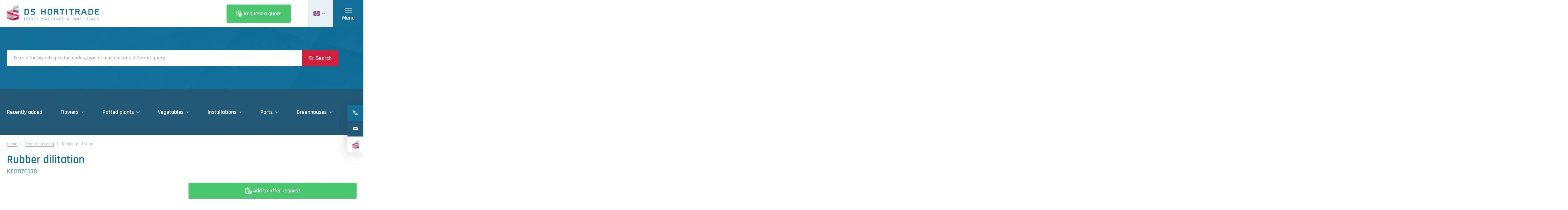

--- FILE ---
content_type: text/html; charset=utf-8
request_url: https://www.hortitrade.com/en/catalog/ke0070130/rubber-dilitation
body_size: 46749
content:
<!DOCTYPE html>
<html lang="en" class="no-js">
<head>
    <!-- Google Tag Manager -->
    <script>
        (function(w,d,s,l,i){w[l]=w[l]||[];w[l].push({'gtm.start':
        new Date().getTime(),event:'gtm.js'});var f=d.getElementsByTagName(s)[0],
        j=d.createElement(s),dl=l!='dataLayer'?'&l='+l:'';j.async=true;j.src=
        'https://www.googletagmanager.com/gtm.js?id='+i+dl;f.parentNode.insertBefore(j,f);
        })(window,document,'script','dataLayer','GTM-P4CMKDR');</script>
    <!-- End Google Tag Manager -->
    <meta charset="utf-8">
    <meta name="author" content="Panorama Studios">
    <meta name="viewport" content="width=device-width, initial-scale=1">
    <link rel="icon" type="image/png" sizes="96x96" href="/favicon-96x96.png" />
    <link rel="icon" type="image/svg+xml" href="/favicon.svg" />
    <link rel="shortcut icon" href="/favicon.ico" />
    <link rel="apple-touch-icon" sizes="180x180" href="/apple-touch-icon.png" />
    <meta name="apple-mobile-web-app-title" content="DS Hortitrade" />
    <link rel="manifest" href="/site.webmanifest" />
                <title>Rubber dilitation | DS Hortitrade</title>
            <link rel="alternate" hreflang="nl" href="https://www.hortitrade.com/nl/catalogus/ke0070130/rubber-dilitatie">
            <link rel="alternate" hreflang="en" href="https://www.hortitrade.com/en/catalog/ke0070130/rubber-dilitation">
            <link rel="alternate" hreflang="fr" href="https://www.hortitrade.com/fr/catalogue/ke0070130/dilution-du-caoutchouc">
            <link rel="alternate" hreflang="de" href="https://www.hortitrade.com/de/katalog/ke0070130/gummiteil-fur-fassadensystem">
            <link rel="alternate" hreflang="it" href="https://www.hortitrade.com/it/catalogo/ke0070130/diluizione-della-gomma">
            <link rel="alternate" hreflang="hu" href="https://www.hortitrade.com/hu/katalogus/ke0070130/dilatacios-gumi">
            <link rel="alternate" hreflang="pl" href="https://www.hortitrade.com/pl/katalog/ke0070130/rozcienczanie-gumy">
            <link rel="alternate" hreflang="pt" href="https://www.hortitrade.com/pt/catalogo/ke0070130/diluicao-da-borracha">
            <link rel="alternate" hreflang="ro" href="https://www.hortitrade.com/ro/catalog/ke0070130/diluarea-cauciucului">
            <link rel="alternate" hreflang="ru" href="https://www.hortitrade.com/ru/katalog/ke0070130/rastiranie-reziny">
            <link rel="alternate" hreflang="es" href="https://www.hortitrade.com/es/catalogar/ke0070130/dilatacion-del-caucho">
            <link rel="alternate" hreflang="tr" href="https://www.hortitrade.com/tr/katalog/ke0070130/kaucuk-seyreltme">
            <link rel="alternate" hreflang="zh-hans" href="https://www.hortitrade.com/zh-hans/&#x76EE;&#x9304;/ke0070130/&#x6A61;&#x80F6;&#x7A00;&#x91CA;">
            <link rel="alternate" hreflang="x-default" href="https://www.hortitrade.com/en/catalog/ke0070130/rubber-dilitation">
        <link rel="canonical" href="https://www.hortitrade.com/en/catalog/ke0070130/rubber-dilitation">

                    <meta property="og:title" content="Rubber dilitation">
    <meta property="og:type" content="website">
        <meta property="og:site_name" content="DS Hortitrade">
    <meta property="og:url" content="https://www.hortitrade.com/en/catalog/rubber-dilitation">
    <meta name="twitter:card" content="Website pagina">
        <meta name="twitter:title" content="Rubber dilitation">
    <meta name="twitter:site" content="https://x.com/hortitrade">

    <script>
        document.documentElement.className = document.documentElement.className.replace('no-js', 'js');
    </script>
    
    
    
        <link rel="stylesheet" crossorigin="anonymous" href="/dist/application.4c12576f2cff445a02eb.css" />
    
    <render-script position="HeadBottom"></render-script>
    
		<script type="application/ld+json">
			{"@context":"https://schema.org","@type":"BreadcrumbList","itemListElement":[{"@type":"ListItem","item":{"@type":"ListItem","@id":"https://www.hortitrade.com/en","name":"Home"},"position":1},{"@type":"ListItem","item":{"@type":"ListItem","@id":"https://www.hortitrade.com/en/catalog","name":"Catalog"},"position":2},{"@type":"ListItem","item":{"@type":"ListItem","@id":"https://www.hortitrade.com/en/catalog/rubber-dilitation","name":"Rubber dilitation"},"position":3}]}
		</script>

    
	<script type="application/ld+json">
		{"@context":"https://schema.org","@type":"Organization","url":"https://www.hortitrade.com/en","logo":"https://www.hortitrade.com/media/rv5hxjj0/ds-hortitrade-logo.png"}
	</script>

    
	<script type="application/ld+json">
		{"@context":"https://schema.org","@type":"WebSite","potentialAction":{"@type":"SearchAction","target":"https://www.hortitrade.com/en/catalog?q={search_term_string}","query-input":"required name=search_term_string"},"url":"https://www.hortitrade.com/en"}
	</script>

    	<script type="application/ld+json">
		{"@context":"https://schema.org","@type":"LocalBusiness","name":"DS Hortitrade","url":"https://www.hortitrade.com/en","address":{"@type":"PostalAddress","addressCountry":"NL","addressLocality":"Monster","addressRegion":"ZH","postalCode":"2681 LC ","streetAddress":"Havenstraat 49"},"geo":{"@type":"GeoCoordinates","latitude":"52.01866","longitude":"4.17318"},"telephone":"\u002B31 174 446 683"}
	</script>

    
    <script src="/App_Plugins/UmbracoForms/Assets/promise-polyfill/dist/polyfill.min.js?v=13.8.0" type="application/javascript"></script><script src="/App_Plugins/UmbracoForms/Assets/aspnet-client-validation/dist/aspnet-validation.min.js?v=13.8.0" type="application/javascript"></script>
</head>
<body class="is-product" data-page-id="28429">
    <!-- Google Tag Manager (noscript) -->
    <noscript>
        <iframe src="https://www.googletagmanager.com/ns.html?id=GTM-P4CMKDR"
                height="0" width="0" style="display:none;visibility:hidden"></iframe>
    </noscript>
    <!-- End Google Tag Manager (noscript) -->
        <h1 class="visuallyhidden">
Rubber dilitation        </h1>
    <render-script position="BodyTop"></render-script>
    <header>       
        <section class="logo-wrapper">
            <div class="container med">
                <a aria-label="logo" class="logo" href="/en"><span class="visuallyhidden">DS Hortitrade</span></a>
            </div>
        </section>
                <section class="sticky-header">
                    <div class="container med">
                        <div class="columns is-50-l">
                            <div class="column">
                                <h2>
                                    Rubber dilitation
                                </h2>
                                    <span class="sku light-subtitle">KE0070130</span>
                            </div>
                            <div class="column btns-col">
                                <div class="buttons">
                                    <form action="/umbraco/api/basket/AddToBasket/28429" method="post">
                                        <input type="hidden" name="productId" value="28429" />
                                        <input type="hidden" name="culture" value="en" />
                                        <button type="submit" class="button offer">
                                            <span>Add to offer request</span>
                                        </button>
                                    </form>
                                        <a class="button is-white" href="#productform">
                                            <span>Ask a question</span>
                                        </a> 
                                </div>
                            </div>
                        </div>
                    </div>
                </section>
            <a aria-label="Request a quote" href="/en/request-a-quote" class="offer-btn">
                <i class="offer-icon"></i>
                <span>Request a quote</span>
            </a>
        		<div class="languages">
			<input type="checkbox" id="lang-toggle">
			<dl>
				<dt>
					<label class="en" for="lang-toggle">
						<i class="flag"></i>
						<i class="arrow"></i>
						<span>
							English
						</span>
					</label>
				</dt>
				<dd>
					<ul>
									<li>
										<a class="lang-link nl" href="/nl/catalogus/rubber-dilitatie" hreflang="nl">
											<i class="flag"></i>
											<span>Nederlands</span>
										</a>
									</li>
									<li>
										<a class="lang-link fr" href="/fr/catalogue/dilution-du-caoutchouc" hreflang="fr">
											<i class="flag"></i>
											<span>Fran&#xE7;ais</span>
										</a>
									</li>
									<li>
										<a class="lang-link de" href="/de/katalog/gummiteil-fur-fassadensystem" hreflang="de">
											<i class="flag"></i>
											<span>Deutsch</span>
										</a>
									</li>
									<li>
										<a class="lang-link it" href="/it/catalogare/diluizione-della-gomma" hreflang="it">
											<i class="flag"></i>
											<span>Italiano</span>
										</a>
									</li>
									<li>
										<a class="lang-link hu" href="/hu/katalogus/dilatacios-gumi" hreflang="hu">
											<i class="flag"></i>
											<span>Magyar</span>
										</a>
									</li>
									<li>
										<a class="lang-link pl" href="/pl/katalog/rozcienczanie-gumy" hreflang="pl">
											<i class="flag"></i>
											<span>Polski</span>
										</a>
									</li>
									<li>
										<a class="lang-link pt" href="/pt/catalogo/diluicao-da-borracha" hreflang="pt">
											<i class="flag"></i>
											<span>Portugu&#xEA;s</span>
										</a>
									</li>
									<li>
										<a class="lang-link ro" href="/ro/catalog/diluarea-cauciucului" hreflang="ro">
											<i class="flag"></i>
											<span>Rom&#xE2;n&#x103;</span>
										</a>
									</li>
									<li>
										<a class="lang-link ru" href="/ru/katalog/rastiranie-reziny" hreflang="ru">
											<i class="flag"></i>
											<span>&#x420;&#x443;&#x441;&#x441;&#x43A;&#x438;&#x439;</span>
										</a>
									</li>
									<li>
										<a class="lang-link es" href="/es/catalogar/dilatacion-del-caucho" hreflang="es">
											<i class="flag"></i>
											<span>Espa&#xF1;ol</span>
										</a>
									</li>
									<li>
										<a class="lang-link tr" href="/tr/katalog/kaucuk-seyreltme" hreflang="tr">
											<i class="flag"></i>
											<span>T&#xFC;rk&#xE7;e</span>
										</a>
									</li>
									<li>
										<a class="lang-link zh" href="/zh-hans/&#x76EE;&#x9304;/&#x6A61;&#x80F6;&#x7A00;&#x91CA;" hreflang="zh-hans">
											<i class="flag"></i>
											<span>&#x4E2D;&#x6587;&#xFF08;&#x7B80;&#x4F53;&#xFF09;</span>
										</a>
									</li>
					</ul>
				</dd>
			</dl>
		</div>

        <input type="checkbox" id="menu-toggle" class="visuallyhidden">
        <label for="menu-toggle" class="hamburger">
            <span class="line-wrapper">
                <i></i>
            </span>
            <span>Menu</span>
        </label>
            <nav class="menu">
                <ul data-lenis-prevent>
                    <li><a href="/en">
                            <span>Home</span>
                        </a>
                    </li>
                                        <li  class="has-children" >
                 
                            <a href="/en/ds-hortitrade">
                                <span>The company</span>
                            </a>
                            <ul>
                    <li >
                 
                            <a href="/en/ds-hortitrade/mission-vision" >
                                <span>Mission / Vision</span>
                            </a>
                    </li>
                    <li >
                 
                            <a href="/en/ds-hortitrade/downloads" >
                                <span>Downloads</span>
                            </a>
                    </li>
                    <li >
                 
                            <a href="/en/ds-hortitrade/have-a-look-inside" >
                                <span>Have a look inside</span>
                            </a>
                    </li>
                            </ul>
                    </li>
                    <li >
                 
                            <a href="/en/trade-fair-schedule" >
                                <span>Trade fair schedule</span>
                            </a>
                    </li>
                    <li  class="is-active" >
                 
                            <a href="/en/catalog" >
                                <span>Catalog</span>
                            </a>
                    </li>
                    <li >
                 
                            <a href="/en/request-a-quote" >
                                <span>Request a quote</span>
                            </a>
                    </li>
                    <li  class="has-children" >
                 
                            <a href="/en/services">
                                <span>Services</span>
                            </a>
                            <ul>
                    <li >
                 
                            <a href="/en/services/dismantling" >
                                <span>Dismantling</span>
                            </a>
                    </li>
                    <li >
                 
                            <a href="/en/services/installation" >
                                <span>Installation</span>
                            </a>
                    </li>
                    <li >
                 
                            <a href="/en/services/appraisal" >
                                <span>Appraisals</span>
                            </a>
                    </li>
                    <li >
                 
                            <a href="/en/services/repair" >
                                <span>Repairs</span>
                            </a>
                    </li>
                    <li >
                 
                            <a href="/en/services/purchasing" >
                                <span>Purchasing</span>
                            </a>
                    </li>
                            </ul>
                    </li>
                    <li >
                 
                            <a href="/en/projects" >
                                <span>Projects</span>
                            </a>
                    </li>
                    <li >
                 
                            <a href="/en/contact" >
                                <span>Contact</span>
                            </a>
                    </li>

                </ul>
            </nav>
        <div class="flippers">
                <div class="flipper-tel">
                    <a aria-label="tel" href="tel:&#x2B;31 174 446 683">
                        <div class="flipper-tel-icon">
                            <i></i>
                        </div>
                        <span>&#x2B;31 174 446 683</span>
                    </a>
                </div>
                <div class="flipper-mail">
                    <a aria-label="mail" href="/cdn-cgi/l/email-protection#dbb2b5bdb49bb3b4a9afb2afa9babfbef5b8b4b6">
                        <div class="flipper-mail-icon">
                            <i></i>
                        </div>
                        <span><span class="__cf_email__" data-cfemail="86efe8e0e9c6eee9f4f2eff2f4e7e2e3a8e5e9eb">[email&#160;protected]</span></span>
                    </a>
                </div>
                <div class="flipper-link">
                    <a href="/en/ds-hortitrade">
                        <div class="flipper-link-icon">
                            <i></i>
                        </div>
                        <span>DS Hortitrade</span>
                    </a>
                </div>
        </div>
        	<section class="search-bar">
		<div class="container med">
				<form action="/en/catalog" method="get" class="search-form" aria-label="search-form">
					<input type="search" class="search-input" name="q" 					placeholder="Search for brands, productcodes, type of machine or a different query" autocomplete="off"
					data-autocomplete="/umbraco/api/productssearch/Products/28429"
					data-autocomplete-header="Results"
					data-autocomplete-empty="No results found"
					data-autocomplete-footer="View all results" />
					<button aria-label="Search" type="submit"><span>Search</span></button>
				</form>
		</div>
	</section>
		<section class="filter-menu">
			<div class="container med">
				<ul class="filter-menu-ul">
					<li class="recent-li">
						<a class="recent-link" href="/en/catalog?sort=recentlyadded">
							<span>Recently added</span>
						</a>
					</li>
					<li data-filter='d7271d0a-4d30-46ae-9f9f-c6b156c399a9'><input type='checkbox' id='eb76cced-e61f-4d4e-b5f9-d58445bb95e0'><label for='eb76cced-e61f-4d4e-b5f9-d58445bb95e0'><span>Flowers</span></label><ul class='filter-menu-ul'><li><div class='list-wrapper'></div></li><li data-filter='7bc9a952-85cb-47de-b69c-174254506955'><input type='checkbox' id='e740de71-3310-4e48-b69f-e331619a2fd9'><div class='list-wrapper'><a href='/en/catalog?category=flowers&type=cleaning-machines'><i>24</i><span>Cleaning machines</span></a><label for='e740de71-3310-4e48-b69f-e331619a2fd9'><i>24</i><span>Cleaning machines</span></label></div><ul class='filter-menu-ul'><li data-filter='e0995fb9-79f5-4c80-b838-08d3182eec9b'><input type='checkbox' id='1c81e6cc-538a-47cf-915d-f55bb52eb628'><div class='list-wrapper'><a href='/en/catalog?category=flowers&type=cleaning-machines&product-type=crate-washers'><i>4</i><span>Crate washers</span></a><label class='hidden' for='1c81e6cc-538a-47cf-915d-f55bb52eb628'><i>4</i><span>Crate washers</span></label></div><ul class='filter-menu-ul hidden'><li data-filter='47e93bd1-5e4b-4a89-b640-3c432974f4e8'><div class='list-wrapper'><a href='/en/catalog?category=flowers&type=cleaning-machines&product-type=crate-washers&brand=ds-hortitrade'><span>DS Hortitrade</span></a></div></li><li data-filter='7f40baf7-d85f-4c36-84f6-cf6a89a3760d'><div class='list-wrapper'><a href='/en/catalog?category=flowers&type=cleaning-machines&product-type=crate-washers&brand=limex'><span>Limex</span></a></div></li><li data-filter='22d09b1b-cc12-4afa-a71e-bc615c75818f'><div class='list-wrapper'><a href='/en/catalog?category=flowers&type=cleaning-machines&product-type=crate-washers&brand=mafo'><span>Mafo</span></a></div></li><li data-filter='a87f1048-90f5-46a9-8165-e9bd8f6261ae'><div class='list-wrapper'><a href='/en/catalog?category=flowers&type=cleaning-machines&product-type=crate-washers&brand=unikon'><span>Unikon</span></a></div></li><li><div class='list-wrapper'><a class='recent' href='/en/catalog?category=flowers&type=cleaning-machines&product-type=crate-washers&sort=recentlyadded'><span>Recently added</span></a></div></li></ul></li><li data-filter='00792400-c691-48f7-9a0e-ca1f9290bed0'><input type='checkbox' id='1e0b4fbd-0f8f-46d6-9b1f-0d57f90d11e2'><div class='list-wrapper'><a href='/en/catalog?category=flowers&type=cleaning-machines&product-type=disinfection-materials'><i>1</i><span>Disinfection materials</span></a><label class='hidden' for='1e0b4fbd-0f8f-46d6-9b1f-0d57f90d11e2'><i>1</i><span>Disinfection materials</span></label></div><ul class='filter-menu-ul hidden'><li data-filter='7b39f9de-8828-4eae-8ac2-00f68ff74cfe'><div class='list-wrapper'><a href='/en/catalog?category=flowers&type=cleaning-machines&product-type=disinfection-materials&brand=unknown-no-brand'><span>Unknown / No brand</span></a></div></li><li><div class='list-wrapper'><a class='recent' href='/en/catalog?category=flowers&type=cleaning-machines&product-type=disinfection-materials&sort=recentlyadded'><span>Recently added</span></a></div></li></ul></li><li data-filter='abe17d6d-847f-4823-9a68-d4c9d6f63472'><input type='checkbox' id='9c1699a2-185b-4c40-a02b-28f09791caf3'><div class='list-wrapper'><a href='/en/catalog?category=flowers&type=cleaning-machines&product-type=floor-scrub-machines'><i>1</i><span>Floor scrub machines</span></a><label class='hidden' for='9c1699a2-185b-4c40-a02b-28f09791caf3'><i>1</i><span>Floor scrub machines</span></label></div><ul class='filter-menu-ul hidden'><li data-filter='ec048889-60c2-44c2-ae6b-f206a1c66ed6'><div class='list-wrapper'><a href='/en/catalog?category=flowers&type=cleaning-machines&product-type=floor-scrub-machines&brand=verhagen-leiden'><span>Verhagen Leiden</span></a></div></li><li><div class='list-wrapper'><a class='recent' href='/en/catalog?category=flowers&type=cleaning-machines&product-type=floor-scrub-machines&sort=recentlyadded'><span>Recently added</span></a></div></li></ul></li><li data-filter='60210339-ddaf-42a9-876b-adbcf11c0715'><input type='checkbox' id='099c1266-ec4e-4b32-b522-02b861c97e56'><div class='list-wrapper'><a href='/en/catalog?category=flowers&type=cleaning-machines&product-type=greenhouse-roofwashers'><i>2</i><span>Greenhouse roofwashers</span></a><label class='hidden' for='099c1266-ec4e-4b32-b522-02b861c97e56'><i>2</i><span>Greenhouse roofwashers</span></label></div><ul class='filter-menu-ul hidden'><li data-filter='ccff587d-b4ee-4e2d-8bee-a92b23998cb7'><div class='list-wrapper'><a href='/en/catalog?category=flowers&type=cleaning-machines&product-type=greenhouse-roofwashers&brand=besseling-all-techniek'><span>Besseling & All Techniek</span></a></div></li><li data-filter='47e93bd1-5e4b-4a89-b640-3c432974f4e8'><div class='list-wrapper'><a href='/en/catalog?category=flowers&type=cleaning-machines&product-type=greenhouse-roofwashers&brand=ds-hortitrade'><span>DS Hortitrade</span></a></div></li><li><div class='list-wrapper'><a class='recent' href='/en/catalog?category=flowers&type=cleaning-machines&product-type=greenhouse-roofwashers&sort=recentlyadded'><span>Recently added</span></a></div></li></ul></li><li data-filter='7cf765fc-88eb-4cf2-977c-1430bf9d8f5a'><input type='checkbox' id='24553aa2-0bd3-493f-a5c7-5afa6db95404'><div class='list-wrapper'><a href='/en/catalog?category=flowers&type=cleaning-machines&product-type=high-pressure-cleaners'><i>3</i><span>High pressure cleaners</span></a><label class='hidden' for='24553aa2-0bd3-493f-a5c7-5afa6db95404'><i>3</i><span>High pressure cleaners</span></label></div><ul class='filter-menu-ul hidden'><li data-filter='66b5abc8-1cf5-4b01-b381-080f52b9f31e'><div class='list-wrapper'><a href='/en/catalog?category=flowers&type=cleaning-machines&product-type=high-pressure-cleaners&brand=dibo'><span>Dibo</span></a></div></li><li data-filter='182939b7-acc4-4ebd-8eca-6236028ca119'><div class='list-wrapper'><a href='/en/catalog?category=flowers&type=cleaning-machines&product-type=high-pressure-cleaners&brand=empas'><span>Empas</span></a></div></li><li data-filter='7b39f9de-8828-4eae-8ac2-00f68ff74cfe'><div class='list-wrapper'><a href='/en/catalog?category=flowers&type=cleaning-machines&product-type=high-pressure-cleaners&brand=unknown-no-brand'><span>Unknown / No brand</span></a></div></li><li><div class='list-wrapper'><a class='recent' href='/en/catalog?category=flowers&type=cleaning-machines&product-type=high-pressure-cleaners&sort=recentlyadded'><span>Recently added</span></a></div></li></ul></li><li data-filter='5aa0b32c-a885-40ed-b4bc-58fed0b16810'><input type='checkbox' id='f9af4329-8532-4189-b9d1-41798b5721bb'><div class='list-wrapper'><a href='/en/catalog?category=flowers&type=cleaning-machines&product-type=leaf-vacuum-cleaners'><i>1</i><span>Leaf vacuum cleaners</span></a><label class='hidden' for='f9af4329-8532-4189-b9d1-41798b5721bb'><i>1</i><span>Leaf vacuum cleaners</span></label></div><ul class='filter-menu-ul hidden'><li data-filter='83b1b3be-991d-4bfd-a25b-937d870f015a'><div class='list-wrapper'><a href='/en/catalog?category=flowers&type=cleaning-machines&product-type=leaf-vacuum-cleaners&brand=cramer'><span>Cramer</span></a></div></li><li><div class='list-wrapper'><a class='recent' href='/en/catalog?category=flowers&type=cleaning-machines&product-type=leaf-vacuum-cleaners&sort=recentlyadded'><span>Recently added</span></a></div></li></ul></li><li data-filter='7983492a-7aed-464f-9e42-7b9b186e0023'><input type='checkbox' id='33a6d032-4aa3-4708-89aa-e3dcc613a31a'><div class='list-wrapper'><a href='/en/catalog?category=flowers&type=cleaning-machines&product-type=sweeping-machines'><i>10</i><span>Sweeping machines</span></a><label class='hidden' for='33a6d032-4aa3-4708-89aa-e3dcc613a31a'><i>10</i><span>Sweeping machines</span></label></div><ul class='filter-menu-ul hidden'><li data-filter='6caa7064-5e70-4dd9-bc5c-ed3b7c6faa9f'><div class='list-wrapper'><a href='/en/catalog?category=flowers&type=cleaning-machines&product-type=sweeping-machines&brand=add-industries'><span>ADD Industries</span></a></div></li><li data-filter='d743ce57-a4e4-4f0e-b6b0-28c6c1f4205a'><div class='list-wrapper'><a href='/en/catalog?category=flowers&type=cleaning-machines&product-type=sweeping-machines&brand=gansow'><span>Gansow</span></a></div></li><li data-filter='21db568f-71cb-4b05-abf9-620199c6d8f9'><div class='list-wrapper'><a href='/en/catalog?category=flowers&type=cleaning-machines&product-type=sweeping-machines&brand=isal'><span>ISAL</span></a></div></li><li data-filter='cabdd99b-9602-4034-8078-a43e90504e09'><div class='list-wrapper'><a href='/en/catalog?category=flowers&type=cleaning-machines&product-type=sweeping-machines&brand=konforma'><span>Konforma</span></a></div></li><li data-filter='f978b3bb-c23d-42ac-a9f2-eac594a207da'><div class='list-wrapper'><a href='/en/catalog?category=flowers&type=cleaning-machines&product-type=sweeping-machines&brand=mp'><span>MP</span></a></div></li><li data-filter='5146e84e-29c6-4e20-a725-9fe9db04c6d3'><div class='list-wrapper'><a href='/en/catalog?category=flowers&type=cleaning-machines&product-type=sweeping-machines&brand=portotecnica'><span>Portotecnica</span></a></div></li><li data-filter='c5e4904a-d492-4b80-9fac-055eb5753921'><div class='list-wrapper'><a href='/en/catalog?category=flowers&type=cleaning-machines&product-type=sweeping-machines&brand=prins'><span>Prins</span></a></div></li><li><div class='list-wrapper'><a class='recent' href='/en/catalog?category=flowers&type=cleaning-machines&product-type=sweeping-machines&sort=recentlyadded'><span>Recently added</span></a></div></li></ul></li><li data-filter='710264a7-63a2-48a8-b46b-1edd1529d394'><input type='checkbox' id='f0a51796-ea52-4f77-900c-e2357d44fd7c'><div class='list-wrapper'><a href='/en/catalog?category=flowers&type=cleaning-machines&product-type=tray-cleaners'><i>3</i><span>Tray cleaners</span></a><label class='hidden' for='f0a51796-ea52-4f77-900c-e2357d44fd7c'><i>3</i><span>Tray cleaners</span></label></div><ul class='filter-menu-ul hidden'><li data-filter='47e93bd1-5e4b-4a89-b640-3c432974f4e8'><div class='list-wrapper'><a href='/en/catalog?category=flowers&type=cleaning-machines&product-type=tray-cleaners&brand=ds-hortitrade'><span>DS Hortitrade</span></a></div></li><li data-filter='22d09b1b-cc12-4afa-a71e-bc615c75818f'><div class='list-wrapper'><a href='/en/catalog?category=flowers&type=cleaning-machines&product-type=tray-cleaners&brand=mafo'><span>Mafo</span></a></div></li><li data-filter='34408f6a-d285-433b-af20-b6e9f92e07c0'><div class='list-wrapper'><a href='/en/catalog?category=flowers&type=cleaning-machines&product-type=tray-cleaners&brand=vitech'><span>Vitech</span></a></div></li><li><div class='list-wrapper'><a class='recent' href='/en/catalog?category=flowers&type=cleaning-machines&product-type=tray-cleaners&sort=recentlyadded'><span>Recently added</span></a></div></li></ul></li><li><div class='list-wrapper'><a class='recent' href='/en/catalog?category=flowers&type=cleaning-machines&sort=recentlyadded'><span>Recently added</span></a></div></li></ul></li><li data-filter='b3d586d9-1ae6-452e-b8fb-244f4cb37e3f'><input type='checkbox' id='f3069d67-1b54-4365-81a2-e77e9c027c6b'><div class='list-wrapper'><a href='/en/catalog?category=flowers&type=crop-protection'><i>67</i><span>Crop protection</span></a><label for='f3069d67-1b54-4365-81a2-e77e9c027c6b'><i>67</i><span>Crop protection</span></label></div><ul class='filter-menu-ul'><li data-filter='00792400-c691-48f7-9a0e-ca1f9290bed0'><input type='checkbox' id='5238c7bb-ba2d-42f6-b205-8833bd9669aa'><div class='list-wrapper'><a href='/en/catalog?category=flowers&type=crop-protection&product-type=disinfection-materials'><i>6</i><span>Disinfection materials</span></a><label class='hidden' for='5238c7bb-ba2d-42f6-b205-8833bd9669aa'><i>6</i><span>Disinfection materials</span></label></div><ul class='filter-menu-ul hidden'><li data-filter='47e93bd1-5e4b-4a89-b640-3c432974f4e8'><div class='list-wrapper'><a href='/en/catalog?category=flowers&type=crop-protection&product-type=disinfection-materials&brand=ds-hortitrade'><span>DS Hortitrade</span></a></div></li><li data-filter='d04feaa0-416d-4a85-b079-6d5fc8e00a3d'><div class='list-wrapper'><a href='/en/catalog?category=flowers&type=crop-protection&product-type=disinfection-materials&brand=flexxolutions'><span>Flexxolutions</span></a></div></li><li><div class='list-wrapper'><a class='recent' href='/en/catalog?category=flowers&type=crop-protection&product-type=disinfection-materials&sort=recentlyadded'><span>Recently added</span></a></div></li></ul></li><li data-filter='2cde7c32-9e1a-4300-88bd-0404c992b222'><input type='checkbox' id='bf91f767-45ae-49e8-a4d7-537c57c3a638'><div class='list-wrapper'><a href='/en/catalog?category=flowers&type=crop-protection&product-type=fog-installations'><i>3</i><span>Fog installations</span></a><label class='hidden' for='bf91f767-45ae-49e8-a4d7-537c57c3a638'><i>3</i><span>Fog installations</span></label></div><ul class='filter-menu-ul hidden'><li data-filter='03ce502a-003d-46ad-b78c-61716a4294f8'><div class='list-wrapper'><a href='/en/catalog?category=flowers&type=crop-protection&product-type=fog-installations&brand=pulsfog'><span>Pulsfog</span></a></div></li><li><div class='list-wrapper'><a class='recent' href='/en/catalog?category=flowers&type=crop-protection&product-type=fog-installations&sort=recentlyadded'><span>Recently added</span></a></div></li></ul></li><li data-filter='4d944bbd-2da0-479e-a1c0-768b7012a8e6'><input type='checkbox' id='ecb9aae1-dac8-4a93-8537-13ac7c429823'><div class='list-wrapper'><a href='/en/catalog?category=flowers&type=crop-protection&product-type=hosedrums'><i>10</i><span>Hosedrums</span></a><label class='hidden' for='ecb9aae1-dac8-4a93-8537-13ac7c429823'><i>10</i><span>Hosedrums</span></label></div><ul class='filter-menu-ul hidden'><li data-filter='e96b170a-43da-4ac5-91bc-4c88652884a3'><div class='list-wrapper'><a href='/en/catalog?category=flowers&type=crop-protection&product-type=hosedrums&brand=berg-hortimotive'><span>Berg Hortimotive</span></a></div></li><li data-filter='47e93bd1-5e4b-4a89-b640-3c432974f4e8'><div class='list-wrapper'><a href='/en/catalog?category=flowers&type=crop-protection&product-type=hosedrums&brand=ds-hortitrade'><span>DS Hortitrade</span></a></div></li><li data-filter='182939b7-acc4-4ebd-8eca-6236028ca119'><div class='list-wrapper'><a href='/en/catalog?category=flowers&type=crop-protection&product-type=hosedrums&brand=empas'><span>Empas</span></a></div></li><li data-filter='2882ef42-b1a7-4382-bfb3-8a69c8a09603'><div class='list-wrapper'><a href='/en/catalog?category=flowers&type=crop-protection&product-type=hosedrums&brand=weterings'><span>Weterings</span></a></div></li><li><div class='list-wrapper'><a class='recent' href='/en/catalog?category=flowers&type=crop-protection&product-type=hosedrums&sort=recentlyadded'><span>Recently added</span></a></div></li></ul></li><li data-filter='6a69657e-b744-4c79-98f5-77fa8a19a0e7'><input type='checkbox' id='e0bca363-5ebe-4ea7-9dbc-51079d3c7c47'><div class='list-wrapper'><a href='/en/catalog?category=flowers&type=crop-protection&product-type=hoses-and-pistols'><i>3</i><span>Hoses and pistols</span></a><label class='hidden' for='e0bca363-5ebe-4ea7-9dbc-51079d3c7c47'><i>3</i><span>Hoses and pistols</span></label></div><ul class='filter-menu-ul hidden'><li data-filter='7b39f9de-8828-4eae-8ac2-00f68ff74cfe'><div class='list-wrapper'><a href='/en/catalog?category=flowers&type=crop-protection&product-type=hoses-and-pistols&brand=unknown-no-brand'><span>Unknown / No brand</span></a></div></li><li><div class='list-wrapper'><a class='recent' href='/en/catalog?category=flowers&type=crop-protection&product-type=hoses-and-pistols&sort=recentlyadded'><span>Recently added</span></a></div></li></ul></li><li data-filter='4ec8236a-2724-4f8d-bfba-2586bd7e1e78'><input type='checkbox' id='71c6f7b1-0760-40cf-be79-f4c8d1af2e94'><div class='list-wrapper'><a href='/en/catalog?category=flowers&type=crop-protection&product-type=lvm-installations'><i>12</i><span>LVM Installations</span></a><label class='hidden' for='71c6f7b1-0760-40cf-be79-f4c8d1af2e94'><i>12</i><span>LVM Installations</span></label></div><ul class='filter-menu-ul hidden'><li data-filter='4b3b2c05-db3c-47a8-adfa-105ed284a035'><div class='list-wrapper'><a href='/en/catalog?category=flowers&type=crop-protection&product-type=lvm-installations&brand=arend-sosef'><span>Arend-Sosef</span></a></div></li><li data-filter='fae815bf-2e5e-4328-b0f6-d58567f5b579'><div class='list-wrapper'><a href='/en/catalog?category=flowers&type=crop-protection&product-type=lvm-installations&brand=enbar'><span>Enbar</span></a></div></li><li data-filter='10b9e453-c115-4c31-8eec-d6d6a155bc1f'><div class='list-wrapper'><a href='/en/catalog?category=flowers&type=crop-protection&product-type=lvm-installations&brand=frans-veugen'><span>Frans Veugen</span></a></div></li><li data-filter='3db9483d-48a0-4a50-ac12-6205c31b579b'><div class='list-wrapper'><a href='/en/catalog?category=flowers&type=crop-protection&product-type=lvm-installations&brand=fresh-houser'><span>Fresh Houser</span></a></div></li><li data-filter='6138bf39-c372-4013-939e-a2e87d8d6066'><div class='list-wrapper'><a href='/en/catalog?category=flowers&type=crop-protection&product-type=lvm-installations&brand=horticoop'><span>Horticoop</span></a></div></li><li data-filter='4b64b6da-4466-4e4b-9ee6-5302d3b6ced4'><div class='list-wrapper'><a href='/en/catalog?category=flowers&type=crop-protection&product-type=lvm-installations&brand=micron'><span>Micron</span></a></div></li><li data-filter='d7aa124a-b823-4bde-904d-fea39651ec7e'><div class='list-wrapper'><a href='/en/catalog?category=flowers&type=crop-protection&product-type=lvm-installations&brand=terlouw-techniek'><span>Terlouw Techniek</span></a></div></li><li data-filter='4ade6851-0eff-4181-a2e2-03f87c9a2767'><div class='list-wrapper'><a href='/en/catalog?category=flowers&type=crop-protection&product-type=lvm-installations&brand=turbair'><span>Turbair</span></a></div></li><li><div class='list-wrapper'><a class='recent' href='/en/catalog?category=flowers&type=crop-protection&product-type=lvm-installations&sort=recentlyadded'><span>Recently added</span></a></div></li></ul></li><li data-filter='714f5b41-97eb-47e1-b5ec-670cee130bb2'><input type='checkbox' id='ffba8335-9568-43e3-8885-d6c1f395b355'><div class='list-wrapper'><a href='/en/catalog?category=flowers&type=crop-protection&product-type=other'><i>2</i><span>Other</span></a><label class='hidden' for='ffba8335-9568-43e3-8885-d6c1f395b355'><i>2</i><span>Other</span></label></div><ul class='filter-menu-ul hidden'><li data-filter='a21f5e3e-7e85-49c9-b302-44c71b95f744'><div class='list-wrapper'><a href='/en/catalog?category=flowers&type=crop-protection&product-type=other&brand=echo'><span>Echo</span></a></div></li><li data-filter='62ba13f7-a7e4-4861-b83f-ed782fc801f5'><div class='list-wrapper'><a href='/en/catalog?category=flowers&type=crop-protection&product-type=other&brand=insectron'><span>Insectron</span></a></div></li><li><div class='list-wrapper'><a class='recent' href='/en/catalog?category=flowers&type=crop-protection&product-type=other&sort=recentlyadded'><span>Recently added</span></a></div></li></ul></li><li data-filter='7d4aa0cf-c9c6-404c-8614-77cc8395af15'><input type='checkbox' id='cef58278-0c98-448a-b2a8-16f5f0376ccc'><div class='list-wrapper'><a href='/en/catalog?category=flowers&type=crop-protection&product-type=spraying-beams'><i>1</i><span>Spraying beams</span></a><label class='hidden' for='cef58278-0c98-448a-b2a8-16f5f0376ccc'><i>1</i><span>Spraying beams</span></label></div><ul class='filter-menu-ul hidden'><li data-filter='182939b7-acc4-4ebd-8eca-6236028ca119'><div class='list-wrapper'><a href='/en/catalog?category=flowers&type=crop-protection&product-type=spraying-beams&brand=empas'><span>Empas</span></a></div></li><li><div class='list-wrapper'><a class='recent' href='/en/catalog?category=flowers&type=crop-protection&product-type=spraying-beams&sort=recentlyadded'><span>Recently added</span></a></div></li></ul></li><li data-filter='b812553f-1d1a-4398-bff5-3dd4eb309641'><input type='checkbox' id='d2fb94c8-97a0-4c9e-b8fa-daeb2f6f2220'><div class='list-wrapper'><a href='/en/catalog?category=flowers&type=crop-protection&product-type=spraying-trolleys'><i>29</i><span>Spraying trolleys</span></a><label class='hidden' for='d2fb94c8-97a0-4c9e-b8fa-daeb2f6f2220'><i>29</i><span>Spraying trolleys</span></label></div><ul class='filter-menu-ul hidden'><li data-filter='4b3b2c05-db3c-47a8-adfa-105ed284a035'><div class='list-wrapper'><a href='/en/catalog?category=flowers&type=crop-protection&product-type=spraying-trolleys&brand=arend-sosef'><span>Arend-Sosef</span></a></div></li><li data-filter='9448461a-027b-48c0-932f-c074b8ac205b'><div class='list-wrapper'><a href='/en/catalog?category=flowers&type=crop-protection&product-type=spraying-trolleys&brand=brinkman'><span>Brinkman</span></a></div></li><li data-filter='47e93bd1-5e4b-4a89-b640-3c432974f4e8'><div class='list-wrapper'><a href='/en/catalog?category=flowers&type=crop-protection&product-type=spraying-trolleys&brand=ds-hortitrade'><span>DS Hortitrade</span></a></div></li><li data-filter='182939b7-acc4-4ebd-8eca-6236028ca119'><div class='list-wrapper'><a href='/en/catalog?category=flowers&type=crop-protection&product-type=spraying-trolleys&brand=empas'><span>Empas</span></a></div></li><li data-filter='ee1e74e6-a683-42fa-a0d2-617b54098534'><div class='list-wrapper'><a href='/en/catalog?category=flowers&type=crop-protection&product-type=spraying-trolleys&brand=tomix'><span>Tomix</span></a></div></li><li data-filter='2882ef42-b1a7-4382-bfb3-8a69c8a09603'><div class='list-wrapper'><a href='/en/catalog?category=flowers&type=crop-protection&product-type=spraying-trolleys&brand=weterings'><span>Weterings</span></a></div></li><li><div class='list-wrapper'><a class='recent' href='/en/catalog?category=flowers&type=crop-protection&product-type=spraying-trolleys&sort=recentlyadded'><span>Recently added</span></a></div></li></ul></li><li data-filter='1bb30867-6a44-4848-94c9-ab5d1a69a592'><input type='checkbox' id='4f85c824-e222-4319-b618-c43891e6f383'><div class='list-wrapper'><a href='/en/catalog?category=flowers&type=crop-protection&product-type=sulphur-evaporators'><i>1</i><span>Sulphur evaporators</span></a><label class='hidden' for='4f85c824-e222-4319-b618-c43891e6f383'><i>1</i><span>Sulphur evaporators</span></label></div><ul class='filter-menu-ul hidden'><li data-filter='462e4750-fb25-4851-bd2f-24d72a512038'><div class='list-wrapper'><a href='/en/catalog?category=flowers&type=crop-protection&product-type=sulphur-evaporators&brand=nivola'><span>Nivola</span></a></div></li><li><div class='list-wrapper'><a class='recent' href='/en/catalog?category=flowers&type=crop-protection&product-type=sulphur-evaporators&sort=recentlyadded'><span>Recently added</span></a></div></li></ul></li><li><div class='list-wrapper'><a class='recent' href='/en/catalog?category=flowers&type=crop-protection&sort=recentlyadded'><span>Recently added</span></a></div></li></ul></li><li data-filter='f8f198e0-cc41-4cc2-b36f-b7bf2e4f54a8'><input type='checkbox' id='259c8a17-821f-45b1-a80f-b1d9f8b5017a'><div class='list-wrapper'><a href='/en/catalog?category=flowers&type=grading-machines'><i>6</i><span>Grading machines</span></a><label for='259c8a17-821f-45b1-a80f-b1d9f8b5017a'><i>6</i><span>Grading machines</span></label></div><ul class='filter-menu-ul'><li data-filter='4a90a406-c3fc-40fa-ad30-2c11245e914d'><input type='checkbox' id='d69e58e4-c78b-4d17-8687-dc5a48ab9ef5'><div class='list-wrapper'><a href='/en/catalog?category=flowers&type=grading-machines&product-type=length-grading-machines'><i>2</i><span>Length grading machines</span></a><label class='hidden' for='d69e58e4-c78b-4d17-8687-dc5a48ab9ef5'><i>2</i><span>Length grading machines</span></label></div><ul class='filter-menu-ul hidden'><li data-filter='a84913aa-a974-4751-a1ff-c64fa3f59bef'><div class='list-wrapper'><a href='/en/catalog?category=flowers&type=grading-machines&product-type=length-grading-machines&brand=jamafa'><span>Jamafa</span></a></div></li><li><div class='list-wrapper'><a class='recent' href='/en/catalog?category=flowers&type=grading-machines&product-type=length-grading-machines&sort=recentlyadded'><span>Recently added</span></a></div></li></ul></li><li data-filter='beddb2ff-7b3b-406f-ae98-3bd98b05536f'><input type='checkbox' id='8be00010-f8e6-46d9-8e38-20a214f00261'><div class='list-wrapper'><a href='/en/catalog?category=flowers&type=grading-machines&product-type=rose-grading-machines'><i>4</i><span>Rose grading machines</span></a><label class='hidden' for='8be00010-f8e6-46d9-8e38-20a214f00261'><i>4</i><span>Rose grading machines</span></label></div><ul class='filter-menu-ul hidden'><li data-filter='f0a17978-3242-4158-a256-258e71d422c1'><div class='list-wrapper'><a href='/en/catalog?category=flowers&type=grading-machines&product-type=rose-grading-machines&brand=aweta'><span>Aweta</span></a></div></li><li><div class='list-wrapper'><a class='recent' href='/en/catalog?category=flowers&type=grading-machines&product-type=rose-grading-machines&sort=recentlyadded'><span>Recently added</span></a></div></li></ul></li><li><div class='list-wrapper'><a class='recent' href='/en/catalog?category=flowers&type=grading-machines&sort=recentlyadded'><span>Recently added</span></a></div></li></ul></li><li data-filter='dcddc27c-c617-4b00-ae5a-dec525b82ce9'><input type='checkbox' id='e9d6ae96-921e-444f-b62f-c47fe98f3b66'><div class='list-wrapper'><a href='/en/catalog?category=flowers&type=growing-equipment'><i>3</i><span>Growing equipment</span></a><label for='e9d6ae96-921e-444f-b62f-c47fe98f3b66'><i>3</i><span>Growing equipment</span></label></div><ul class='filter-menu-ul'><li data-filter='aa94f9b0-dc37-44ad-900e-0ebf42a31eb0'><input type='checkbox' id='a2b5be71-0fa2-430c-a6e1-4f22bc4805ed'><div class='list-wrapper'><a href='/en/catalog?category=flowers&type=growing-equipment&product-type=drip-hoses'><i>1</i><span>Drip hoses</span></a><label class='hidden' for='a2b5be71-0fa2-430c-a6e1-4f22bc4805ed'><i>1</i><span>Drip hoses</span></label></div><ul class='filter-menu-ul hidden'><li data-filter='7b39f9de-8828-4eae-8ac2-00f68ff74cfe'><div class='list-wrapper'><a href='/en/catalog?category=flowers&type=growing-equipment&product-type=drip-hoses&brand=unknown-no-brand'><span>Unknown / No brand</span></a></div></li><li><div class='list-wrapper'><a class='recent' href='/en/catalog?category=flowers&type=growing-equipment&product-type=drip-hoses&sort=recentlyadded'><span>Recently added</span></a></div></li></ul></li><li data-filter='0b7031e9-09e3-4a8b-9838-a71eda9d3a91'><input type='checkbox' id='3432f74c-a37a-4d7f-b822-97f6ef63997f'><div class='list-wrapper'><a href='/en/catalog?category=flowers&type=growing-equipment&product-type=ground-cover'><i>1</i><span>Ground cover</span></a><label class='hidden' for='3432f74c-a37a-4d7f-b822-97f6ef63997f'><i>1</i><span>Ground cover</span></label></div><ul class='filter-menu-ul hidden'><li data-filter='7b39f9de-8828-4eae-8ac2-00f68ff74cfe'><div class='list-wrapper'><a href='/en/catalog?category=flowers&type=growing-equipment&product-type=ground-cover&brand=unknown-no-brand'><span>Unknown / No brand</span></a></div></li><li><div class='list-wrapper'><a class='recent' href='/en/catalog?category=flowers&type=growing-equipment&product-type=ground-cover&sort=recentlyadded'><span>Recently added</span></a></div></li></ul></li><li data-filter='34f82c52-c020-4ecc-9dd3-7790c90d4223'><input type='checkbox' id='e0e39032-864d-4784-9a37-50bb5dcd7e95'><div class='list-wrapper'><a href='/en/catalog?category=flowers&type=growing-equipment&product-type=substrate-slabs'><i>1</i><span>Substrate slabs</span></a><label class='hidden' for='e0e39032-864d-4784-9a37-50bb5dcd7e95'><i>1</i><span>Substrate slabs</span></label></div><ul class='filter-menu-ul hidden'><li data-filter='7b39f9de-8828-4eae-8ac2-00f68ff74cfe'><div class='list-wrapper'><a href='/en/catalog?category=flowers&type=growing-equipment&product-type=substrate-slabs&brand=unknown-no-brand'><span>Unknown / No brand</span></a></div></li><li><div class='list-wrapper'><a class='recent' href='/en/catalog?category=flowers&type=growing-equipment&product-type=substrate-slabs&sort=recentlyadded'><span>Recently added</span></a></div></li></ul></li><li><div class='list-wrapper'><a class='recent' href='/en/catalog?category=flowers&type=growing-equipment&sort=recentlyadded'><span>Recently added</span></a></div></li></ul></li><li data-filter='f94728ca-d852-469e-af7c-f03d5d2bb888'><input type='checkbox' id='b1cdd8bc-7be4-4e20-8584-e61c4dd16c34'><div class='list-wrapper'><a href='/en/catalog?category=flowers&type=growing-systems'><i>10</i><span>Growing systems</span></a><label for='b1cdd8bc-7be4-4e20-8584-e61c4dd16c34'><i>10</i><span>Growing systems</span></label></div><ul class='filter-menu-ul'><li data-filter='0ddb7319-ce2d-4f2f-9954-09d52b87374e'><input type='checkbox' id='e55c0080-ae5c-45cd-9d21-9a2c27ed555d'><div class='list-wrapper'><a href='/en/catalog?category=flowers&type=growing-systems&product-type=flower-netting-and-supports'><i>7</i><span>Flower netting and supports</span></a><label class='hidden' for='e55c0080-ae5c-45cd-9d21-9a2c27ed555d'><i>7</i><span>Flower netting and supports</span></label></div><ul class='filter-menu-ul hidden'><li data-filter='7b39f9de-8828-4eae-8ac2-00f68ff74cfe'><div class='list-wrapper'><a href='/en/catalog?category=flowers&type=growing-systems&product-type=flower-netting-and-supports&brand=unknown-no-brand'><span>Unknown / No brand</span></a></div></li><li><div class='list-wrapper'><a class='recent' href='/en/catalog?category=flowers&type=growing-systems&product-type=flower-netting-and-supports&sort=recentlyadded'><span>Recently added</span></a></div></li></ul></li><li data-filter='80d5ce74-cb37-4fc7-acab-f33471529d16'><input type='checkbox' id='b8be8ce4-0f8e-4b4e-a2ed-5796dc94cefc'><div class='list-wrapper'><a href='/en/catalog?category=flowers&type=growing-systems&product-type=gerbera-cultivation-systems'><i>1</i><span>Gerbera cultivation systems</span></a><label class='hidden' for='b8be8ce4-0f8e-4b4e-a2ed-5796dc94cefc'><i>1</i><span>Gerbera cultivation systems</span></label></div><ul class='filter-menu-ul hidden'><li data-filter='8192e042-64c7-4ab8-8f03-b0f1879a59db'><div class='list-wrapper'><a href='/en/catalog?category=flowers&type=growing-systems&product-type=gerbera-cultivation-systems&brand=worm-lathum'><span>Worm-Lathum</span></a></div></li><li><div class='list-wrapper'><a class='recent' href='/en/catalog?category=flowers&type=growing-systems&product-type=gerbera-cultivation-systems&sort=recentlyadded'><span>Recently added</span></a></div></li></ul></li><li data-filter='348b5805-e8a1-4d5e-ae65-2a8260a6a2f1'><input type='checkbox' id='cb407fb4-d753-4026-9c6b-a0e7a6eb5ed5'><div class='list-wrapper'><a href='/en/catalog?category=flowers&type=growing-systems&product-type=growing-gutters'><i>2</i><span>Growing gutters</span></a><label class='hidden' for='cb407fb4-d753-4026-9c6b-a0e7a6eb5ed5'><i>2</i><span>Growing gutters</span></label></div><ul class='filter-menu-ul hidden'><li data-filter='3acda708-c578-406d-9aa3-dba41585c548'><div class='list-wrapper'><a href='/en/catalog?category=flowers&type=growing-systems&product-type=growing-gutters&brand=formflex'><span>Formflex</span></a></div></li><li data-filter='7b39f9de-8828-4eae-8ac2-00f68ff74cfe'><div class='list-wrapper'><a href='/en/catalog?category=flowers&type=growing-systems&product-type=growing-gutters&brand=unknown-no-brand'><span>Unknown / No brand</span></a></div></li><li><div class='list-wrapper'><a class='recent' href='/en/catalog?category=flowers&type=growing-systems&product-type=growing-gutters&sort=recentlyadded'><span>Recently added</span></a></div></li></ul></li><li><div class='list-wrapper'><a class='recent' href='/en/catalog?category=flowers&type=growing-systems&sort=recentlyadded'><span>Recently added</span></a></div></li></ul></li><li data-filter='80361ac5-8140-43af-a1dd-3cb52e22b4ce'><input type='checkbox' id='8f71636c-17cb-4fbf-bd4b-1923761f48ed'><div class='list-wrapper'><a href='/en/catalog?category=flowers&type=other'><i>1</i><span>Other</span></a><label for='8f71636c-17cb-4fbf-bd4b-1923761f48ed'><i>1</i><span>Other</span></label></div><ul class='filter-menu-ul'><li data-filter='714f5b41-97eb-47e1-b5ec-670cee130bb2'><input type='checkbox' id='1d92bac6-fd7f-4f0e-a901-4fa62063aa08'><div class='list-wrapper'><a href='/en/catalog?category=flowers&type=other&product-type=other'><i>1</i><span>Other</span></a><label class='hidden' for='1d92bac6-fd7f-4f0e-a901-4fa62063aa08'><i>1</i><span>Other</span></label></div><ul class='filter-menu-ul hidden'><li data-filter='89f27356-c117-4965-9857-14a6cf0e3f57'><div class='list-wrapper'><a href='/en/catalog?category=flowers&type=other&product-type=other&brand=autobar'><span>Autobar</span></a></div></li><li><div class='list-wrapper'><a class='recent' href='/en/catalog?category=flowers&type=other&product-type=other&sort=recentlyadded'><span>Recently added</span></a></div></li></ul></li><li><div class='list-wrapper'><a class='recent' href='/en/catalog?category=flowers&type=other&sort=recentlyadded'><span>Recently added</span></a></div></li></ul></li><li data-filter='e5c175b8-6f56-4a3c-b5e6-1194225d3981'><input type='checkbox' id='7a6f1f4e-1c8e-4649-812a-1f472b640cee'><div class='list-wrapper'><a href='/en/catalog?category=flowers&type=packaging-machines-materials'><i>50</i><span>Packaging machines & materials</span></a><label for='7a6f1f4e-1c8e-4649-812a-1f472b640cee'><i>50</i><span>Packaging machines & materials</span></label></div><ul class='filter-menu-ul'><li data-filter='f376ed43-e6ca-4939-a490-bfa2b758113b'><input type='checkbox' id='5480a694-4d44-48d9-8bc2-04cde60e3b91'><div class='list-wrapper'><a href='/en/catalog?category=flowers&type=packaging-machines-materials&product-type=box-closing-machines'><i>7</i><span>Box closing machines</span></a><label class='hidden' for='5480a694-4d44-48d9-8bc2-04cde60e3b91'><i>7</i><span>Box closing machines</span></label></div><ul class='filter-menu-ul hidden'><li data-filter='ee55b501-1aa6-4d01-a7d6-059b719a2098'><div class='list-wrapper'><a href='/en/catalog?category=flowers&type=packaging-machines-materials&product-type=box-closing-machines&brand=cyklop'><span>Cyklop</span></a></div></li><li data-filter='05c60a12-4115-462e-93e1-d08c2d1b32e8'><div class='list-wrapper'><a href='/en/catalog?category=flowers&type=packaging-machines-materials&product-type=box-closing-machines&brand=de-witt'><span>De Witt</span></a></div></li><li data-filter='72e6737c-5048-4ea5-b90e-75ac4bf3b7be'><div class='list-wrapper'><a href='/en/catalog?category=flowers&type=packaging-machines-materials&product-type=box-closing-machines&brand=martin-stolze'><span>Martin Stolze</span></a></div></li><li data-filter='ce80afd8-35ca-46a2-99eb-ac4b753a43eb'><div class='list-wrapper'><a href='/en/catalog?category=flowers&type=packaging-machines-materials&product-type=box-closing-machines&brand=siat'><span>Siat</span></a></div></li><li data-filter='e6db5cd4-be64-4eed-a8fb-5513be1df919'><div class='list-wrapper'><a href='/en/catalog?category=flowers&type=packaging-machines-materials&product-type=box-closing-machines&brand=soco-system'><span>Soco System</span></a></div></li><li><div class='list-wrapper'><a class='recent' href='/en/catalog?category=flowers&type=packaging-machines-materials&product-type=box-closing-machines&sort=recentlyadded'><span>Recently added</span></a></div></li></ul></li><li data-filter='b9f99cdb-a911-4f8b-a017-ea82322a577b'><input type='checkbox' id='62ef3908-e51a-4715-ba29-b0a305b39d67'><div class='list-wrapper'><a href='/en/catalog?category=flowers&type=packaging-machines-materials&product-type=buckets-and-pots'><i>1</i><span>Buckets and pots</span></a><label class='hidden' for='62ef3908-e51a-4715-ba29-b0a305b39d67'><i>1</i><span>Buckets and pots</span></label></div><ul class='filter-menu-ul hidden'><li data-filter='7b39f9de-8828-4eae-8ac2-00f68ff74cfe'><div class='list-wrapper'><a href='/en/catalog?category=flowers&type=packaging-machines-materials&product-type=buckets-and-pots&brand=unknown-no-brand'><span>Unknown / No brand</span></a></div></li><li><div class='list-wrapper'><a class='recent' href='/en/catalog?category=flowers&type=packaging-machines-materials&product-type=buckets-and-pots&sort=recentlyadded'><span>Recently added</span></a></div></li></ul></li><li data-filter='7d4424f2-c481-4224-be3a-3118099e834c'><input type='checkbox' id='2ae00f5d-4ab6-429b-bda9-b012b3ae54c9'><div class='list-wrapper'><a href='/en/catalog?category=flowers&type=packaging-machines-materials&product-type=flower-binding-machines'><i>9</i><span>Flower binding machines</span></a><label class='hidden' for='2ae00f5d-4ab6-429b-bda9-b012b3ae54c9'><i>9</i><span>Flower binding machines</span></label></div><ul class='filter-menu-ul hidden'><li data-filter='c19052a0-0683-428e-88a4-d4452d9b0ac3'><div class='list-wrapper'><a href='/en/catalog?category=flowers&type=packaging-machines-materials&product-type=flower-binding-machines&brand=arc'><span>ARC</span></a></div></li><li data-filter='83740583-1ace-43ce-82d6-fe20912ef026'><div class='list-wrapper'><a href='/en/catalog?category=flowers&type=packaging-machines-materials&product-type=flower-binding-machines&brand=bercomex'><span>Bercomex</span></a></div></li><li data-filter='ee55b501-1aa6-4d01-a7d6-059b719a2098'><div class='list-wrapper'><a href='/en/catalog?category=flowers&type=packaging-machines-materials&product-type=flower-binding-machines&brand=cyklop'><span>Cyklop</span></a></div></li><li data-filter='7b39f9de-8828-4eae-8ac2-00f68ff74cfe'><div class='list-wrapper'><a href='/en/catalog?category=flowers&type=packaging-machines-materials&product-type=flower-binding-machines&brand=unknown-no-brand'><span>Unknown / No brand</span></a></div></li><li><div class='list-wrapper'><a class='recent' href='/en/catalog?category=flowers&type=packaging-machines-materials&product-type=flower-binding-machines&sort=recentlyadded'><span>Recently added</span></a></div></li></ul></li><li data-filter='5c9257eb-6717-4522-95a6-d937006e1962'><input type='checkbox' id='cec6d4e0-50c4-49a0-8e8e-00a28f871395'><div class='list-wrapper'><a href='/en/catalog?category=flowers&type=packaging-machines-materials&product-type=packing-tables'><i>9</i><span>Packing tables</span></a><label class='hidden' for='cec6d4e0-50c4-49a0-8e8e-00a28f871395'><i>9</i><span>Packing tables</span></label></div><ul class='filter-menu-ul hidden'><li data-filter='4a907618-4cdd-4cda-8eb1-b24150a9b9da'><div class='list-wrapper'><a href='/en/catalog?category=flowers&type=packaging-machines-materials&product-type=packing-tables&brand=de-vette'><span>De Vette</span></a></div></li><li data-filter='47e93bd1-5e4b-4a89-b640-3c432974f4e8'><div class='list-wrapper'><a href='/en/catalog?category=flowers&type=packaging-machines-materials&product-type=packing-tables&brand=ds-hortitrade'><span>DS Hortitrade</span></a></div></li><li data-filter='d7aa124a-b823-4bde-904d-fea39651ec7e'><div class='list-wrapper'><a href='/en/catalog?category=flowers&type=packaging-machines-materials&product-type=packing-tables&brand=terlouw-techniek'><span>Terlouw Techniek</span></a></div></li><li data-filter='7b39f9de-8828-4eae-8ac2-00f68ff74cfe'><div class='list-wrapper'><a href='/en/catalog?category=flowers&type=packaging-machines-materials&product-type=packing-tables&brand=unknown-no-brand'><span>Unknown / No brand</span></a></div></li><li><div class='list-wrapper'><a class='recent' href='/en/catalog?category=flowers&type=packaging-machines-materials&product-type=packing-tables&sort=recentlyadded'><span>Recently added</span></a></div></li></ul></li><li data-filter='17f6311f-395d-460a-a6d4-e60422f82793'><input type='checkbox' id='dde48aa6-aac4-4550-aa98-481bd1405200'><div class='list-wrapper'><a href='/en/catalog?category=flowers&type=packaging-machines-materials&product-type=rose-sealing-machines'><i>6</i><span>Rose sealing machines</span></a><label class='hidden' for='dde48aa6-aac4-4550-aa98-481bd1405200'><i>6</i><span>Rose sealing machines</span></label></div><ul class='filter-menu-ul hidden'><li data-filter='f0a17978-3242-4158-a256-258e71d422c1'><div class='list-wrapper'><a href='/en/catalog?category=flowers&type=packaging-machines-materials&product-type=rose-sealing-machines&brand=aweta'><span>Aweta</span></a></div></li><li data-filter='83740583-1ace-43ce-82d6-fe20912ef026'><div class='list-wrapper'><a href='/en/catalog?category=flowers&type=packaging-machines-materials&product-type=rose-sealing-machines&brand=bercomex'><span>Bercomex</span></a></div></li><li data-filter='4a907618-4cdd-4cda-8eb1-b24150a9b9da'><div class='list-wrapper'><a href='/en/catalog?category=flowers&type=packaging-machines-materials&product-type=rose-sealing-machines&brand=de-vette'><span>De Vette</span></a></div></li><li data-filter='a84913aa-a974-4751-a1ff-c64fa3f59bef'><div class='list-wrapper'><a href='/en/catalog?category=flowers&type=packaging-machines-materials&product-type=rose-sealing-machines&brand=jamafa'><span>Jamafa</span></a></div></li><li><div class='list-wrapper'><a class='recent' href='/en/catalog?category=flowers&type=packaging-machines-materials&product-type=rose-sealing-machines&sort=recentlyadded'><span>Recently added</span></a></div></li></ul></li><li data-filter='e15a5cb2-e360-478d-98c7-ea5d04c28a7a'><input type='checkbox' id='877daca9-96c7-402d-aec7-c6730c06d683'><div class='list-wrapper'><a href='/en/catalog?category=flowers&type=packaging-machines-materials&product-type=sleeving-machines-and-materials'><i>3</i><span>Sleeving machines and materials</span></a><label class='hidden' for='877daca9-96c7-402d-aec7-c6730c06d683'><i>3</i><span>Sleeving machines and materials</span></label></div><ul class='filter-menu-ul hidden'><li data-filter='83740583-1ace-43ce-82d6-fe20912ef026'><div class='list-wrapper'><a href='/en/catalog?category=flowers&type=packaging-machines-materials&product-type=sleeving-machines-and-materials&brand=bercomex'><span>Bercomex</span></a></div></li><li data-filter='d3e6d463-0279-4fb2-894e-1d46ca555af6'><div class='list-wrapper'><a href='/en/catalog?category=flowers&type=packaging-machines-materials&product-type=sleeving-machines-and-materials&brand=hebo'><span>Hebo</span></a></div></li><li><div class='list-wrapper'><a class='recent' href='/en/catalog?category=flowers&type=packaging-machines-materials&product-type=sleeving-machines-and-materials&sort=recentlyadded'><span>Recently added</span></a></div></li></ul></li><li data-filter='a40128dc-2bfc-4a99-aaa1-d8430ff4d0a1'><input type='checkbox' id='3c6c867b-8abd-4154-8730-474a55e601bf'><div class='list-wrapper'><a href='/en/catalog?category=flowers&type=packaging-machines-materials&product-type=strapping-machines'><i>6</i><span>Strapping machines</span></a><label class='hidden' for='3c6c867b-8abd-4154-8730-474a55e601bf'><i>6</i><span>Strapping machines</span></label></div><ul class='filter-menu-ul hidden'><li data-filter='0cfcee56-2e66-4468-989f-183f03e2749d'><div class='list-wrapper'><a href='/en/catalog?category=flowers&type=packaging-machines-materials&product-type=strapping-machines&brand=com'><span>COM</span></a></div></li><li data-filter='ee55b501-1aa6-4d01-a7d6-059b719a2098'><div class='list-wrapper'><a href='/en/catalog?category=flowers&type=packaging-machines-materials&product-type=strapping-machines&brand=cyklop'><span>Cyklop</span></a></div></li><li data-filter='5c0810d2-e426-4416-8b4e-478c29d6554f'><div class='list-wrapper'><a href='/en/catalog?category=flowers&type=packaging-machines-materials&product-type=strapping-machines&brand=joinpack'><span>Joinpack</span></a></div></li><li><div class='list-wrapper'><a class='recent' href='/en/catalog?category=flowers&type=packaging-machines-materials&product-type=strapping-machines&sort=recentlyadded'><span>Recently added</span></a></div></li></ul></li><li data-filter='5a211cff-2e3c-4137-8b95-3ff249a21178'><input type='checkbox' id='1150299f-6b99-4d92-ba33-7dc9cd1cb447'><div class='list-wrapper'><a href='/en/catalog?category=flowers&type=packaging-machines-materials&product-type=wrapping-machines'><i>9</i><span>Wrapping machines</span></a><label class='hidden' for='1150299f-6b99-4d92-ba33-7dc9cd1cb447'><i>9</i><span>Wrapping machines</span></label></div><ul class='filter-menu-ul hidden'><li data-filter='d9fc7215-1c3d-477f-8ab8-401784e73dd1'><div class='list-wrapper'><a href='/en/catalog?category=flowers&type=packaging-machines-materials&product-type=wrapping-machines&brand=atlanta'><span>Atlanta</span></a></div></li><li data-filter='9d31c4af-0208-4095-9395-6522d585d0f1'><div class='list-wrapper'><a href='/en/catalog?category=flowers&type=packaging-machines-materials&product-type=wrapping-machines&brand=horti-innovations'><span>Horti-Innovations</span></a></div></li><li data-filter='a6dada56-432b-43e2-94dd-bee89615ec20'><div class='list-wrapper'><a href='/en/catalog?category=flowers&type=packaging-machines-materials&product-type=wrapping-machines&brand=noxon'><span>Noxon</span></a></div></li><li data-filter='4679c817-c985-4895-b471-18582ea9b3f7'><div class='list-wrapper'><a href='/en/catalog?category=flowers&type=packaging-machines-materials&product-type=wrapping-machines&brand=robopac'><span>Robopac</span></a></div></li><li data-filter='7b39f9de-8828-4eae-8ac2-00f68ff74cfe'><div class='list-wrapper'><a href='/en/catalog?category=flowers&type=packaging-machines-materials&product-type=wrapping-machines&brand=unknown-no-brand'><span>Unknown / No brand</span></a></div></li><li><div class='list-wrapper'><a class='recent' href='/en/catalog?category=flowers&type=packaging-machines-materials&product-type=wrapping-machines&sort=recentlyadded'><span>Recently added</span></a></div></li></ul></li><li><div class='list-wrapper'><a class='recent' href='/en/catalog?category=flowers&type=packaging-machines-materials&sort=recentlyadded'><span>Recently added</span></a></div></li></ul></li><li data-filter='ca738358-343f-4fd7-8d49-5417b84070cc'><input type='checkbox' id='dbb6e573-7d7c-48e1-ba35-891bd36a5380'><div class='list-wrapper'><a href='/en/catalog?category=flowers&type=processing-machines'><i>114</i><span>Processing machines</span></a><label for='dbb6e573-7d7c-48e1-ba35-891bd36a5380'><i>114</i><span>Processing machines</span></label></div><ul class='filter-menu-ul'><li data-filter='518a4f90-5d66-4527-8b8f-6186989e05a3'><input type='checkbox' id='73bf37af-2eed-4a87-9d61-4abd6b6517b7'><div class='list-wrapper'><a href='/en/catalog?category=flowers&type=processing-machines&product-type=bucket-filling-machines'><i>29</i><span>Bucket filling machines</span></a><label class='hidden' for='73bf37af-2eed-4a87-9d61-4abd6b6517b7'><i>29</i><span>Bucket filling machines</span></label></div><ul class='filter-menu-ul hidden'><li data-filter='83740583-1ace-43ce-82d6-fe20912ef026'><div class='list-wrapper'><a href='/en/catalog?category=flowers&type=processing-machines&product-type=bucket-filling-machines&brand=bercomex'><span>Bercomex</span></a></div></li><li data-filter='e96b170a-43da-4ac5-91bc-4c88652884a3'><div class='list-wrapper'><a href='/en/catalog?category=flowers&type=processing-machines&product-type=bucket-filling-machines&brand=berg-hortimotive'><span>Berg Hortimotive</span></a></div></li><li data-filter='051fa1c5-f049-48ee-b156-6590fdc93b0f'><div class='list-wrapper'><a href='/en/catalog?category=flowers&type=processing-machines&product-type=bucket-filling-machines&brand=btm'><span>BTM</span></a></div></li><li data-filter='4a907618-4cdd-4cda-8eb1-b24150a9b9da'><div class='list-wrapper'><a href='/en/catalog?category=flowers&type=processing-machines&product-type=bucket-filling-machines&brand=de-vette'><span>De Vette</span></a></div></li><li data-filter='47e93bd1-5e4b-4a89-b640-3c432974f4e8'><div class='list-wrapper'><a href='/en/catalog?category=flowers&type=processing-machines&product-type=bucket-filling-machines&brand=ds-hortitrade'><span>DS Hortitrade</span></a></div></li><li data-filter='39ace26c-9365-4137-8bcf-65916516c7a7'><div class='list-wrapper'><a href='/en/catalog?category=flowers&type=processing-machines&product-type=bucket-filling-machines&brand=hans-van-der-poel-b-v'><span>Hans van der Poel B.V.</span></a></div></li><li data-filter='7b39f9de-8828-4eae-8ac2-00f68ff74cfe'><div class='list-wrapper'><a href='/en/catalog?category=flowers&type=processing-machines&product-type=bucket-filling-machines&brand=unknown-no-brand'><span>Unknown / No brand</span></a></div></li><li><div class='list-wrapper'><a class='recent' href='/en/catalog?category=flowers&type=processing-machines&product-type=bucket-filling-machines&sort=recentlyadded'><span>Recently added</span></a></div></li></ul></li><li data-filter='f0e6a8f8-9be7-4579-a6d7-d4bb57ec984b'><input type='checkbox' id='099d4940-ef3e-478f-b179-04b8c6ae63db'><div class='list-wrapper'><a href='/en/catalog?category=flowers&type=processing-machines&product-type=bulb-proccesing-machines'><i>1</i><span>Bulb proccesing machines</span></a><label class='hidden' for='099d4940-ef3e-478f-b179-04b8c6ae63db'><i>1</i><span>Bulb proccesing machines</span></label></div><ul class='filter-menu-ul hidden'><li data-filter='7cc9fcc6-24b8-4f3e-9b8c-74e543271f45'><div class='list-wrapper'><a href='/en/catalog?category=flowers&type=processing-machines&product-type=bulb-proccesing-machines&brand=cremer'><span>Cremer</span></a></div></li><li><div class='list-wrapper'><a class='recent' href='/en/catalog?category=flowers&type=processing-machines&product-type=bulb-proccesing-machines&sort=recentlyadded'><span>Recently added</span></a></div></li></ul></li><li data-filter='3eb72ddd-6e36-45bb-ab8c-f65eae10ea25'><input type='checkbox' id='bf9bea6e-cf36-4e69-a6d2-f1231a68a4f4'><div class='list-wrapper'><a href='/en/catalog?category=flowers&type=processing-machines&product-type=chrysanthemum-bunching-machines'><i>2</i><span>Chrysanthemum bunching machines</span></a><label class='hidden' for='bf9bea6e-cf36-4e69-a6d2-f1231a68a4f4'><i>2</i><span>Chrysanthemum bunching machines</span></label></div><ul class='filter-menu-ul hidden'><li data-filter='83740583-1ace-43ce-82d6-fe20912ef026'><div class='list-wrapper'><a href='/en/catalog?category=flowers&type=processing-machines&product-type=chrysanthemum-bunching-machines&brand=bercomex'><span>Bercomex</span></a></div></li><li data-filter='051fa1c5-f049-48ee-b156-6590fdc93b0f'><div class='list-wrapper'><a href='/en/catalog?category=flowers&type=processing-machines&product-type=chrysanthemum-bunching-machines&brand=btm'><span>BTM</span></a></div></li><li><div class='list-wrapper'><a class='recent' href='/en/catalog?category=flowers&type=processing-machines&product-type=chrysanthemum-bunching-machines&sort=recentlyadded'><span>Recently added</span></a></div></li></ul></li><li data-filter='602ea392-febb-4581-95af-a9e30a83e731'><input type='checkbox' id='860d4724-2e36-4296-acad-f535c91b0b16'><div class='list-wrapper'><a href='/en/catalog?category=flowers&type=processing-machines&product-type=chrysanthemum-cutting-machines'><i>2</i><span>Chrysanthemum cutting machines</span></a><label class='hidden' for='860d4724-2e36-4296-acad-f535c91b0b16'><i>2</i><span>Chrysanthemum cutting machines</span></label></div><ul class='filter-menu-ul hidden'><li data-filter='4b3b2c05-db3c-47a8-adfa-105ed284a035'><div class='list-wrapper'><a href='/en/catalog?category=flowers&type=processing-machines&product-type=chrysanthemum-cutting-machines&brand=arend-sosef'><span>Arend-Sosef</span></a></div></li><li data-filter='051fa1c5-f049-48ee-b156-6590fdc93b0f'><div class='list-wrapper'><a href='/en/catalog?category=flowers&type=processing-machines&product-type=chrysanthemum-cutting-machines&brand=btm'><span>BTM</span></a></div></li><li><div class='list-wrapper'><a class='recent' href='/en/catalog?category=flowers&type=processing-machines&product-type=chrysanthemum-cutting-machines&sort=recentlyadded'><span>Recently added</span></a></div></li></ul></li><li data-filter='2db4ba9c-ddaa-4832-b64a-ed6ad1318223'><input type='checkbox' id='dfce4790-0ae2-4c06-b91d-ced67fcb2199'><div class='list-wrapper'><a href='/en/catalog?category=flowers&type=processing-machines&product-type=danish-trolleys'><i>2</i><span>Danish trolleys</span></a><label class='hidden' for='dfce4790-0ae2-4c06-b91d-ced67fcb2199'><i>2</i><span>Danish trolleys</span></label></div><ul class='filter-menu-ul hidden'><li data-filter='4a907618-4cdd-4cda-8eb1-b24150a9b9da'><div class='list-wrapper'><a href='/en/catalog?category=flowers&type=processing-machines&product-type=danish-trolleys&brand=de-vette'><span>De Vette</span></a></div></li><li data-filter='931c0736-42fe-4b24-b4f9-ef54f099523a'><div class='list-wrapper'><a href='/en/catalog?category=flowers&type=processing-machines&product-type=danish-trolleys&brand=markon-machinery'><span>Markon Machinery</span></a></div></li><li><div class='list-wrapper'><a class='recent' href='/en/catalog?category=flowers&type=processing-machines&product-type=danish-trolleys&sort=recentlyadded'><span>Recently added</span></a></div></li></ul></li><li data-filter='7cee272e-1d74-470a-9abf-6239e872542d'><input type='checkbox' id='411f76b5-a02d-4d3b-8f5d-7317f76021c1'><div class='list-wrapper'><a href='/en/catalog?category=flowers&type=processing-machines&product-type=defoliating-machines'><i>1</i><span>Defoliating machines</span></a><label class='hidden' for='411f76b5-a02d-4d3b-8f5d-7317f76021c1'><i>1</i><span>Defoliating machines</span></label></div><ul class='filter-menu-ul hidden'><li data-filter='47e93bd1-5e4b-4a89-b640-3c432974f4e8'><div class='list-wrapper'><a href='/en/catalog?category=flowers&type=processing-machines&product-type=defoliating-machines&brand=ds-hortitrade'><span>DS Hortitrade</span></a></div></li><li><div class='list-wrapper'><a class='recent' href='/en/catalog?category=flowers&type=processing-machines&product-type=defoliating-machines&sort=recentlyadded'><span>Recently added</span></a></div></li></ul></li><li data-filter='7d4424f2-c481-4224-be3a-3118099e834c'><input type='checkbox' id='8e14f181-18ba-4354-8c66-dc65790095f1'><div class='list-wrapper'><a href='/en/catalog?category=flowers&type=processing-machines&product-type=flower-binding-machines'><i>8</i><span>Flower binding machines</span></a><label class='hidden' for='8e14f181-18ba-4354-8c66-dc65790095f1'><i>8</i><span>Flower binding machines</span></label></div><ul class='filter-menu-ul hidden'><li data-filter='c19052a0-0683-428e-88a4-d4452d9b0ac3'><div class='list-wrapper'><a href='/en/catalog?category=flowers&type=processing-machines&product-type=flower-binding-machines&brand=arc'><span>ARC</span></a></div></li><li data-filter='83740583-1ace-43ce-82d6-fe20912ef026'><div class='list-wrapper'><a href='/en/catalog?category=flowers&type=processing-machines&product-type=flower-binding-machines&brand=bercomex'><span>Bercomex</span></a></div></li><li data-filter='ee55b501-1aa6-4d01-a7d6-059b719a2098'><div class='list-wrapper'><a href='/en/catalog?category=flowers&type=processing-machines&product-type=flower-binding-machines&brand=cyklop'><span>Cyklop</span></a></div></li><li><div class='list-wrapper'><a class='recent' href='/en/catalog?category=flowers&type=processing-machines&product-type=flower-binding-machines&sort=recentlyadded'><span>Recently added</span></a></div></li></ul></li><li data-filter='be829b1f-7296-418e-b431-a61da2624c72'><input type='checkbox' id='d9bbbdbb-9a5e-4d4c-9e06-205c62b1f6a1'><div class='list-wrapper'><a href='/en/catalog?category=flowers&type=processing-machines&product-type=flower-buffer-systems'><i>1</i><span>Flower buffer systems</span></a><label class='hidden' for='d9bbbdbb-9a5e-4d4c-9e06-205c62b1f6a1'><i>1</i><span>Flower buffer systems</span></label></div><ul class='filter-menu-ul hidden'><li data-filter='21a63a58-bc30-483b-9293-525a9a84267d'><div class='list-wrapper'><a href='/en/catalog?category=flowers&type=processing-machines&product-type=flower-buffer-systems&brand=iso-groep'><span>ISO Groep</span></a></div></li><li><div class='list-wrapper'><a class='recent' href='/en/catalog?category=flowers&type=processing-machines&product-type=flower-buffer-systems&sort=recentlyadded'><span>Recently added</span></a></div></li></ul></li><li data-filter='2131fe47-2ce2-4e0f-be76-1650203d9f38'><input type='checkbox' id='3321fd73-3f7d-4c95-9aca-129320316cb0'><div class='list-wrapper'><a href='/en/catalog?category=flowers&type=processing-machines&product-type=flower-bunchinglines'><i>46</i><span>Flower bunchinglines</span></a><label class='hidden' for='3321fd73-3f7d-4c95-9aca-129320316cb0'><i>46</i><span>Flower bunchinglines</span></label></div><ul class='filter-menu-ul hidden'><li data-filter='83740583-1ace-43ce-82d6-fe20912ef026'><div class='list-wrapper'><a href='/en/catalog?category=flowers&type=processing-machines&product-type=flower-bunchinglines&brand=bercomex'><span>Bercomex</span></a></div></li><li data-filter='051fa1c5-f049-48ee-b156-6590fdc93b0f'><div class='list-wrapper'><a href='/en/catalog?category=flowers&type=processing-machines&product-type=flower-bunchinglines&brand=btm'><span>BTM</span></a></div></li><li data-filter='a84913aa-a974-4751-a1ff-c64fa3f59bef'><div class='list-wrapper'><a href='/en/catalog?category=flowers&type=processing-machines&product-type=flower-bunchinglines&brand=jamafa'><span>Jamafa</span></a></div></li><li data-filter='9c6279b0-1b8e-4b9c-99ca-0901b4f70eae'><div class='list-wrapper'><a href='/en/catalog?category=flowers&type=processing-machines&product-type=flower-bunchinglines&brand=mako-tta-telako'><span>MAKO/TTA Telako</span></a></div></li><li data-filter='321a35f8-1004-4c8b-be1e-141b77f9c8a2'><div class='list-wrapper'><a href='/en/catalog?category=flowers&type=processing-machines&product-type=flower-bunchinglines&brand=olimex'><span>Olimex</span></a></div></li><li data-filter='c8459d63-dbc0-4af9-add5-6685640db2f4'><div class='list-wrapper'><a href='/en/catalog?category=flowers&type=processing-machines&product-type=flower-bunchinglines&brand=potveer'><span>Potveer</span></a></div></li><li><div class='list-wrapper'><a class='recent' href='/en/catalog?category=flowers&type=processing-machines&product-type=flower-bunchinglines&sort=recentlyadded'><span>Recently added</span></a></div></li></ul></li><li data-filter='714f5b41-97eb-47e1-b5ec-670cee130bb2'><input type='checkbox' id='e77c1ce4-8e01-45ea-85dc-37965bd38652'><div class='list-wrapper'><a href='/en/catalog?category=flowers&type=processing-machines&product-type=other'><i>1</i><span>Other</span></a><label class='hidden' for='e77c1ce4-8e01-45ea-85dc-37965bd38652'><i>1</i><span>Other</span></label></div><ul class='filter-menu-ul hidden'><li data-filter='47e93bd1-5e4b-4a89-b640-3c432974f4e8'><div class='list-wrapper'><a href='/en/catalog?category=flowers&type=processing-machines&product-type=other&brand=ds-hortitrade'><span>DS Hortitrade</span></a></div></li><li><div class='list-wrapper'><a class='recent' href='/en/catalog?category=flowers&type=processing-machines&product-type=other&sort=recentlyadded'><span>Recently added</span></a></div></li></ul></li><li data-filter='33355548-59e9-4973-9d96-16a606f34a05'><input type='checkbox' id='7b57165e-f294-406e-80db-ab596da00f50'><div class='list-wrapper'><a href='/en/catalog?category=flowers&type=processing-machines&product-type=seeding-machines'><i>1</i><span>Seeding machines</span></a><label class='hidden' for='7b57165e-f294-406e-80db-ab596da00f50'><i>1</i><span>Seeding machines</span></label></div><ul class='filter-menu-ul hidden'><li data-filter='206a5c9e-e15c-41ec-81b0-b92fd9ad0a3d'><div class='list-wrapper'><a href='/en/catalog?category=flowers&type=processing-machines&product-type=seeding-machines&brand=visser'><span>Visser</span></a></div></li><li><div class='list-wrapper'><a class='recent' href='/en/catalog?category=flowers&type=processing-machines&product-type=seeding-machines&sort=recentlyadded'><span>Recently added</span></a></div></li></ul></li><li data-filter='e15a5cb2-e360-478d-98c7-ea5d04c28a7a'><input type='checkbox' id='8269e574-80e5-4277-9e1d-b83da5abb2d8'><div class='list-wrapper'><a href='/en/catalog?category=flowers&type=processing-machines&product-type=sleeving-machines-and-materials'><i>1</i><span>Sleeving machines and materials</span></a><label class='hidden' for='8269e574-80e5-4277-9e1d-b83da5abb2d8'><i>1</i><span>Sleeving machines and materials</span></label></div><ul class='filter-menu-ul hidden'><li data-filter='5ae94441-533b-4030-9298-554375654112'><div class='list-wrapper'><a href='/en/catalog?category=flowers&type=processing-machines&product-type=sleeving-machines-and-materials&brand=terra-international-b-v'><span>Terra International B.V.</span></a></div></li><li><div class='list-wrapper'><a class='recent' href='/en/catalog?category=flowers&type=processing-machines&product-type=sleeving-machines-and-materials&sort=recentlyadded'><span>Recently added</span></a></div></li></ul></li><li data-filter='c320541a-a4d3-437f-a862-ca89edf7b9cf'><input type='checkbox' id='780cc511-9a2b-4c36-8e76-22df15a68417'><div class='list-wrapper'><a href='/en/catalog?category=flowers&type=processing-machines&product-type=soil-box-tipping-machines'><i>3</i><span>Soil box tipping machines</span></a><label class='hidden' for='780cc511-9a2b-4c36-8e76-22df15a68417'><i>3</i><span>Soil box tipping machines</span></label></div><ul class='filter-menu-ul hidden'><li data-filter='f3a853bb-cec3-40d4-8f3d-aa4fd611c61a'><div class='list-wrapper'><a href='/en/catalog?category=flowers&type=processing-machines&product-type=soil-box-tipping-machines&brand=antha'><span>Antha</span></a></div></li><li data-filter='9d88a1b5-d77d-4210-b95f-ac96bbea3532'><div class='list-wrapper'><a href='/en/catalog?category=flowers&type=processing-machines&product-type=soil-box-tipping-machines&brand=javo'><span>Javo</span></a></div></li><li><div class='list-wrapper'><a class='recent' href='/en/catalog?category=flowers&type=processing-machines&product-type=soil-box-tipping-machines&sort=recentlyadded'><span>Recently added</span></a></div></li></ul></li><li data-filter='3df29606-6840-4e43-acea-83b11bdc3f65'><input type='checkbox' id='82dc3f39-c5d5-41a3-81ab-f9545c8b44f5'><div class='list-wrapper'><a href='/en/catalog?category=flowers&type=processing-machines&product-type=trayfillers'><i>8</i><span>Trayfillers</span></a><label class='hidden' for='82dc3f39-c5d5-41a3-81ab-f9545c8b44f5'><i>8</i><span>Trayfillers</span></label></div><ul class='filter-menu-ul hidden'><li data-filter='47e93bd1-5e4b-4a89-b640-3c432974f4e8'><div class='list-wrapper'><a href='/en/catalog?category=flowers&type=processing-machines&product-type=trayfillers&brand=ds-hortitrade'><span>DS Hortitrade</span></a></div></li><li data-filter='9d88a1b5-d77d-4210-b95f-ac96bbea3532'><div class='list-wrapper'><a href='/en/catalog?category=flowers&type=processing-machines&product-type=trayfillers&brand=javo'><span>Javo</span></a></div></li><li data-filter='206a5c9e-e15c-41ec-81b0-b92fd9ad0a3d'><div class='list-wrapper'><a href='/en/catalog?category=flowers&type=processing-machines&product-type=trayfillers&brand=visser'><span>Visser</span></a></div></li><li><div class='list-wrapper'><a class='recent' href='/en/catalog?category=flowers&type=processing-machines&product-type=trayfillers&sort=recentlyadded'><span>Recently added</span></a></div></li></ul></li><li data-filter='728ed6d0-23b2-46fd-a8f9-0925edcfb252'><input type='checkbox' id='6cee5fa0-bd60-4be5-b1f6-48fe0b493457'><div class='list-wrapper'><a href='/en/catalog?category=flowers&type=processing-machines&product-type=tulip-debulbing-machines'><i>6</i><span>Tulip debulbing machines</span></a><label class='hidden' for='6cee5fa0-bd60-4be5-b1f6-48fe0b493457'><i>6</i><span>Tulip debulbing machines</span></label></div><ul class='filter-menu-ul hidden'><li data-filter='83740583-1ace-43ce-82d6-fe20912ef026'><div class='list-wrapper'><a href='/en/catalog?category=flowers&type=processing-machines&product-type=tulip-debulbing-machines&brand=bercomex'><span>Bercomex</span></a></div></li><li data-filter='c8459d63-dbc0-4af9-add5-6685640db2f4'><div class='list-wrapper'><a href='/en/catalog?category=flowers&type=processing-machines&product-type=tulip-debulbing-machines&brand=potveer'><span>Potveer</span></a></div></li><li><div class='list-wrapper'><a class='recent' href='/en/catalog?category=flowers&type=processing-machines&product-type=tulip-debulbing-machines&sort=recentlyadded'><span>Recently added</span></a></div></li></ul></li><li data-filter='1f8fd3de-8eb0-44ff-b0d6-e677905424f4'><input type='checkbox' id='ec487cd4-20bd-4588-9f8b-3a81331099d5'><div class='list-wrapper'><a href='/en/catalog?category=flowers&type=processing-machines&product-type=water-filling-machines'><i>4</i><span>Water filling machines</span></a><label class='hidden' for='ec487cd4-20bd-4588-9f8b-3a81331099d5'><i>4</i><span>Water filling machines</span></label></div><ul class='filter-menu-ul hidden'><li data-filter='9d88a1b5-d77d-4210-b95f-ac96bbea3532'><div class='list-wrapper'><a href='/en/catalog?category=flowers&type=processing-machines&product-type=water-filling-machines&brand=javo'><span>Javo</span></a></div></li><li data-filter='72e6737c-5048-4ea5-b90e-75ac4bf3b7be'><div class='list-wrapper'><a href='/en/catalog?category=flowers&type=processing-machines&product-type=water-filling-machines&brand=martin-stolze'><span>Martin Stolze</span></a></div></li><li data-filter='206a5c9e-e15c-41ec-81b0-b92fd9ad0a3d'><div class='list-wrapper'><a href='/en/catalog?category=flowers&type=processing-machines&product-type=water-filling-machines&brand=visser'><span>Visser</span></a></div></li><li><div class='list-wrapper'><a class='recent' href='/en/catalog?category=flowers&type=processing-machines&product-type=water-filling-machines&sort=recentlyadded'><span>Recently added</span></a></div></li></ul></li><li><div class='list-wrapper'><a class='recent' href='/en/catalog?category=flowers&type=processing-machines&sort=recentlyadded'><span>Recently added</span></a></div></li></ul></li><li data-filter='78b9f07c-4cc5-4cb2-8e4a-10547ef51504'><input type='checkbox' id='aae54255-df54-40d8-9b7b-a49a4ef730bf'><div class='list-wrapper'><a href='/en/catalog?category=flowers&type=seeding-and-growing-machines'><i>21</i><span>Seeding and growing machines</span></a><label for='aae54255-df54-40d8-9b7b-a49a4ef730bf'><i>21</i><span>Seeding and growing machines</span></label></div><ul class='filter-menu-ul'><li data-filter='617c3cf4-a6ab-480c-978d-ee41a1c769b2'><input type='checkbox' id='4eb110ed-5e7e-4e7b-b54a-848059421472'><div class='list-wrapper'><a href='/en/catalog?category=flowers&type=seeding-and-growing-machines&product-type=paperpot-machines'><i>3</i><span>Paperpot machines</span></a><label class='hidden' for='4eb110ed-5e7e-4e7b-b54a-848059421472'><i>3</i><span>Paperpot machines</span></label></div><ul class='filter-menu-ul hidden'><li data-filter='b1ad0822-4ae3-46b0-8b78-da783f273f29'><div class='list-wrapper'><a href='/en/catalog?category=flowers&type=seeding-and-growing-machines&product-type=paperpot-machines&brand=ellegaard'><span>Ellegaard</span></a></div></li><li data-filter='c62090e9-9594-41d4-abf9-f709f70bf7bf'><div class='list-wrapper'><a href='/en/catalog?category=flowers&type=seeding-and-growing-machines&product-type=paperpot-machines&brand=heto'><span>Heto</span></a></div></li><li><div class='list-wrapper'><a class='recent' href='/en/catalog?category=flowers&type=seeding-and-growing-machines&product-type=paperpot-machines&sort=recentlyadded'><span>Recently added</span></a></div></li></ul></li><li data-filter='33355548-59e9-4973-9d96-16a606f34a05'><input type='checkbox' id='95e54c0a-2088-4cbf-b43b-c01b5c088c86'><div class='list-wrapper'><a href='/en/catalog?category=flowers&type=seeding-and-growing-machines&product-type=seeding-machines'><i>9</i><span>Seeding machines</span></a><label class='hidden' for='95e54c0a-2088-4cbf-b43b-c01b5c088c86'><i>9</i><span>Seeding machines</span></label></div><ul class='filter-menu-ul hidden'><li data-filter='47e93bd1-5e4b-4a89-b640-3c432974f4e8'><div class='list-wrapper'><a href='/en/catalog?category=flowers&type=seeding-and-growing-machines&product-type=seeding-machines&brand=ds-hortitrade'><span>DS Hortitrade</span></a></div></li><li data-filter='1013e30a-6e7d-4544-8ee8-c999b46af816'><div class='list-wrapper'><a href='/en/catalog?category=flowers&type=seeding-and-growing-machines&product-type=seeding-machines&brand=flier'><span>Flier</span></a></div></li><li data-filter='206a5c9e-e15c-41ec-81b0-b92fd9ad0a3d'><div class='list-wrapper'><a href='/en/catalog?category=flowers&type=seeding-and-growing-machines&product-type=seeding-machines&brand=visser'><span>Visser</span></a></div></li><li><div class='list-wrapper'><a class='recent' href='/en/catalog?category=flowers&type=seeding-and-growing-machines&product-type=seeding-machines&sort=recentlyadded'><span>Recently added</span></a></div></li></ul></li><li data-filter='b2ea9fb5-a4a7-4417-8da0-8ea65b5a8723'><input type='checkbox' id='abe2b948-35f3-4d2d-a764-a76320492a2f'><div class='list-wrapper'><a href='/en/catalog?category=flowers&type=seeding-and-growing-machines&product-type=strew-and-watergift-lines'><i>2</i><span>Strew and watergift lines</span></a><label class='hidden' for='abe2b948-35f3-4d2d-a764-a76320492a2f'><i>2</i><span>Strew and watergift lines</span></label></div><ul class='filter-menu-ul hidden'><li data-filter='206a5c9e-e15c-41ec-81b0-b92fd9ad0a3d'><div class='list-wrapper'><a href='/en/catalog?category=flowers&type=seeding-and-growing-machines&product-type=strew-and-watergift-lines&brand=visser'><span>Visser</span></a></div></li><li><div class='list-wrapper'><a class='recent' href='/en/catalog?category=flowers&type=seeding-and-growing-machines&product-type=strew-and-watergift-lines&sort=recentlyadded'><span>Recently added</span></a></div></li></ul></li><li data-filter='3df29606-6840-4e43-acea-83b11bdc3f65'><input type='checkbox' id='4851661a-fb62-4594-9877-f24dc22faf82'><div class='list-wrapper'><a href='/en/catalog?category=flowers&type=seeding-and-growing-machines&product-type=trayfillers'><i>7</i><span>Trayfillers</span></a><label class='hidden' for='4851661a-fb62-4594-9877-f24dc22faf82'><i>7</i><span>Trayfillers</span></label></div><ul class='filter-menu-ul hidden'><li data-filter='47e93bd1-5e4b-4a89-b640-3c432974f4e8'><div class='list-wrapper'><a href='/en/catalog?category=flowers&type=seeding-and-growing-machines&product-type=trayfillers&brand=ds-hortitrade'><span>DS Hortitrade</span></a></div></li><li data-filter='9d88a1b5-d77d-4210-b95f-ac96bbea3532'><div class='list-wrapper'><a href='/en/catalog?category=flowers&type=seeding-and-growing-machines&product-type=trayfillers&brand=javo'><span>Javo</span></a></div></li><li data-filter='206a5c9e-e15c-41ec-81b0-b92fd9ad0a3d'><div class='list-wrapper'><a href='/en/catalog?category=flowers&type=seeding-and-growing-machines&product-type=trayfillers&brand=visser'><span>Visser</span></a></div></li><li><div class='list-wrapper'><a class='recent' href='/en/catalog?category=flowers&type=seeding-and-growing-machines&product-type=trayfillers&sort=recentlyadded'><span>Recently added</span></a></div></li></ul></li><li data-filter='1f8fd3de-8eb0-44ff-b0d6-e677905424f4'><input type='checkbox' id='39a05bd1-c86e-4961-a267-84e8290fc0f4'><div class='list-wrapper'><a href='/en/catalog?category=flowers&type=seeding-and-growing-machines&product-type=water-filling-machines'><i>4</i><span>Water filling machines</span></a><label class='hidden' for='39a05bd1-c86e-4961-a267-84e8290fc0f4'><i>4</i><span>Water filling machines</span></label></div><ul class='filter-menu-ul hidden'><li data-filter='9d88a1b5-d77d-4210-b95f-ac96bbea3532'><div class='list-wrapper'><a href='/en/catalog?category=flowers&type=seeding-and-growing-machines&product-type=water-filling-machines&brand=javo'><span>Javo</span></a></div></li><li data-filter='72e6737c-5048-4ea5-b90e-75ac4bf3b7be'><div class='list-wrapper'><a href='/en/catalog?category=flowers&type=seeding-and-growing-machines&product-type=water-filling-machines&brand=martin-stolze'><span>Martin Stolze</span></a></div></li><li data-filter='206a5c9e-e15c-41ec-81b0-b92fd9ad0a3d'><div class='list-wrapper'><a href='/en/catalog?category=flowers&type=seeding-and-growing-machines&product-type=water-filling-machines&brand=visser'><span>Visser</span></a></div></li><li><div class='list-wrapper'><a class='recent' href='/en/catalog?category=flowers&type=seeding-and-growing-machines&product-type=water-filling-machines&sort=recentlyadded'><span>Recently added</span></a></div></li></ul></li><li><div class='list-wrapper'><a class='recent' href='/en/catalog?category=flowers&type=seeding-and-growing-machines&sort=recentlyadded'><span>Recently added</span></a></div></li></ul></li><li data-filter='e8bad81b-c712-4670-a6ca-3a3aecaad17d'><input type='checkbox' id='30eb7f22-3fa2-4ce8-852d-8436ca92fb9a'><div class='list-wrapper'><a href='/en/catalog?category=flowers&type=soil-cultivating-machines'><i>2</i><span>Soil cultivating machines</span></a><label for='30eb7f22-3fa2-4ce8-852d-8436ca92fb9a'><i>2</i><span>Soil cultivating machines</span></label></div><ul class='filter-menu-ul'><li data-filter='72e6ac33-13bf-4f29-8117-750ed7ddffad'><input type='checkbox' id='75e760b7-7185-40b5-88ed-6e2f171071f3'><div class='list-wrapper'><a href='/en/catalog?category=flowers&type=soil-cultivating-machines&product-type=cultivator-machines'><i>1</i><span>Cultivator machines</span></a><label class='hidden' for='75e760b7-7185-40b5-88ed-6e2f171071f3'><i>1</i><span>Cultivator machines</span></label></div><ul class='filter-menu-ul hidden'><li data-filter='57b0dad3-45c6-4305-a369-953c1aaea3fe'><div class='list-wrapper'><a href='/en/catalog?category=flowers&type=soil-cultivating-machines&product-type=cultivator-machines&brand=nibbi'><span>Nibbi</span></a></div></li><li><div class='list-wrapper'><a class='recent' href='/en/catalog?category=flowers&type=soil-cultivating-machines&product-type=cultivator-machines&sort=recentlyadded'><span>Recently added</span></a></div></li></ul></li><li data-filter='c51c8aa3-aa08-45e5-a77d-60404706f40e'><input type='checkbox' id='0a45f106-b3de-4ce8-9bc3-220dba64f327'><div class='list-wrapper'><a href='/en/catalog?category=flowers&type=soil-cultivating-machines&product-type=plant-trolleys'><i>1</i><span>Plant trolleys</span></a><label class='hidden' for='0a45f106-b3de-4ce8-9bc3-220dba64f327'><i>1</i><span>Plant trolleys</span></label></div><ul class='filter-menu-ul hidden'><li data-filter='83740583-1ace-43ce-82d6-fe20912ef026'><div class='list-wrapper'><a href='/en/catalog?category=flowers&type=soil-cultivating-machines&product-type=plant-trolleys&brand=bercomex'><span>Bercomex</span></a></div></li><li><div class='list-wrapper'><a class='recent' href='/en/catalog?category=flowers&type=soil-cultivating-machines&product-type=plant-trolleys&sort=recentlyadded'><span>Recently added</span></a></div></li></ul></li><li><div class='list-wrapper'><a class='recent' href='/en/catalog?category=flowers&type=soil-cultivating-machines&sort=recentlyadded'><span>Recently added</span></a></div></li></ul></li><li data-filter='ec4c23e1-9447-4429-8bfe-c1b97b7d81fe'><input type='checkbox' id='b342b408-3e14-4484-af25-9b9545770f21'><div class='list-wrapper'><a href='/en/catalog?category=flowers&type=transporting-equipment'><i>115</i><span>Transporting equipment</span></a><label for='b342b408-3e14-4484-af25-9b9545770f21'><i>115</i><span>Transporting equipment</span></label></div><ul class='filter-menu-ul'><li data-filter='9fc06cbc-10ed-4b3b-8f8e-e7601655a2e8'><input type='checkbox' id='3b1005ed-6caf-4aee-90ec-c8647100785a'><div class='list-wrapper'><a href='/en/catalog?category=flowers&type=transporting-equipment&product-type=airwheel-harvest-trolleys'><i>1</i><span>Airwheel harvest trolleys</span></a><label class='hidden' for='3b1005ed-6caf-4aee-90ec-c8647100785a'><i>1</i><span>Airwheel harvest trolleys</span></label></div><ul class='filter-menu-ul hidden'><li data-filter='7b39f9de-8828-4eae-8ac2-00f68ff74cfe'><div class='list-wrapper'><a href='/en/catalog?category=flowers&type=transporting-equipment&product-type=airwheel-harvest-trolleys&brand=unknown-no-brand'><span>Unknown / No brand</span></a></div></li><li><div class='list-wrapper'><a class='recent' href='/en/catalog?category=flowers&type=transporting-equipment&product-type=airwheel-harvest-trolleys&sort=recentlyadded'><span>Recently added</span></a></div></li></ul></li><li data-filter='e9beb034-03d7-44e1-a2ac-b4e4c7278b51'><input type='checkbox' id='a9bcfdf7-edc5-40a1-b825-3e2b0a3cd1f0'><div class='list-wrapper'><a href='/en/catalog?category=flowers&type=transporting-equipment&product-type=aluminium-water-trolleys'><i>3</i><span>Aluminium water trolleys</span></a><label class='hidden' for='a9bcfdf7-edc5-40a1-b825-3e2b0a3cd1f0'><i>3</i><span>Aluminium water trolleys</span></label></div><ul class='filter-menu-ul hidden'><li data-filter='4a907618-4cdd-4cda-8eb1-b24150a9b9da'><div class='list-wrapper'><a href='/en/catalog?category=flowers&type=transporting-equipment&product-type=aluminium-water-trolleys&brand=de-vette'><span>De Vette</span></a></div></li><li data-filter='7b39f9de-8828-4eae-8ac2-00f68ff74cfe'><div class='list-wrapper'><a href='/en/catalog?category=flowers&type=transporting-equipment&product-type=aluminium-water-trolleys&brand=unknown-no-brand'><span>Unknown / No brand</span></a></div></li><li><div class='list-wrapper'><a class='recent' href='/en/catalog?category=flowers&type=transporting-equipment&product-type=aluminium-water-trolleys&sort=recentlyadded'><span>Recently added</span></a></div></li></ul></li><li data-filter='9130b314-955a-46d8-8c4d-8911fc6c9940'><input type='checkbox' id='4cab1840-b8b6-4b2e-a813-9e015e6223e0'><div class='list-wrapper'><a href='/en/catalog?category=flowers&type=transporting-equipment&product-type=conveyor-belt-with-bend'><i>1</i><span>Conveyor belt with bend</span></a><label class='hidden' for='4cab1840-b8b6-4b2e-a813-9e015e6223e0'><i>1</i><span>Conveyor belt with bend</span></label></div><ul class='filter-menu-ul hidden'><li data-filter='72e6737c-5048-4ea5-b90e-75ac4bf3b7be'><div class='list-wrapper'><a href='/en/catalog?category=flowers&type=transporting-equipment&product-type=conveyor-belt-with-bend&brand=martin-stolze'><span>Martin Stolze</span></a></div></li><li><div class='list-wrapper'><a class='recent' href='/en/catalog?category=flowers&type=transporting-equipment&product-type=conveyor-belt-with-bend&sort=recentlyadded'><span>Recently added</span></a></div></li></ul></li><li data-filter='16dcf37b-fcdc-4af6-be88-6220fe6084c9'><input type='checkbox' id='d5cf09c2-74a9-49b4-a993-cd8607aa9220'><div class='list-wrapper'><a href='/en/catalog?category=flowers&type=transporting-equipment&product-type=conveyor-belts'><i>59</i><span>Conveyor belts</span></a><label class='hidden' for='d5cf09c2-74a9-49b4-a993-cd8607aa9220'><i>59</i><span>Conveyor belts</span></label></div><ul class='filter-menu-ul hidden'><li data-filter='eaa88ec8-5516-4e0b-8ec3-7cb09c72670b'><div class='list-wrapper'><a href='/en/catalog?category=flowers&type=transporting-equipment&product-type=conveyor-belts&brand=ammeraal'><span>Ammeraal</span></a></div></li><li data-filter='f0a17978-3242-4158-a256-258e71d422c1'><div class='list-wrapper'><a href='/en/catalog?category=flowers&type=transporting-equipment&product-type=conveyor-belts&brand=aweta'><span>Aweta</span></a></div></li><li data-filter='81ada377-635d-4553-be6c-a166e0d9c51b'><div class='list-wrapper'><a href='/en/catalog?category=flowers&type=transporting-equipment&product-type=conveyor-belts&brand=bck-holland'><span>BCK Holland</span></a></div></li><li data-filter='f46877da-577e-482c-acd2-01d79abf2c66'><div class='list-wrapper'><a href='/en/catalog?category=flowers&type=transporting-equipment&product-type=conveyor-belts&brand=beerepoot'><span>Beerepoot</span></a></div></li><li data-filter='83740583-1ace-43ce-82d6-fe20912ef026'><div class='list-wrapper'><a href='/en/catalog?category=flowers&type=transporting-equipment&product-type=conveyor-belts&brand=bercomex'><span>Bercomex</span></a></div></li><li data-filter='051fa1c5-f049-48ee-b156-6590fdc93b0f'><div class='list-wrapper'><a href='/en/catalog?category=flowers&type=transporting-equipment&product-type=conveyor-belts&brand=btm'><span>BTM</span></a></div></li><li data-filter='4228c596-d47c-47a9-b88d-71f748e8e4de'><div class='list-wrapper'><a href='/en/catalog?category=flowers&type=transporting-equipment&product-type=conveyor-belts&brand=egemin'><span>Egemin</span></a></div></li><li data-filter='321a35f8-1004-4c8b-be1e-141b77f9c8a2'><div class='list-wrapper'><a href='/en/catalog?category=flowers&type=transporting-equipment&product-type=conveyor-belts&brand=olimex'><span>Olimex</span></a></div></li><li data-filter='c8459d63-dbc0-4af9-add5-6685640db2f4'><div class='list-wrapper'><a href='/en/catalog?category=flowers&type=transporting-equipment&product-type=conveyor-belts&brand=potveer'><span>Potveer</span></a></div></li><li data-filter='175aa4fb-254d-438a-bba9-02ea56267f14'><div class='list-wrapper'><a href='/en/catalog?category=flowers&type=transporting-equipment&product-type=conveyor-belts&brand=taks-handling-systems'><span>Taks Handling Systems</span></a></div></li><li data-filter='d7aa124a-b823-4bde-904d-fea39651ec7e'><div class='list-wrapper'><a href='/en/catalog?category=flowers&type=transporting-equipment&product-type=conveyor-belts&brand=terlouw-techniek'><span>Terlouw Techniek</span></a></div></li><li data-filter='e6a94485-df37-47be-b85f-cdcdda2c06ad'><div class='list-wrapper'><a href='/en/catalog?category=flowers&type=transporting-equipment&product-type=conveyor-belts&brand=total-systems'><span>Total Systems</span></a></div></li><li data-filter='7b39f9de-8828-4eae-8ac2-00f68ff74cfe'><div class='list-wrapper'><a href='/en/catalog?category=flowers&type=transporting-equipment&product-type=conveyor-belts&brand=unknown-no-brand'><span>Unknown / No brand</span></a></div></li><li><div class='list-wrapper'><a class='recent' href='/en/catalog?category=flowers&type=transporting-equipment&product-type=conveyor-belts&sort=recentlyadded'><span>Recently added</span></a></div></li></ul></li><li data-filter='aaff3354-f3a0-4138-89fe-9257a76c1363'><input type='checkbox' id='14d3e2cd-e36a-48c3-9143-ca184b351b8e'><div class='list-wrapper'><a href='/en/catalog?category=flowers&type=transporting-equipment&product-type=conveyor-belts-potted-plants'><i>1</i><span>Conveyor belts potted plants</span></a><label class='hidden' for='14d3e2cd-e36a-48c3-9143-ca184b351b8e'><i>1</i><span>Conveyor belts potted plants</span></label></div><ul class='filter-menu-ul hidden'><li data-filter='83740583-1ace-43ce-82d6-fe20912ef026'><div class='list-wrapper'><a href='/en/catalog?category=flowers&type=transporting-equipment&product-type=conveyor-belts-potted-plants&brand=bercomex'><span>Bercomex</span></a></div></li><li><div class='list-wrapper'><a class='recent' href='/en/catalog?category=flowers&type=transporting-equipment&product-type=conveyor-belts-potted-plants&sort=recentlyadded'><span>Recently added</span></a></div></li></ul></li><li data-filter='2db4ba9c-ddaa-4832-b64a-ed6ad1318223'><input type='checkbox' id='7833b208-5251-43c0-8f64-941d4f7ab08c'><div class='list-wrapper'><a href='/en/catalog?category=flowers&type=transporting-equipment&product-type=danish-trolleys'><i>4</i><span>Danish trolleys</span></a><label class='hidden' for='7833b208-5251-43c0-8f64-941d4f7ab08c'><i>4</i><span>Danish trolleys</span></label></div><ul class='filter-menu-ul hidden'><li data-filter='9d31c4af-0208-4095-9395-6522d585d0f1'><div class='list-wrapper'><a href='/en/catalog?category=flowers&type=transporting-equipment&product-type=danish-trolleys&brand=horti-innovations'><span>Horti-Innovations</span></a></div></li><li data-filter='7b39f9de-8828-4eae-8ac2-00f68ff74cfe'><div class='list-wrapper'><a href='/en/catalog?category=flowers&type=transporting-equipment&product-type=danish-trolleys&brand=unknown-no-brand'><span>Unknown / No brand</span></a></div></li><li><div class='list-wrapper'><a class='recent' href='/en/catalog?category=flowers&type=transporting-equipment&product-type=danish-trolleys&sort=recentlyadded'><span>Recently added</span></a></div></li></ul></li><li data-filter='51814038-f378-4160-9096-b41cb05eda67'><input type='checkbox' id='1a7d5a86-27ac-4cc6-a24a-9c9fac72ffd8'><div class='list-wrapper'><a href='/en/catalog?category=flowers&type=transporting-equipment&product-type=electric-trolleys'><i>16</i><span>Electric trolleys</span></a><label class='hidden' for='1a7d5a86-27ac-4cc6-a24a-9c9fac72ffd8'><i>16</i><span>Electric trolleys</span></label></div><ul class='filter-menu-ul hidden'><li data-filter='580b49e8-8352-4772-8ec2-1f8def0fc38f'><div class='list-wrapper'><a href='/en/catalog?category=flowers&type=transporting-equipment&product-type=electric-trolleys&brand=buitendijk-slaman'><span>Buitendijk & Slaman</span></a></div></li><li data-filter='c400e962-1222-4c18-85d6-a9b379d9a253'><div class='list-wrapper'><a href='/en/catalog?category=flowers&type=transporting-equipment&product-type=electric-trolleys&brand=bull'><span>Bull</span></a></div></li><li data-filter='47e93bd1-5e4b-4a89-b640-3c432974f4e8'><div class='list-wrapper'><a href='/en/catalog?category=flowers&type=transporting-equipment&product-type=electric-trolleys&brand=ds-hortitrade'><span>DS Hortitrade</span></a></div></li><li data-filter='2fb8ee85-925d-4e8e-bfcc-336e7856e7e9'><div class='list-wrapper'><a href='/en/catalog?category=flowers&type=transporting-equipment&product-type=electric-trolleys&brand=hawe'><span>Hawe</span></a></div></li><li data-filter='21538e23-c4ac-4371-ab11-830db73c8430'><div class='list-wrapper'><a href='/en/catalog?category=flowers&type=transporting-equipment&product-type=electric-trolleys&brand=jungheinrich'><span>Jungheinrich</span></a></div></li><li data-filter='5146e84e-29c6-4e20-a725-9fe9db04c6d3'><div class='list-wrapper'><a href='/en/catalog?category=flowers&type=transporting-equipment&product-type=electric-trolleys&brand=portotecnica'><span>Portotecnica</span></a></div></li><li data-filter='057b77c0-1991-4692-84c1-82d25d488883'><div class='list-wrapper'><a href='/en/catalog?category=flowers&type=transporting-equipment&product-type=electric-trolleys&brand=robocar'><span>Robocar</span></a></div></li><li data-filter='3c2f6fc7-57d8-416d-b26d-117c12b5803c'><div class='list-wrapper'><a href='/en/catalog?category=flowers&type=transporting-equipment&product-type=electric-trolleys&brand=simai'><span>Simai</span></a></div></li><li data-filter='e4e9411a-3a53-453d-afc2-98edf3c7d964'><div class='list-wrapper'><a href='/en/catalog?category=flowers&type=transporting-equipment&product-type=electric-trolleys&brand=spijkstaal'><span>Spijkstaal</span></a></div></li><li data-filter='2882ef42-b1a7-4382-bfb3-8a69c8a09603'><div class='list-wrapper'><a href='/en/catalog?category=flowers&type=transporting-equipment&product-type=electric-trolleys&brand=weterings'><span>Weterings</span></a></div></li><li><div class='list-wrapper'><a class='recent' href='/en/catalog?category=flowers&type=transporting-equipment&product-type=electric-trolleys&sort=recentlyadded'><span>Recently added</span></a></div></li></ul></li><li data-filter='45e69b84-de06-4471-bfec-5f8e5c72baf4'><input type='checkbox' id='7d5c4a7f-d3a4-4b26-84cb-de9a3a6fd68c'><div class='list-wrapper'><a href='/en/catalog?category=flowers&type=transporting-equipment&product-type=forklifts'><i>9</i><span>Forklifts</span></a><label class='hidden' for='7d5c4a7f-d3a4-4b26-84cb-de9a3a6fd68c'><i>9</i><span>Forklifts</span></label></div><ul class='filter-menu-ul hidden'><li data-filter='47e93bd1-5e4b-4a89-b640-3c432974f4e8'><div class='list-wrapper'><a href='/en/catalog?category=flowers&type=transporting-equipment&product-type=forklifts&brand=ds-hortitrade'><span>DS Hortitrade</span></a></div></li><li data-filter='c5e4904a-d492-4b80-9fac-055eb5753921'><div class='list-wrapper'><a href='/en/catalog?category=flowers&type=transporting-equipment&product-type=forklifts&brand=prins'><span>Prins</span></a></div></li><li data-filter='e7c7c281-2796-438c-9912-8a1dabf9aed2'><div class='list-wrapper'><a href='/en/catalog?category=flowers&type=transporting-equipment&product-type=forklifts&brand=toyota'><span>Toyota</span></a></div></li><li data-filter='206a5c9e-e15c-41ec-81b0-b92fd9ad0a3d'><div class='list-wrapper'><a href='/en/catalog?category=flowers&type=transporting-equipment&product-type=forklifts&brand=visser'><span>Visser</span></a></div></li><li><div class='list-wrapper'><a class='recent' href='/en/catalog?category=flowers&type=transporting-equipment&product-type=forklifts&sort=recentlyadded'><span>Recently added</span></a></div></li></ul></li><li data-filter='c687bdc0-a0e1-491c-bf1e-492871172e4b'><input type='checkbox' id='748628ac-473e-4703-bea9-a64937430a36'><div class='list-wrapper'><a href='/en/catalog?category=flowers&type=transporting-equipment&product-type=greenhouse-roof-transport-equipment'><i>2</i><span>Greenhouse roof transport equipment</span></a><label class='hidden' for='748628ac-473e-4703-bea9-a64937430a36'><i>2</i><span>Greenhouse roof transport equipment</span></label></div><ul class='filter-menu-ul hidden'><li data-filter='7b39f9de-8828-4eae-8ac2-00f68ff74cfe'><div class='list-wrapper'><a href='/en/catalog?category=flowers&type=transporting-equipment&product-type=greenhouse-roof-transport-equipment&brand=unknown-no-brand'><span>Unknown / No brand</span></a></div></li><li><div class='list-wrapper'><a class='recent' href='/en/catalog?category=flowers&type=transporting-equipment&product-type=greenhouse-roof-transport-equipment&sort=recentlyadded'><span>Recently added</span></a></div></li></ul></li><li data-filter='0075e975-ba30-411c-9c76-285cd160ca8a'><input type='checkbox' id='5f2b4121-07d1-4e2e-95f5-ad4e21befabd'><div class='list-wrapper'><a href='/en/catalog?category=flowers&type=transporting-equipment&product-type=monorail-trolleys'><i>3</i><span>Monorail trolleys</span></a><label class='hidden' for='5f2b4121-07d1-4e2e-95f5-ad4e21befabd'><i>3</i><span>Monorail trolleys</span></label></div><ul class='filter-menu-ul hidden'><li data-filter='4a907618-4cdd-4cda-8eb1-b24150a9b9da'><div class='list-wrapper'><a href='/en/catalog?category=flowers&type=transporting-equipment&product-type=monorail-trolleys&brand=de-vette'><span>De Vette</span></a></div></li><li><div class='list-wrapper'><a class='recent' href='/en/catalog?category=flowers&type=transporting-equipment&product-type=monorail-trolleys&sort=recentlyadded'><span>Recently added</span></a></div></li></ul></li><li data-filter='714f5b41-97eb-47e1-b5ec-670cee130bb2'><input type='checkbox' id='d4ac1847-7e0d-481f-a1f0-e857c83e8d28'><div class='list-wrapper'><a href='/en/catalog?category=flowers&type=transporting-equipment&product-type=other'><i>1</i><span>Other</span></a><label class='hidden' for='d4ac1847-7e0d-481f-a1f0-e857c83e8d28'><i>1</i><span>Other</span></label></div><ul class='filter-menu-ul hidden'><li data-filter='7b39f9de-8828-4eae-8ac2-00f68ff74cfe'><div class='list-wrapper'><a href='/en/catalog?category=flowers&type=transporting-equipment&product-type=other&brand=unknown-no-brand'><span>Unknown / No brand</span></a></div></li><li><div class='list-wrapper'><a class='recent' href='/en/catalog?category=flowers&type=transporting-equipment&product-type=other&sort=recentlyadded'><span>Recently added</span></a></div></li></ul></li><li data-filter='a5e24211-0fc2-4673-a938-8e5e0e844d37'><input type='checkbox' id='f877f6a7-405f-4bf5-9811-6aaa8eaeb163'><div class='list-wrapper'><a href='/en/catalog?category=flowers&type=transporting-equipment&product-type=pipe-rail-harvest-trolleys'><i>1</i><span>Pipe rail harvest trolleys</span></a><label class='hidden' for='f877f6a7-405f-4bf5-9811-6aaa8eaeb163'><i>1</i><span>Pipe rail harvest trolleys</span></label></div><ul class='filter-menu-ul hidden'><li data-filter='4a907618-4cdd-4cda-8eb1-b24150a9b9da'><div class='list-wrapper'><a href='/en/catalog?category=flowers&type=transporting-equipment&product-type=pipe-rail-harvest-trolleys&brand=de-vette'><span>De Vette</span></a></div></li><li><div class='list-wrapper'><a class='recent' href='/en/catalog?category=flowers&type=transporting-equipment&product-type=pipe-rail-harvest-trolleys&sort=recentlyadded'><span>Recently added</span></a></div></li></ul></li><li data-filter='0c48a37a-e9eb-44c4-8a04-a2df14819f56'><input type='checkbox' id='c8be6f96-1891-403f-a1a3-a8e734c8d94d'><div class='list-wrapper'><a href='/en/catalog?category=flowers&type=transporting-equipment&product-type=pipe-rail-supports'><i>4</i><span>Pipe rail supports</span></a><label class='hidden' for='c8be6f96-1891-403f-a1a3-a8e734c8d94d'><i>4</i><span>Pipe rail supports</span></label></div><ul class='filter-menu-ul hidden'><li data-filter='e6b0b6d9-cf76-4c8e-a527-49c913dbfbe4'><div class='list-wrapper'><a href='/en/catalog?category=flowers&type=transporting-equipment&product-type=pipe-rail-supports&brand=metazet'><span>Metazet</span></a></div></li><li><div class='list-wrapper'><a class='recent' href='/en/catalog?category=flowers&type=transporting-equipment&product-type=pipe-rail-supports&sort=recentlyadded'><span>Recently added</span></a></div></li></ul></li><li data-filter='19ee48be-e3da-49b6-81ac-c54602753806'><input type='checkbox' id='e9e1f5bb-40a0-45c3-81d4-68447283b4ea'><div class='list-wrapper'><a href='/en/catalog?category=flowers&type=transporting-equipment&product-type=rolling-tracks'><i>8</i><span>Rolling tracks</span></a><label class='hidden' for='e9e1f5bb-40a0-45c3-81d4-68447283b4ea'><i>8</i><span>Rolling tracks</span></label></div><ul class='filter-menu-ul hidden'><li data-filter='47e93bd1-5e4b-4a89-b640-3c432974f4e8'><div class='list-wrapper'><a href='/en/catalog?category=flowers&type=transporting-equipment&product-type=rolling-tracks&brand=ds-hortitrade'><span>DS Hortitrade</span></a></div></li><li data-filter='72e6737c-5048-4ea5-b90e-75ac4bf3b7be'><div class='list-wrapper'><a href='/en/catalog?category=flowers&type=transporting-equipment&product-type=rolling-tracks&brand=martin-stolze'><span>Martin Stolze</span></a></div></li><li data-filter='7b39f9de-8828-4eae-8ac2-00f68ff74cfe'><div class='list-wrapper'><a href='/en/catalog?category=flowers&type=transporting-equipment&product-type=rolling-tracks&brand=unknown-no-brand'><span>Unknown / No brand</span></a></div></li><li><div class='list-wrapper'><a class='recent' href='/en/catalog?category=flowers&type=transporting-equipment&product-type=rolling-tracks&sort=recentlyadded'><span>Recently added</span></a></div></li></ul></li><li data-filter='e80eaa92-0a5a-47ae-a99f-2060351a2f8c'><input type='checkbox' id='b9b980e3-fb81-4d25-8ccd-b6c5f0e4c454'><div class='list-wrapper'><a href='/en/catalog?category=flowers&type=transporting-equipment&product-type=tilting-containers'><i>2</i><span>Tilting containers</span></a><label class='hidden' for='b9b980e3-fb81-4d25-8ccd-b6c5f0e4c454'><i>2</i><span>Tilting containers</span></label></div><ul class='filter-menu-ul hidden'><li data-filter='7b39f9de-8828-4eae-8ac2-00f68ff74cfe'><div class='list-wrapper'><a href='/en/catalog?category=flowers&type=transporting-equipment&product-type=tilting-containers&brand=unknown-no-brand'><span>Unknown / No brand</span></a></div></li><li><div class='list-wrapper'><a class='recent' href='/en/catalog?category=flowers&type=transporting-equipment&product-type=tilting-containers&sort=recentlyadded'><span>Recently added</span></a></div></li></ul></li><li><div class='list-wrapper'><a class='recent' href='/en/catalog?category=flowers&type=transporting-equipment&sort=recentlyadded'><span>Recently added</span></a></div></li></ul></li><li><div class='list-wrapper'><a class='recent' href='/en/catalog?category=flowers&sort=recentlyadded'><span>Recently added</span></a></div></li></ul></li><li data-filter='7bb3b6dc-7aeb-4fbf-a8f1-3ba12735f9d8'><input type='checkbox' id='b7bb743a-39d0-4e73-85f7-6188f581e1a5'><label for='b7bb743a-39d0-4e73-85f7-6188f581e1a5'><span>Potted plants</span></label><ul class='filter-menu-ul'><li><div class='list-wrapper'></div></li><li data-filter='7bc9a952-85cb-47de-b69c-174254506955'><input type='checkbox' id='0aae003a-922d-445b-8a7c-25ffb6697c95'><div class='list-wrapper'><a href='/en/catalog?category=potted-plants&type=cleaning-machines'><i>26</i><span>Cleaning machines</span></a><label for='0aae003a-922d-445b-8a7c-25ffb6697c95'><i>26</i><span>Cleaning machines</span></label></div><ul class='filter-menu-ul'><li data-filter='e0995fb9-79f5-4c80-b838-08d3182eec9b'><input type='checkbox' id='db0d970c-d930-4a0b-963b-d2409f463266'><div class='list-wrapper'><a href='/en/catalog?category=potted-plants&type=cleaning-machines&product-type=crate-washers'><i>2</i><span>Crate washers</span></a><label class='hidden' for='db0d970c-d930-4a0b-963b-d2409f463266'><i>2</i><span>Crate washers</span></label></div><ul class='filter-menu-ul hidden'><li data-filter='7f40baf7-d85f-4c36-84f6-cf6a89a3760d'><div class='list-wrapper'><a href='/en/catalog?category=potted-plants&type=cleaning-machines&product-type=crate-washers&brand=limex'><span>Limex</span></a></div></li><li data-filter='22d09b1b-cc12-4afa-a71e-bc615c75818f'><div class='list-wrapper'><a href='/en/catalog?category=potted-plants&type=cleaning-machines&product-type=crate-washers&brand=mafo'><span>Mafo</span></a></div></li><li><div class='list-wrapper'><a class='recent' href='/en/catalog?category=potted-plants&type=cleaning-machines&product-type=crate-washers&sort=recentlyadded'><span>Recently added</span></a></div></li></ul></li><li data-filter='00792400-c691-48f7-9a0e-ca1f9290bed0'><input type='checkbox' id='ae8e7150-e0df-42e1-9280-9b14ae3ea2c9'><div class='list-wrapper'><a href='/en/catalog?category=potted-plants&type=cleaning-machines&product-type=disinfection-materials'><i>1</i><span>Disinfection materials</span></a><label class='hidden' for='ae8e7150-e0df-42e1-9280-9b14ae3ea2c9'><i>1</i><span>Disinfection materials</span></label></div><ul class='filter-menu-ul hidden'><li data-filter='7b39f9de-8828-4eae-8ac2-00f68ff74cfe'><div class='list-wrapper'><a href='/en/catalog?category=potted-plants&type=cleaning-machines&product-type=disinfection-materials&brand=unknown-no-brand'><span>Unknown / No brand</span></a></div></li><li><div class='list-wrapper'><a class='recent' href='/en/catalog?category=potted-plants&type=cleaning-machines&product-type=disinfection-materials&sort=recentlyadded'><span>Recently added</span></a></div></li></ul></li><li data-filter='abe17d6d-847f-4823-9a68-d4c9d6f63472'><input type='checkbox' id='adc75c0a-4615-40d7-89b9-f079677728c2'><div class='list-wrapper'><a href='/en/catalog?category=potted-plants&type=cleaning-machines&product-type=floor-scrub-machines'><i>1</i><span>Floor scrub machines</span></a><label class='hidden' for='adc75c0a-4615-40d7-89b9-f079677728c2'><i>1</i><span>Floor scrub machines</span></label></div><ul class='filter-menu-ul hidden'><li data-filter='ec048889-60c2-44c2-ae6b-f206a1c66ed6'><div class='list-wrapper'><a href='/en/catalog?category=potted-plants&type=cleaning-machines&product-type=floor-scrub-machines&brand=verhagen-leiden'><span>Verhagen Leiden</span></a></div></li><li><div class='list-wrapper'><a class='recent' href='/en/catalog?category=potted-plants&type=cleaning-machines&product-type=floor-scrub-machines&sort=recentlyadded'><span>Recently added</span></a></div></li></ul></li><li data-filter='60210339-ddaf-42a9-876b-adbcf11c0715'><input type='checkbox' id='5b3171f9-f4f7-43d3-a15c-dd2f92ac0563'><div class='list-wrapper'><a href='/en/catalog?category=potted-plants&type=cleaning-machines&product-type=greenhouse-roofwashers'><i>2</i><span>Greenhouse roofwashers</span></a><label class='hidden' for='5b3171f9-f4f7-43d3-a15c-dd2f92ac0563'><i>2</i><span>Greenhouse roofwashers</span></label></div><ul class='filter-menu-ul hidden'><li data-filter='ccff587d-b4ee-4e2d-8bee-a92b23998cb7'><div class='list-wrapper'><a href='/en/catalog?category=potted-plants&type=cleaning-machines&product-type=greenhouse-roofwashers&brand=besseling-all-techniek'><span>Besseling & All Techniek</span></a></div></li><li data-filter='47e93bd1-5e4b-4a89-b640-3c432974f4e8'><div class='list-wrapper'><a href='/en/catalog?category=potted-plants&type=cleaning-machines&product-type=greenhouse-roofwashers&brand=ds-hortitrade'><span>DS Hortitrade</span></a></div></li><li><div class='list-wrapper'><a class='recent' href='/en/catalog?category=potted-plants&type=cleaning-machines&product-type=greenhouse-roofwashers&sort=recentlyadded'><span>Recently added</span></a></div></li></ul></li><li data-filter='7cf765fc-88eb-4cf2-977c-1430bf9d8f5a'><input type='checkbox' id='b549272e-6458-4285-a801-053b11dd54ff'><div class='list-wrapper'><a href='/en/catalog?category=potted-plants&type=cleaning-machines&product-type=high-pressure-cleaners'><i>3</i><span>High pressure cleaners</span></a><label class='hidden' for='b549272e-6458-4285-a801-053b11dd54ff'><i>3</i><span>High pressure cleaners</span></label></div><ul class='filter-menu-ul hidden'><li data-filter='66b5abc8-1cf5-4b01-b381-080f52b9f31e'><div class='list-wrapper'><a href='/en/catalog?category=potted-plants&type=cleaning-machines&product-type=high-pressure-cleaners&brand=dibo'><span>Dibo</span></a></div></li><li data-filter='182939b7-acc4-4ebd-8eca-6236028ca119'><div class='list-wrapper'><a href='/en/catalog?category=potted-plants&type=cleaning-machines&product-type=high-pressure-cleaners&brand=empas'><span>Empas</span></a></div></li><li data-filter='7b39f9de-8828-4eae-8ac2-00f68ff74cfe'><div class='list-wrapper'><a href='/en/catalog?category=potted-plants&type=cleaning-machines&product-type=high-pressure-cleaners&brand=unknown-no-brand'><span>Unknown / No brand</span></a></div></li><li><div class='list-wrapper'><a class='recent' href='/en/catalog?category=potted-plants&type=cleaning-machines&product-type=high-pressure-cleaners&sort=recentlyadded'><span>Recently added</span></a></div></li></ul></li><li data-filter='5aa0b32c-a885-40ed-b4bc-58fed0b16810'><input type='checkbox' id='29d32f14-f129-47ac-b342-a0623413db10'><div class='list-wrapper'><a href='/en/catalog?category=potted-plants&type=cleaning-machines&product-type=leaf-vacuum-cleaners'><i>1</i><span>Leaf vacuum cleaners</span></a><label class='hidden' for='29d32f14-f129-47ac-b342-a0623413db10'><i>1</i><span>Leaf vacuum cleaners</span></label></div><ul class='filter-menu-ul hidden'><li data-filter='83b1b3be-991d-4bfd-a25b-937d870f015a'><div class='list-wrapper'><a href='/en/catalog?category=potted-plants&type=cleaning-machines&product-type=leaf-vacuum-cleaners&brand=cramer'><span>Cramer</span></a></div></li><li><div class='list-wrapper'><a class='recent' href='/en/catalog?category=potted-plants&type=cleaning-machines&product-type=leaf-vacuum-cleaners&sort=recentlyadded'><span>Recently added</span></a></div></li></ul></li><li data-filter='9badf7bf-ca26-4659-9811-021aa4f6b583'><input type='checkbox' id='bcd04fba-af53-42ff-ac45-33c41e060f74'><div class='list-wrapper'><a href='/en/catalog?category=potted-plants&type=cleaning-machines&product-type=pot-washing-machines'><i>2</i><span>Pot washing machines</span></a><label class='hidden' for='bcd04fba-af53-42ff-ac45-33c41e060f74'><i>2</i><span>Pot washing machines</span></label></div><ul class='filter-menu-ul hidden'><li data-filter='28e77e3e-d042-4321-b340-fc958da27afc'><div class='list-wrapper'><a href='/en/catalog?category=potted-plants&type=cleaning-machines&product-type=pot-washing-machines&brand=willburg'><span>Willburg</span></a></div></li><li><div class='list-wrapper'><a class='recent' href='/en/catalog?category=potted-plants&type=cleaning-machines&product-type=pot-washing-machines&sort=recentlyadded'><span>Recently added</span></a></div></li></ul></li><li data-filter='7983492a-7aed-464f-9e42-7b9b186e0023'><input type='checkbox' id='ca6b56ae-19c1-4bbf-8830-b4cab04b4ae3'><div class='list-wrapper'><a href='/en/catalog?category=potted-plants&type=cleaning-machines&product-type=sweeping-machines'><i>10</i><span>Sweeping machines</span></a><label class='hidden' for='ca6b56ae-19c1-4bbf-8830-b4cab04b4ae3'><i>10</i><span>Sweeping machines</span></label></div><ul class='filter-menu-ul hidden'><li data-filter='6caa7064-5e70-4dd9-bc5c-ed3b7c6faa9f'><div class='list-wrapper'><a href='/en/catalog?category=potted-plants&type=cleaning-machines&product-type=sweeping-machines&brand=add-industries'><span>ADD Industries</span></a></div></li><li data-filter='d743ce57-a4e4-4f0e-b6b0-28c6c1f4205a'><div class='list-wrapper'><a href='/en/catalog?category=potted-plants&type=cleaning-machines&product-type=sweeping-machines&brand=gansow'><span>Gansow</span></a></div></li><li data-filter='21db568f-71cb-4b05-abf9-620199c6d8f9'><div class='list-wrapper'><a href='/en/catalog?category=potted-plants&type=cleaning-machines&product-type=sweeping-machines&brand=isal'><span>ISAL</span></a></div></li><li data-filter='cabdd99b-9602-4034-8078-a43e90504e09'><div class='list-wrapper'><a href='/en/catalog?category=potted-plants&type=cleaning-machines&product-type=sweeping-machines&brand=konforma'><span>Konforma</span></a></div></li><li data-filter='f978b3bb-c23d-42ac-a9f2-eac594a207da'><div class='list-wrapper'><a href='/en/catalog?category=potted-plants&type=cleaning-machines&product-type=sweeping-machines&brand=mp'><span>MP</span></a></div></li><li data-filter='5146e84e-29c6-4e20-a725-9fe9db04c6d3'><div class='list-wrapper'><a href='/en/catalog?category=potted-plants&type=cleaning-machines&product-type=sweeping-machines&brand=portotecnica'><span>Portotecnica</span></a></div></li><li data-filter='c5e4904a-d492-4b80-9fac-055eb5753921'><div class='list-wrapper'><a href='/en/catalog?category=potted-plants&type=cleaning-machines&product-type=sweeping-machines&brand=prins'><span>Prins</span></a></div></li><li><div class='list-wrapper'><a class='recent' href='/en/catalog?category=potted-plants&type=cleaning-machines&product-type=sweeping-machines&sort=recentlyadded'><span>Recently added</span></a></div></li></ul></li><li data-filter='710264a7-63a2-48a8-b46b-1edd1529d394'><input type='checkbox' id='8cd68b61-300c-46b9-8508-2a0cea17f86e'><div class='list-wrapper'><a href='/en/catalog?category=potted-plants&type=cleaning-machines&product-type=tray-cleaners'><i>5</i><span>Tray cleaners</span></a><label class='hidden' for='8cd68b61-300c-46b9-8508-2a0cea17f86e'><i>5</i><span>Tray cleaners</span></label></div><ul class='filter-menu-ul hidden'><li data-filter='47e93bd1-5e4b-4a89-b640-3c432974f4e8'><div class='list-wrapper'><a href='/en/catalog?category=potted-plants&type=cleaning-machines&product-type=tray-cleaners&brand=ds-hortitrade'><span>DS Hortitrade</span></a></div></li><li data-filter='9d88a1b5-d77d-4210-b95f-ac96bbea3532'><div class='list-wrapper'><a href='/en/catalog?category=potted-plants&type=cleaning-machines&product-type=tray-cleaners&brand=javo'><span>Javo</span></a></div></li><li data-filter='22d09b1b-cc12-4afa-a71e-bc615c75818f'><div class='list-wrapper'><a href='/en/catalog?category=potted-plants&type=cleaning-machines&product-type=tray-cleaners&brand=mafo'><span>Mafo</span></a></div></li><li data-filter='34408f6a-d285-433b-af20-b6e9f92e07c0'><div class='list-wrapper'><a href='/en/catalog?category=potted-plants&type=cleaning-machines&product-type=tray-cleaners&brand=vitech'><span>Vitech</span></a></div></li><li><div class='list-wrapper'><a class='recent' href='/en/catalog?category=potted-plants&type=cleaning-machines&product-type=tray-cleaners&sort=recentlyadded'><span>Recently added</span></a></div></li></ul></li><li><div class='list-wrapper'><a class='recent' href='/en/catalog?category=potted-plants&type=cleaning-machines&sort=recentlyadded'><span>Recently added</span></a></div></li></ul></li><li data-filter='b3d586d9-1ae6-452e-b8fb-244f4cb37e3f'><input type='checkbox' id='32d2534e-3962-463b-9ca6-be99bac6c42a'><div class='list-wrapper'><a href='/en/catalog?category=potted-plants&type=crop-protection'><i>65</i><span>Crop protection</span></a><label for='32d2534e-3962-463b-9ca6-be99bac6c42a'><i>65</i><span>Crop protection</span></label></div><ul class='filter-menu-ul'><li data-filter='00792400-c691-48f7-9a0e-ca1f9290bed0'><input type='checkbox' id='8faae5de-0588-4ddb-915b-5ee21bf9b97f'><div class='list-wrapper'><a href='/en/catalog?category=potted-plants&type=crop-protection&product-type=disinfection-materials'><i>6</i><span>Disinfection materials</span></a><label class='hidden' for='8faae5de-0588-4ddb-915b-5ee21bf9b97f'><i>6</i><span>Disinfection materials</span></label></div><ul class='filter-menu-ul hidden'><li data-filter='47e93bd1-5e4b-4a89-b640-3c432974f4e8'><div class='list-wrapper'><a href='/en/catalog?category=potted-plants&type=crop-protection&product-type=disinfection-materials&brand=ds-hortitrade'><span>DS Hortitrade</span></a></div></li><li data-filter='d04feaa0-416d-4a85-b079-6d5fc8e00a3d'><div class='list-wrapper'><a href='/en/catalog?category=potted-plants&type=crop-protection&product-type=disinfection-materials&brand=flexxolutions'><span>Flexxolutions</span></a></div></li><li><div class='list-wrapper'><a class='recent' href='/en/catalog?category=potted-plants&type=crop-protection&product-type=disinfection-materials&sort=recentlyadded'><span>Recently added</span></a></div></li></ul></li><li data-filter='2cde7c32-9e1a-4300-88bd-0404c992b222'><input type='checkbox' id='3b43ede3-bcc4-4d8f-8d5d-29825e0db6ca'><div class='list-wrapper'><a href='/en/catalog?category=potted-plants&type=crop-protection&product-type=fog-installations'><i>3</i><span>Fog installations</span></a><label class='hidden' for='3b43ede3-bcc4-4d8f-8d5d-29825e0db6ca'><i>3</i><span>Fog installations</span></label></div><ul class='filter-menu-ul hidden'><li data-filter='03ce502a-003d-46ad-b78c-61716a4294f8'><div class='list-wrapper'><a href='/en/catalog?category=potted-plants&type=crop-protection&product-type=fog-installations&brand=pulsfog'><span>Pulsfog</span></a></div></li><li><div class='list-wrapper'><a class='recent' href='/en/catalog?category=potted-plants&type=crop-protection&product-type=fog-installations&sort=recentlyadded'><span>Recently added</span></a></div></li></ul></li><li data-filter='4d944bbd-2da0-479e-a1c0-768b7012a8e6'><input type='checkbox' id='aa7b6936-4bff-47b0-88c9-624523b44c23'><div class='list-wrapper'><a href='/en/catalog?category=potted-plants&type=crop-protection&product-type=hosedrums'><i>10</i><span>Hosedrums</span></a><label class='hidden' for='aa7b6936-4bff-47b0-88c9-624523b44c23'><i>10</i><span>Hosedrums</span></label></div><ul class='filter-menu-ul hidden'><li data-filter='e96b170a-43da-4ac5-91bc-4c88652884a3'><div class='list-wrapper'><a href='/en/catalog?category=potted-plants&type=crop-protection&product-type=hosedrums&brand=berg-hortimotive'><span>Berg Hortimotive</span></a></div></li><li data-filter='47e93bd1-5e4b-4a89-b640-3c432974f4e8'><div class='list-wrapper'><a href='/en/catalog?category=potted-plants&type=crop-protection&product-type=hosedrums&brand=ds-hortitrade'><span>DS Hortitrade</span></a></div></li><li data-filter='182939b7-acc4-4ebd-8eca-6236028ca119'><div class='list-wrapper'><a href='/en/catalog?category=potted-plants&type=crop-protection&product-type=hosedrums&brand=empas'><span>Empas</span></a></div></li><li data-filter='2882ef42-b1a7-4382-bfb3-8a69c8a09603'><div class='list-wrapper'><a href='/en/catalog?category=potted-plants&type=crop-protection&product-type=hosedrums&brand=weterings'><span>Weterings</span></a></div></li><li><div class='list-wrapper'><a class='recent' href='/en/catalog?category=potted-plants&type=crop-protection&product-type=hosedrums&sort=recentlyadded'><span>Recently added</span></a></div></li></ul></li><li data-filter='6a69657e-b744-4c79-98f5-77fa8a19a0e7'><input type='checkbox' id='c6176452-c353-438c-9087-4f8275880d53'><div class='list-wrapper'><a href='/en/catalog?category=potted-plants&type=crop-protection&product-type=hoses-and-pistols'><i>3</i><span>Hoses and pistols</span></a><label class='hidden' for='c6176452-c353-438c-9087-4f8275880d53'><i>3</i><span>Hoses and pistols</span></label></div><ul class='filter-menu-ul hidden'><li data-filter='7b39f9de-8828-4eae-8ac2-00f68ff74cfe'><div class='list-wrapper'><a href='/en/catalog?category=potted-plants&type=crop-protection&product-type=hoses-and-pistols&brand=unknown-no-brand'><span>Unknown / No brand</span></a></div></li><li><div class='list-wrapper'><a class='recent' href='/en/catalog?category=potted-plants&type=crop-protection&product-type=hoses-and-pistols&sort=recentlyadded'><span>Recently added</span></a></div></li></ul></li><li data-filter='4ec8236a-2724-4f8d-bfba-2586bd7e1e78'><input type='checkbox' id='9869c1fe-31e6-4538-ba77-e5ac3207c6c6'><div class='list-wrapper'><a href='/en/catalog?category=potted-plants&type=crop-protection&product-type=lvm-installations'><i>10</i><span>LVM Installations</span></a><label class='hidden' for='9869c1fe-31e6-4538-ba77-e5ac3207c6c6'><i>10</i><span>LVM Installations</span></label></div><ul class='filter-menu-ul hidden'><li data-filter='4b3b2c05-db3c-47a8-adfa-105ed284a035'><div class='list-wrapper'><a href='/en/catalog?category=potted-plants&type=crop-protection&product-type=lvm-installations&brand=arend-sosef'><span>Arend-Sosef</span></a></div></li><li data-filter='fae815bf-2e5e-4328-b0f6-d58567f5b579'><div class='list-wrapper'><a href='/en/catalog?category=potted-plants&type=crop-protection&product-type=lvm-installations&brand=enbar'><span>Enbar</span></a></div></li><li data-filter='3db9483d-48a0-4a50-ac12-6205c31b579b'><div class='list-wrapper'><a href='/en/catalog?category=potted-plants&type=crop-protection&product-type=lvm-installations&brand=fresh-houser'><span>Fresh Houser</span></a></div></li><li data-filter='6138bf39-c372-4013-939e-a2e87d8d6066'><div class='list-wrapper'><a href='/en/catalog?category=potted-plants&type=crop-protection&product-type=lvm-installations&brand=horticoop'><span>Horticoop</span></a></div></li><li data-filter='4b64b6da-4466-4e4b-9ee6-5302d3b6ced4'><div class='list-wrapper'><a href='/en/catalog?category=potted-plants&type=crop-protection&product-type=lvm-installations&brand=micron'><span>Micron</span></a></div></li><li data-filter='d7aa124a-b823-4bde-904d-fea39651ec7e'><div class='list-wrapper'><a href='/en/catalog?category=potted-plants&type=crop-protection&product-type=lvm-installations&brand=terlouw-techniek'><span>Terlouw Techniek</span></a></div></li><li data-filter='4ade6851-0eff-4181-a2e2-03f87c9a2767'><div class='list-wrapper'><a href='/en/catalog?category=potted-plants&type=crop-protection&product-type=lvm-installations&brand=turbair'><span>Turbair</span></a></div></li><li><div class='list-wrapper'><a class='recent' href='/en/catalog?category=potted-plants&type=crop-protection&product-type=lvm-installations&sort=recentlyadded'><span>Recently added</span></a></div></li></ul></li><li data-filter='714f5b41-97eb-47e1-b5ec-670cee130bb2'><input type='checkbox' id='b97c5b4b-5435-4a85-8ef3-6446c8dcf098'><div class='list-wrapper'><a href='/en/catalog?category=potted-plants&type=crop-protection&product-type=other'><i>2</i><span>Other</span></a><label class='hidden' for='b97c5b4b-5435-4a85-8ef3-6446c8dcf098'><i>2</i><span>Other</span></label></div><ul class='filter-menu-ul hidden'><li data-filter='a21f5e3e-7e85-49c9-b302-44c71b95f744'><div class='list-wrapper'><a href='/en/catalog?category=potted-plants&type=crop-protection&product-type=other&brand=echo'><span>Echo</span></a></div></li><li data-filter='62ba13f7-a7e4-4861-b83f-ed782fc801f5'><div class='list-wrapper'><a href='/en/catalog?category=potted-plants&type=crop-protection&product-type=other&brand=insectron'><span>Insectron</span></a></div></li><li><div class='list-wrapper'><a class='recent' href='/en/catalog?category=potted-plants&type=crop-protection&product-type=other&sort=recentlyadded'><span>Recently added</span></a></div></li></ul></li><li data-filter='7d4aa0cf-c9c6-404c-8614-77cc8395af15'><input type='checkbox' id='b33f85e7-bb2f-42ae-b792-de5b185a7766'><div class='list-wrapper'><a href='/en/catalog?category=potted-plants&type=crop-protection&product-type=spraying-beams'><i>1</i><span>Spraying beams</span></a><label class='hidden' for='b33f85e7-bb2f-42ae-b792-de5b185a7766'><i>1</i><span>Spraying beams</span></label></div><ul class='filter-menu-ul hidden'><li data-filter='182939b7-acc4-4ebd-8eca-6236028ca119'><div class='list-wrapper'><a href='/en/catalog?category=potted-plants&type=crop-protection&product-type=spraying-beams&brand=empas'><span>Empas</span></a></div></li><li><div class='list-wrapper'><a class='recent' href='/en/catalog?category=potted-plants&type=crop-protection&product-type=spraying-beams&sort=recentlyadded'><span>Recently added</span></a></div></li></ul></li><li data-filter='b812553f-1d1a-4398-bff5-3dd4eb309641'><input type='checkbox' id='a05ac3aa-21ee-49e5-ba50-fc6ca231a0e5'><div class='list-wrapper'><a href='/en/catalog?category=potted-plants&type=crop-protection&product-type=spraying-trolleys'><i>29</i><span>Spraying trolleys</span></a><label class='hidden' for='a05ac3aa-21ee-49e5-ba50-fc6ca231a0e5'><i>29</i><span>Spraying trolleys</span></label></div><ul class='filter-menu-ul hidden'><li data-filter='4b3b2c05-db3c-47a8-adfa-105ed284a035'><div class='list-wrapper'><a href='/en/catalog?category=potted-plants&type=crop-protection&product-type=spraying-trolleys&brand=arend-sosef'><span>Arend-Sosef</span></a></div></li><li data-filter='9448461a-027b-48c0-932f-c074b8ac205b'><div class='list-wrapper'><a href='/en/catalog?category=potted-plants&type=crop-protection&product-type=spraying-trolleys&brand=brinkman'><span>Brinkman</span></a></div></li><li data-filter='47e93bd1-5e4b-4a89-b640-3c432974f4e8'><div class='list-wrapper'><a href='/en/catalog?category=potted-plants&type=crop-protection&product-type=spraying-trolleys&brand=ds-hortitrade'><span>DS Hortitrade</span></a></div></li><li data-filter='182939b7-acc4-4ebd-8eca-6236028ca119'><div class='list-wrapper'><a href='/en/catalog?category=potted-plants&type=crop-protection&product-type=spraying-trolleys&brand=empas'><span>Empas</span></a></div></li><li data-filter='ee1e74e6-a683-42fa-a0d2-617b54098534'><div class='list-wrapper'><a href='/en/catalog?category=potted-plants&type=crop-protection&product-type=spraying-trolleys&brand=tomix'><span>Tomix</span></a></div></li><li data-filter='2882ef42-b1a7-4382-bfb3-8a69c8a09603'><div class='list-wrapper'><a href='/en/catalog?category=potted-plants&type=crop-protection&product-type=spraying-trolleys&brand=weterings'><span>Weterings</span></a></div></li><li><div class='list-wrapper'><a class='recent' href='/en/catalog?category=potted-plants&type=crop-protection&product-type=spraying-trolleys&sort=recentlyadded'><span>Recently added</span></a></div></li></ul></li><li data-filter='1bb30867-6a44-4848-94c9-ab5d1a69a592'><input type='checkbox' id='93ce7acc-3801-4125-a661-95a8dff94c56'><div class='list-wrapper'><a href='/en/catalog?category=potted-plants&type=crop-protection&product-type=sulphur-evaporators'><i>1</i><span>Sulphur evaporators</span></a><label class='hidden' for='93ce7acc-3801-4125-a661-95a8dff94c56'><i>1</i><span>Sulphur evaporators</span></label></div><ul class='filter-menu-ul hidden'><li data-filter='462e4750-fb25-4851-bd2f-24d72a512038'><div class='list-wrapper'><a href='/en/catalog?category=potted-plants&type=crop-protection&product-type=sulphur-evaporators&brand=nivola'><span>Nivola</span></a></div></li><li><div class='list-wrapper'><a class='recent' href='/en/catalog?category=potted-plants&type=crop-protection&product-type=sulphur-evaporators&sort=recentlyadded'><span>Recently added</span></a></div></li></ul></li><li><div class='list-wrapper'><a class='recent' href='/en/catalog?category=potted-plants&type=crop-protection&sort=recentlyadded'><span>Recently added</span></a></div></li></ul></li><li data-filter='dcddc27c-c617-4b00-ae5a-dec525b82ce9'><input type='checkbox' id='6c93314c-3847-46ea-9591-121e7c0f61b6'><div class='list-wrapper'><a href='/en/catalog?category=potted-plants&type=growing-equipment'><i>1</i><span>Growing equipment</span></a><label for='6c93314c-3847-46ea-9591-121e7c0f61b6'><i>1</i><span>Growing equipment</span></label></div><ul class='filter-menu-ul'><li data-filter='0b7031e9-09e3-4a8b-9838-a71eda9d3a91'><input type='checkbox' id='b5b8dd25-34e7-4c74-91e5-242dfb4e27fd'><div class='list-wrapper'><a href='/en/catalog?category=potted-plants&type=growing-equipment&product-type=ground-cover'><i>1</i><span>Ground cover</span></a><label class='hidden' for='b5b8dd25-34e7-4c74-91e5-242dfb4e27fd'><i>1</i><span>Ground cover</span></label></div><ul class='filter-menu-ul hidden'><li data-filter='7b39f9de-8828-4eae-8ac2-00f68ff74cfe'><div class='list-wrapper'><a href='/en/catalog?category=potted-plants&type=growing-equipment&product-type=ground-cover&brand=unknown-no-brand'><span>Unknown / No brand</span></a></div></li><li><div class='list-wrapper'><a class='recent' href='/en/catalog?category=potted-plants&type=growing-equipment&product-type=ground-cover&sort=recentlyadded'><span>Recently added</span></a></div></li></ul></li><li><div class='list-wrapper'><a class='recent' href='/en/catalog?category=potted-plants&type=growing-equipment&sort=recentlyadded'><span>Recently added</span></a></div></li></ul></li><li data-filter='f94728ca-d852-469e-af7c-f03d5d2bb888'><input type='checkbox' id='468ffc71-502e-4b58-a787-77193820128c'><div class='list-wrapper'><a href='/en/catalog?category=potted-plants&type=growing-systems'><i>3</i><span>Growing systems</span></a><label for='468ffc71-502e-4b58-a787-77193820128c'><i>3</i><span>Growing systems</span></label></div><ul class='filter-menu-ul'><li data-filter='7766528d-fdbc-4683-aa0b-657636fb3e19'><input type='checkbox' id='6c318a29-68fc-4cbe-9faa-a7d779ac655b'><div class='list-wrapper'><a href='/en/catalog?category=potted-plants&type=growing-systems&product-type=growing-bench-systems'><i>3</i><span>Growing bench systems</span></a><label class='hidden' for='6c318a29-68fc-4cbe-9faa-a7d779ac655b'><i>3</i><span>Growing bench systems</span></label></div><ul class='filter-menu-ul hidden'><li data-filter='7b39f9de-8828-4eae-8ac2-00f68ff74cfe'><div class='list-wrapper'><a href='/en/catalog?category=potted-plants&type=growing-systems&product-type=growing-bench-systems&brand=unknown-no-brand'><span>Unknown / No brand</span></a></div></li><li><div class='list-wrapper'><a class='recent' href='/en/catalog?category=potted-plants&type=growing-systems&product-type=growing-bench-systems&sort=recentlyadded'><span>Recently added</span></a></div></li></ul></li><li><div class='list-wrapper'><a class='recent' href='/en/catalog?category=potted-plants&type=growing-systems&sort=recentlyadded'><span>Recently added</span></a></div></li></ul></li><li data-filter='80361ac5-8140-43af-a1dd-3cb52e22b4ce'><input type='checkbox' id='18027b93-43f6-4b69-a419-15c602c2d893'><div class='list-wrapper'><a href='/en/catalog?category=potted-plants&type=other'><i>2</i><span>Other</span></a><label for='18027b93-43f6-4b69-a419-15c602c2d893'><i>2</i><span>Other</span></label></div><ul class='filter-menu-ul'><li data-filter='714f5b41-97eb-47e1-b5ec-670cee130bb2'><input type='checkbox' id='a8245f54-bdd8-4555-8d59-a3acc7ea420c'><div class='list-wrapper'><a href='/en/catalog?category=potted-plants&type=other&product-type=other'><i>2</i><span>Other</span></a><label class='hidden' for='a8245f54-bdd8-4555-8d59-a3acc7ea420c'><i>2</i><span>Other</span></label></div><ul class='filter-menu-ul hidden'><li data-filter='89f27356-c117-4965-9857-14a6cf0e3f57'><div class='list-wrapper'><a href='/en/catalog?category=potted-plants&type=other&product-type=other&brand=autobar'><span>Autobar</span></a></div></li><li data-filter='47e93bd1-5e4b-4a89-b640-3c432974f4e8'><div class='list-wrapper'><a href='/en/catalog?category=potted-plants&type=other&product-type=other&brand=ds-hortitrade'><span>DS Hortitrade</span></a></div></li><li><div class='list-wrapper'><a class='recent' href='/en/catalog?category=potted-plants&type=other&product-type=other&sort=recentlyadded'><span>Recently added</span></a></div></li></ul></li><li><div class='list-wrapper'><a class='recent' href='/en/catalog?category=potted-plants&type=other&sort=recentlyadded'><span>Recently added</span></a></div></li></ul></li><li data-filter='e5c175b8-6f56-4a3c-b5e6-1194225d3981'><input type='checkbox' id='87288f54-21da-48fb-acd3-ed9958bb31f0'><div class='list-wrapper'><a href='/en/catalog?category=potted-plants&type=packaging-machines-materials'><i>24</i><span>Packaging machines & materials</span></a><label for='87288f54-21da-48fb-acd3-ed9958bb31f0'><i>24</i><span>Packaging machines & materials</span></label></div><ul class='filter-menu-ul'><li data-filter='f376ed43-e6ca-4939-a490-bfa2b758113b'><input type='checkbox' id='cfbdb26b-0d54-4e34-bb92-d9cc990d4e29'><div class='list-wrapper'><a href='/en/catalog?category=potted-plants&type=packaging-machines-materials&product-type=box-closing-machines'><i>7</i><span>Box closing machines</span></a><label class='hidden' for='cfbdb26b-0d54-4e34-bb92-d9cc990d4e29'><i>7</i><span>Box closing machines</span></label></div><ul class='filter-menu-ul hidden'><li data-filter='ee55b501-1aa6-4d01-a7d6-059b719a2098'><div class='list-wrapper'><a href='/en/catalog?category=potted-plants&type=packaging-machines-materials&product-type=box-closing-machines&brand=cyklop'><span>Cyklop</span></a></div></li><li data-filter='05c60a12-4115-462e-93e1-d08c2d1b32e8'><div class='list-wrapper'><a href='/en/catalog?category=potted-plants&type=packaging-machines-materials&product-type=box-closing-machines&brand=de-witt'><span>De Witt</span></a></div></li><li data-filter='72e6737c-5048-4ea5-b90e-75ac4bf3b7be'><div class='list-wrapper'><a href='/en/catalog?category=potted-plants&type=packaging-machines-materials&product-type=box-closing-machines&brand=martin-stolze'><span>Martin Stolze</span></a></div></li><li data-filter='ce80afd8-35ca-46a2-99eb-ac4b753a43eb'><div class='list-wrapper'><a href='/en/catalog?category=potted-plants&type=packaging-machines-materials&product-type=box-closing-machines&brand=siat'><span>Siat</span></a></div></li><li data-filter='e6db5cd4-be64-4eed-a8fb-5513be1df919'><div class='list-wrapper'><a href='/en/catalog?category=potted-plants&type=packaging-machines-materials&product-type=box-closing-machines&brand=soco-system'><span>Soco System</span></a></div></li><li><div class='list-wrapper'><a class='recent' href='/en/catalog?category=potted-plants&type=packaging-machines-materials&product-type=box-closing-machines&sort=recentlyadded'><span>Recently added</span></a></div></li></ul></li><li data-filter='5c9257eb-6717-4522-95a6-d937006e1962'><input type='checkbox' id='ccf2f984-8aac-4160-9264-e44be35835ff'><div class='list-wrapper'><a href='/en/catalog?category=potted-plants&type=packaging-machines-materials&product-type=packing-tables'><i>2</i><span>Packing tables</span></a><label class='hidden' for='ccf2f984-8aac-4160-9264-e44be35835ff'><i>2</i><span>Packing tables</span></label></div><ul class='filter-menu-ul hidden'><li data-filter='7b39f9de-8828-4eae-8ac2-00f68ff74cfe'><div class='list-wrapper'><a href='/en/catalog?category=potted-plants&type=packaging-machines-materials&product-type=packing-tables&brand=unknown-no-brand'><span>Unknown / No brand</span></a></div></li><li><div class='list-wrapper'><a class='recent' href='/en/catalog?category=potted-plants&type=packaging-machines-materials&product-type=packing-tables&sort=recentlyadded'><span>Recently added</span></a></div></li></ul></li><li data-filter='a40128dc-2bfc-4a99-aaa1-d8430ff4d0a1'><input type='checkbox' id='cf4723e3-20e5-485e-abd4-1e567dc8b004'><div class='list-wrapper'><a href='/en/catalog?category=potted-plants&type=packaging-machines-materials&product-type=strapping-machines'><i>6</i><span>Strapping machines</span></a><label class='hidden' for='cf4723e3-20e5-485e-abd4-1e567dc8b004'><i>6</i><span>Strapping machines</span></label></div><ul class='filter-menu-ul hidden'><li data-filter='0cfcee56-2e66-4468-989f-183f03e2749d'><div class='list-wrapper'><a href='/en/catalog?category=potted-plants&type=packaging-machines-materials&product-type=strapping-machines&brand=com'><span>COM</span></a></div></li><li data-filter='ee55b501-1aa6-4d01-a7d6-059b719a2098'><div class='list-wrapper'><a href='/en/catalog?category=potted-plants&type=packaging-machines-materials&product-type=strapping-machines&brand=cyklop'><span>Cyklop</span></a></div></li><li data-filter='5c0810d2-e426-4416-8b4e-478c29d6554f'><div class='list-wrapper'><a href='/en/catalog?category=potted-plants&type=packaging-machines-materials&product-type=strapping-machines&brand=joinpack'><span>Joinpack</span></a></div></li><li><div class='list-wrapper'><a class='recent' href='/en/catalog?category=potted-plants&type=packaging-machines-materials&product-type=strapping-machines&sort=recentlyadded'><span>Recently added</span></a></div></li></ul></li><li data-filter='5a211cff-2e3c-4137-8b95-3ff249a21178'><input type='checkbox' id='33ae7f39-6abe-41bf-8455-641728fb2180'><div class='list-wrapper'><a href='/en/catalog?category=potted-plants&type=packaging-machines-materials&product-type=wrapping-machines'><i>9</i><span>Wrapping machines</span></a><label class='hidden' for='33ae7f39-6abe-41bf-8455-641728fb2180'><i>9</i><span>Wrapping machines</span></label></div><ul class='filter-menu-ul hidden'><li data-filter='d9fc7215-1c3d-477f-8ab8-401784e73dd1'><div class='list-wrapper'><a href='/en/catalog?category=potted-plants&type=packaging-machines-materials&product-type=wrapping-machines&brand=atlanta'><span>Atlanta</span></a></div></li><li data-filter='9d31c4af-0208-4095-9395-6522d585d0f1'><div class='list-wrapper'><a href='/en/catalog?category=potted-plants&type=packaging-machines-materials&product-type=wrapping-machines&brand=horti-innovations'><span>Horti-Innovations</span></a></div></li><li data-filter='a6dada56-432b-43e2-94dd-bee89615ec20'><div class='list-wrapper'><a href='/en/catalog?category=potted-plants&type=packaging-machines-materials&product-type=wrapping-machines&brand=noxon'><span>Noxon</span></a></div></li><li data-filter='4679c817-c985-4895-b471-18582ea9b3f7'><div class='list-wrapper'><a href='/en/catalog?category=potted-plants&type=packaging-machines-materials&product-type=wrapping-machines&brand=robopac'><span>Robopac</span></a></div></li><li data-filter='7b39f9de-8828-4eae-8ac2-00f68ff74cfe'><div class='list-wrapper'><a href='/en/catalog?category=potted-plants&type=packaging-machines-materials&product-type=wrapping-machines&brand=unknown-no-brand'><span>Unknown / No brand</span></a></div></li><li><div class='list-wrapper'><a class='recent' href='/en/catalog?category=potted-plants&type=packaging-machines-materials&product-type=wrapping-machines&sort=recentlyadded'><span>Recently added</span></a></div></li></ul></li><li><div class='list-wrapper'><a class='recent' href='/en/catalog?category=potted-plants&type=packaging-machines-materials&sort=recentlyadded'><span>Recently added</span></a></div></li></ul></li><li data-filter='ca738358-343f-4fd7-8d49-5417b84070cc'><input type='checkbox' id='5bd42c1b-36eb-4f62-bc32-9e0981681700'><div class='list-wrapper'><a href='/en/catalog?category=potted-plants&type=processing-machines'><i>78</i><span>Processing machines</span></a><label for='5bd42c1b-36eb-4f62-bc32-9e0981681700'><i>78</i><span>Processing machines</span></label></div><ul class='filter-menu-ul'><li data-filter='ddab1e12-9c15-43a5-9a48-1b0886f77f4f'><input type='checkbox' id='c0745730-eada-41ce-8f6d-ff645f313b6a'><div class='list-wrapper'><a href='/en/catalog?category=potted-plants&type=processing-machines&product-type=barktoppers'><i>3</i><span>Barktoppers</span></a><label class='hidden' for='c0745730-eada-41ce-8f6d-ff645f313b6a'><i>3</i><span>Barktoppers</span></label></div><ul class='filter-menu-ul hidden'><li data-filter='9d88a1b5-d77d-4210-b95f-ac96bbea3532'><div class='list-wrapper'><a href='/en/catalog?category=potted-plants&type=processing-machines&product-type=barktoppers&brand=javo'><span>Javo</span></a></div></li><li data-filter='840cacda-fbca-4576-a1df-10a6737346c8'><div class='list-wrapper'><a href='/en/catalog?category=potted-plants&type=processing-machines&product-type=barktoppers&brand=van-dorp-machines'><span>van Dorp Machines</span></a></div></li><li data-filter='206a5c9e-e15c-41ec-81b0-b92fd9ad0a3d'><div class='list-wrapper'><a href='/en/catalog?category=potted-plants&type=processing-machines&product-type=barktoppers&brand=visser'><span>Visser</span></a></div></li><li><div class='list-wrapper'><a class='recent' href='/en/catalog?category=potted-plants&type=processing-machines&product-type=barktoppers&sort=recentlyadded'><span>Recently added</span></a></div></li></ul></li><li data-filter='ceacd1c9-55fd-429a-84a0-bd7818db0dc3'><input type='checkbox' id='76302060-a717-4a62-849b-eea7244907bc'><div class='list-wrapper'><a href='/en/catalog?category=potted-plants&type=processing-machines&product-type=big-bale-soil-distributing-units'><i>5</i><span>Big bale soil distributing units</span></a><label class='hidden' for='76302060-a717-4a62-849b-eea7244907bc'><i>5</i><span>Big bale soil distributing units</span></label></div><ul class='filter-menu-ul hidden'><li data-filter='9d88a1b5-d77d-4210-b95f-ac96bbea3532'><div class='list-wrapper'><a href='/en/catalog?category=potted-plants&type=processing-machines&product-type=big-bale-soil-distributing-units&brand=javo'><span>Javo</span></a></div></li><li data-filter='88dea125-8316-41fc-82a2-78970125b92c'><div class='list-wrapper'><a href='/en/catalog?category=potted-plants&type=processing-machines&product-type=big-bale-soil-distributing-units&brand=logitec'><span>Logitec</span></a></div></li><li data-filter='3ecf5b16-a2df-40a9-a0ef-0398be53feb7'><div class='list-wrapper'><a href='/en/catalog?category=potted-plants&type=processing-machines&product-type=big-bale-soil-distributing-units&brand=logitec-plus'><span>Logitec Plus</span></a></div></li><li data-filter='6fbb1066-33b6-4b67-9b98-871436faa7ff'><div class='list-wrapper'><a href='/en/catalog?category=potted-plants&type=processing-machines&product-type=big-bale-soil-distributing-units&brand=mayer'><span>Mayer</span></a></div></li><li><div class='list-wrapper'><a class='recent' href='/en/catalog?category=potted-plants&type=processing-machines&product-type=big-bale-soil-distributing-units&sort=recentlyadded'><span>Recently added</span></a></div></li></ul></li><li data-filter='8f490e02-eda2-4170-b4ff-bd9a0a015ba9'><input type='checkbox' id='facc1f27-3f2a-461a-a0a2-05ee63bf3706'><div class='list-wrapper'><a href='/en/catalog?category=potted-plants&type=processing-machines&product-type=buffer-conveyor-belt-with-push-over-unit'><i>1</i><span>Buffer conveyor belt with push-over unit</span></a><label class='hidden' for='facc1f27-3f2a-461a-a0a2-05ee63bf3706'><i>1</i><span>Buffer conveyor belt with push-over unit</span></label></div><ul class='filter-menu-ul hidden'><li data-filter='5ae94441-533b-4030-9298-554375654112'><div class='list-wrapper'><a href='/en/catalog?category=potted-plants&type=processing-machines&product-type=buffer-conveyor-belt-with-push-over-unit&brand=terra-international-b-v'><span>Terra International B.V.</span></a></div></li><li><div class='list-wrapper'><a class='recent' href='/en/catalog?category=potted-plants&type=processing-machines&product-type=buffer-conveyor-belt-with-push-over-unit&sort=recentlyadded'><span>Recently added</span></a></div></li></ul></li><li data-filter='2db4ba9c-ddaa-4832-b64a-ed6ad1318223'><input type='checkbox' id='cd2e4828-466e-40fa-b187-adecdc394e9f'><div class='list-wrapper'><a href='/en/catalog?category=potted-plants&type=processing-machines&product-type=danish-trolleys'><i>2</i><span>Danish trolleys</span></a><label class='hidden' for='cd2e4828-466e-40fa-b187-adecdc394e9f'><i>2</i><span>Danish trolleys</span></label></div><ul class='filter-menu-ul hidden'><li data-filter='4a907618-4cdd-4cda-8eb1-b24150a9b9da'><div class='list-wrapper'><a href='/en/catalog?category=potted-plants&type=processing-machines&product-type=danish-trolleys&brand=de-vette'><span>De Vette</span></a></div></li><li data-filter='931c0736-42fe-4b24-b4f9-ef54f099523a'><div class='list-wrapper'><a href='/en/catalog?category=potted-plants&type=processing-machines&product-type=danish-trolleys&brand=markon-machinery'><span>Markon Machinery</span></a></div></li><li><div class='list-wrapper'><a class='recent' href='/en/catalog?category=potted-plants&type=processing-machines&product-type=danish-trolleys&sort=recentlyadded'><span>Recently added</span></a></div></li></ul></li><li data-filter='04f8fd85-f460-46c7-a5fd-bf741895a4b0'><input type='checkbox' id='395ae60f-5704-40d5-a30a-19cf67033616'><div class='list-wrapper'><a href='/en/catalog?category=potted-plants&type=processing-machines&product-type=labelling-machines'><i>4</i><span>Labelling machines</span></a><label class='hidden' for='395ae60f-5704-40d5-a30a-19cf67033616'><i>4</i><span>Labelling machines</span></label></div><ul class='filter-menu-ul hidden'><li data-filter='c62090e9-9594-41d4-abf9-f709f70bf7bf'><div class='list-wrapper'><a href='/en/catalog?category=potted-plants&type=processing-machines&product-type=labelling-machines&brand=heto'><span>Heto</span></a></div></li><li data-filter='28e77e3e-d042-4321-b340-fc958da27afc'><div class='list-wrapper'><a href='/en/catalog?category=potted-plants&type=processing-machines&product-type=labelling-machines&brand=willburg'><span>Willburg</span></a></div></li><li data-filter='c2245c64-6920-4ba3-8ec4-8f7081900e1e'><div class='list-wrapper'><a href='/en/catalog?category=potted-plants&type=processing-machines&product-type=labelling-machines&brand=willburg-projecten'><span>Willburg Projecten</span></a></div></li><li><div class='list-wrapper'><a class='recent' href='/en/catalog?category=potted-plants&type=processing-machines&product-type=labelling-machines&sort=recentlyadded'><span>Recently added</span></a></div></li></ul></li><li data-filter='10d300b8-8d72-46ca-aafd-ca34a588f39b'><input type='checkbox' id='c1cf8073-7be4-42b4-b42f-9904664dc6b6'><div class='list-wrapper'><a href='/en/catalog?category=potted-plants&type=processing-machines&product-type=potting-machines'><i>36</i><span>Potting machines</span></a><label class='hidden' for='c1cf8073-7be4-42b4-b42f-9904664dc6b6'><i>36</i><span>Potting machines</span></label></div><ul class='filter-menu-ul hidden'><li data-filter='dfe6ffcc-3302-42b6-8f0a-bedaf3d648c4'><div class='list-wrapper'><a href='/en/catalog?category=potted-plants&type=processing-machines&product-type=potting-machines&brand=demtec'><span>Demtec</span></a></div></li><li data-filter='47e93bd1-5e4b-4a89-b640-3c432974f4e8'><div class='list-wrapper'><a href='/en/catalog?category=potted-plants&type=processing-machines&product-type=potting-machines&brand=ds-hortitrade'><span>DS Hortitrade</span></a></div></li><li data-filter='9d88a1b5-d77d-4210-b95f-ac96bbea3532'><div class='list-wrapper'><a href='/en/catalog?category=potted-plants&type=processing-machines&product-type=potting-machines&brand=javo'><span>Javo</span></a></div></li><li data-filter='72e6737c-5048-4ea5-b90e-75ac4bf3b7be'><div class='list-wrapper'><a href='/en/catalog?category=potted-plants&type=processing-machines&product-type=potting-machines&brand=martin-stolze'><span>Martin Stolze</span></a></div></li><li data-filter='6fbb1066-33b6-4b67-9b98-871436faa7ff'><div class='list-wrapper'><a href='/en/catalog?category=potted-plants&type=processing-machines&product-type=potting-machines&brand=mayer'><span>Mayer</span></a></div></li><li data-filter='28e77e3e-d042-4321-b340-fc958da27afc'><div class='list-wrapper'><a href='/en/catalog?category=potted-plants&type=processing-machines&product-type=potting-machines&brand=willburg'><span>Willburg</span></a></div></li><li><div class='list-wrapper'><a class='recent' href='/en/catalog?category=potted-plants&type=processing-machines&product-type=potting-machines&sort=recentlyadded'><span>Recently added</span></a></div></li></ul></li><li data-filter='a70dbfd4-3949-455f-a976-dd2406d9f4bf'><input type='checkbox' id='d5866989-092d-4b02-9733-106ed8409e48'><div class='list-wrapper'><a href='/en/catalog?category=potted-plants&type=processing-machines&product-type=pruning-machines'><i>1</i><span>Pruning machines</span></a><label class='hidden' for='d5866989-092d-4b02-9733-106ed8409e48'><i>1</i><span>Pruning machines</span></label></div><ul class='filter-menu-ul hidden'><li data-filter='ab097a22-fcba-4047-b69d-ae2d4a88b8d2'><div class='list-wrapper'><a href='/en/catalog?category=potted-plants&type=processing-machines&product-type=pruning-machines&brand=voets'><span>Voets</span></a></div></li><li><div class='list-wrapper'><a class='recent' href='/en/catalog?category=potted-plants&type=processing-machines&product-type=pruning-machines&sort=recentlyadded'><span>Recently added</span></a></div></li></ul></li><li data-filter='33355548-59e9-4973-9d96-16a606f34a05'><input type='checkbox' id='529b6be0-fa24-4579-8a69-21404dbfb038'><div class='list-wrapper'><a href='/en/catalog?category=potted-plants&type=processing-machines&product-type=seeding-machines'><i>1</i><span>Seeding machines</span></a><label class='hidden' for='529b6be0-fa24-4579-8a69-21404dbfb038'><i>1</i><span>Seeding machines</span></label></div><ul class='filter-menu-ul hidden'><li data-filter='206a5c9e-e15c-41ec-81b0-b92fd9ad0a3d'><div class='list-wrapper'><a href='/en/catalog?category=potted-plants&type=processing-machines&product-type=seeding-machines&brand=visser'><span>Visser</span></a></div></li><li><div class='list-wrapper'><a class='recent' href='/en/catalog?category=potted-plants&type=processing-machines&product-type=seeding-machines&sort=recentlyadded'><span>Recently added</span></a></div></li></ul></li><li data-filter='c320541a-a4d3-437f-a862-ca89edf7b9cf'><input type='checkbox' id='88d9f138-bd28-4126-b756-c2543c2ebfc4'><div class='list-wrapper'><a href='/en/catalog?category=potted-plants&type=processing-machines&product-type=soil-box-tipping-machines'><i>3</i><span>Soil box tipping machines</span></a><label class='hidden' for='88d9f138-bd28-4126-b756-c2543c2ebfc4'><i>3</i><span>Soil box tipping machines</span></label></div><ul class='filter-menu-ul hidden'><li data-filter='f3a853bb-cec3-40d4-8f3d-aa4fd611c61a'><div class='list-wrapper'><a href='/en/catalog?category=potted-plants&type=processing-machines&product-type=soil-box-tipping-machines&brand=antha'><span>Antha</span></a></div></li><li data-filter='9d88a1b5-d77d-4210-b95f-ac96bbea3532'><div class='list-wrapper'><a href='/en/catalog?category=potted-plants&type=processing-machines&product-type=soil-box-tipping-machines&brand=javo'><span>Javo</span></a></div></li><li><div class='list-wrapper'><a class='recent' href='/en/catalog?category=potted-plants&type=processing-machines&product-type=soil-box-tipping-machines&sort=recentlyadded'><span>Recently added</span></a></div></li></ul></li><li data-filter='4380343a-371c-434c-9d2c-fba5d9fcdb5f'><input type='checkbox' id='550ed76a-64c6-4672-9a5f-693e8e594e6d'><div class='list-wrapper'><a href='/en/catalog?category=potted-plants&type=processing-machines&product-type=soil-distributing-units'><i>1</i><span>Soil distributing units</span></a><label class='hidden' for='550ed76a-64c6-4672-9a5f-693e8e594e6d'><i>1</i><span>Soil distributing units</span></label></div><ul class='filter-menu-ul hidden'><li data-filter='9d88a1b5-d77d-4210-b95f-ac96bbea3532'><div class='list-wrapper'><a href='/en/catalog?category=potted-plants&type=processing-machines&product-type=soil-distributing-units&brand=javo'><span>Javo</span></a></div></li><li><div class='list-wrapper'><a class='recent' href='/en/catalog?category=potted-plants&type=processing-machines&product-type=soil-distributing-units&sort=recentlyadded'><span>Recently added</span></a></div></li></ul></li><li data-filter='b74b8faa-b45a-4885-ae49-dcae266e6027'><input type='checkbox' id='95ac2aac-c86e-4d6c-901a-2f2f7b986864'><div class='list-wrapper'><a href='/en/catalog?category=potted-plants&type=processing-machines&product-type=soil-mixers'><i>4</i><span>Soil mixers</span></a><label class='hidden' for='95ac2aac-c86e-4d6c-901a-2f2f7b986864'><i>4</i><span>Soil mixers</span></label></div><ul class='filter-menu-ul hidden'><li data-filter='bf176474-e051-4bbd-b0c0-cb45ecc8fd9a'><div class='list-wrapper'><a href='/en/catalog?category=potted-plants&type=processing-machines&product-type=soil-mixers&brand=gregoire'><span>Gregoire</span></a></div></li><li data-filter='c62090e9-9594-41d4-abf9-f709f70bf7bf'><div class='list-wrapper'><a href='/en/catalog?category=potted-plants&type=processing-machines&product-type=soil-mixers&brand=heto'><span>Heto</span></a></div></li><li data-filter='9d88a1b5-d77d-4210-b95f-ac96bbea3532'><div class='list-wrapper'><a href='/en/catalog?category=potted-plants&type=processing-machines&product-type=soil-mixers&brand=javo'><span>Javo</span></a></div></li><li data-filter='d955b6b0-93a3-4390-9951-3a8d70526e5d'><div class='list-wrapper'><a href='/en/catalog?category=potted-plants&type=processing-machines&product-type=soil-mixers&brand=urbinati'><span>Urbinati</span></a></div></li><li><div class='list-wrapper'><a class='recent' href='/en/catalog?category=potted-plants&type=processing-machines&product-type=soil-mixers&sort=recentlyadded'><span>Recently added</span></a></div></li></ul></li><li data-filter='ee772962-b89f-45d4-988f-08cbc69f8648'><input type='checkbox' id='adf92fdd-b868-4d53-b640-8c1e1ba3ce62'><div class='list-wrapper'><a href='/en/catalog?category=potted-plants&type=processing-machines&product-type=sticker-machines'><i>2</i><span>Sticker machines</span></a><label class='hidden' for='adf92fdd-b868-4d53-b640-8c1e1ba3ce62'><i>2</i><span>Sticker machines</span></label></div><ul class='filter-menu-ul hidden'><li data-filter='47e93bd1-5e4b-4a89-b640-3c432974f4e8'><div class='list-wrapper'><a href='/en/catalog?category=potted-plants&type=processing-machines&product-type=sticker-machines&brand=ds-hortitrade'><span>DS Hortitrade</span></a></div></li><li data-filter='28e77e3e-d042-4321-b340-fc958da27afc'><div class='list-wrapper'><a href='/en/catalog?category=potted-plants&type=processing-machines&product-type=sticker-machines&brand=willburg'><span>Willburg</span></a></div></li><li><div class='list-wrapper'><a class='recent' href='/en/catalog?category=potted-plants&type=processing-machines&product-type=sticker-machines&sort=recentlyadded'><span>Recently added</span></a></div></li></ul></li><li data-filter='364f07cd-a690-4722-b22c-4ee9d21cf2e3'><input type='checkbox' id='2d107d44-1946-459e-82ce-52273bc76320'><div class='list-wrapper'><a href='/en/catalog?category=potted-plants&type=processing-machines&product-type=transplanting-machines'><i>1</i><span>Transplanting machines</span></a><label class='hidden' for='2d107d44-1946-459e-82ce-52273bc76320'><i>1</i><span>Transplanting machines</span></label></div><ul class='filter-menu-ul hidden'><li data-filter='206a5c9e-e15c-41ec-81b0-b92fd9ad0a3d'><div class='list-wrapper'><a href='/en/catalog?category=potted-plants&type=processing-machines&product-type=transplanting-machines&brand=visser'><span>Visser</span></a></div></li><li><div class='list-wrapper'><a class='recent' href='/en/catalog?category=potted-plants&type=processing-machines&product-type=transplanting-machines&sort=recentlyadded'><span>Recently added</span></a></div></li></ul></li><li data-filter='3df29606-6840-4e43-acea-83b11bdc3f65'><input type='checkbox' id='7a7bf516-bd9f-4f69-a8cc-bed35557b5ae'><div class='list-wrapper'><a href='/en/catalog?category=potted-plants&type=processing-machines&product-type=trayfillers'><i>12</i><span>Trayfillers</span></a><label class='hidden' for='7a7bf516-bd9f-4f69-a8cc-bed35557b5ae'><i>12</i><span>Trayfillers</span></label></div><ul class='filter-menu-ul hidden'><li data-filter='dfe6ffcc-3302-42b6-8f0a-bedaf3d648c4'><div class='list-wrapper'><a href='/en/catalog?category=potted-plants&type=processing-machines&product-type=trayfillers&brand=demtec'><span>Demtec</span></a></div></li><li data-filter='47e93bd1-5e4b-4a89-b640-3c432974f4e8'><div class='list-wrapper'><a href='/en/catalog?category=potted-plants&type=processing-machines&product-type=trayfillers&brand=ds-hortitrade'><span>DS Hortitrade</span></a></div></li><li data-filter='9d88a1b5-d77d-4210-b95f-ac96bbea3532'><div class='list-wrapper'><a href='/en/catalog?category=potted-plants&type=processing-machines&product-type=trayfillers&brand=javo'><span>Javo</span></a></div></li><li data-filter='d955b6b0-93a3-4390-9951-3a8d70526e5d'><div class='list-wrapper'><a href='/en/catalog?category=potted-plants&type=processing-machines&product-type=trayfillers&brand=urbinati'><span>Urbinati</span></a></div></li><li data-filter='206a5c9e-e15c-41ec-81b0-b92fd9ad0a3d'><div class='list-wrapper'><a href='/en/catalog?category=potted-plants&type=processing-machines&product-type=trayfillers&brand=visser'><span>Visser</span></a></div></li><li><div class='list-wrapper'><a class='recent' href='/en/catalog?category=potted-plants&type=processing-machines&product-type=trayfillers&sort=recentlyadded'><span>Recently added</span></a></div></li></ul></li><li data-filter='1f8fd3de-8eb0-44ff-b0d6-e677905424f4'><input type='checkbox' id='30622223-28f0-44e6-ab49-c3c6498bb20d'><div class='list-wrapper'><a href='/en/catalog?category=potted-plants&type=processing-machines&product-type=water-filling-machines'><i>4</i><span>Water filling machines</span></a><label class='hidden' for='30622223-28f0-44e6-ab49-c3c6498bb20d'><i>4</i><span>Water filling machines</span></label></div><ul class='filter-menu-ul hidden'><li data-filter='9d88a1b5-d77d-4210-b95f-ac96bbea3532'><div class='list-wrapper'><a href='/en/catalog?category=potted-plants&type=processing-machines&product-type=water-filling-machines&brand=javo'><span>Javo</span></a></div></li><li data-filter='72e6737c-5048-4ea5-b90e-75ac4bf3b7be'><div class='list-wrapper'><a href='/en/catalog?category=potted-plants&type=processing-machines&product-type=water-filling-machines&brand=martin-stolze'><span>Martin Stolze</span></a></div></li><li data-filter='206a5c9e-e15c-41ec-81b0-b92fd9ad0a3d'><div class='list-wrapper'><a href='/en/catalog?category=potted-plants&type=processing-machines&product-type=water-filling-machines&brand=visser'><span>Visser</span></a></div></li><li><div class='list-wrapper'><a class='recent' href='/en/catalog?category=potted-plants&type=processing-machines&product-type=water-filling-machines&sort=recentlyadded'><span>Recently added</span></a></div></li></ul></li><li><div class='list-wrapper'><a class='recent' href='/en/catalog?category=potted-plants&type=processing-machines&sort=recentlyadded'><span>Recently added</span></a></div></li></ul></li><li data-filter='78b9f07c-4cc5-4cb2-8e4a-10547ef51504'><input type='checkbox' id='0b7fbb25-c299-48af-8a1e-b94fccb70fc6'><div class='list-wrapper'><a href='/en/catalog?category=potted-plants&type=seeding-and-growing-machines'><i>21</i><span>Seeding and growing machines</span></a><label for='0b7fbb25-c299-48af-8a1e-b94fccb70fc6'><i>21</i><span>Seeding and growing machines</span></label></div><ul class='filter-menu-ul'><li data-filter='617c3cf4-a6ab-480c-978d-ee41a1c769b2'><input type='checkbox' id='324ae032-0df3-4db8-820e-35f838a7c246'><div class='list-wrapper'><a href='/en/catalog?category=potted-plants&type=seeding-and-growing-machines&product-type=paperpot-machines'><i>3</i><span>Paperpot machines</span></a><label class='hidden' for='324ae032-0df3-4db8-820e-35f838a7c246'><i>3</i><span>Paperpot machines</span></label></div><ul class='filter-menu-ul hidden'><li data-filter='b1ad0822-4ae3-46b0-8b78-da783f273f29'><div class='list-wrapper'><a href='/en/catalog?category=potted-plants&type=seeding-and-growing-machines&product-type=paperpot-machines&brand=ellegaard'><span>Ellegaard</span></a></div></li><li data-filter='c62090e9-9594-41d4-abf9-f709f70bf7bf'><div class='list-wrapper'><a href='/en/catalog?category=potted-plants&type=seeding-and-growing-machines&product-type=paperpot-machines&brand=heto'><span>Heto</span></a></div></li><li><div class='list-wrapper'><a class='recent' href='/en/catalog?category=potted-plants&type=seeding-and-growing-machines&product-type=paperpot-machines&sort=recentlyadded'><span>Recently added</span></a></div></li></ul></li><li data-filter='33355548-59e9-4973-9d96-16a606f34a05'><input type='checkbox' id='e33a306e-67a7-42da-b83e-2ca564118516'><div class='list-wrapper'><a href='/en/catalog?category=potted-plants&type=seeding-and-growing-machines&product-type=seeding-machines'><i>9</i><span>Seeding machines</span></a><label class='hidden' for='e33a306e-67a7-42da-b83e-2ca564118516'><i>9</i><span>Seeding machines</span></label></div><ul class='filter-menu-ul hidden'><li data-filter='47e93bd1-5e4b-4a89-b640-3c432974f4e8'><div class='list-wrapper'><a href='/en/catalog?category=potted-plants&type=seeding-and-growing-machines&product-type=seeding-machines&brand=ds-hortitrade'><span>DS Hortitrade</span></a></div></li><li data-filter='1013e30a-6e7d-4544-8ee8-c999b46af816'><div class='list-wrapper'><a href='/en/catalog?category=potted-plants&type=seeding-and-growing-machines&product-type=seeding-machines&brand=flier'><span>Flier</span></a></div></li><li data-filter='206a5c9e-e15c-41ec-81b0-b92fd9ad0a3d'><div class='list-wrapper'><a href='/en/catalog?category=potted-plants&type=seeding-and-growing-machines&product-type=seeding-machines&brand=visser'><span>Visser</span></a></div></li><li><div class='list-wrapper'><a class='recent' href='/en/catalog?category=potted-plants&type=seeding-and-growing-machines&product-type=seeding-machines&sort=recentlyadded'><span>Recently added</span></a></div></li></ul></li><li data-filter='b2ea9fb5-a4a7-4417-8da0-8ea65b5a8723'><input type='checkbox' id='daf922a7-5bd2-4d8f-88ac-ea4edd9e55bc'><div class='list-wrapper'><a href='/en/catalog?category=potted-plants&type=seeding-and-growing-machines&product-type=strew-and-watergift-lines'><i>2</i><span>Strew and watergift lines</span></a><label class='hidden' for='daf922a7-5bd2-4d8f-88ac-ea4edd9e55bc'><i>2</i><span>Strew and watergift lines</span></label></div><ul class='filter-menu-ul hidden'><li data-filter='206a5c9e-e15c-41ec-81b0-b92fd9ad0a3d'><div class='list-wrapper'><a href='/en/catalog?category=potted-plants&type=seeding-and-growing-machines&product-type=strew-and-watergift-lines&brand=visser'><span>Visser</span></a></div></li><li><div class='list-wrapper'><a class='recent' href='/en/catalog?category=potted-plants&type=seeding-and-growing-machines&product-type=strew-and-watergift-lines&sort=recentlyadded'><span>Recently added</span></a></div></li></ul></li><li data-filter='3df29606-6840-4e43-acea-83b11bdc3f65'><input type='checkbox' id='2905c63e-f429-4769-9d0a-81b6955751e2'><div class='list-wrapper'><a href='/en/catalog?category=potted-plants&type=seeding-and-growing-machines&product-type=trayfillers'><i>7</i><span>Trayfillers</span></a><label class='hidden' for='2905c63e-f429-4769-9d0a-81b6955751e2'><i>7</i><span>Trayfillers</span></label></div><ul class='filter-menu-ul hidden'><li data-filter='47e93bd1-5e4b-4a89-b640-3c432974f4e8'><div class='list-wrapper'><a href='/en/catalog?category=potted-plants&type=seeding-and-growing-machines&product-type=trayfillers&brand=ds-hortitrade'><span>DS Hortitrade</span></a></div></li><li data-filter='9d88a1b5-d77d-4210-b95f-ac96bbea3532'><div class='list-wrapper'><a href='/en/catalog?category=potted-plants&type=seeding-and-growing-machines&product-type=trayfillers&brand=javo'><span>Javo</span></a></div></li><li data-filter='206a5c9e-e15c-41ec-81b0-b92fd9ad0a3d'><div class='list-wrapper'><a href='/en/catalog?category=potted-plants&type=seeding-and-growing-machines&product-type=trayfillers&brand=visser'><span>Visser</span></a></div></li><li><div class='list-wrapper'><a class='recent' href='/en/catalog?category=potted-plants&type=seeding-and-growing-machines&product-type=trayfillers&sort=recentlyadded'><span>Recently added</span></a></div></li></ul></li><li data-filter='1f8fd3de-8eb0-44ff-b0d6-e677905424f4'><input type='checkbox' id='8832de8c-0a99-4d5e-b1a2-52855caee9e1'><div class='list-wrapper'><a href='/en/catalog?category=potted-plants&type=seeding-and-growing-machines&product-type=water-filling-machines'><i>4</i><span>Water filling machines</span></a><label class='hidden' for='8832de8c-0a99-4d5e-b1a2-52855caee9e1'><i>4</i><span>Water filling machines</span></label></div><ul class='filter-menu-ul hidden'><li data-filter='9d88a1b5-d77d-4210-b95f-ac96bbea3532'><div class='list-wrapper'><a href='/en/catalog?category=potted-plants&type=seeding-and-growing-machines&product-type=water-filling-machines&brand=javo'><span>Javo</span></a></div></li><li data-filter='72e6737c-5048-4ea5-b90e-75ac4bf3b7be'><div class='list-wrapper'><a href='/en/catalog?category=potted-plants&type=seeding-and-growing-machines&product-type=water-filling-machines&brand=martin-stolze'><span>Martin Stolze</span></a></div></li><li data-filter='206a5c9e-e15c-41ec-81b0-b92fd9ad0a3d'><div class='list-wrapper'><a href='/en/catalog?category=potted-plants&type=seeding-and-growing-machines&product-type=water-filling-machines&brand=visser'><span>Visser</span></a></div></li><li><div class='list-wrapper'><a class='recent' href='/en/catalog?category=potted-plants&type=seeding-and-growing-machines&product-type=water-filling-machines&sort=recentlyadded'><span>Recently added</span></a></div></li></ul></li><li><div class='list-wrapper'><a class='recent' href='/en/catalog?category=potted-plants&type=seeding-and-growing-machines&sort=recentlyadded'><span>Recently added</span></a></div></li></ul></li><li data-filter='ec4c23e1-9447-4429-8bfe-c1b97b7d81fe'><input type='checkbox' id='c134ec20-6ac6-4534-b5ed-4b6a07d9d0f7'><div class='list-wrapper'><a href='/en/catalog?category=potted-plants&type=transporting-equipment'><i>140</i><span>Transporting equipment</span></a><label for='c134ec20-6ac6-4534-b5ed-4b6a07d9d0f7'><i>140</i><span>Transporting equipment</span></label></div><ul class='filter-menu-ul'><li data-filter='8f490e02-eda2-4170-b4ff-bd9a0a015ba9'><input type='checkbox' id='d66b6efe-1ca0-43d2-a2e8-350be55a37a0'><div class='list-wrapper'><a href='/en/catalog?category=potted-plants&type=transporting-equipment&product-type=buffer-conveyor-belt-with-push-over-unit'><i>1</i><span>Buffer conveyor belt with push-over unit</span></a><label class='hidden' for='d66b6efe-1ca0-43d2-a2e8-350be55a37a0'><i>1</i><span>Buffer conveyor belt with push-over unit</span></label></div><ul class='filter-menu-ul hidden'><li data-filter='5ae94441-533b-4030-9298-554375654112'><div class='list-wrapper'><a href='/en/catalog?category=potted-plants&type=transporting-equipment&product-type=buffer-conveyor-belt-with-push-over-unit&brand=terra-international-b-v'><span>Terra International B.V.</span></a></div></li><li><div class='list-wrapper'><a class='recent' href='/en/catalog?category=potted-plants&type=transporting-equipment&product-type=buffer-conveyor-belt-with-push-over-unit&sort=recentlyadded'><span>Recently added</span></a></div></li></ul></li><li data-filter='9130b314-955a-46d8-8c4d-8911fc6c9940'><input type='checkbox' id='4921bd1f-5ccb-4318-9185-b90923691ac1'><div class='list-wrapper'><a href='/en/catalog?category=potted-plants&type=transporting-equipment&product-type=conveyor-belt-with-bend'><i>1</i><span>Conveyor belt with bend</span></a><label class='hidden' for='4921bd1f-5ccb-4318-9185-b90923691ac1'><i>1</i><span>Conveyor belt with bend</span></label></div><ul class='filter-menu-ul hidden'><li data-filter='72e6737c-5048-4ea5-b90e-75ac4bf3b7be'><div class='list-wrapper'><a href='/en/catalog?category=potted-plants&type=transporting-equipment&product-type=conveyor-belt-with-bend&brand=martin-stolze'><span>Martin Stolze</span></a></div></li><li><div class='list-wrapper'><a class='recent' href='/en/catalog?category=potted-plants&type=transporting-equipment&product-type=conveyor-belt-with-bend&sort=recentlyadded'><span>Recently added</span></a></div></li></ul></li><li data-filter='16dcf37b-fcdc-4af6-be88-6220fe6084c9'><input type='checkbox' id='3ef1e7ce-9e30-4c48-ab67-4f4153e817a3'><div class='list-wrapper'><a href='/en/catalog?category=potted-plants&type=transporting-equipment&product-type=conveyor-belts'><i>60</i><span>Conveyor belts</span></a><label class='hidden' for='3ef1e7ce-9e30-4c48-ab67-4f4153e817a3'><i>60</i><span>Conveyor belts</span></label></div><ul class='filter-menu-ul hidden'><li data-filter='eaa88ec8-5516-4e0b-8ec3-7cb09c72670b'><div class='list-wrapper'><a href='/en/catalog?category=potted-plants&type=transporting-equipment&product-type=conveyor-belts&brand=ammeraal'><span>Ammeraal</span></a></div></li><li data-filter='f0a17978-3242-4158-a256-258e71d422c1'><div class='list-wrapper'><a href='/en/catalog?category=potted-plants&type=transporting-equipment&product-type=conveyor-belts&brand=aweta'><span>Aweta</span></a></div></li><li data-filter='81ada377-635d-4553-be6c-a166e0d9c51b'><div class='list-wrapper'><a href='/en/catalog?category=potted-plants&type=transporting-equipment&product-type=conveyor-belts&brand=bck-holland'><span>BCK Holland</span></a></div></li><li data-filter='f46877da-577e-482c-acd2-01d79abf2c66'><div class='list-wrapper'><a href='/en/catalog?category=potted-plants&type=transporting-equipment&product-type=conveyor-belts&brand=beerepoot'><span>Beerepoot</span></a></div></li><li data-filter='83740583-1ace-43ce-82d6-fe20912ef026'><div class='list-wrapper'><a href='/en/catalog?category=potted-plants&type=transporting-equipment&product-type=conveyor-belts&brand=bercomex'><span>Bercomex</span></a></div></li><li data-filter='051fa1c5-f049-48ee-b156-6590fdc93b0f'><div class='list-wrapper'><a href='/en/catalog?category=potted-plants&type=transporting-equipment&product-type=conveyor-belts&brand=btm'><span>BTM</span></a></div></li><li data-filter='4228c596-d47c-47a9-b88d-71f748e8e4de'><div class='list-wrapper'><a href='/en/catalog?category=potted-plants&type=transporting-equipment&product-type=conveyor-belts&brand=egemin'><span>Egemin</span></a></div></li><li data-filter='9d88a1b5-d77d-4210-b95f-ac96bbea3532'><div class='list-wrapper'><a href='/en/catalog?category=potted-plants&type=transporting-equipment&product-type=conveyor-belts&brand=javo'><span>Javo</span></a></div></li><li data-filter='321a35f8-1004-4c8b-be1e-141b77f9c8a2'><div class='list-wrapper'><a href='/en/catalog?category=potted-plants&type=transporting-equipment&product-type=conveyor-belts&brand=olimex'><span>Olimex</span></a></div></li><li data-filter='c8459d63-dbc0-4af9-add5-6685640db2f4'><div class='list-wrapper'><a href='/en/catalog?category=potted-plants&type=transporting-equipment&product-type=conveyor-belts&brand=potveer'><span>Potveer</span></a></div></li><li data-filter='175aa4fb-254d-438a-bba9-02ea56267f14'><div class='list-wrapper'><a href='/en/catalog?category=potted-plants&type=transporting-equipment&product-type=conveyor-belts&brand=taks-handling-systems'><span>Taks Handling Systems</span></a></div></li><li data-filter='d7aa124a-b823-4bde-904d-fea39651ec7e'><div class='list-wrapper'><a href='/en/catalog?category=potted-plants&type=transporting-equipment&product-type=conveyor-belts&brand=terlouw-techniek'><span>Terlouw Techniek</span></a></div></li><li data-filter='e6a94485-df37-47be-b85f-cdcdda2c06ad'><div class='list-wrapper'><a href='/en/catalog?category=potted-plants&type=transporting-equipment&product-type=conveyor-belts&brand=total-systems'><span>Total Systems</span></a></div></li><li data-filter='7b39f9de-8828-4eae-8ac2-00f68ff74cfe'><div class='list-wrapper'><a href='/en/catalog?category=potted-plants&type=transporting-equipment&product-type=conveyor-belts&brand=unknown-no-brand'><span>Unknown / No brand</span></a></div></li><li><div class='list-wrapper'><a class='recent' href='/en/catalog?category=potted-plants&type=transporting-equipment&product-type=conveyor-belts&sort=recentlyadded'><span>Recently added</span></a></div></li></ul></li><li data-filter='aaff3354-f3a0-4138-89fe-9257a76c1363'><input type='checkbox' id='02757edd-7bcf-42c7-8e59-4ab9085f4114'><div class='list-wrapper'><a href='/en/catalog?category=potted-plants&type=transporting-equipment&product-type=conveyor-belts-potted-plants'><i>20</i><span>Conveyor belts potted plants</span></a><label class='hidden' for='02757edd-7bcf-42c7-8e59-4ab9085f4114'><i>20</i><span>Conveyor belts potted plants</span></label></div><ul class='filter-menu-ul hidden'><li data-filter='83740583-1ace-43ce-82d6-fe20912ef026'><div class='list-wrapper'><a href='/en/catalog?category=potted-plants&type=transporting-equipment&product-type=conveyor-belts-potted-plants&brand=bercomex'><span>Bercomex</span></a></div></li><li data-filter='47e93bd1-5e4b-4a89-b640-3c432974f4e8'><div class='list-wrapper'><a href='/en/catalog?category=potted-plants&type=transporting-equipment&product-type=conveyor-belts-potted-plants&brand=ds-hortitrade'><span>DS Hortitrade</span></a></div></li><li data-filter='9d88a1b5-d77d-4210-b95f-ac96bbea3532'><div class='list-wrapper'><a href='/en/catalog?category=potted-plants&type=transporting-equipment&product-type=conveyor-belts-potted-plants&brand=javo'><span>Javo</span></a></div></li><li data-filter='72e6737c-5048-4ea5-b90e-75ac4bf3b7be'><div class='list-wrapper'><a href='/en/catalog?category=potted-plants&type=transporting-equipment&product-type=conveyor-belts-potted-plants&brand=martin-stolze'><span>Martin Stolze</span></a></div></li><li data-filter='7b39f9de-8828-4eae-8ac2-00f68ff74cfe'><div class='list-wrapper'><a href='/en/catalog?category=potted-plants&type=transporting-equipment&product-type=conveyor-belts-potted-plants&brand=unknown-no-brand'><span>Unknown / No brand</span></a></div></li><li data-filter='f80de31a-8c53-4a1d-9cbc-168c90738a54'><div class='list-wrapper'><a href='/en/catalog?category=potted-plants&type=transporting-equipment&product-type=conveyor-belts-potted-plants&brand=wevab'><span>Wevab</span></a></div></li><li><div class='list-wrapper'><a class='recent' href='/en/catalog?category=potted-plants&type=transporting-equipment&product-type=conveyor-belts-potted-plants&sort=recentlyadded'><span>Recently added</span></a></div></li></ul></li><li data-filter='2db4ba9c-ddaa-4832-b64a-ed6ad1318223'><input type='checkbox' id='644a5074-ed7d-4770-8517-f15fc1ca63e8'><div class='list-wrapper'><a href='/en/catalog?category=potted-plants&type=transporting-equipment&product-type=danish-trolleys'><i>13</i><span>Danish trolleys</span></a><label class='hidden' for='644a5074-ed7d-4770-8517-f15fc1ca63e8'><i>13</i><span>Danish trolleys</span></label></div><ul class='filter-menu-ul hidden'><li data-filter='9d31c4af-0208-4095-9395-6522d585d0f1'><div class='list-wrapper'><a href='/en/catalog?category=potted-plants&type=transporting-equipment&product-type=danish-trolleys&brand=horti-innovations'><span>Horti-Innovations</span></a></div></li><li data-filter='7b39f9de-8828-4eae-8ac2-00f68ff74cfe'><div class='list-wrapper'><a href='/en/catalog?category=potted-plants&type=transporting-equipment&product-type=danish-trolleys&brand=unknown-no-brand'><span>Unknown / No brand</span></a></div></li><li><div class='list-wrapper'><a class='recent' href='/en/catalog?category=potted-plants&type=transporting-equipment&product-type=danish-trolleys&sort=recentlyadded'><span>Recently added</span></a></div></li></ul></li><li data-filter='51814038-f378-4160-9096-b41cb05eda67'><input type='checkbox' id='29c42c1c-c15e-4ce5-a97c-4afb6fa8ccdb'><div class='list-wrapper'><a href='/en/catalog?category=potted-plants&type=transporting-equipment&product-type=electric-trolleys'><i>16</i><span>Electric trolleys</span></a><label class='hidden' for='29c42c1c-c15e-4ce5-a97c-4afb6fa8ccdb'><i>16</i><span>Electric trolleys</span></label></div><ul class='filter-menu-ul hidden'><li data-filter='580b49e8-8352-4772-8ec2-1f8def0fc38f'><div class='list-wrapper'><a href='/en/catalog?category=potted-plants&type=transporting-equipment&product-type=electric-trolleys&brand=buitendijk-slaman'><span>Buitendijk & Slaman</span></a></div></li><li data-filter='c400e962-1222-4c18-85d6-a9b379d9a253'><div class='list-wrapper'><a href='/en/catalog?category=potted-plants&type=transporting-equipment&product-type=electric-trolleys&brand=bull'><span>Bull</span></a></div></li><li data-filter='47e93bd1-5e4b-4a89-b640-3c432974f4e8'><div class='list-wrapper'><a href='/en/catalog?category=potted-plants&type=transporting-equipment&product-type=electric-trolleys&brand=ds-hortitrade'><span>DS Hortitrade</span></a></div></li><li data-filter='2fb8ee85-925d-4e8e-bfcc-336e7856e7e9'><div class='list-wrapper'><a href='/en/catalog?category=potted-plants&type=transporting-equipment&product-type=electric-trolleys&brand=hawe'><span>Hawe</span></a></div></li><li data-filter='21538e23-c4ac-4371-ab11-830db73c8430'><div class='list-wrapper'><a href='/en/catalog?category=potted-plants&type=transporting-equipment&product-type=electric-trolleys&brand=jungheinrich'><span>Jungheinrich</span></a></div></li><li data-filter='5146e84e-29c6-4e20-a725-9fe9db04c6d3'><div class='list-wrapper'><a href='/en/catalog?category=potted-plants&type=transporting-equipment&product-type=electric-trolleys&brand=portotecnica'><span>Portotecnica</span></a></div></li><li data-filter='057b77c0-1991-4692-84c1-82d25d488883'><div class='list-wrapper'><a href='/en/catalog?category=potted-plants&type=transporting-equipment&product-type=electric-trolleys&brand=robocar'><span>Robocar</span></a></div></li><li data-filter='3c2f6fc7-57d8-416d-b26d-117c12b5803c'><div class='list-wrapper'><a href='/en/catalog?category=potted-plants&type=transporting-equipment&product-type=electric-trolleys&brand=simai'><span>Simai</span></a></div></li><li data-filter='e4e9411a-3a53-453d-afc2-98edf3c7d964'><div class='list-wrapper'><a href='/en/catalog?category=potted-plants&type=transporting-equipment&product-type=electric-trolleys&brand=spijkstaal'><span>Spijkstaal</span></a></div></li><li data-filter='2882ef42-b1a7-4382-bfb3-8a69c8a09603'><div class='list-wrapper'><a href='/en/catalog?category=potted-plants&type=transporting-equipment&product-type=electric-trolleys&brand=weterings'><span>Weterings</span></a></div></li><li><div class='list-wrapper'><a class='recent' href='/en/catalog?category=potted-plants&type=transporting-equipment&product-type=electric-trolleys&sort=recentlyadded'><span>Recently added</span></a></div></li></ul></li><li data-filter='45e69b84-de06-4471-bfec-5f8e5c72baf4'><input type='checkbox' id='a71cc569-7f69-4214-84ad-d39bc7f1008b'><div class='list-wrapper'><a href='/en/catalog?category=potted-plants&type=transporting-equipment&product-type=forklifts'><i>9</i><span>Forklifts</span></a><label class='hidden' for='a71cc569-7f69-4214-84ad-d39bc7f1008b'><i>9</i><span>Forklifts</span></label></div><ul class='filter-menu-ul hidden'><li data-filter='47e93bd1-5e4b-4a89-b640-3c432974f4e8'><div class='list-wrapper'><a href='/en/catalog?category=potted-plants&type=transporting-equipment&product-type=forklifts&brand=ds-hortitrade'><span>DS Hortitrade</span></a></div></li><li data-filter='c5e4904a-d492-4b80-9fac-055eb5753921'><div class='list-wrapper'><a href='/en/catalog?category=potted-plants&type=transporting-equipment&product-type=forklifts&brand=prins'><span>Prins</span></a></div></li><li data-filter='e7c7c281-2796-438c-9912-8a1dabf9aed2'><div class='list-wrapper'><a href='/en/catalog?category=potted-plants&type=transporting-equipment&product-type=forklifts&brand=toyota'><span>Toyota</span></a></div></li><li data-filter='206a5c9e-e15c-41ec-81b0-b92fd9ad0a3d'><div class='list-wrapper'><a href='/en/catalog?category=potted-plants&type=transporting-equipment&product-type=forklifts&brand=visser'><span>Visser</span></a></div></li><li><div class='list-wrapper'><a class='recent' href='/en/catalog?category=potted-plants&type=transporting-equipment&product-type=forklifts&sort=recentlyadded'><span>Recently added</span></a></div></li></ul></li><li data-filter='c687bdc0-a0e1-491c-bf1e-492871172e4b'><input type='checkbox' id='300e937a-4130-4f52-92a8-2d13e7cb0500'><div class='list-wrapper'><a href='/en/catalog?category=potted-plants&type=transporting-equipment&product-type=greenhouse-roof-transport-equipment'><i>2</i><span>Greenhouse roof transport equipment</span></a><label class='hidden' for='300e937a-4130-4f52-92a8-2d13e7cb0500'><i>2</i><span>Greenhouse roof transport equipment</span></label></div><ul class='filter-menu-ul hidden'><li data-filter='7b39f9de-8828-4eae-8ac2-00f68ff74cfe'><div class='list-wrapper'><a href='/en/catalog?category=potted-plants&type=transporting-equipment&product-type=greenhouse-roof-transport-equipment&brand=unknown-no-brand'><span>Unknown / No brand</span></a></div></li><li><div class='list-wrapper'><a class='recent' href='/en/catalog?category=potted-plants&type=transporting-equipment&product-type=greenhouse-roof-transport-equipment&sort=recentlyadded'><span>Recently added</span></a></div></li></ul></li><li data-filter='0075e975-ba30-411c-9c76-285cd160ca8a'><input type='checkbox' id='bb33d4dd-d07b-4828-8d59-d694a8ce7673'><div class='list-wrapper'><a href='/en/catalog?category=potted-plants&type=transporting-equipment&product-type=monorail-trolleys'><i>2</i><span>Monorail trolleys</span></a><label class='hidden' for='bb33d4dd-d07b-4828-8d59-d694a8ce7673'><i>2</i><span>Monorail trolleys</span></label></div><ul class='filter-menu-ul hidden'><li data-filter='4a907618-4cdd-4cda-8eb1-b24150a9b9da'><div class='list-wrapper'><a href='/en/catalog?category=potted-plants&type=transporting-equipment&product-type=monorail-trolleys&brand=de-vette'><span>De Vette</span></a></div></li><li><div class='list-wrapper'><a class='recent' href='/en/catalog?category=potted-plants&type=transporting-equipment&product-type=monorail-trolleys&sort=recentlyadded'><span>Recently added</span></a></div></li></ul></li><li data-filter='714f5b41-97eb-47e1-b5ec-670cee130bb2'><input type='checkbox' id='47cc8dca-b5b9-4c3d-9fdf-27fa30307d29'><div class='list-wrapper'><a href='/en/catalog?category=potted-plants&type=transporting-equipment&product-type=other'><i>1</i><span>Other</span></a><label class='hidden' for='47cc8dca-b5b9-4c3d-9fdf-27fa30307d29'><i>1</i><span>Other</span></label></div><ul class='filter-menu-ul hidden'><li data-filter='7b39f9de-8828-4eae-8ac2-00f68ff74cfe'><div class='list-wrapper'><a href='/en/catalog?category=potted-plants&type=transporting-equipment&product-type=other&brand=unknown-no-brand'><span>Unknown / No brand</span></a></div></li><li><div class='list-wrapper'><a class='recent' href='/en/catalog?category=potted-plants&type=transporting-equipment&product-type=other&sort=recentlyadded'><span>Recently added</span></a></div></li></ul></li><li data-filter='785ce79e-14ec-443b-b705-b0c76fa9755a'><input type='checkbox' id='2fdbca0f-d52e-43aa-b15c-955612634fb4'><div class='list-wrapper'><a href='/en/catalog?category=potted-plants&type=transporting-equipment&product-type=pot-forks'><i>4</i><span>Pot forks</span></a><label class='hidden' for='2fdbca0f-d52e-43aa-b15c-955612634fb4'><i>4</i><span>Pot forks</span></label></div><ul class='filter-menu-ul hidden'><li data-filter='7abf1be5-6af8-40cd-98a8-bea6df7de179'><div class='list-wrapper'><a href='/en/catalog?category=potted-plants&type=transporting-equipment&product-type=pot-forks&brand=twinspacer'><span>Twinspacer</span></a></div></li><li data-filter='7b39f9de-8828-4eae-8ac2-00f68ff74cfe'><div class='list-wrapper'><a href='/en/catalog?category=potted-plants&type=transporting-equipment&product-type=pot-forks&brand=unknown-no-brand'><span>Unknown / No brand</span></a></div></li><li><div class='list-wrapper'><a class='recent' href='/en/catalog?category=potted-plants&type=transporting-equipment&product-type=pot-forks&sort=recentlyadded'><span>Recently added</span></a></div></li></ul></li><li data-filter='dd6c82ad-0670-4bc2-ad71-f624e5d21beb'><input type='checkbox' id='0c319904-280a-4593-9e57-05c3d48c8550'><div class='list-wrapper'><a href='/en/catalog?category=potted-plants&type=transporting-equipment&product-type=pot-pick-up-and-placing-robots'><i>1</i><span>Pot pick up and placing robots</span></a><label class='hidden' for='0c319904-280a-4593-9e57-05c3d48c8550'><i>1</i><span>Pot pick up and placing robots</span></label></div><ul class='filter-menu-ul hidden'><li data-filter='9d88a1b5-d77d-4210-b95f-ac96bbea3532'><div class='list-wrapper'><a href='/en/catalog?category=potted-plants&type=transporting-equipment&product-type=pot-pick-up-and-placing-robots&brand=javo'><span>Javo</span></a></div></li><li><div class='list-wrapper'><a class='recent' href='/en/catalog?category=potted-plants&type=transporting-equipment&product-type=pot-pick-up-and-placing-robots&sort=recentlyadded'><span>Recently added</span></a></div></li></ul></li><li data-filter='19ee48be-e3da-49b6-81ac-c54602753806'><input type='checkbox' id='26e8f648-9284-4699-9643-c53d0f9b39ee'><div class='list-wrapper'><a href='/en/catalog?category=potted-plants&type=transporting-equipment&product-type=rolling-tracks'><i>8</i><span>Rolling tracks</span></a><label class='hidden' for='26e8f648-9284-4699-9643-c53d0f9b39ee'><i>8</i><span>Rolling tracks</span></label></div><ul class='filter-menu-ul hidden'><li data-filter='47e93bd1-5e4b-4a89-b640-3c432974f4e8'><div class='list-wrapper'><a href='/en/catalog?category=potted-plants&type=transporting-equipment&product-type=rolling-tracks&brand=ds-hortitrade'><span>DS Hortitrade</span></a></div></li><li data-filter='72e6737c-5048-4ea5-b90e-75ac4bf3b7be'><div class='list-wrapper'><a href='/en/catalog?category=potted-plants&type=transporting-equipment&product-type=rolling-tracks&brand=martin-stolze'><span>Martin Stolze</span></a></div></li><li data-filter='7b39f9de-8828-4eae-8ac2-00f68ff74cfe'><div class='list-wrapper'><a href='/en/catalog?category=potted-plants&type=transporting-equipment&product-type=rolling-tracks&brand=unknown-no-brand'><span>Unknown / No brand</span></a></div></li><li><div class='list-wrapper'><a class='recent' href='/en/catalog?category=potted-plants&type=transporting-equipment&product-type=rolling-tracks&sort=recentlyadded'><span>Recently added</span></a></div></li></ul></li><li data-filter='e80eaa92-0a5a-47ae-a99f-2060351a2f8c'><input type='checkbox' id='3c5c6dcf-ab36-460d-8e36-733840dea0bc'><div class='list-wrapper'><a href='/en/catalog?category=potted-plants&type=transporting-equipment&product-type=tilting-containers'><i>2</i><span>Tilting containers</span></a><label class='hidden' for='3c5c6dcf-ab36-460d-8e36-733840dea0bc'><i>2</i><span>Tilting containers</span></label></div><ul class='filter-menu-ul hidden'><li data-filter='7b39f9de-8828-4eae-8ac2-00f68ff74cfe'><div class='list-wrapper'><a href='/en/catalog?category=potted-plants&type=transporting-equipment&product-type=tilting-containers&brand=unknown-no-brand'><span>Unknown / No brand</span></a></div></li><li><div class='list-wrapper'><a class='recent' href='/en/catalog?category=potted-plants&type=transporting-equipment&product-type=tilting-containers&sort=recentlyadded'><span>Recently added</span></a></div></li></ul></li><li><div class='list-wrapper'><a class='recent' href='/en/catalog?category=potted-plants&type=transporting-equipment&sort=recentlyadded'><span>Recently added</span></a></div></li></ul></li><li><div class='list-wrapper'><a class='recent' href='/en/catalog?category=potted-plants&sort=recentlyadded'><span>Recently added</span></a></div></li></ul></li><li data-filter='11b476aa-6c8f-469d-a3d7-63f064690698'><input type='checkbox' id='cf3754f8-2d4b-4040-be8c-31218ad58853'><label for='cf3754f8-2d4b-4040-be8c-31218ad58853'><span>Vegetables</span></label><ul class='filter-menu-ul'><li><div class='list-wrapper'></div></li><li data-filter='7bc9a952-85cb-47de-b69c-174254506955'><input type='checkbox' id='27769db5-9705-47f7-a212-f1d1271d334f'><div class='list-wrapper'><a href='/en/catalog?category=vegetables&type=cleaning-machines'><i>24</i><span>Cleaning machines</span></a><label for='27769db5-9705-47f7-a212-f1d1271d334f'><i>24</i><span>Cleaning machines</span></label></div><ul class='filter-menu-ul'><li data-filter='e0995fb9-79f5-4c80-b838-08d3182eec9b'><input type='checkbox' id='7cd1f0cb-e424-4e81-802e-95fec0ae8ac4'><div class='list-wrapper'><a href='/en/catalog?category=vegetables&type=cleaning-machines&product-type=crate-washers'><i>4</i><span>Crate washers</span></a><label class='hidden' for='7cd1f0cb-e424-4e81-802e-95fec0ae8ac4'><i>4</i><span>Crate washers</span></label></div><ul class='filter-menu-ul hidden'><li data-filter='47e93bd1-5e4b-4a89-b640-3c432974f4e8'><div class='list-wrapper'><a href='/en/catalog?category=vegetables&type=cleaning-machines&product-type=crate-washers&brand=ds-hortitrade'><span>DS Hortitrade</span></a></div></li><li data-filter='7f40baf7-d85f-4c36-84f6-cf6a89a3760d'><div class='list-wrapper'><a href='/en/catalog?category=vegetables&type=cleaning-machines&product-type=crate-washers&brand=limex'><span>Limex</span></a></div></li><li data-filter='22d09b1b-cc12-4afa-a71e-bc615c75818f'><div class='list-wrapper'><a href='/en/catalog?category=vegetables&type=cleaning-machines&product-type=crate-washers&brand=mafo'><span>Mafo</span></a></div></li><li data-filter='a87f1048-90f5-46a9-8165-e9bd8f6261ae'><div class='list-wrapper'><a href='/en/catalog?category=vegetables&type=cleaning-machines&product-type=crate-washers&brand=unikon'><span>Unikon</span></a></div></li><li><div class='list-wrapper'><a class='recent' href='/en/catalog?category=vegetables&type=cleaning-machines&product-type=crate-washers&sort=recentlyadded'><span>Recently added</span></a></div></li></ul></li><li data-filter='00792400-c691-48f7-9a0e-ca1f9290bed0'><input type='checkbox' id='488107fe-d179-44be-8c16-dab14ea15e80'><div class='list-wrapper'><a href='/en/catalog?category=vegetables&type=cleaning-machines&product-type=disinfection-materials'><i>1</i><span>Disinfection materials</span></a><label class='hidden' for='488107fe-d179-44be-8c16-dab14ea15e80'><i>1</i><span>Disinfection materials</span></label></div><ul class='filter-menu-ul hidden'><li data-filter='7b39f9de-8828-4eae-8ac2-00f68ff74cfe'><div class='list-wrapper'><a href='/en/catalog?category=vegetables&type=cleaning-machines&product-type=disinfection-materials&brand=unknown-no-brand'><span>Unknown / No brand</span></a></div></li><li><div class='list-wrapper'><a class='recent' href='/en/catalog?category=vegetables&type=cleaning-machines&product-type=disinfection-materials&sort=recentlyadded'><span>Recently added</span></a></div></li></ul></li><li data-filter='abe17d6d-847f-4823-9a68-d4c9d6f63472'><input type='checkbox' id='43c745ab-1a9d-481a-b2b9-62d329b1eb06'><div class='list-wrapper'><a href='/en/catalog?category=vegetables&type=cleaning-machines&product-type=floor-scrub-machines'><i>1</i><span>Floor scrub machines</span></a><label class='hidden' for='43c745ab-1a9d-481a-b2b9-62d329b1eb06'><i>1</i><span>Floor scrub machines</span></label></div><ul class='filter-menu-ul hidden'><li data-filter='ec048889-60c2-44c2-ae6b-f206a1c66ed6'><div class='list-wrapper'><a href='/en/catalog?category=vegetables&type=cleaning-machines&product-type=floor-scrub-machines&brand=verhagen-leiden'><span>Verhagen Leiden</span></a></div></li><li><div class='list-wrapper'><a class='recent' href='/en/catalog?category=vegetables&type=cleaning-machines&product-type=floor-scrub-machines&sort=recentlyadded'><span>Recently added</span></a></div></li></ul></li><li data-filter='60210339-ddaf-42a9-876b-adbcf11c0715'><input type='checkbox' id='a8410fc7-058b-4c8d-a641-5bbc5d8b8aa2'><div class='list-wrapper'><a href='/en/catalog?category=vegetables&type=cleaning-machines&product-type=greenhouse-roofwashers'><i>2</i><span>Greenhouse roofwashers</span></a><label class='hidden' for='a8410fc7-058b-4c8d-a641-5bbc5d8b8aa2'><i>2</i><span>Greenhouse roofwashers</span></label></div><ul class='filter-menu-ul hidden'><li data-filter='ccff587d-b4ee-4e2d-8bee-a92b23998cb7'><div class='list-wrapper'><a href='/en/catalog?category=vegetables&type=cleaning-machines&product-type=greenhouse-roofwashers&brand=besseling-all-techniek'><span>Besseling & All Techniek</span></a></div></li><li data-filter='47e93bd1-5e4b-4a89-b640-3c432974f4e8'><div class='list-wrapper'><a href='/en/catalog?category=vegetables&type=cleaning-machines&product-type=greenhouse-roofwashers&brand=ds-hortitrade'><span>DS Hortitrade</span></a></div></li><li><div class='list-wrapper'><a class='recent' href='/en/catalog?category=vegetables&type=cleaning-machines&product-type=greenhouse-roofwashers&sort=recentlyadded'><span>Recently added</span></a></div></li></ul></li><li data-filter='7cf765fc-88eb-4cf2-977c-1430bf9d8f5a'><input type='checkbox' id='d54a6dde-1b7e-4fb7-a1ab-a45dfc435edd'><div class='list-wrapper'><a href='/en/catalog?category=vegetables&type=cleaning-machines&product-type=high-pressure-cleaners'><i>3</i><span>High pressure cleaners</span></a><label class='hidden' for='d54a6dde-1b7e-4fb7-a1ab-a45dfc435edd'><i>3</i><span>High pressure cleaners</span></label></div><ul class='filter-menu-ul hidden'><li data-filter='66b5abc8-1cf5-4b01-b381-080f52b9f31e'><div class='list-wrapper'><a href='/en/catalog?category=vegetables&type=cleaning-machines&product-type=high-pressure-cleaners&brand=dibo'><span>Dibo</span></a></div></li><li data-filter='182939b7-acc4-4ebd-8eca-6236028ca119'><div class='list-wrapper'><a href='/en/catalog?category=vegetables&type=cleaning-machines&product-type=high-pressure-cleaners&brand=empas'><span>Empas</span></a></div></li><li data-filter='7b39f9de-8828-4eae-8ac2-00f68ff74cfe'><div class='list-wrapper'><a href='/en/catalog?category=vegetables&type=cleaning-machines&product-type=high-pressure-cleaners&brand=unknown-no-brand'><span>Unknown / No brand</span></a></div></li><li><div class='list-wrapper'><a class='recent' href='/en/catalog?category=vegetables&type=cleaning-machines&product-type=high-pressure-cleaners&sort=recentlyadded'><span>Recently added</span></a></div></li></ul></li><li data-filter='5aa0b32c-a885-40ed-b4bc-58fed0b16810'><input type='checkbox' id='9a521c35-7c54-49ce-9af5-ead8bd7b2953'><div class='list-wrapper'><a href='/en/catalog?category=vegetables&type=cleaning-machines&product-type=leaf-vacuum-cleaners'><i>1</i><span>Leaf vacuum cleaners</span></a><label class='hidden' for='9a521c35-7c54-49ce-9af5-ead8bd7b2953'><i>1</i><span>Leaf vacuum cleaners</span></label></div><ul class='filter-menu-ul hidden'><li data-filter='83b1b3be-991d-4bfd-a25b-937d870f015a'><div class='list-wrapper'><a href='/en/catalog?category=vegetables&type=cleaning-machines&product-type=leaf-vacuum-cleaners&brand=cramer'><span>Cramer</span></a></div></li><li><div class='list-wrapper'><a class='recent' href='/en/catalog?category=vegetables&type=cleaning-machines&product-type=leaf-vacuum-cleaners&sort=recentlyadded'><span>Recently added</span></a></div></li></ul></li><li data-filter='b9cdf49e-d926-4aeb-92cb-b0a44668afc7'><input type='checkbox' id='4e42bbf1-7a16-4683-b2e6-d8ba1f2a211b'><div class='list-wrapper'><a href='/en/catalog?category=vegetables&type=cleaning-machines&product-type=pipe-rail-leaf-vacuum-cleaners'><i>3</i><span>Pipe rail leaf vacuum cleaners</span></a><label class='hidden' for='4e42bbf1-7a16-4683-b2e6-d8ba1f2a211b'><i>3</i><span>Pipe rail leaf vacuum cleaners</span></label></div><ul class='filter-menu-ul hidden'><li data-filter='ec048889-60c2-44c2-ae6b-f206a1c66ed6'><div class='list-wrapper'><a href='/en/catalog?category=vegetables&type=cleaning-machines&product-type=pipe-rail-leaf-vacuum-cleaners&brand=verhagen-leiden'><span>Verhagen Leiden</span></a></div></li><li><div class='list-wrapper'><a class='recent' href='/en/catalog?category=vegetables&type=cleaning-machines&product-type=pipe-rail-leaf-vacuum-cleaners&sort=recentlyadded'><span>Recently added</span></a></div></li></ul></li><li data-filter='7983492a-7aed-464f-9e42-7b9b186e0023'><input type='checkbox' id='da50bb67-9624-4809-be63-d702541256ce'><div class='list-wrapper'><a href='/en/catalog?category=vegetables&type=cleaning-machines&product-type=sweeping-machines'><i>7</i><span>Sweeping machines</span></a><label class='hidden' for='da50bb67-9624-4809-be63-d702541256ce'><i>7</i><span>Sweeping machines</span></label></div><ul class='filter-menu-ul hidden'><li data-filter='6caa7064-5e70-4dd9-bc5c-ed3b7c6faa9f'><div class='list-wrapper'><a href='/en/catalog?category=vegetables&type=cleaning-machines&product-type=sweeping-machines&brand=add-industries'><span>ADD Industries</span></a></div></li><li data-filter='cabdd99b-9602-4034-8078-a43e90504e09'><div class='list-wrapper'><a href='/en/catalog?category=vegetables&type=cleaning-machines&product-type=sweeping-machines&brand=konforma'><span>Konforma</span></a></div></li><li data-filter='f978b3bb-c23d-42ac-a9f2-eac594a207da'><div class='list-wrapper'><a href='/en/catalog?category=vegetables&type=cleaning-machines&product-type=sweeping-machines&brand=mp'><span>MP</span></a></div></li><li data-filter='5146e84e-29c6-4e20-a725-9fe9db04c6d3'><div class='list-wrapper'><a href='/en/catalog?category=vegetables&type=cleaning-machines&product-type=sweeping-machines&brand=portotecnica'><span>Portotecnica</span></a></div></li><li data-filter='c5e4904a-d492-4b80-9fac-055eb5753921'><div class='list-wrapper'><a href='/en/catalog?category=vegetables&type=cleaning-machines&product-type=sweeping-machines&brand=prins'><span>Prins</span></a></div></li><li><div class='list-wrapper'><a class='recent' href='/en/catalog?category=vegetables&type=cleaning-machines&product-type=sweeping-machines&sort=recentlyadded'><span>Recently added</span></a></div></li></ul></li><li data-filter='710264a7-63a2-48a8-b46b-1edd1529d394'><input type='checkbox' id='8d4e1102-0284-46ab-b055-9723d5207778'><div class='list-wrapper'><a href='/en/catalog?category=vegetables&type=cleaning-machines&product-type=tray-cleaners'><i>3</i><span>Tray cleaners</span></a><label class='hidden' for='8d4e1102-0284-46ab-b055-9723d5207778'><i>3</i><span>Tray cleaners</span></label></div><ul class='filter-menu-ul hidden'><li data-filter='47e93bd1-5e4b-4a89-b640-3c432974f4e8'><div class='list-wrapper'><a href='/en/catalog?category=vegetables&type=cleaning-machines&product-type=tray-cleaners&brand=ds-hortitrade'><span>DS Hortitrade</span></a></div></li><li data-filter='22d09b1b-cc12-4afa-a71e-bc615c75818f'><div class='list-wrapper'><a href='/en/catalog?category=vegetables&type=cleaning-machines&product-type=tray-cleaners&brand=mafo'><span>Mafo</span></a></div></li><li data-filter='34408f6a-d285-433b-af20-b6e9f92e07c0'><div class='list-wrapper'><a href='/en/catalog?category=vegetables&type=cleaning-machines&product-type=tray-cleaners&brand=vitech'><span>Vitech</span></a></div></li><li><div class='list-wrapper'><a class='recent' href='/en/catalog?category=vegetables&type=cleaning-machines&product-type=tray-cleaners&sort=recentlyadded'><span>Recently added</span></a></div></li></ul></li><li><div class='list-wrapper'><a class='recent' href='/en/catalog?category=vegetables&type=cleaning-machines&sort=recentlyadded'><span>Recently added</span></a></div></li></ul></li><li data-filter='b3d586d9-1ae6-452e-b8fb-244f4cb37e3f'><input type='checkbox' id='2c6c140a-216c-4209-ab9b-f7d2d1478eed'><div class='list-wrapper'><a href='/en/catalog?category=vegetables&type=crop-protection'><i>80</i><span>Crop protection</span></a><label for='2c6c140a-216c-4209-ab9b-f7d2d1478eed'><i>80</i><span>Crop protection</span></label></div><ul class='filter-menu-ul'><li data-filter='00792400-c691-48f7-9a0e-ca1f9290bed0'><input type='checkbox' id='d32202c3-30e8-40b6-b922-4f421731ebee'><div class='list-wrapper'><a href='/en/catalog?category=vegetables&type=crop-protection&product-type=disinfection-materials'><i>6</i><span>Disinfection materials</span></a><label class='hidden' for='d32202c3-30e8-40b6-b922-4f421731ebee'><i>6</i><span>Disinfection materials</span></label></div><ul class='filter-menu-ul hidden'><li data-filter='47e93bd1-5e4b-4a89-b640-3c432974f4e8'><div class='list-wrapper'><a href='/en/catalog?category=vegetables&type=crop-protection&product-type=disinfection-materials&brand=ds-hortitrade'><span>DS Hortitrade</span></a></div></li><li data-filter='d04feaa0-416d-4a85-b079-6d5fc8e00a3d'><div class='list-wrapper'><a href='/en/catalog?category=vegetables&type=crop-protection&product-type=disinfection-materials&brand=flexxolutions'><span>Flexxolutions</span></a></div></li><li><div class='list-wrapper'><a class='recent' href='/en/catalog?category=vegetables&type=crop-protection&product-type=disinfection-materials&sort=recentlyadded'><span>Recently added</span></a></div></li></ul></li><li data-filter='20cf8709-e18c-4605-a613-9961a34ef525'><input type='checkbox' id='c5eed654-0f81-475b-a3df-ad2b9cf8d9d2'><div class='list-wrapper'><a href='/en/catalog?category=vegetables&type=crop-protection&product-type=electric-airwheel-spray-trolleys'><i>1</i><span>Electric airwheel spray trolleys</span></a><label class='hidden' for='c5eed654-0f81-475b-a3df-ad2b9cf8d9d2'><i>1</i><span>Electric airwheel spray trolleys</span></label></div><ul class='filter-menu-ul hidden'><li data-filter='e96b170a-43da-4ac5-91bc-4c88652884a3'><div class='list-wrapper'><a href='/en/catalog?category=vegetables&type=crop-protection&product-type=electric-airwheel-spray-trolleys&brand=berg-hortimotive'><span>Berg Hortimotive</span></a></div></li><li><div class='list-wrapper'><a class='recent' href='/en/catalog?category=vegetables&type=crop-protection&product-type=electric-airwheel-spray-trolleys&sort=recentlyadded'><span>Recently added</span></a></div></li></ul></li><li data-filter='938c5c95-9b3f-47db-8648-724a8b884a7c'><input type='checkbox' id='98abc347-81d9-4c1a-8fe7-6ce5ae0cbe06'><div class='list-wrapper'><a href='/en/catalog?category=vegetables&type=crop-protection&product-type=electric-pipe-rail-spray-trolleys'><i>11</i><span>Electric pipe rail spray trolleys</span></a><label class='hidden' for='98abc347-81d9-4c1a-8fe7-6ce5ae0cbe06'><i>11</i><span>Electric pipe rail spray trolleys</span></label></div><ul class='filter-menu-ul hidden'><li data-filter='e96b170a-43da-4ac5-91bc-4c88652884a3'><div class='list-wrapper'><a href='/en/catalog?category=vegetables&type=crop-protection&product-type=electric-pipe-rail-spray-trolleys&brand=berg-hortimotive'><span>Berg Hortimotive</span></a></div></li><li data-filter='3cb1e5d3-63a4-4f45-80a8-f2098347bbe2'><div class='list-wrapper'><a href='/en/catalog?category=vegetables&type=crop-protection&product-type=electric-pipe-rail-spray-trolleys&brand=bogaerts'><span>Bogaerts</span></a></div></li><li data-filter='580b49e8-8352-4772-8ec2-1f8def0fc38f'><div class='list-wrapper'><a href='/en/catalog?category=vegetables&type=crop-protection&product-type=electric-pipe-rail-spray-trolleys&brand=buitendijk-slaman'><span>Buitendijk & Slaman</span></a></div></li><li data-filter='72cabbc3-44be-40ee-bc5c-fee3ca1397b6'><div class='list-wrapper'><a href='/en/catalog?category=vegetables&type=crop-protection&product-type=electric-pipe-rail-spray-trolleys&brand=micothon'><span>Micothon</span></a></div></li><li><div class='list-wrapper'><a class='recent' href='/en/catalog?category=vegetables&type=crop-protection&product-type=electric-pipe-rail-spray-trolleys&sort=recentlyadded'><span>Recently added</span></a></div></li></ul></li><li data-filter='2cde7c32-9e1a-4300-88bd-0404c992b222'><input type='checkbox' id='04c826bd-9bd0-47f1-bcfe-a81aa4789144'><div class='list-wrapper'><a href='/en/catalog?category=vegetables&type=crop-protection&product-type=fog-installations'><i>3</i><span>Fog installations</span></a><label class='hidden' for='04c826bd-9bd0-47f1-bcfe-a81aa4789144'><i>3</i><span>Fog installations</span></label></div><ul class='filter-menu-ul hidden'><li data-filter='03ce502a-003d-46ad-b78c-61716a4294f8'><div class='list-wrapper'><a href='/en/catalog?category=vegetables&type=crop-protection&product-type=fog-installations&brand=pulsfog'><span>Pulsfog</span></a></div></li><li><div class='list-wrapper'><a class='recent' href='/en/catalog?category=vegetables&type=crop-protection&product-type=fog-installations&sort=recentlyadded'><span>Recently added</span></a></div></li></ul></li><li data-filter='4d944bbd-2da0-479e-a1c0-768b7012a8e6'><input type='checkbox' id='ea2ff02e-9b8c-4598-b51e-a4aa169a8d5b'><div class='list-wrapper'><a href='/en/catalog?category=vegetables&type=crop-protection&product-type=hosedrums'><i>10</i><span>Hosedrums</span></a><label class='hidden' for='ea2ff02e-9b8c-4598-b51e-a4aa169a8d5b'><i>10</i><span>Hosedrums</span></label></div><ul class='filter-menu-ul hidden'><li data-filter='e96b170a-43da-4ac5-91bc-4c88652884a3'><div class='list-wrapper'><a href='/en/catalog?category=vegetables&type=crop-protection&product-type=hosedrums&brand=berg-hortimotive'><span>Berg Hortimotive</span></a></div></li><li data-filter='47e93bd1-5e4b-4a89-b640-3c432974f4e8'><div class='list-wrapper'><a href='/en/catalog?category=vegetables&type=crop-protection&product-type=hosedrums&brand=ds-hortitrade'><span>DS Hortitrade</span></a></div></li><li data-filter='182939b7-acc4-4ebd-8eca-6236028ca119'><div class='list-wrapper'><a href='/en/catalog?category=vegetables&type=crop-protection&product-type=hosedrums&brand=empas'><span>Empas</span></a></div></li><li data-filter='2882ef42-b1a7-4382-bfb3-8a69c8a09603'><div class='list-wrapper'><a href='/en/catalog?category=vegetables&type=crop-protection&product-type=hosedrums&brand=weterings'><span>Weterings</span></a></div></li><li><div class='list-wrapper'><a class='recent' href='/en/catalog?category=vegetables&type=crop-protection&product-type=hosedrums&sort=recentlyadded'><span>Recently added</span></a></div></li></ul></li><li data-filter='6a69657e-b744-4c79-98f5-77fa8a19a0e7'><input type='checkbox' id='3b1f98f3-bc01-45d5-84e8-9dfdb3d8c160'><div class='list-wrapper'><a href='/en/catalog?category=vegetables&type=crop-protection&product-type=hoses-and-pistols'><i>3</i><span>Hoses and pistols</span></a><label class='hidden' for='3b1f98f3-bc01-45d5-84e8-9dfdb3d8c160'><i>3</i><span>Hoses and pistols</span></label></div><ul class='filter-menu-ul hidden'><li data-filter='7b39f9de-8828-4eae-8ac2-00f68ff74cfe'><div class='list-wrapper'><a href='/en/catalog?category=vegetables&type=crop-protection&product-type=hoses-and-pistols&brand=unknown-no-brand'><span>Unknown / No brand</span></a></div></li><li><div class='list-wrapper'><a class='recent' href='/en/catalog?category=vegetables&type=crop-protection&product-type=hoses-and-pistols&sort=recentlyadded'><span>Recently added</span></a></div></li></ul></li><li data-filter='4ec8236a-2724-4f8d-bfba-2586bd7e1e78'><input type='checkbox' id='516c3a47-db56-4258-9734-2296c8b7fed8'><div class='list-wrapper'><a href='/en/catalog?category=vegetables&type=crop-protection&product-type=lvm-installations'><i>10</i><span>LVM Installations</span></a><label class='hidden' for='516c3a47-db56-4258-9734-2296c8b7fed8'><i>10</i><span>LVM Installations</span></label></div><ul class='filter-menu-ul hidden'><li data-filter='4b3b2c05-db3c-47a8-adfa-105ed284a035'><div class='list-wrapper'><a href='/en/catalog?category=vegetables&type=crop-protection&product-type=lvm-installations&brand=arend-sosef'><span>Arend-Sosef</span></a></div></li><li data-filter='fae815bf-2e5e-4328-b0f6-d58567f5b579'><div class='list-wrapper'><a href='/en/catalog?category=vegetables&type=crop-protection&product-type=lvm-installations&brand=enbar'><span>Enbar</span></a></div></li><li data-filter='3db9483d-48a0-4a50-ac12-6205c31b579b'><div class='list-wrapper'><a href='/en/catalog?category=vegetables&type=crop-protection&product-type=lvm-installations&brand=fresh-houser'><span>Fresh Houser</span></a></div></li><li data-filter='6138bf39-c372-4013-939e-a2e87d8d6066'><div class='list-wrapper'><a href='/en/catalog?category=vegetables&type=crop-protection&product-type=lvm-installations&brand=horticoop'><span>Horticoop</span></a></div></li><li data-filter='4b64b6da-4466-4e4b-9ee6-5302d3b6ced4'><div class='list-wrapper'><a href='/en/catalog?category=vegetables&type=crop-protection&product-type=lvm-installations&brand=micron'><span>Micron</span></a></div></li><li data-filter='d7aa124a-b823-4bde-904d-fea39651ec7e'><div class='list-wrapper'><a href='/en/catalog?category=vegetables&type=crop-protection&product-type=lvm-installations&brand=terlouw-techniek'><span>Terlouw Techniek</span></a></div></li><li data-filter='4ade6851-0eff-4181-a2e2-03f87c9a2767'><div class='list-wrapper'><a href='/en/catalog?category=vegetables&type=crop-protection&product-type=lvm-installations&brand=turbair'><span>Turbair</span></a></div></li><li><div class='list-wrapper'><a class='recent' href='/en/catalog?category=vegetables&type=crop-protection&product-type=lvm-installations&sort=recentlyadded'><span>Recently added</span></a></div></li></ul></li><li data-filter='714f5b41-97eb-47e1-b5ec-670cee130bb2'><input type='checkbox' id='04154436-988c-46cc-b4a3-c9c72fcddb4c'><div class='list-wrapper'><a href='/en/catalog?category=vegetables&type=crop-protection&product-type=other'><i>2</i><span>Other</span></a><label class='hidden' for='04154436-988c-46cc-b4a3-c9c72fcddb4c'><i>2</i><span>Other</span></label></div><ul class='filter-menu-ul hidden'><li data-filter='a21f5e3e-7e85-49c9-b302-44c71b95f744'><div class='list-wrapper'><a href='/en/catalog?category=vegetables&type=crop-protection&product-type=other&brand=echo'><span>Echo</span></a></div></li><li data-filter='62ba13f7-a7e4-4861-b83f-ed782fc801f5'><div class='list-wrapper'><a href='/en/catalog?category=vegetables&type=crop-protection&product-type=other&brand=insectron'><span>Insectron</span></a></div></li><li><div class='list-wrapper'><a class='recent' href='/en/catalog?category=vegetables&type=crop-protection&product-type=other&sort=recentlyadded'><span>Recently added</span></a></div></li></ul></li><li data-filter='336651a2-4f31-48d5-96c5-c4015357a9ee'><input type='checkbox' id='8d82e7f4-49a9-4a2b-bbd2-72f32743ac7a'><div class='list-wrapper'><a href='/en/catalog?category=vegetables&type=crop-protection&product-type=spraying-masts'><i>4</i><span>Spraying masts</span></a><label class='hidden' for='8d82e7f4-49a9-4a2b-bbd2-72f32743ac7a'><i>4</i><span>Spraying masts</span></label></div><ul class='filter-menu-ul hidden'><li data-filter='182939b7-acc4-4ebd-8eca-6236028ca119'><div class='list-wrapper'><a href='/en/catalog?category=vegetables&type=crop-protection&product-type=spraying-masts&brand=empas'><span>Empas</span></a></div></li><li data-filter='7b39f9de-8828-4eae-8ac2-00f68ff74cfe'><div class='list-wrapper'><a href='/en/catalog?category=vegetables&type=crop-protection&product-type=spraying-masts&brand=unknown-no-brand'><span>Unknown / No brand</span></a></div></li><li><div class='list-wrapper'><a class='recent' href='/en/catalog?category=vegetables&type=crop-protection&product-type=spraying-masts&sort=recentlyadded'><span>Recently added</span></a></div></li></ul></li><li data-filter='b812553f-1d1a-4398-bff5-3dd4eb309641'><input type='checkbox' id='6cbb0bd9-c2f9-4379-a88c-b65c9c4a8248'><div class='list-wrapper'><a href='/en/catalog?category=vegetables&type=crop-protection&product-type=spraying-trolleys'><i>29</i><span>Spraying trolleys</span></a><label class='hidden' for='6cbb0bd9-c2f9-4379-a88c-b65c9c4a8248'><i>29</i><span>Spraying trolleys</span></label></div><ul class='filter-menu-ul hidden'><li data-filter='4b3b2c05-db3c-47a8-adfa-105ed284a035'><div class='list-wrapper'><a href='/en/catalog?category=vegetables&type=crop-protection&product-type=spraying-trolleys&brand=arend-sosef'><span>Arend-Sosef</span></a></div></li><li data-filter='9448461a-027b-48c0-932f-c074b8ac205b'><div class='list-wrapper'><a href='/en/catalog?category=vegetables&type=crop-protection&product-type=spraying-trolleys&brand=brinkman'><span>Brinkman</span></a></div></li><li data-filter='47e93bd1-5e4b-4a89-b640-3c432974f4e8'><div class='list-wrapper'><a href='/en/catalog?category=vegetables&type=crop-protection&product-type=spraying-trolleys&brand=ds-hortitrade'><span>DS Hortitrade</span></a></div></li><li data-filter='182939b7-acc4-4ebd-8eca-6236028ca119'><div class='list-wrapper'><a href='/en/catalog?category=vegetables&type=crop-protection&product-type=spraying-trolleys&brand=empas'><span>Empas</span></a></div></li><li data-filter='ee1e74e6-a683-42fa-a0d2-617b54098534'><div class='list-wrapper'><a href='/en/catalog?category=vegetables&type=crop-protection&product-type=spraying-trolleys&brand=tomix'><span>Tomix</span></a></div></li><li data-filter='2882ef42-b1a7-4382-bfb3-8a69c8a09603'><div class='list-wrapper'><a href='/en/catalog?category=vegetables&type=crop-protection&product-type=spraying-trolleys&brand=weterings'><span>Weterings</span></a></div></li><li><div class='list-wrapper'><a class='recent' href='/en/catalog?category=vegetables&type=crop-protection&product-type=spraying-trolleys&sort=recentlyadded'><span>Recently added</span></a></div></li></ul></li><li data-filter='1bb30867-6a44-4848-94c9-ab5d1a69a592'><input type='checkbox' id='b51070e7-2a54-49ff-8cff-1e393c3ef526'><div class='list-wrapper'><a href='/en/catalog?category=vegetables&type=crop-protection&product-type=sulphur-evaporators'><i>1</i><span>Sulphur evaporators</span></a><label class='hidden' for='b51070e7-2a54-49ff-8cff-1e393c3ef526'><i>1</i><span>Sulphur evaporators</span></label></div><ul class='filter-menu-ul hidden'><li data-filter='462e4750-fb25-4851-bd2f-24d72a512038'><div class='list-wrapper'><a href='/en/catalog?category=vegetables&type=crop-protection&product-type=sulphur-evaporators&brand=nivola'><span>Nivola</span></a></div></li><li><div class='list-wrapper'><a class='recent' href='/en/catalog?category=vegetables&type=crop-protection&product-type=sulphur-evaporators&sort=recentlyadded'><span>Recently added</span></a></div></li></ul></li><li><div class='list-wrapper'><a class='recent' href='/en/catalog?category=vegetables&type=crop-protection&sort=recentlyadded'><span>Recently added</span></a></div></li></ul></li><li data-filter='b61ca726-88e9-42ad-beb6-1b8ec51a0530'><input type='checkbox' id='6dd8890b-532d-4b84-a590-70609443fd6c'><div class='list-wrapper'><a href='/en/catalog?category=vegetables&type=crop-rotation'><i>11</i><span>Crop rotation</span></a><label for='6dd8890b-532d-4b84-a590-70609443fd6c'><i>11</i><span>Crop rotation</span></label></div><ul class='filter-menu-ul'><li data-filter='02e12f85-ef5f-4300-bf6a-8b8d6771fde5'><input type='checkbox' id='d9417fb1-f3b5-4f8d-bd5b-4e57a60564da'><div class='list-wrapper'><a href='/en/catalog?category=vegetables&type=crop-rotation&product-type=crop-removing-machines'><i>8</i><span>Crop removing machines</span></a><label class='hidden' for='d9417fb1-f3b5-4f8d-bd5b-4e57a60564da'><i>8</i><span>Crop removing machines</span></label></div><ul class='filter-menu-ul hidden'><li data-filter='a5c04b6b-4407-4e2e-ae1e-25243c7ebbc7'><div class='list-wrapper'><a href='/en/catalog?category=vegetables&type=crop-rotation&product-type=crop-removing-machines&brand=caravaggi'><span>Caravaggi</span></a></div></li><li data-filter='7b39f9de-8828-4eae-8ac2-00f68ff74cfe'><div class='list-wrapper'><a href='/en/catalog?category=vegetables&type=crop-rotation&product-type=crop-removing-machines&brand=unknown-no-brand'><span>Unknown / No brand</span></a></div></li><li data-filter='2882ef42-b1a7-4382-bfb3-8a69c8a09603'><div class='list-wrapper'><a href='/en/catalog?category=vegetables&type=crop-rotation&product-type=crop-removing-machines&brand=weterings'><span>Weterings</span></a></div></li><li><div class='list-wrapper'><a class='recent' href='/en/catalog?category=vegetables&type=crop-rotation&product-type=crop-removing-machines&sort=recentlyadded'><span>Recently added</span></a></div></li></ul></li><li data-filter='207c83c9-6cc2-4459-9b56-61bda1ffd7f7'><input type='checkbox' id='bae0204d-46b3-4242-aa7b-2197b5774f73'><div class='list-wrapper'><a href='/en/catalog?category=vegetables&type=crop-rotation&product-type=pipe-rail-stem-cutters'><i>3</i><span>Pipe rail stem cutters</span></a><label class='hidden' for='bae0204d-46b3-4242-aa7b-2197b5774f73'><i>3</i><span>Pipe rail stem cutters</span></label></div><ul class='filter-menu-ul hidden'><li data-filter='cf79b51c-4b8a-4639-9f31-1d816abaee31'><div class='list-wrapper'><a href='/en/catalog?category=vegetables&type=crop-rotation&product-type=pipe-rail-stem-cutters&brand=tanaka'><span>Tanaka</span></a></div></li><li><div class='list-wrapper'><a class='recent' href='/en/catalog?category=vegetables&type=crop-rotation&product-type=pipe-rail-stem-cutters&sort=recentlyadded'><span>Recently added</span></a></div></li></ul></li><li><div class='list-wrapper'><a class='recent' href='/en/catalog?category=vegetables&type=crop-rotation&sort=recentlyadded'><span>Recently added</span></a></div></li></ul></li><li data-filter='f8f198e0-cc41-4cc2-b36f-b7bf2e4f54a8'><input type='checkbox' id='02837e75-d9a7-48e9-b3f3-5c265570070f'><div class='list-wrapper'><a href='/en/catalog?category=vegetables&type=grading-machines'><i>10</i><span>Grading machines</span></a><label for='02837e75-d9a7-48e9-b3f3-5c265570070f'><i>10</i><span>Grading machines</span></label></div><ul class='filter-menu-ul'><li data-filter='8d93b209-ff04-4b15-b8a1-90652d9fd54e'><input type='checkbox' id='1510bd93-7836-4fd1-9b19-0a8da39b41eb'><div class='list-wrapper'><a href='/en/catalog?category=vegetables&type=grading-machines&product-type=cucumber-grading-machines'><i>3</i><span>Cucumber grading machines</span></a><label class='hidden' for='1510bd93-7836-4fd1-9b19-0a8da39b41eb'><i>3</i><span>Cucumber grading machines</span></label></div><ul class='filter-menu-ul hidden'><li data-filter='f0a17978-3242-4158-a256-258e71d422c1'><div class='list-wrapper'><a href='/en/catalog?category=vegetables&type=grading-machines&product-type=cucumber-grading-machines&brand=aweta'><span>Aweta</span></a></div></li><li><div class='list-wrapper'><a class='recent' href='/en/catalog?category=vegetables&type=grading-machines&product-type=cucumber-grading-machines&sort=recentlyadded'><span>Recently added</span></a></div></li></ul></li><li data-filter='bd9fbe6f-1db4-4ae0-8bc5-ac4edbe942ae'><input type='checkbox' id='ceb1e6f9-7321-4378-bbc6-9bd38c58692e'><div class='list-wrapper'><a href='/en/catalog?category=vegetables&type=grading-machines&product-type=pepper-grading-machines'><i>6</i><span>Pepper grading machines</span></a><label class='hidden' for='ceb1e6f9-7321-4378-bbc6-9bd38c58692e'><i>6</i><span>Pepper grading machines</span></label></div><ul class='filter-menu-ul hidden'><li data-filter='f0a17978-3242-4158-a256-258e71d422c1'><div class='list-wrapper'><a href='/en/catalog?category=vegetables&type=grading-machines&product-type=pepper-grading-machines&brand=aweta'><span>Aweta</span></a></div></li><li data-filter='0bacfb2e-bff6-4549-af0e-0b4947b7bcd5'><div class='list-wrapper'><a href='/en/catalog?category=vegetables&type=grading-machines&product-type=pepper-grading-machines&brand=greefa'><span>Greefa</span></a></div></li><li data-filter='eadcc08e-faaa-486c-a1c9-1fa26f27cee8'><div class='list-wrapper'><a href='/en/catalog?category=vegetables&type=grading-machines&product-type=pepper-grading-machines&brand=impala'><span>Impala</span></a></div></li><li><div class='list-wrapper'><a class='recent' href='/en/catalog?category=vegetables&type=grading-machines&product-type=pepper-grading-machines&sort=recentlyadded'><span>Recently added</span></a></div></li></ul></li><li data-filter='e791dec4-e65d-4842-b5c6-2c8dc16219c6'><input type='checkbox' id='09edb74f-d6b4-4f1d-922b-76e7305ac254'><div class='list-wrapper'><a href='/en/catalog?category=vegetables&type=grading-machines&product-type=tomato-grading-machines'><i>1</i><span>Tomato grading machines</span></a><label class='hidden' for='09edb74f-d6b4-4f1d-922b-76e7305ac254'><i>1</i><span>Tomato grading machines</span></label></div><ul class='filter-menu-ul hidden'><li data-filter='f0a17978-3242-4158-a256-258e71d422c1'><div class='list-wrapper'><a href='/en/catalog?category=vegetables&type=grading-machines&product-type=tomato-grading-machines&brand=aweta'><span>Aweta</span></a></div></li><li><div class='list-wrapper'><a class='recent' href='/en/catalog?category=vegetables&type=grading-machines&product-type=tomato-grading-machines&sort=recentlyadded'><span>Recently added</span></a></div></li></ul></li><li><div class='list-wrapper'><a class='recent' href='/en/catalog?category=vegetables&type=grading-machines&sort=recentlyadded'><span>Recently added</span></a></div></li></ul></li><li data-filter='dcddc27c-c617-4b00-ae5a-dec525b82ce9'><input type='checkbox' id='33372727-81c6-4e71-b278-bbac402ebc07'><div class='list-wrapper'><a href='/en/catalog?category=vegetables&type=growing-equipment'><i>7</i><span>Growing equipment</span></a><label for='33372727-81c6-4e71-b278-bbac402ebc07'><i>7</i><span>Growing equipment</span></label></div><ul class='filter-menu-ul'><li data-filter='aa94f9b0-dc37-44ad-900e-0ebf42a31eb0'><input type='checkbox' id='0cbd85e5-a2f4-4864-ade5-bcebc9a6d5ce'><div class='list-wrapper'><a href='/en/catalog?category=vegetables&type=growing-equipment&product-type=drip-hoses'><i>1</i><span>Drip hoses</span></a><label class='hidden' for='0cbd85e5-a2f4-4864-ade5-bcebc9a6d5ce'><i>1</i><span>Drip hoses</span></label></div><ul class='filter-menu-ul hidden'><li data-filter='7b39f9de-8828-4eae-8ac2-00f68ff74cfe'><div class='list-wrapper'><a href='/en/catalog?category=vegetables&type=growing-equipment&product-type=drip-hoses&brand=unknown-no-brand'><span>Unknown / No brand</span></a></div></li><li><div class='list-wrapper'><a class='recent' href='/en/catalog?category=vegetables&type=growing-equipment&product-type=drip-hoses&sort=recentlyadded'><span>Recently added</span></a></div></li></ul></li><li data-filter='0b7031e9-09e3-4a8b-9838-a71eda9d3a91'><input type='checkbox' id='c020226a-2349-4ba5-b59b-3575214e340c'><div class='list-wrapper'><a href='/en/catalog?category=vegetables&type=growing-equipment&product-type=ground-cover'><i>1</i><span>Ground cover</span></a><label class='hidden' for='c020226a-2349-4ba5-b59b-3575214e340c'><i>1</i><span>Ground cover</span></label></div><ul class='filter-menu-ul hidden'><li data-filter='7b39f9de-8828-4eae-8ac2-00f68ff74cfe'><div class='list-wrapper'><a href='/en/catalog?category=vegetables&type=growing-equipment&product-type=ground-cover&brand=unknown-no-brand'><span>Unknown / No brand</span></a></div></li><li><div class='list-wrapper'><a class='recent' href='/en/catalog?category=vegetables&type=growing-equipment&product-type=ground-cover&sort=recentlyadded'><span>Recently added</span></a></div></li></ul></li><li data-filter='34f82c52-c020-4ecc-9dd3-7790c90d4223'><input type='checkbox' id='63904e49-c6b0-48c9-a1f0-a19c11b699a7'><div class='list-wrapper'><a href='/en/catalog?category=vegetables&type=growing-equipment&product-type=substrate-slabs'><i>1</i><span>Substrate slabs</span></a><label class='hidden' for='63904e49-c6b0-48c9-a1f0-a19c11b699a7'><i>1</i><span>Substrate slabs</span></label></div><ul class='filter-menu-ul hidden'><li data-filter='7b39f9de-8828-4eae-8ac2-00f68ff74cfe'><div class='list-wrapper'><a href='/en/catalog?category=vegetables&type=growing-equipment&product-type=substrate-slabs&brand=unknown-no-brand'><span>Unknown / No brand</span></a></div></li><li><div class='list-wrapper'><a class='recent' href='/en/catalog?category=vegetables&type=growing-equipment&product-type=substrate-slabs&sort=recentlyadded'><span>Recently added</span></a></div></li></ul></li><li data-filter='41aee2ca-8035-44e3-8c74-1fd94eaad87b'><input type='checkbox' id='cadd59a6-327e-442e-a610-81117d381828'><div class='list-wrapper'><a href='/en/catalog?category=vegetables&type=growing-equipment&product-type=tomato-hooks'><i>1</i><span>Tomato hooks</span></a><label class='hidden' for='cadd59a6-327e-442e-a610-81117d381828'><i>1</i><span>Tomato hooks</span></label></div><ul class='filter-menu-ul hidden'><li data-filter='7b39f9de-8828-4eae-8ac2-00f68ff74cfe'><div class='list-wrapper'><a href='/en/catalog?category=vegetables&type=growing-equipment&product-type=tomato-hooks&brand=unknown-no-brand'><span>Unknown / No brand</span></a></div></li><li><div class='list-wrapper'><a class='recent' href='/en/catalog?category=vegetables&type=growing-equipment&product-type=tomato-hooks&sort=recentlyadded'><span>Recently added</span></a></div></li></ul></li><li data-filter='e87e8a00-097b-4ec1-96b9-44daa937fb4a'><input type='checkbox' id='7db6c9df-8be2-4e19-ab6b-d6d6e8ebc620'><div class='list-wrapper'><a href='/en/catalog?category=vegetables&type=growing-equipment&product-type=wire-and-wire-suspension'><i>3</i><span>Wire and wire suspension</span></a><label class='hidden' for='7db6c9df-8be2-4e19-ab6b-d6d6e8ebc620'><i>3</i><span>Wire and wire suspension</span></label></div><ul class='filter-menu-ul hidden'><li data-filter='7b39f9de-8828-4eae-8ac2-00f68ff74cfe'><div class='list-wrapper'><a href='/en/catalog?category=vegetables&type=growing-equipment&product-type=wire-and-wire-suspension&brand=unknown-no-brand'><span>Unknown / No brand</span></a></div></li><li><div class='list-wrapper'><a class='recent' href='/en/catalog?category=vegetables&type=growing-equipment&product-type=wire-and-wire-suspension&sort=recentlyadded'><span>Recently added</span></a></div></li></ul></li><li><div class='list-wrapper'><a class='recent' href='/en/catalog?category=vegetables&type=growing-equipment&sort=recentlyadded'><span>Recently added</span></a></div></li></ul></li><li data-filter='f94728ca-d852-469e-af7c-f03d5d2bb888'><input type='checkbox' id='ad92f264-b48c-4829-a2c2-7be6a1daeeef'><div class='list-wrapper'><a href='/en/catalog?category=vegetables&type=growing-systems'><i>8</i><span>Growing systems</span></a><label for='ad92f264-b48c-4829-a2c2-7be6a1daeeef'><i>8</i><span>Growing systems</span></label></div><ul class='filter-menu-ul'><li data-filter='7766528d-fdbc-4683-aa0b-657636fb3e19'><input type='checkbox' id='568ef7e5-172d-4c4b-ac90-4394cbf2199e'><div class='list-wrapper'><a href='/en/catalog?category=vegetables&type=growing-systems&product-type=growing-bench-systems'><i>2</i><span>Growing bench systems</span></a><label class='hidden' for='568ef7e5-172d-4c4b-ac90-4394cbf2199e'><i>2</i><span>Growing bench systems</span></label></div><ul class='filter-menu-ul hidden'><li data-filter='7b39f9de-8828-4eae-8ac2-00f68ff74cfe'><div class='list-wrapper'><a href='/en/catalog?category=vegetables&type=growing-systems&product-type=growing-bench-systems&brand=unknown-no-brand'><span>Unknown / No brand</span></a></div></li><li><div class='list-wrapper'><a class='recent' href='/en/catalog?category=vegetables&type=growing-systems&product-type=growing-bench-systems&sort=recentlyadded'><span>Recently added</span></a></div></li></ul></li><li data-filter='348b5805-e8a1-4d5e-ae65-2a8260a6a2f1'><input type='checkbox' id='55167114-6407-418c-ad70-e75f3d8b748d'><div class='list-wrapper'><a href='/en/catalog?category=vegetables&type=growing-systems&product-type=growing-gutters'><i>4</i><span>Growing gutters</span></a><label class='hidden' for='55167114-6407-418c-ad70-e75f3d8b748d'><i>4</i><span>Growing gutters</span></label></div><ul class='filter-menu-ul hidden'><li data-filter='3acda708-c578-406d-9aa3-dba41585c548'><div class='list-wrapper'><a href='/en/catalog?category=vegetables&type=growing-systems&product-type=growing-gutters&brand=formflex'><span>Formflex</span></a></div></li><li data-filter='7a71a8e1-f943-4229-acac-f6fe5efd7b14'><div class='list-wrapper'><a href='/en/catalog?category=vegetables&type=growing-systems&product-type=growing-gutters&brand=meteor-systems'><span>Meteor systems</span></a></div></li><li data-filter='7b39f9de-8828-4eae-8ac2-00f68ff74cfe'><div class='list-wrapper'><a href='/en/catalog?category=vegetables&type=growing-systems&product-type=growing-gutters&brand=unknown-no-brand'><span>Unknown / No brand</span></a></div></li><li><div class='list-wrapper'><a class='recent' href='/en/catalog?category=vegetables&type=growing-systems&product-type=growing-gutters&sort=recentlyadded'><span>Recently added</span></a></div></li></ul></li><li data-filter='84ded4d7-fba0-4009-b3df-54fd586a509b'><input type='checkbox' id='225c2e9d-e7dc-421d-b54e-c46aeda025dd'><div class='list-wrapper'><a href='/en/catalog?category=vegetables&type=growing-systems&product-type=stem-supports'><i>2</i><span>Stem supports</span></a><label class='hidden' for='225c2e9d-e7dc-421d-b54e-c46aeda025dd'><i>2</i><span>Stem supports</span></label></div><ul class='filter-menu-ul hidden'><li data-filter='7b39f9de-8828-4eae-8ac2-00f68ff74cfe'><div class='list-wrapper'><a href='/en/catalog?category=vegetables&type=growing-systems&product-type=stem-supports&brand=unknown-no-brand'><span>Unknown / No brand</span></a></div></li><li><div class='list-wrapper'><a class='recent' href='/en/catalog?category=vegetables&type=growing-systems&product-type=stem-supports&sort=recentlyadded'><span>Recently added</span></a></div></li></ul></li><li><div class='list-wrapper'><a class='recent' href='/en/catalog?category=vegetables&type=growing-systems&sort=recentlyadded'><span>Recently added</span></a></div></li></ul></li><li data-filter='551343c5-c61d-4f87-89fc-47ac26c322f6'><input type='checkbox' id='4303fdfd-7c7b-4334-a016-c2e7f801f9d3'><div class='list-wrapper'><a href='/en/catalog?category=vegetables&type=harvesting-systems'><i>10</i><span>Harvesting systems</span></a><label for='4303fdfd-7c7b-4334-a016-c2e7f801f9d3'><i>10</i><span>Harvesting systems</span></label></div><ul class='filter-menu-ul'><li data-filter='b7357e1f-a7c9-4967-9591-403ca485a106'><input type='checkbox' id='6141c50b-65dc-4f88-bf19-0c7991b537cd'><div class='list-wrapper'><a href='/en/catalog?category=vegetables&type=harvesting-systems&product-type=cucumber-harvesting-systems'><i>1</i><span>Cucumber harvesting systems</span></a><label class='hidden' for='6141c50b-65dc-4f88-bf19-0c7991b537cd'><i>1</i><span>Cucumber harvesting systems</span></label></div><ul class='filter-menu-ul hidden'><li data-filter='175aa4fb-254d-438a-bba9-02ea56267f14'><div class='list-wrapper'><a href='/en/catalog?category=vegetables&type=harvesting-systems&product-type=cucumber-harvesting-systems&brand=taks-handling-systems'><span>Taks Handling Systems</span></a></div></li><li><div class='list-wrapper'><a class='recent' href='/en/catalog?category=vegetables&type=harvesting-systems&product-type=cucumber-harvesting-systems&sort=recentlyadded'><span>Recently added</span></a></div></li></ul></li><li data-filter='8299598c-1c15-4271-8788-f20b0782be96'><input type='checkbox' id='25754825-e718-4330-b9f6-8c79d4c2288a'><div class='list-wrapper'><a href='/en/catalog?category=vegetables&type=harvesting-systems&product-type=harvest-tubes'><i>1</i><span>Harvest tubes</span></a><label class='hidden' for='25754825-e718-4330-b9f6-8c79d4c2288a'><i>1</i><span>Harvest tubes</span></label></div><ul class='filter-menu-ul hidden'><li data-filter='7b39f9de-8828-4eae-8ac2-00f68ff74cfe'><div class='list-wrapper'><a href='/en/catalog?category=vegetables&type=harvesting-systems&product-type=harvest-tubes&brand=unknown-no-brand'><span>Unknown / No brand</span></a></div></li><li><div class='list-wrapper'><a class='recent' href='/en/catalog?category=vegetables&type=harvesting-systems&product-type=harvest-tubes&sort=recentlyadded'><span>Recently added</span></a></div></li></ul></li><li data-filter='cb32deb5-b69f-4352-b857-cc23e3b51947'><input type='checkbox' id='b5582a9c-f1e2-402c-8e0c-23d62296a4ea'><div class='list-wrapper'><a href='/en/catalog?category=vegetables&type=harvesting-systems&product-type=unloading-systems'><i>2</i><span>Unloading systems</span></a><label class='hidden' for='b5582a9c-f1e2-402c-8e0c-23d62296a4ea'><i>2</i><span>Unloading systems</span></label></div><ul class='filter-menu-ul hidden'><li data-filter='2a8f4158-9dfd-4141-9423-a7a9ea092f28'><div class='list-wrapper'><a href='/en/catalog?category=vegetables&type=harvesting-systems&product-type=unloading-systems&brand=alcoa'><span>Alcoa</span></a></div></li><li data-filter='206a5c9e-e15c-41ec-81b0-b92fd9ad0a3d'><div class='list-wrapper'><a href='/en/catalog?category=vegetables&type=harvesting-systems&product-type=unloading-systems&brand=visser'><span>Visser</span></a></div></li><li><div class='list-wrapper'><a class='recent' href='/en/catalog?category=vegetables&type=harvesting-systems&product-type=unloading-systems&sort=recentlyadded'><span>Recently added</span></a></div></li></ul></li><li data-filter='52a19fe0-e905-4e37-86c7-8050392aef8c'><input type='checkbox' id='a42ec3ae-a563-46c6-9567-2c0e9549b482'><div class='list-wrapper'><a href='/en/catalog?category=vegetables&type=harvesting-systems&product-type=vine-tomato-harvesting-system'><i>1</i><span>Vine tomato harvesting system</span></a><label class='hidden' for='a42ec3ae-a563-46c6-9567-2c0e9549b482'><i>1</i><span>Vine tomato harvesting system</span></label></div><ul class='filter-menu-ul hidden'><li data-filter='175aa4fb-254d-438a-bba9-02ea56267f14'><div class='list-wrapper'><a href='/en/catalog?category=vegetables&type=harvesting-systems&product-type=vine-tomato-harvesting-system&brand=taks-handling-systems'><span>Taks Handling Systems</span></a></div></li><li><div class='list-wrapper'><a class='recent' href='/en/catalog?category=vegetables&type=harvesting-systems&product-type=vine-tomato-harvesting-system&sort=recentlyadded'><span>Recently added</span></a></div></li></ul></li><li data-filter='500d192b-71cd-43d7-82ff-02a7b0b9f552'><input type='checkbox' id='7141f447-61e5-4e35-9edb-62d07b0e337e'><div class='list-wrapper'><a href='/en/catalog?category=vegetables&type=harvesting-systems&product-type=weighing-scales'><i>5</i><span>Weighing scales</span></a><label class='hidden' for='7141f447-61e5-4e35-9edb-62d07b0e337e'><i>5</i><span>Weighing scales</span></label></div><ul class='filter-menu-ul hidden'><li data-filter='f8927544-5c1c-4df9-8782-c142924587bf'><div class='list-wrapper'><a href='/en/catalog?category=vegetables&type=harvesting-systems&product-type=weighing-scales&brand=mettler-toledo'><span>Mettler Toledo</span></a></div></li><li data-filter='781b4ff6-cae5-4d70-bec8-01081bedc8a0'><div class='list-wrapper'><a href='/en/catalog?category=vegetables&type=harvesting-systems&product-type=weighing-scales&brand=prior-weegtechniek'><span>Prior Weegtechniek</span></a></div></li><li data-filter='54630b2d-8b1d-4d28-a543-c1df93a9adc0'><div class='list-wrapper'><a href='/en/catalog?category=vegetables&type=harvesting-systems&product-type=weighing-scales&brand=riba'><span>Riba</span></a></div></li><li><div class='list-wrapper'><a class='recent' href='/en/catalog?category=vegetables&type=harvesting-systems&product-type=weighing-scales&sort=recentlyadded'><span>Recently added</span></a></div></li></ul></li><li><div class='list-wrapper'><a class='recent' href='/en/catalog?category=vegetables&type=harvesting-systems&sort=recentlyadded'><span>Recently added</span></a></div></li></ul></li><li data-filter='80361ac5-8140-43af-a1dd-3cb52e22b4ce'><input type='checkbox' id='45a1a295-136f-4071-b7e9-c3750a6efe8a'><div class='list-wrapper'><a href='/en/catalog?category=vegetables&type=other'><i>1</i><span>Other</span></a><label for='45a1a295-136f-4071-b7e9-c3750a6efe8a'><i>1</i><span>Other</span></label></div><ul class='filter-menu-ul'><li data-filter='714f5b41-97eb-47e1-b5ec-670cee130bb2'><input type='checkbox' id='3bf7db43-f259-4c0e-8039-22150c2b1254'><div class='list-wrapper'><a href='/en/catalog?category=vegetables&type=other&product-type=other'><i>1</i><span>Other</span></a><label class='hidden' for='3bf7db43-f259-4c0e-8039-22150c2b1254'><i>1</i><span>Other</span></label></div><ul class='filter-menu-ul hidden'><li data-filter='89f27356-c117-4965-9857-14a6cf0e3f57'><div class='list-wrapper'><a href='/en/catalog?category=vegetables&type=other&product-type=other&brand=autobar'><span>Autobar</span></a></div></li><li><div class='list-wrapper'><a class='recent' href='/en/catalog?category=vegetables&type=other&product-type=other&sort=recentlyadded'><span>Recently added</span></a></div></li></ul></li><li><div class='list-wrapper'><a class='recent' href='/en/catalog?category=vegetables&type=other&sort=recentlyadded'><span>Recently added</span></a></div></li></ul></li><li data-filter='e5c175b8-6f56-4a3c-b5e6-1194225d3981'><input type='checkbox' id='87568ba3-e5b9-472e-ab5c-4207d8fcbbea'><div class='list-wrapper'><a href='/en/catalog?category=vegetables&type=packaging-machines-materials'><i>23</i><span>Packaging machines & materials</span></a><label for='87568ba3-e5b9-472e-ab5c-4207d8fcbbea'><i>23</i><span>Packaging machines & materials</span></label></div><ul class='filter-menu-ul'><li data-filter='f376ed43-e6ca-4939-a490-bfa2b758113b'><input type='checkbox' id='221b63fe-0a75-4139-a7fb-788fa1c59fec'><div class='list-wrapper'><a href='/en/catalog?category=vegetables&type=packaging-machines-materials&product-type=box-closing-machines'><i>7</i><span>Box closing machines</span></a><label class='hidden' for='221b63fe-0a75-4139-a7fb-788fa1c59fec'><i>7</i><span>Box closing machines</span></label></div><ul class='filter-menu-ul hidden'><li data-filter='ee55b501-1aa6-4d01-a7d6-059b719a2098'><div class='list-wrapper'><a href='/en/catalog?category=vegetables&type=packaging-machines-materials&product-type=box-closing-machines&brand=cyklop'><span>Cyklop</span></a></div></li><li data-filter='05c60a12-4115-462e-93e1-d08c2d1b32e8'><div class='list-wrapper'><a href='/en/catalog?category=vegetables&type=packaging-machines-materials&product-type=box-closing-machines&brand=de-witt'><span>De Witt</span></a></div></li><li data-filter='72e6737c-5048-4ea5-b90e-75ac4bf3b7be'><div class='list-wrapper'><a href='/en/catalog?category=vegetables&type=packaging-machines-materials&product-type=box-closing-machines&brand=martin-stolze'><span>Martin Stolze</span></a></div></li><li data-filter='ce80afd8-35ca-46a2-99eb-ac4b753a43eb'><div class='list-wrapper'><a href='/en/catalog?category=vegetables&type=packaging-machines-materials&product-type=box-closing-machines&brand=siat'><span>Siat</span></a></div></li><li data-filter='e6db5cd4-be64-4eed-a8fb-5513be1df919'><div class='list-wrapper'><a href='/en/catalog?category=vegetables&type=packaging-machines-materials&product-type=box-closing-machines&brand=soco-system'><span>Soco System</span></a></div></li><li><div class='list-wrapper'><a class='recent' href='/en/catalog?category=vegetables&type=packaging-machines-materials&product-type=box-closing-machines&sort=recentlyadded'><span>Recently added</span></a></div></li></ul></li><li data-filter='c08d4c97-f875-41f3-a1a1-5259dd91ff73'><input type='checkbox' id='c21864f5-7ceb-4bb2-9a51-62869235f56a'><div class='list-wrapper'><a href='/en/catalog?category=vegetables&type=packaging-machines-materials&product-type=boxes'><i>1</i><span>Boxes</span></a><label class='hidden' for='c21864f5-7ceb-4bb2-9a51-62869235f56a'><i>1</i><span>Boxes</span></label></div><ul class='filter-menu-ul hidden'><li data-filter='3a0fbe5f-01ce-4ee6-a4b6-46676ad59865'><div class='list-wrapper'><a href='/en/catalog?category=vegetables&type=packaging-machines-materials&product-type=boxes&brand=beekenkamp'><span>Beekenkamp</span></a></div></li><li><div class='list-wrapper'><a class='recent' href='/en/catalog?category=vegetables&type=packaging-machines-materials&product-type=boxes&sort=recentlyadded'><span>Recently added</span></a></div></li></ul></li><li data-filter='920c0270-7876-47d4-a40e-d7269bfc02b1'><input type='checkbox' id='6f250b2d-ea40-48a1-bb7f-359481bedd20'><div class='list-wrapper'><a href='/en/catalog?category=vegetables&type=packaging-machines-materials&product-type=cucumber-sealing-machines'><i>1</i><span>Cucumber sealing machines</span></a><label class='hidden' for='6f250b2d-ea40-48a1-bb7f-359481bedd20'><i>1</i><span>Cucumber sealing machines</span></label></div><ul class='filter-menu-ul hidden'><li data-filter='f0a17978-3242-4158-a256-258e71d422c1'><div class='list-wrapper'><a href='/en/catalog?category=vegetables&type=packaging-machines-materials&product-type=cucumber-sealing-machines&brand=aweta'><span>Aweta</span></a></div></li><li><div class='list-wrapper'><a class='recent' href='/en/catalog?category=vegetables&type=packaging-machines-materials&product-type=cucumber-sealing-machines&sort=recentlyadded'><span>Recently added</span></a></div></li></ul></li><li data-filter='5c9257eb-6717-4522-95a6-d937006e1962'><input type='checkbox' id='6ed4f761-fe74-47ed-8d18-652990d328be'><div class='list-wrapper'><a href='/en/catalog?category=vegetables&type=packaging-machines-materials&product-type=packing-tables'><i>3</i><span>Packing tables</span></a><label class='hidden' for='6ed4f761-fe74-47ed-8d18-652990d328be'><i>3</i><span>Packing tables</span></label></div><ul class='filter-menu-ul hidden'><li data-filter='47e93bd1-5e4b-4a89-b640-3c432974f4e8'><div class='list-wrapper'><a href='/en/catalog?category=vegetables&type=packaging-machines-materials&product-type=packing-tables&brand=ds-hortitrade'><span>DS Hortitrade</span></a></div></li><li data-filter='7b39f9de-8828-4eae-8ac2-00f68ff74cfe'><div class='list-wrapper'><a href='/en/catalog?category=vegetables&type=packaging-machines-materials&product-type=packing-tables&brand=unknown-no-brand'><span>Unknown / No brand</span></a></div></li><li><div class='list-wrapper'><a class='recent' href='/en/catalog?category=vegetables&type=packaging-machines-materials&product-type=packing-tables&sort=recentlyadded'><span>Recently added</span></a></div></li></ul></li><li data-filter='a40128dc-2bfc-4a99-aaa1-d8430ff4d0a1'><input type='checkbox' id='58f8977d-7345-4824-bcfd-8c61d057fc7f'><div class='list-wrapper'><a href='/en/catalog?category=vegetables&type=packaging-machines-materials&product-type=strapping-machines'><i>7</i><span>Strapping machines</span></a><label class='hidden' for='58f8977d-7345-4824-bcfd-8c61d057fc7f'><i>7</i><span>Strapping machines</span></label></div><ul class='filter-menu-ul hidden'><li data-filter='0cfcee56-2e66-4468-989f-183f03e2749d'><div class='list-wrapper'><a href='/en/catalog?category=vegetables&type=packaging-machines-materials&product-type=strapping-machines&brand=com'><span>COM</span></a></div></li><li data-filter='ee55b501-1aa6-4d01-a7d6-059b719a2098'><div class='list-wrapper'><a href='/en/catalog?category=vegetables&type=packaging-machines-materials&product-type=strapping-machines&brand=cyklop'><span>Cyklop</span></a></div></li><li data-filter='5c0810d2-e426-4416-8b4e-478c29d6554f'><div class='list-wrapper'><a href='/en/catalog?category=vegetables&type=packaging-machines-materials&product-type=strapping-machines&brand=joinpack'><span>Joinpack</span></a></div></li><li data-filter='21e6b0cc-d3e1-49c7-b347-d25df1308f83'><div class='list-wrapper'><a href='/en/catalog?category=vegetables&type=packaging-machines-materials&product-type=strapping-machines&brand=reisopack'><span>Reisopack</span></a></div></li><li><div class='list-wrapper'><a class='recent' href='/en/catalog?category=vegetables&type=packaging-machines-materials&product-type=strapping-machines&sort=recentlyadded'><span>Recently added</span></a></div></li></ul></li><li data-filter='5a211cff-2e3c-4137-8b95-3ff249a21178'><input type='checkbox' id='276137cc-7399-4a4b-a1de-b922a15f85e3'><div class='list-wrapper'><a href='/en/catalog?category=vegetables&type=packaging-machines-materials&product-type=wrapping-machines'><i>4</i><span>Wrapping machines</span></a><label class='hidden' for='276137cc-7399-4a4b-a1de-b922a15f85e3'><i>4</i><span>Wrapping machines</span></label></div><ul class='filter-menu-ul hidden'><li data-filter='a6dada56-432b-43e2-94dd-bee89615ec20'><div class='list-wrapper'><a href='/en/catalog?category=vegetables&type=packaging-machines-materials&product-type=wrapping-machines&brand=noxon'><span>Noxon</span></a></div></li><li data-filter='4679c817-c985-4895-b471-18582ea9b3f7'><div class='list-wrapper'><a href='/en/catalog?category=vegetables&type=packaging-machines-materials&product-type=wrapping-machines&brand=robopac'><span>Robopac</span></a></div></li><li data-filter='7b39f9de-8828-4eae-8ac2-00f68ff74cfe'><div class='list-wrapper'><a href='/en/catalog?category=vegetables&type=packaging-machines-materials&product-type=wrapping-machines&brand=unknown-no-brand'><span>Unknown / No brand</span></a></div></li><li><div class='list-wrapper'><a class='recent' href='/en/catalog?category=vegetables&type=packaging-machines-materials&product-type=wrapping-machines&sort=recentlyadded'><span>Recently added</span></a></div></li></ul></li><li><div class='list-wrapper'><a class='recent' href='/en/catalog?category=vegetables&type=packaging-machines-materials&sort=recentlyadded'><span>Recently added</span></a></div></li></ul></li><li data-filter='ca738358-343f-4fd7-8d49-5417b84070cc'><input type='checkbox' id='bbcfd247-3d83-4f7b-bb25-504f52f9dc5e'><div class='list-wrapper'><a href='/en/catalog?category=vegetables&type=processing-machines'><i>18</i><span>Processing machines</span></a><label for='bbcfd247-3d83-4f7b-bb25-504f52f9dc5e'><i>18</i><span>Processing machines</span></label></div><ul class='filter-menu-ul'><li data-filter='2db4ba9c-ddaa-4832-b64a-ed6ad1318223'><input type='checkbox' id='b302a1dd-7685-4285-95b5-461033ca3fd8'><div class='list-wrapper'><a href='/en/catalog?category=vegetables&type=processing-machines&product-type=danish-trolleys'><i>2</i><span>Danish trolleys</span></a><label class='hidden' for='b302a1dd-7685-4285-95b5-461033ca3fd8'><i>2</i><span>Danish trolleys</span></label></div><ul class='filter-menu-ul hidden'><li data-filter='4a907618-4cdd-4cda-8eb1-b24150a9b9da'><div class='list-wrapper'><a href='/en/catalog?category=vegetables&type=processing-machines&product-type=danish-trolleys&brand=de-vette'><span>De Vette</span></a></div></li><li data-filter='931c0736-42fe-4b24-b4f9-ef54f099523a'><div class='list-wrapper'><a href='/en/catalog?category=vegetables&type=processing-machines&product-type=danish-trolleys&brand=markon-machinery'><span>Markon Machinery</span></a></div></li><li><div class='list-wrapper'><a class='recent' href='/en/catalog?category=vegetables&type=processing-machines&product-type=danish-trolleys&sort=recentlyadded'><span>Recently added</span></a></div></li></ul></li><li data-filter='7aa2b2fa-f236-49cb-a8e5-6d9a35bda255'><input type='checkbox' id='2917a913-969f-4db2-be36-914b0b4a4202'><div class='list-wrapper'><a href='/en/catalog?category=vegetables&type=processing-machines&product-type=harvesting-machines'><i>1</i><span>Harvesting machines</span></a><label class='hidden' for='2917a913-969f-4db2-be36-914b0b4a4202'><i>1</i><span>Harvesting machines</span></label></div><ul class='filter-menu-ul hidden'><li data-filter='0ea9873c-e00b-4cff-b356-0563f49e0026'><div class='list-wrapper'><a href='/en/catalog?category=vegetables&type=processing-machines&product-type=harvesting-machines&brand=roopack-b-v'><span>Roopack B.V.</span></a></div></li><li><div class='list-wrapper'><a class='recent' href='/en/catalog?category=vegetables&type=processing-machines&product-type=harvesting-machines&sort=recentlyadded'><span>Recently added</span></a></div></li></ul></li><li data-filter='04f8fd85-f460-46c7-a5fd-bf741895a4b0'><input type='checkbox' id='8d792704-6edc-4ed2-834e-c8ba0e160c8c'><div class='list-wrapper'><a href='/en/catalog?category=vegetables&type=processing-machines&product-type=labelling-machines'><i>1</i><span>Labelling machines</span></a><label class='hidden' for='8d792704-6edc-4ed2-834e-c8ba0e160c8c'><i>1</i><span>Labelling machines</span></label></div><ul class='filter-menu-ul hidden'><li data-filter='0a989b0a-a857-4efd-94b4-0ccfbbffaf94'><div class='list-wrapper'><a href='/en/catalog?category=vegetables&type=processing-machines&product-type=labelling-machines&brand=digi-europe'><span>Digi Europe</span></a></div></li><li><div class='list-wrapper'><a class='recent' href='/en/catalog?category=vegetables&type=processing-machines&product-type=labelling-machines&sort=recentlyadded'><span>Recently added</span></a></div></li></ul></li><li data-filter='16df5776-9b2e-4d19-93c9-257b80fb258b'><input type='checkbox' id='edf5848f-c33c-4bda-b1d0-8f6899706fdf'><div class='list-wrapper'><a href='/en/catalog?category=vegetables&type=processing-machines&product-type=rope-machines'><i>1</i><span>Rope machines</span></a><label class='hidden' for='edf5848f-c33c-4bda-b1d0-8f6899706fdf'><i>1</i><span>Rope machines</span></label></div><ul class='filter-menu-ul hidden'><li data-filter='7b39f9de-8828-4eae-8ac2-00f68ff74cfe'><div class='list-wrapper'><a href='/en/catalog?category=vegetables&type=processing-machines&product-type=rope-machines&brand=unknown-no-brand'><span>Unknown / No brand</span></a></div></li><li><div class='list-wrapper'><a class='recent' href='/en/catalog?category=vegetables&type=processing-machines&product-type=rope-machines&sort=recentlyadded'><span>Recently added</span></a></div></li></ul></li><li data-filter='33355548-59e9-4973-9d96-16a606f34a05'><input type='checkbox' id='10ebc821-2b4d-4b92-afb2-5cc4a00924a0'><div class='list-wrapper'><a href='/en/catalog?category=vegetables&type=processing-machines&product-type=seeding-machines'><i>1</i><span>Seeding machines</span></a><label class='hidden' for='10ebc821-2b4d-4b92-afb2-5cc4a00924a0'><i>1</i><span>Seeding machines</span></label></div><ul class='filter-menu-ul hidden'><li data-filter='206a5c9e-e15c-41ec-81b0-b92fd9ad0a3d'><div class='list-wrapper'><a href='/en/catalog?category=vegetables&type=processing-machines&product-type=seeding-machines&brand=visser'><span>Visser</span></a></div></li><li><div class='list-wrapper'><a class='recent' href='/en/catalog?category=vegetables&type=processing-machines&product-type=seeding-machines&sort=recentlyadded'><span>Recently added</span></a></div></li></ul></li><li data-filter='baad6a5e-151a-4152-9d2b-fe7e85186339'><input type='checkbox' id='16d1c3e8-be95-41d0-aeda-2fe73bad1c78'><div class='list-wrapper'><a href='/en/catalog?category=vegetables&type=processing-machines&product-type=tomato-dry-machines'><i>1</i><span>Tomato dry machines</span></a><label class='hidden' for='16d1c3e8-be95-41d0-aeda-2fe73bad1c78'><i>1</i><span>Tomato dry machines</span></label></div><ul class='filter-menu-ul hidden'><li data-filter='580b49e8-8352-4772-8ec2-1f8def0fc38f'><div class='list-wrapper'><a href='/en/catalog?category=vegetables&type=processing-machines&product-type=tomato-dry-machines&brand=buitendijk-slaman'><span>Buitendijk & Slaman</span></a></div></li><li><div class='list-wrapper'><a class='recent' href='/en/catalog?category=vegetables&type=processing-machines&product-type=tomato-dry-machines&sort=recentlyadded'><span>Recently added</span></a></div></li></ul></li><li data-filter='f4a50e2b-ff17-41bb-8120-88a17e98dce8'><input type='checkbox' id='da536c87-cb9e-47f2-b6e1-b91046d7acd2'><div class='list-wrapper'><a href='/en/catalog?category=vegetables&type=processing-machines&product-type=tomato-hook-winding-machines'><i>1</i><span>Tomato hook winding machines</span></a><label class='hidden' for='da536c87-cb9e-47f2-b6e1-b91046d7acd2'><i>1</i><span>Tomato hook winding machines</span></label></div><ul class='filter-menu-ul hidden'><li data-filter='47e93bd1-5e4b-4a89-b640-3c432974f4e8'><div class='list-wrapper'><a href='/en/catalog?category=vegetables&type=processing-machines&product-type=tomato-hook-winding-machines&brand=ds-hortitrade'><span>DS Hortitrade</span></a></div></li><li><div class='list-wrapper'><a class='recent' href='/en/catalog?category=vegetables&type=processing-machines&product-type=tomato-hook-winding-machines&sort=recentlyadded'><span>Recently added</span></a></div></li></ul></li><li data-filter='3df29606-6840-4e43-acea-83b11bdc3f65'><input type='checkbox' id='af65d966-69b2-4609-86b1-e7f23819f9df'><div class='list-wrapper'><a href='/en/catalog?category=vegetables&type=processing-machines&product-type=trayfillers'><i>8</i><span>Trayfillers</span></a><label class='hidden' for='af65d966-69b2-4609-86b1-e7f23819f9df'><i>8</i><span>Trayfillers</span></label></div><ul class='filter-menu-ul hidden'><li data-filter='47e93bd1-5e4b-4a89-b640-3c432974f4e8'><div class='list-wrapper'><a href='/en/catalog?category=vegetables&type=processing-machines&product-type=trayfillers&brand=ds-hortitrade'><span>DS Hortitrade</span></a></div></li><li data-filter='9d88a1b5-d77d-4210-b95f-ac96bbea3532'><div class='list-wrapper'><a href='/en/catalog?category=vegetables&type=processing-machines&product-type=trayfillers&brand=javo'><span>Javo</span></a></div></li><li data-filter='206a5c9e-e15c-41ec-81b0-b92fd9ad0a3d'><div class='list-wrapper'><a href='/en/catalog?category=vegetables&type=processing-machines&product-type=trayfillers&brand=visser'><span>Visser</span></a></div></li><li><div class='list-wrapper'><a class='recent' href='/en/catalog?category=vegetables&type=processing-machines&product-type=trayfillers&sort=recentlyadded'><span>Recently added</span></a></div></li></ul></li><li data-filter='1f8fd3de-8eb0-44ff-b0d6-e677905424f4'><input type='checkbox' id='75efc2b0-49c1-4e5b-9482-7a7981078927'><div class='list-wrapper'><a href='/en/catalog?category=vegetables&type=processing-machines&product-type=water-filling-machines'><i>4</i><span>Water filling machines</span></a><label class='hidden' for='75efc2b0-49c1-4e5b-9482-7a7981078927'><i>4</i><span>Water filling machines</span></label></div><ul class='filter-menu-ul hidden'><li data-filter='9d88a1b5-d77d-4210-b95f-ac96bbea3532'><div class='list-wrapper'><a href='/en/catalog?category=vegetables&type=processing-machines&product-type=water-filling-machines&brand=javo'><span>Javo</span></a></div></li><li data-filter='72e6737c-5048-4ea5-b90e-75ac4bf3b7be'><div class='list-wrapper'><a href='/en/catalog?category=vegetables&type=processing-machines&product-type=water-filling-machines&brand=martin-stolze'><span>Martin Stolze</span></a></div></li><li data-filter='206a5c9e-e15c-41ec-81b0-b92fd9ad0a3d'><div class='list-wrapper'><a href='/en/catalog?category=vegetables&type=processing-machines&product-type=water-filling-machines&brand=visser'><span>Visser</span></a></div></li><li><div class='list-wrapper'><a class='recent' href='/en/catalog?category=vegetables&type=processing-machines&product-type=water-filling-machines&sort=recentlyadded'><span>Recently added</span></a></div></li></ul></li><li><div class='list-wrapper'><a class='recent' href='/en/catalog?category=vegetables&type=processing-machines&sort=recentlyadded'><span>Recently added</span></a></div></li></ul></li><li data-filter='78b9f07c-4cc5-4cb2-8e4a-10547ef51504'><input type='checkbox' id='8227b018-6e25-4a20-8b6e-ef2024281d9f'><div class='list-wrapper'><a href='/en/catalog?category=vegetables&type=seeding-and-growing-machines'><i>21</i><span>Seeding and growing machines</span></a><label for='8227b018-6e25-4a20-8b6e-ef2024281d9f'><i>21</i><span>Seeding and growing machines</span></label></div><ul class='filter-menu-ul'><li data-filter='617c3cf4-a6ab-480c-978d-ee41a1c769b2'><input type='checkbox' id='3b562f42-2acb-47a9-b367-35b7ae6e46fd'><div class='list-wrapper'><a href='/en/catalog?category=vegetables&type=seeding-and-growing-machines&product-type=paperpot-machines'><i>3</i><span>Paperpot machines</span></a><label class='hidden' for='3b562f42-2acb-47a9-b367-35b7ae6e46fd'><i>3</i><span>Paperpot machines</span></label></div><ul class='filter-menu-ul hidden'><li data-filter='b1ad0822-4ae3-46b0-8b78-da783f273f29'><div class='list-wrapper'><a href='/en/catalog?category=vegetables&type=seeding-and-growing-machines&product-type=paperpot-machines&brand=ellegaard'><span>Ellegaard</span></a></div></li><li data-filter='c62090e9-9594-41d4-abf9-f709f70bf7bf'><div class='list-wrapper'><a href='/en/catalog?category=vegetables&type=seeding-and-growing-machines&product-type=paperpot-machines&brand=heto'><span>Heto</span></a></div></li><li><div class='list-wrapper'><a class='recent' href='/en/catalog?category=vegetables&type=seeding-and-growing-machines&product-type=paperpot-machines&sort=recentlyadded'><span>Recently added</span></a></div></li></ul></li><li data-filter='33355548-59e9-4973-9d96-16a606f34a05'><input type='checkbox' id='5536aee7-510c-4f56-b43d-54017990a003'><div class='list-wrapper'><a href='/en/catalog?category=vegetables&type=seeding-and-growing-machines&product-type=seeding-machines'><i>9</i><span>Seeding machines</span></a><label class='hidden' for='5536aee7-510c-4f56-b43d-54017990a003'><i>9</i><span>Seeding machines</span></label></div><ul class='filter-menu-ul hidden'><li data-filter='47e93bd1-5e4b-4a89-b640-3c432974f4e8'><div class='list-wrapper'><a href='/en/catalog?category=vegetables&type=seeding-and-growing-machines&product-type=seeding-machines&brand=ds-hortitrade'><span>DS Hortitrade</span></a></div></li><li data-filter='1013e30a-6e7d-4544-8ee8-c999b46af816'><div class='list-wrapper'><a href='/en/catalog?category=vegetables&type=seeding-and-growing-machines&product-type=seeding-machines&brand=flier'><span>Flier</span></a></div></li><li data-filter='206a5c9e-e15c-41ec-81b0-b92fd9ad0a3d'><div class='list-wrapper'><a href='/en/catalog?category=vegetables&type=seeding-and-growing-machines&product-type=seeding-machines&brand=visser'><span>Visser</span></a></div></li><li><div class='list-wrapper'><a class='recent' href='/en/catalog?category=vegetables&type=seeding-and-growing-machines&product-type=seeding-machines&sort=recentlyadded'><span>Recently added</span></a></div></li></ul></li><li data-filter='b2ea9fb5-a4a7-4417-8da0-8ea65b5a8723'><input type='checkbox' id='deb2df69-15fb-4cfc-b106-5289d8c41289'><div class='list-wrapper'><a href='/en/catalog?category=vegetables&type=seeding-and-growing-machines&product-type=strew-and-watergift-lines'><i>2</i><span>Strew and watergift lines</span></a><label class='hidden' for='deb2df69-15fb-4cfc-b106-5289d8c41289'><i>2</i><span>Strew and watergift lines</span></label></div><ul class='filter-menu-ul hidden'><li data-filter='206a5c9e-e15c-41ec-81b0-b92fd9ad0a3d'><div class='list-wrapper'><a href='/en/catalog?category=vegetables&type=seeding-and-growing-machines&product-type=strew-and-watergift-lines&brand=visser'><span>Visser</span></a></div></li><li><div class='list-wrapper'><a class='recent' href='/en/catalog?category=vegetables&type=seeding-and-growing-machines&product-type=strew-and-watergift-lines&sort=recentlyadded'><span>Recently added</span></a></div></li></ul></li><li data-filter='3df29606-6840-4e43-acea-83b11bdc3f65'><input type='checkbox' id='0efddd38-8582-4e18-9121-e15f8b699b88'><div class='list-wrapper'><a href='/en/catalog?category=vegetables&type=seeding-and-growing-machines&product-type=trayfillers'><i>7</i><span>Trayfillers</span></a><label class='hidden' for='0efddd38-8582-4e18-9121-e15f8b699b88'><i>7</i><span>Trayfillers</span></label></div><ul class='filter-menu-ul hidden'><li data-filter='47e93bd1-5e4b-4a89-b640-3c432974f4e8'><div class='list-wrapper'><a href='/en/catalog?category=vegetables&type=seeding-and-growing-machines&product-type=trayfillers&brand=ds-hortitrade'><span>DS Hortitrade</span></a></div></li><li data-filter='9d88a1b5-d77d-4210-b95f-ac96bbea3532'><div class='list-wrapper'><a href='/en/catalog?category=vegetables&type=seeding-and-growing-machines&product-type=trayfillers&brand=javo'><span>Javo</span></a></div></li><li data-filter='206a5c9e-e15c-41ec-81b0-b92fd9ad0a3d'><div class='list-wrapper'><a href='/en/catalog?category=vegetables&type=seeding-and-growing-machines&product-type=trayfillers&brand=visser'><span>Visser</span></a></div></li><li><div class='list-wrapper'><a class='recent' href='/en/catalog?category=vegetables&type=seeding-and-growing-machines&product-type=trayfillers&sort=recentlyadded'><span>Recently added</span></a></div></li></ul></li><li data-filter='1f8fd3de-8eb0-44ff-b0d6-e677905424f4'><input type='checkbox' id='f19d2db8-e982-49eb-89f1-cf77a5c609f9'><div class='list-wrapper'><a href='/en/catalog?category=vegetables&type=seeding-and-growing-machines&product-type=water-filling-machines'><i>4</i><span>Water filling machines</span></a><label class='hidden' for='f19d2db8-e982-49eb-89f1-cf77a5c609f9'><i>4</i><span>Water filling machines</span></label></div><ul class='filter-menu-ul hidden'><li data-filter='9d88a1b5-d77d-4210-b95f-ac96bbea3532'><div class='list-wrapper'><a href='/en/catalog?category=vegetables&type=seeding-and-growing-machines&product-type=water-filling-machines&brand=javo'><span>Javo</span></a></div></li><li data-filter='72e6737c-5048-4ea5-b90e-75ac4bf3b7be'><div class='list-wrapper'><a href='/en/catalog?category=vegetables&type=seeding-and-growing-machines&product-type=water-filling-machines&brand=martin-stolze'><span>Martin Stolze</span></a></div></li><li data-filter='206a5c9e-e15c-41ec-81b0-b92fd9ad0a3d'><div class='list-wrapper'><a href='/en/catalog?category=vegetables&type=seeding-and-growing-machines&product-type=water-filling-machines&brand=visser'><span>Visser</span></a></div></li><li><div class='list-wrapper'><a class='recent' href='/en/catalog?category=vegetables&type=seeding-and-growing-machines&product-type=water-filling-machines&sort=recentlyadded'><span>Recently added</span></a></div></li></ul></li><li><div class='list-wrapper'><a class='recent' href='/en/catalog?category=vegetables&type=seeding-and-growing-machines&sort=recentlyadded'><span>Recently added</span></a></div></li></ul></li><li data-filter='ec4c23e1-9447-4429-8bfe-c1b97b7d81fe'><input type='checkbox' id='22efb586-5678-4121-be57-578fe6fb2f33'><div class='list-wrapper'><a href='/en/catalog?category=vegetables&type=transporting-equipment'><i>169</i><span>Transporting equipment</span></a><label for='22efb586-5678-4121-be57-578fe6fb2f33'><i>169</i><span>Transporting equipment</span></label></div><ul class='filter-menu-ul'><li data-filter='9fc06cbc-10ed-4b3b-8f8e-e7601655a2e8'><input type='checkbox' id='677849b6-608d-4188-a86e-fd3f17594694'><div class='list-wrapper'><a href='/en/catalog?category=vegetables&type=transporting-equipment&product-type=airwheel-harvest-trolleys'><i>2</i><span>Airwheel harvest trolleys</span></a><label class='hidden' for='677849b6-608d-4188-a86e-fd3f17594694'><i>2</i><span>Airwheel harvest trolleys</span></label></div><ul class='filter-menu-ul hidden'><li data-filter='580b49e8-8352-4772-8ec2-1f8def0fc38f'><div class='list-wrapper'><a href='/en/catalog?category=vegetables&type=transporting-equipment&product-type=airwheel-harvest-trolleys&brand=buitendijk-slaman'><span>Buitendijk & Slaman</span></a></div></li><li data-filter='7b39f9de-8828-4eae-8ac2-00f68ff74cfe'><div class='list-wrapper'><a href='/en/catalog?category=vegetables&type=transporting-equipment&product-type=airwheel-harvest-trolleys&brand=unknown-no-brand'><span>Unknown / No brand</span></a></div></li><li><div class='list-wrapper'><a class='recent' href='/en/catalog?category=vegetables&type=transporting-equipment&product-type=airwheel-harvest-trolleys&sort=recentlyadded'><span>Recently added</span></a></div></li></ul></li><li data-filter='9130b314-955a-46d8-8c4d-8911fc6c9940'><input type='checkbox' id='97a0a7eb-3af4-4590-a887-d988564bb1f8'><div class='list-wrapper'><a href='/en/catalog?category=vegetables&type=transporting-equipment&product-type=conveyor-belt-with-bend'><i>1</i><span>Conveyor belt with bend</span></a><label class='hidden' for='97a0a7eb-3af4-4590-a887-d988564bb1f8'><i>1</i><span>Conveyor belt with bend</span></label></div><ul class='filter-menu-ul hidden'><li data-filter='72e6737c-5048-4ea5-b90e-75ac4bf3b7be'><div class='list-wrapper'><a href='/en/catalog?category=vegetables&type=transporting-equipment&product-type=conveyor-belt-with-bend&brand=martin-stolze'><span>Martin Stolze</span></a></div></li><li><div class='list-wrapper'><a class='recent' href='/en/catalog?category=vegetables&type=transporting-equipment&product-type=conveyor-belt-with-bend&sort=recentlyadded'><span>Recently added</span></a></div></li></ul></li><li data-filter='16dcf37b-fcdc-4af6-be88-6220fe6084c9'><input type='checkbox' id='45899f29-49fe-4827-9f54-a7202e4f5cc8'><div class='list-wrapper'><a href='/en/catalog?category=vegetables&type=transporting-equipment&product-type=conveyor-belts'><i>63</i><span>Conveyor belts</span></a><label class='hidden' for='45899f29-49fe-4827-9f54-a7202e4f5cc8'><i>63</i><span>Conveyor belts</span></label></div><ul class='filter-menu-ul hidden'><li data-filter='eaa88ec8-5516-4e0b-8ec3-7cb09c72670b'><div class='list-wrapper'><a href='/en/catalog?category=vegetables&type=transporting-equipment&product-type=conveyor-belts&brand=ammeraal'><span>Ammeraal</span></a></div></li><li data-filter='f0a17978-3242-4158-a256-258e71d422c1'><div class='list-wrapper'><a href='/en/catalog?category=vegetables&type=transporting-equipment&product-type=conveyor-belts&brand=aweta'><span>Aweta</span></a></div></li><li data-filter='81ada377-635d-4553-be6c-a166e0d9c51b'><div class='list-wrapper'><a href='/en/catalog?category=vegetables&type=transporting-equipment&product-type=conveyor-belts&brand=bck-holland'><span>BCK Holland</span></a></div></li><li data-filter='f46877da-577e-482c-acd2-01d79abf2c66'><div class='list-wrapper'><a href='/en/catalog?category=vegetables&type=transporting-equipment&product-type=conveyor-belts&brand=beerepoot'><span>Beerepoot</span></a></div></li><li data-filter='83740583-1ace-43ce-82d6-fe20912ef026'><div class='list-wrapper'><a href='/en/catalog?category=vegetables&type=transporting-equipment&product-type=conveyor-belts&brand=bercomex'><span>Bercomex</span></a></div></li><li data-filter='051fa1c5-f049-48ee-b156-6590fdc93b0f'><div class='list-wrapper'><a href='/en/catalog?category=vegetables&type=transporting-equipment&product-type=conveyor-belts&brand=btm'><span>BTM</span></a></div></li><li data-filter='4228c596-d47c-47a9-b88d-71f748e8e4de'><div class='list-wrapper'><a href='/en/catalog?category=vegetables&type=transporting-equipment&product-type=conveyor-belts&brand=egemin'><span>Egemin</span></a></div></li><li data-filter='5c9b2a3a-6406-4434-9ebf-0c7f2984612b'><div class='list-wrapper'><a href='/en/catalog?category=vegetables&type=transporting-equipment&product-type=conveyor-belts&brand=krebeck'><span>Krebeck</span></a></div></li><li data-filter='321a35f8-1004-4c8b-be1e-141b77f9c8a2'><div class='list-wrapper'><a href='/en/catalog?category=vegetables&type=transporting-equipment&product-type=conveyor-belts&brand=olimex'><span>Olimex</span></a></div></li><li data-filter='c8459d63-dbc0-4af9-add5-6685640db2f4'><div class='list-wrapper'><a href='/en/catalog?category=vegetables&type=transporting-equipment&product-type=conveyor-belts&brand=potveer'><span>Potveer</span></a></div></li><li data-filter='175aa4fb-254d-438a-bba9-02ea56267f14'><div class='list-wrapper'><a href='/en/catalog?category=vegetables&type=transporting-equipment&product-type=conveyor-belts&brand=taks-handling-systems'><span>Taks Handling Systems</span></a></div></li><li data-filter='d7aa124a-b823-4bde-904d-fea39651ec7e'><div class='list-wrapper'><a href='/en/catalog?category=vegetables&type=transporting-equipment&product-type=conveyor-belts&brand=terlouw-techniek'><span>Terlouw Techniek</span></a></div></li><li data-filter='e6a94485-df37-47be-b85f-cdcdda2c06ad'><div class='list-wrapper'><a href='/en/catalog?category=vegetables&type=transporting-equipment&product-type=conveyor-belts&brand=total-systems'><span>Total Systems</span></a></div></li><li data-filter='7b39f9de-8828-4eae-8ac2-00f68ff74cfe'><div class='list-wrapper'><a href='/en/catalog?category=vegetables&type=transporting-equipment&product-type=conveyor-belts&brand=unknown-no-brand'><span>Unknown / No brand</span></a></div></li><li><div class='list-wrapper'><a class='recent' href='/en/catalog?category=vegetables&type=transporting-equipment&product-type=conveyor-belts&sort=recentlyadded'><span>Recently added</span></a></div></li></ul></li><li data-filter='aaff3354-f3a0-4138-89fe-9257a76c1363'><input type='checkbox' id='f525c66c-2f86-4e7e-9856-faa5de1cdae2'><div class='list-wrapper'><a href='/en/catalog?category=vegetables&type=transporting-equipment&product-type=conveyor-belts-potted-plants'><i>1</i><span>Conveyor belts potted plants</span></a><label class='hidden' for='f525c66c-2f86-4e7e-9856-faa5de1cdae2'><i>1</i><span>Conveyor belts potted plants</span></label></div><ul class='filter-menu-ul hidden'><li data-filter='83740583-1ace-43ce-82d6-fe20912ef026'><div class='list-wrapper'><a href='/en/catalog?category=vegetables&type=transporting-equipment&product-type=conveyor-belts-potted-plants&brand=bercomex'><span>Bercomex</span></a></div></li><li><div class='list-wrapper'><a class='recent' href='/en/catalog?category=vegetables&type=transporting-equipment&product-type=conveyor-belts-potted-plants&sort=recentlyadded'><span>Recently added</span></a></div></li></ul></li><li data-filter='2db4ba9c-ddaa-4832-b64a-ed6ad1318223'><input type='checkbox' id='808b4319-74ed-4f00-8fdc-d9b002413fd7'><div class='list-wrapper'><a href='/en/catalog?category=vegetables&type=transporting-equipment&product-type=danish-trolleys'><i>1</i><span>Danish trolleys</span></a><label class='hidden' for='808b4319-74ed-4f00-8fdc-d9b002413fd7'><i>1</i><span>Danish trolleys</span></label></div><ul class='filter-menu-ul hidden'><li data-filter='9d31c4af-0208-4095-9395-6522d585d0f1'><div class='list-wrapper'><a href='/en/catalog?category=vegetables&type=transporting-equipment&product-type=danish-trolleys&brand=horti-innovations'><span>Horti-Innovations</span></a></div></li><li><div class='list-wrapper'><a class='recent' href='/en/catalog?category=vegetables&type=transporting-equipment&product-type=danish-trolleys&sort=recentlyadded'><span>Recently added</span></a></div></li></ul></li><li data-filter='b71c0785-bb48-40db-bbaa-5951ed18a5a1'><input type='checkbox' id='f74527d7-e0c1-4d01-984e-6e518abe0912'><div class='list-wrapper'><a href='/en/catalog?category=vegetables&type=transporting-equipment&product-type=electric-airwheel-trolleys'><i>6</i><span>Electric airwheel trolleys</span></a><label class='hidden' for='f74527d7-e0c1-4d01-984e-6e518abe0912'><i>6</i><span>Electric airwheel trolleys</span></label></div><ul class='filter-menu-ul hidden'><li data-filter='e96b170a-43da-4ac5-91bc-4c88652884a3'><div class='list-wrapper'><a href='/en/catalog?category=vegetables&type=transporting-equipment&product-type=electric-airwheel-trolleys&brand=berg-hortimotive'><span>Berg Hortimotive</span></a></div></li><li data-filter='580b49e8-8352-4772-8ec2-1f8def0fc38f'><div class='list-wrapper'><a href='/en/catalog?category=vegetables&type=transporting-equipment&product-type=electric-airwheel-trolleys&brand=buitendijk-slaman'><span>Buitendijk & Slaman</span></a></div></li><li><div class='list-wrapper'><a class='recent' href='/en/catalog?category=vegetables&type=transporting-equipment&product-type=electric-airwheel-trolleys&sort=recentlyadded'><span>Recently added</span></a></div></li></ul></li><li data-filter='8bcc5139-613f-4f9a-b43a-1e05f7fdc288'><input type='checkbox' id='7c959694-8545-4740-9641-442501cbd0dc'><div class='list-wrapper'><a href='/en/catalog?category=vegetables&type=transporting-equipment&product-type=electric-pipe-rail-trolleys'><i>39</i><span>Electric pipe rail trolleys</span></a><label class='hidden' for='7c959694-8545-4740-9641-442501cbd0dc'><i>39</i><span>Electric pipe rail trolleys</span></label></div><ul class='filter-menu-ul hidden'><li data-filter='e96b170a-43da-4ac5-91bc-4c88652884a3'><div class='list-wrapper'><a href='/en/catalog?category=vegetables&type=transporting-equipment&product-type=electric-pipe-rail-trolleys&brand=berg-hortimotive'><span>Berg Hortimotive</span></a></div></li><li data-filter='b47ee80b-2c67-4a61-89df-6477afff4032'><div class='list-wrapper'><a href='/en/catalog?category=vegetables&type=transporting-equipment&product-type=electric-pipe-rail-trolleys&brand=berkvens'><span>Berkvens</span></a></div></li><li data-filter='3cb1e5d3-63a4-4f45-80a8-f2098347bbe2'><div class='list-wrapper'><a href='/en/catalog?category=vegetables&type=transporting-equipment&product-type=electric-pipe-rail-trolleys&brand=bogaerts'><span>Bogaerts</span></a></div></li><li data-filter='580b49e8-8352-4772-8ec2-1f8def0fc38f'><div class='list-wrapper'><a href='/en/catalog?category=vegetables&type=transporting-equipment&product-type=electric-pipe-rail-trolleys&brand=buitendijk-slaman'><span>Buitendijk & Slaman</span></a></div></li><li data-filter='e6b0b6d9-cf76-4c8e-a527-49c913dbfbe4'><div class='list-wrapper'><a href='/en/catalog?category=vegetables&type=transporting-equipment&product-type=electric-pipe-rail-trolleys&brand=metazet'><span>Metazet</span></a></div></li><li><div class='list-wrapper'><a class='recent' href='/en/catalog?category=vegetables&type=transporting-equipment&product-type=electric-pipe-rail-trolleys&sort=recentlyadded'><span>Recently added</span></a></div></li></ul></li><li data-filter='51814038-f378-4160-9096-b41cb05eda67'><input type='checkbox' id='1e4069d4-2225-49b3-9f5e-11416f3d9c0c'><div class='list-wrapper'><a href='/en/catalog?category=vegetables&type=transporting-equipment&product-type=electric-trolleys'><i>16</i><span>Electric trolleys</span></a><label class='hidden' for='1e4069d4-2225-49b3-9f5e-11416f3d9c0c'><i>16</i><span>Electric trolleys</span></label></div><ul class='filter-menu-ul hidden'><li data-filter='580b49e8-8352-4772-8ec2-1f8def0fc38f'><div class='list-wrapper'><a href='/en/catalog?category=vegetables&type=transporting-equipment&product-type=electric-trolleys&brand=buitendijk-slaman'><span>Buitendijk & Slaman</span></a></div></li><li data-filter='c400e962-1222-4c18-85d6-a9b379d9a253'><div class='list-wrapper'><a href='/en/catalog?category=vegetables&type=transporting-equipment&product-type=electric-trolleys&brand=bull'><span>Bull</span></a></div></li><li data-filter='47e93bd1-5e4b-4a89-b640-3c432974f4e8'><div class='list-wrapper'><a href='/en/catalog?category=vegetables&type=transporting-equipment&product-type=electric-trolleys&brand=ds-hortitrade'><span>DS Hortitrade</span></a></div></li><li data-filter='2fb8ee85-925d-4e8e-bfcc-336e7856e7e9'><div class='list-wrapper'><a href='/en/catalog?category=vegetables&type=transporting-equipment&product-type=electric-trolleys&brand=hawe'><span>Hawe</span></a></div></li><li data-filter='21538e23-c4ac-4371-ab11-830db73c8430'><div class='list-wrapper'><a href='/en/catalog?category=vegetables&type=transporting-equipment&product-type=electric-trolleys&brand=jungheinrich'><span>Jungheinrich</span></a></div></li><li data-filter='5146e84e-29c6-4e20-a725-9fe9db04c6d3'><div class='list-wrapper'><a href='/en/catalog?category=vegetables&type=transporting-equipment&product-type=electric-trolleys&brand=portotecnica'><span>Portotecnica</span></a></div></li><li data-filter='057b77c0-1991-4692-84c1-82d25d488883'><div class='list-wrapper'><a href='/en/catalog?category=vegetables&type=transporting-equipment&product-type=electric-trolleys&brand=robocar'><span>Robocar</span></a></div></li><li data-filter='3c2f6fc7-57d8-416d-b26d-117c12b5803c'><div class='list-wrapper'><a href='/en/catalog?category=vegetables&type=transporting-equipment&product-type=electric-trolleys&brand=simai'><span>Simai</span></a></div></li><li data-filter='e4e9411a-3a53-453d-afc2-98edf3c7d964'><div class='list-wrapper'><a href='/en/catalog?category=vegetables&type=transporting-equipment&product-type=electric-trolleys&brand=spijkstaal'><span>Spijkstaal</span></a></div></li><li data-filter='2882ef42-b1a7-4382-bfb3-8a69c8a09603'><div class='list-wrapper'><a href='/en/catalog?category=vegetables&type=transporting-equipment&product-type=electric-trolleys&brand=weterings'><span>Weterings</span></a></div></li><li><div class='list-wrapper'><a class='recent' href='/en/catalog?category=vegetables&type=transporting-equipment&product-type=electric-trolleys&sort=recentlyadded'><span>Recently added</span></a></div></li></ul></li><li data-filter='45e69b84-de06-4471-bfec-5f8e5c72baf4'><input type='checkbox' id='2b66dd9a-c5bb-41b3-b572-8b99645a0ae0'><div class='list-wrapper'><a href='/en/catalog?category=vegetables&type=transporting-equipment&product-type=forklifts'><i>9</i><span>Forklifts</span></a><label class='hidden' for='2b66dd9a-c5bb-41b3-b572-8b99645a0ae0'><i>9</i><span>Forklifts</span></label></div><ul class='filter-menu-ul hidden'><li data-filter='47e93bd1-5e4b-4a89-b640-3c432974f4e8'><div class='list-wrapper'><a href='/en/catalog?category=vegetables&type=transporting-equipment&product-type=forklifts&brand=ds-hortitrade'><span>DS Hortitrade</span></a></div></li><li data-filter='c5e4904a-d492-4b80-9fac-055eb5753921'><div class='list-wrapper'><a href='/en/catalog?category=vegetables&type=transporting-equipment&product-type=forklifts&brand=prins'><span>Prins</span></a></div></li><li data-filter='e7c7c281-2796-438c-9912-8a1dabf9aed2'><div class='list-wrapper'><a href='/en/catalog?category=vegetables&type=transporting-equipment&product-type=forklifts&brand=toyota'><span>Toyota</span></a></div></li><li data-filter='206a5c9e-e15c-41ec-81b0-b92fd9ad0a3d'><div class='list-wrapper'><a href='/en/catalog?category=vegetables&type=transporting-equipment&product-type=forklifts&brand=visser'><span>Visser</span></a></div></li><li><div class='list-wrapper'><a class='recent' href='/en/catalog?category=vegetables&type=transporting-equipment&product-type=forklifts&sort=recentlyadded'><span>Recently added</span></a></div></li></ul></li><li data-filter='c687bdc0-a0e1-491c-bf1e-492871172e4b'><input type='checkbox' id='904681a6-1dc3-428e-be53-0e86b253fd94'><div class='list-wrapper'><a href='/en/catalog?category=vegetables&type=transporting-equipment&product-type=greenhouse-roof-transport-equipment'><i>2</i><span>Greenhouse roof transport equipment</span></a><label class='hidden' for='904681a6-1dc3-428e-be53-0e86b253fd94'><i>2</i><span>Greenhouse roof transport equipment</span></label></div><ul class='filter-menu-ul hidden'><li data-filter='7b39f9de-8828-4eae-8ac2-00f68ff74cfe'><div class='list-wrapper'><a href='/en/catalog?category=vegetables&type=transporting-equipment&product-type=greenhouse-roof-transport-equipment&brand=unknown-no-brand'><span>Unknown / No brand</span></a></div></li><li><div class='list-wrapper'><a class='recent' href='/en/catalog?category=vegetables&type=transporting-equipment&product-type=greenhouse-roof-transport-equipment&sort=recentlyadded'><span>Recently added</span></a></div></li></ul></li><li data-filter='a5e24211-0fc2-4673-a938-8e5e0e844d37'><input type='checkbox' id='bb0c624c-6ba7-42a8-8446-01a7d24f0ca5'><div class='list-wrapper'><a href='/en/catalog?category=vegetables&type=transporting-equipment&product-type=pipe-rail-harvest-trolleys'><i>12</i><span>Pipe rail harvest trolleys</span></a><label class='hidden' for='bb0c624c-6ba7-42a8-8446-01a7d24f0ca5'><i>12</i><span>Pipe rail harvest trolleys</span></label></div><ul class='filter-menu-ul hidden'><li data-filter='e96b170a-43da-4ac5-91bc-4c88652884a3'><div class='list-wrapper'><a href='/en/catalog?category=vegetables&type=transporting-equipment&product-type=pipe-rail-harvest-trolleys&brand=berg-hortimotive'><span>Berg Hortimotive</span></a></div></li><li data-filter='3cb1e5d3-63a4-4f45-80a8-f2098347bbe2'><div class='list-wrapper'><a href='/en/catalog?category=vegetables&type=transporting-equipment&product-type=pipe-rail-harvest-trolleys&brand=bogaerts'><span>Bogaerts</span></a></div></li><li data-filter='306d1e54-a6b8-42bd-826a-42473cf6ddcf'><div class='list-wrapper'><a href='/en/catalog?category=vegetables&type=transporting-equipment&product-type=pipe-rail-harvest-trolleys&brand=koat'><span>Koat</span></a></div></li><li data-filter='e6b0b6d9-cf76-4c8e-a527-49c913dbfbe4'><div class='list-wrapper'><a href='/en/catalog?category=vegetables&type=transporting-equipment&product-type=pipe-rail-harvest-trolleys&brand=metazet'><span>Metazet</span></a></div></li><li><div class='list-wrapper'><a class='recent' href='/en/catalog?category=vegetables&type=transporting-equipment&product-type=pipe-rail-harvest-trolleys&sort=recentlyadded'><span>Recently added</span></a></div></li></ul></li><li data-filter='0c48a37a-e9eb-44c4-8a04-a2df14819f56'><input type='checkbox' id='760edf04-9ee4-4296-bce7-35bc44fd3d93'><div class='list-wrapper'><a href='/en/catalog?category=vegetables&type=transporting-equipment&product-type=pipe-rail-supports'><i>5</i><span>Pipe rail supports</span></a><label class='hidden' for='760edf04-9ee4-4296-bce7-35bc44fd3d93'><i>5</i><span>Pipe rail supports</span></label></div><ul class='filter-menu-ul hidden'><li data-filter='e6b0b6d9-cf76-4c8e-a527-49c913dbfbe4'><div class='list-wrapper'><a href='/en/catalog?category=vegetables&type=transporting-equipment&product-type=pipe-rail-supports&brand=metazet'><span>Metazet</span></a></div></li><li><div class='list-wrapper'><a class='recent' href='/en/catalog?category=vegetables&type=transporting-equipment&product-type=pipe-rail-supports&sort=recentlyadded'><span>Recently added</span></a></div></li></ul></li><li data-filter='19ee48be-e3da-49b6-81ac-c54602753806'><input type='checkbox' id='b3fdce53-a1d4-4a03-bfce-efcd44b5a57c'><div class='list-wrapper'><a href='/en/catalog?category=vegetables&type=transporting-equipment&product-type=rolling-tracks'><i>8</i><span>Rolling tracks</span></a><label class='hidden' for='b3fdce53-a1d4-4a03-bfce-efcd44b5a57c'><i>8</i><span>Rolling tracks</span></label></div><ul class='filter-menu-ul hidden'><li data-filter='47e93bd1-5e4b-4a89-b640-3c432974f4e8'><div class='list-wrapper'><a href='/en/catalog?category=vegetables&type=transporting-equipment&product-type=rolling-tracks&brand=ds-hortitrade'><span>DS Hortitrade</span></a></div></li><li data-filter='72e6737c-5048-4ea5-b90e-75ac4bf3b7be'><div class='list-wrapper'><a href='/en/catalog?category=vegetables&type=transporting-equipment&product-type=rolling-tracks&brand=martin-stolze'><span>Martin Stolze</span></a></div></li><li data-filter='7b39f9de-8828-4eae-8ac2-00f68ff74cfe'><div class='list-wrapper'><a href='/en/catalog?category=vegetables&type=transporting-equipment&product-type=rolling-tracks&brand=unknown-no-brand'><span>Unknown / No brand</span></a></div></li><li><div class='list-wrapper'><a class='recent' href='/en/catalog?category=vegetables&type=transporting-equipment&product-type=rolling-tracks&sort=recentlyadded'><span>Recently added</span></a></div></li></ul></li><li data-filter='f7b99ab1-ea86-4f0d-9e08-4b9bff9e37b3'><input type='checkbox' id='603c6e79-8eac-4e00-b298-dd25b2c97f86'><div class='list-wrapper'><a href='/en/catalog?category=vegetables&type=transporting-equipment&product-type=sitting-trolleys'><i>2</i><span>Sitting trolleys</span></a><label class='hidden' for='603c6e79-8eac-4e00-b298-dd25b2c97f86'><i>2</i><span>Sitting trolleys</span></label></div><ul class='filter-menu-ul hidden'><li data-filter='7b39f9de-8828-4eae-8ac2-00f68ff74cfe'><div class='list-wrapper'><a href='/en/catalog?category=vegetables&type=transporting-equipment&product-type=sitting-trolleys&brand=unknown-no-brand'><span>Unknown / No brand</span></a></div></li><li><div class='list-wrapper'><a class='recent' href='/en/catalog?category=vegetables&type=transporting-equipment&product-type=sitting-trolleys&sort=recentlyadded'><span>Recently added</span></a></div></li></ul></li><li data-filter='e80eaa92-0a5a-47ae-a99f-2060351a2f8c'><input type='checkbox' id='999195d2-76ea-4783-8040-b7beaeffc6e8'><div class='list-wrapper'><a href='/en/catalog?category=vegetables&type=transporting-equipment&product-type=tilting-containers'><i>2</i><span>Tilting containers</span></a><label class='hidden' for='999195d2-76ea-4783-8040-b7beaeffc6e8'><i>2</i><span>Tilting containers</span></label></div><ul class='filter-menu-ul hidden'><li data-filter='7b39f9de-8828-4eae-8ac2-00f68ff74cfe'><div class='list-wrapper'><a href='/en/catalog?category=vegetables&type=transporting-equipment&product-type=tilting-containers&brand=unknown-no-brand'><span>Unknown / No brand</span></a></div></li><li><div class='list-wrapper'><a class='recent' href='/en/catalog?category=vegetables&type=transporting-equipment&product-type=tilting-containers&sort=recentlyadded'><span>Recently added</span></a></div></li></ul></li><li><div class='list-wrapper'><a class='recent' href='/en/catalog?category=vegetables&type=transporting-equipment&sort=recentlyadded'><span>Recently added</span></a></div></li></ul></li><li><div class='list-wrapper'><a class='recent' href='/en/catalog?category=vegetables&sort=recentlyadded'><span>Recently added</span></a></div></li></ul></li><li data-filter='2aefa299-a196-4478-9851-be3e1e755fb8'><input type='checkbox' id='e130dc52-56fc-47e6-bd02-53e90c1d6e5b'><label for='e130dc52-56fc-47e6-bd02-53e90c1d6e5b'><span>Installations</span></label><ul class='filter-menu-ul'><li><div class='list-wrapper'></div></li><li data-filter='1411d94e-46cc-4eb9-a8bb-bb140f923829'><input type='checkbox' id='496c7c8c-f65d-4248-b708-9cdf88032c98'><div class='list-wrapper'><a href='/en/catalog?category=installations&type=automation'><i>9</i><span>Automation</span></a><label for='496c7c8c-f65d-4248-b708-9cdf88032c98'><i>9</i><span>Automation</span></label></div><ul class='filter-menu-ul'><li data-filter='df7496ae-8ac5-4727-a387-6783e8feeff8'><input type='checkbox' id='8c48f91d-684f-45c8-9332-c81dba08be66'><div class='list-wrapper'><a href='/en/catalog?category=installations&type=automation&product-type=climate-computers'><i>5</i><span>Climate computers</span></a><label class='hidden' for='8c48f91d-684f-45c8-9332-c81dba08be66'><i>5</i><span>Climate computers</span></label></div><ul class='filter-menu-ul hidden'><li data-filter='47e93bd1-5e4b-4a89-b640-3c432974f4e8'><div class='list-wrapper'><a href='/en/catalog?category=installations&type=automation&product-type=climate-computers&brand=ds-hortitrade'><span>DS Hortitrade</span></a></div></li><li data-filter='22c4f679-6228-4bb0-93e3-5924c1f7e98e'><div class='list-wrapper'><a href='/en/catalog?category=installations&type=automation&product-type=climate-computers&brand=hortimax'><span>Hortimax</span></a></div></li><li><div class='list-wrapper'><a class='recent' href='/en/catalog?category=installations&type=automation&product-type=climate-computers&sort=recentlyadded'><span>Recently added</span></a></div></li></ul></li><li data-filter='714f5b41-97eb-47e1-b5ec-670cee130bb2'><input type='checkbox' id='4b84221f-ff13-467d-8dee-c686dcba6eb1'><div class='list-wrapper'><a href='/en/catalog?category=installations&type=automation&product-type=other'><i>2</i><span>Other</span></a><label class='hidden' for='4b84221f-ff13-467d-8dee-c686dcba6eb1'><i>2</i><span>Other</span></label></div><ul class='filter-menu-ul hidden'><li data-filter='22c4f679-6228-4bb0-93e3-5924c1f7e98e'><div class='list-wrapper'><a href='/en/catalog?category=installations&type=automation&product-type=other&brand=hortimax'><span>Hortimax</span></a></div></li><li data-filter='1e16e05c-5d38-42a7-a28b-245962a3834b'><div class='list-wrapper'><a href='/en/catalog?category=installations&type=automation&product-type=other&brand=priva'><span>Priva</span></a></div></li><li><div class='list-wrapper'><a class='recent' href='/en/catalog?category=installations&type=automation&product-type=other&sort=recentlyadded'><span>Recently added</span></a></div></li></ul></li><li data-filter='af2559c1-be71-4631-8244-3a1f6b8ab93d'><input type='checkbox' id='11102283-fc1d-47ea-944c-88d6738f6f67'><div class='list-wrapper'><a href='/en/catalog?category=installations&type=automation&product-type=switch-boxes'><i>2</i><span>Switch boxes</span></a><label class='hidden' for='11102283-fc1d-47ea-944c-88d6738f6f67'><i>2</i><span>Switch boxes</span></label></div><ul class='filter-menu-ul hidden'><li data-filter='1e16e05c-5d38-42a7-a28b-245962a3834b'><div class='list-wrapper'><a href='/en/catalog?category=installations&type=automation&product-type=switch-boxes&brand=priva'><span>Priva</span></a></div></li><li data-filter='7b39f9de-8828-4eae-8ac2-00f68ff74cfe'><div class='list-wrapper'><a href='/en/catalog?category=installations&type=automation&product-type=switch-boxes&brand=unknown-no-brand'><span>Unknown / No brand</span></a></div></li><li><div class='list-wrapper'><a class='recent' href='/en/catalog?category=installations&type=automation&product-type=switch-boxes&sort=recentlyadded'><span>Recently added</span></a></div></li></ul></li><li><div class='list-wrapper'><a class='recent' href='/en/catalog?category=installations&type=automation&sort=recentlyadded'><span>Recently added</span></a></div></li></ul></li><li data-filter='492fa3ef-2580-4111-a84a-6cde530af67a'><input type='checkbox' id='23100854-6915-4bd4-be97-bab526247cc0'><div class='list-wrapper'><a href='/en/catalog?category=installations&type=cooling'><i>2</i><span>Cooling</span></a><label for='23100854-6915-4bd4-be97-bab526247cc0'><i>2</i><span>Cooling</span></label></div><ul class='filter-menu-ul'><li data-filter='fe1bcb10-6edd-49ed-bbe2-a0cd6d430a3d'><input type='checkbox' id='e9f779b3-e772-4c40-942e-18fafb8ecea2'><div class='list-wrapper'><a href='/en/catalog?category=installations&type=cooling&product-type=cooling-chambers'><i>1</i><span>Cooling chambers</span></a><label class='hidden' for='e9f779b3-e772-4c40-942e-18fafb8ecea2'><i>1</i><span>Cooling chambers</span></label></div><ul class='filter-menu-ul hidden'><li data-filter='7b39f9de-8828-4eae-8ac2-00f68ff74cfe'><div class='list-wrapper'><a href='/en/catalog?category=installations&type=cooling&product-type=cooling-chambers&brand=unknown-no-brand'><span>Unknown / No brand</span></a></div></li><li><div class='list-wrapper'><a class='recent' href='/en/catalog?category=installations&type=cooling&product-type=cooling-chambers&sort=recentlyadded'><span>Recently added</span></a></div></li></ul></li><li data-filter='741a5d4d-8b11-418b-abcb-b84c76c5f0c4'><input type='checkbox' id='5aa5b907-fa18-414f-8643-51a4ec50961b'><div class='list-wrapper'><a href='/en/catalog?category=installations&type=cooling&product-type=fog-systems'><i>1</i><span>Fog systems</span></a><label class='hidden' for='5aa5b907-fa18-414f-8643-51a4ec50961b'><i>1</i><span>Fog systems</span></label></div><ul class='filter-menu-ul hidden'><li data-filter='47e93bd1-5e4b-4a89-b640-3c432974f4e8'><div class='list-wrapper'><a href='/en/catalog?category=installations&type=cooling&product-type=fog-systems&brand=ds-hortitrade'><span>DS Hortitrade</span></a></div></li><li><div class='list-wrapper'><a class='recent' href='/en/catalog?category=installations&type=cooling&product-type=fog-systems&sort=recentlyadded'><span>Recently added</span></a></div></li></ul></li><li><div class='list-wrapper'><a class='recent' href='/en/catalog?category=installations&type=cooling&sort=recentlyadded'><span>Recently added</span></a></div></li></ul></li><li data-filter='0b6381b2-3805-4c21-a343-cbfb5cffcbfe'><input type='checkbox' id='5036419a-aa0c-425e-8500-20472c527548'><div class='list-wrapper'><a href='/en/catalog?category=installations&type=dehumidifying'><i>1</i><span>Dehumidifying</span></a><label for='5036419a-aa0c-425e-8500-20472c527548'><i>1</i><span>Dehumidifying</span></label></div><ul class='filter-menu-ul'><li data-filter='804c7b9f-83c3-4291-ad3a-2b055507b9b6'><input type='checkbox' id='3d0fbff7-1da1-4976-a6d8-8cb6de10cf52'><div class='list-wrapper'><a href='/en/catalog?category=installations&type=dehumidifying&product-type=air-dehumidifiers'><i>1</i><span>Air dehumidifiers</span></a><label class='hidden' for='3d0fbff7-1da1-4976-a6d8-8cb6de10cf52'><i>1</i><span>Air dehumidifiers</span></label></div><ul class='filter-menu-ul hidden'><li data-filter='47e93bd1-5e4b-4a89-b640-3c432974f4e8'><div class='list-wrapper'><a href='/en/catalog?category=installations&type=dehumidifying&product-type=air-dehumidifiers&brand=ds-hortitrade'><span>DS Hortitrade</span></a></div></li><li><div class='list-wrapper'><a class='recent' href='/en/catalog?category=installations&type=dehumidifying&product-type=air-dehumidifiers&sort=recentlyadded'><span>Recently added</span></a></div></li></ul></li><li><div class='list-wrapper'><a class='recent' href='/en/catalog?category=installations&type=dehumidifying&sort=recentlyadded'><span>Recently added</span></a></div></li></ul></li><li data-filter='4500e30d-4e8c-4bfe-9c97-84e09c50038b'><input type='checkbox' id='226a1dc7-04fd-40da-8254-f1c88fe951ad'><div class='list-wrapper'><a href='/en/catalog?category=installations&type=fans'><i>9</i><span>Fans</span></a><label for='226a1dc7-04fd-40da-8254-f1c88fe951ad'><i>9</i><span>Fans</span></label></div><ul class='filter-menu-ul'><li data-filter='5a8f3e91-1e77-4553-b90f-18f6c987986e'><input type='checkbox' id='ce2f55f1-64ee-4d3f-a823-76c4da23f1cc'><div class='list-wrapper'><a href='/en/catalog?category=installations&type=fans&product-type=gable-fans'><i>1</i><span>Gable fans</span></a><label class='hidden' for='ce2f55f1-64ee-4d3f-a823-76c4da23f1cc'><i>1</i><span>Gable fans</span></label></div><ul class='filter-menu-ul hidden'><li data-filter='9e4a7a75-dc5a-4f84-92c1-d3cce69dcae9'><div class='list-wrapper'><a href='/en/catalog?category=installations&type=fans&product-type=gable-fans&brand=holland-heater'><span>Holland Heater</span></a></div></li><li><div class='list-wrapper'><a class='recent' href='/en/catalog?category=installations&type=fans&product-type=gable-fans&sort=recentlyadded'><span>Recently added</span></a></div></li></ul></li><li data-filter='771f8c09-5749-45f2-8c9c-5a49ea0b54be'><input type='checkbox' id='d065a8b5-d4a0-4815-a0b4-1a66631e3416'><div class='list-wrapper'><a href='/en/catalog?category=installations&type=fans&product-type=recirculation-fans'><i>7</i><span>Recirculation fans</span></a><label class='hidden' for='d065a8b5-d4a0-4815-a0b4-1a66631e3416'><i>7</i><span>Recirculation fans</span></label></div><ul class='filter-menu-ul hidden'><li data-filter='9448461a-027b-48c0-932f-c074b8ac205b'><div class='list-wrapper'><a href='/en/catalog?category=installations&type=fans&product-type=recirculation-fans&brand=brinkman'><span>Brinkman</span></a></div></li><li data-filter='47e93bd1-5e4b-4a89-b640-3c432974f4e8'><div class='list-wrapper'><a href='/en/catalog?category=installations&type=fans&product-type=recirculation-fans&brand=ds-hortitrade'><span>DS Hortitrade</span></a></div></li><li data-filter='097ed030-bab7-4d79-9a15-b8433f274c7e'><div class='list-wrapper'><a href='/en/catalog?category=installations&type=fans&product-type=recirculation-fans&brand=multifan'><span>Multifan</span></a></div></li><li data-filter='462e4750-fb25-4851-bd2f-24d72a512038'><div class='list-wrapper'><a href='/en/catalog?category=installations&type=fans&product-type=recirculation-fans&brand=nivola'><span>Nivola</span></a></div></li><li data-filter='1e16e05c-5d38-42a7-a28b-245962a3834b'><div class='list-wrapper'><a href='/en/catalog?category=installations&type=fans&product-type=recirculation-fans&brand=priva'><span>Priva</span></a></div></li><li><div class='list-wrapper'><a class='recent' href='/en/catalog?category=installations&type=fans&product-type=recirculation-fans&sort=recentlyadded'><span>Recently added</span></a></div></li></ul></li><li data-filter='372b5ff5-7966-41f7-8351-a028058ed6be'><input type='checkbox' id='beb159b5-fd2c-4558-925e-55e7f22151b0'><div class='list-wrapper'><a href='/en/catalog?category=installations&type=fans&product-type=speed-controllers'><i>1</i><span>Speed controllers</span></a><label class='hidden' for='beb159b5-fd2c-4558-925e-55e7f22151b0'><i>1</i><span>Speed controllers</span></label></div><ul class='filter-menu-ul hidden'><li data-filter='47e93bd1-5e4b-4a89-b640-3c432974f4e8'><div class='list-wrapper'><a href='/en/catalog?category=installations&type=fans&product-type=speed-controllers&brand=ds-hortitrade'><span>DS Hortitrade</span></a></div></li><li><div class='list-wrapper'><a class='recent' href='/en/catalog?category=installations&type=fans&product-type=speed-controllers&sort=recentlyadded'><span>Recently added</span></a></div></li></ul></li><li><div class='list-wrapper'><a class='recent' href='/en/catalog?category=installations&type=fans&sort=recentlyadded'><span>Recently added</span></a></div></li></ul></li><li data-filter='dedd8d4f-52bd-4c85-abb0-0540937fd35f'><input type='checkbox' id='9a1ccc23-d34a-4618-8be2-a4503ad64ca2'><div class='list-wrapper'><a href='/en/catalog?category=installations&type=generators-and-compressors'><i>9</i><span>Generators and compressors</span></a><label for='9a1ccc23-d34a-4618-8be2-a4503ad64ca2'><i>9</i><span>Generators and compressors</span></label></div><ul class='filter-menu-ul'><li data-filter='fa94e326-3d58-424e-b868-4a689fb7d6f6'><input type='checkbox' id='dbc8cf15-6867-422d-837f-9897da9035d7'><div class='list-wrapper'><a href='/en/catalog?category=installations&type=generators-and-compressors&product-type=compressors'><i>7</i><span>Compressors</span></a><label class='hidden' for='dbc8cf15-6867-422d-837f-9897da9035d7'><i>7</i><span>Compressors</span></label></div><ul class='filter-menu-ul hidden'><li data-filter='8cbf3182-4a85-4a63-9140-8e8ae429b964'><div class='list-wrapper'><a href='/en/catalog?category=installations&type=generators-and-compressors&product-type=compressors&brand=abac'><span>Abac</span></a></div></li><li data-filter='0f52675a-34ca-4900-b299-c9e2361d3954'><div class='list-wrapper'><a href='/en/catalog?category=installations&type=generators-and-compressors&product-type=compressors&brand=airpress'><span>Airpress</span></a></div></li><li data-filter='8c1c5b73-c289-429d-bedf-ee21dae8cda2'><div class='list-wrapper'><a href='/en/catalog?category=installations&type=generators-and-compressors&product-type=compressors&brand=kaeser'><span>Kaeser</span></a></div></li><li data-filter='0d0878a6-6d74-45af-a140-55835867abd8'><div class='list-wrapper'><a href='/en/catalog?category=installations&type=generators-and-compressors&product-type=compressors&brand=nuair'><span>NUAIR</span></a></div></li><li><div class='list-wrapper'><a class='recent' href='/en/catalog?category=installations&type=generators-and-compressors&product-type=compressors&sort=recentlyadded'><span>Recently added</span></a></div></li></ul></li><li data-filter='7bb96a85-2f10-4a0d-983e-7f943d000754'><input type='checkbox' id='07fd7c29-96ca-4e67-b54a-7f37bb90144e'><div class='list-wrapper'><a href='/en/catalog?category=installations&type=generators-and-compressors&product-type=generators'><i>2</i><span>Generators</span></a><label class='hidden' for='07fd7c29-96ca-4e67-b54a-7f37bb90144e'><i>2</i><span>Generators</span></label></div><ul class='filter-menu-ul hidden'><li data-filter='446be3a4-cb05-482b-821f-f62eb6f60c12'><div class='list-wrapper'><a href='/en/catalog?category=installations&type=generators-and-compressors&product-type=generators&brand=deutz'><span>Deutz</span></a></div></li><li data-filter='48acaa2a-794a-46f2-9db9-14cba12b9b16'><div class='list-wrapper'><a href='/en/catalog?category=installations&type=generators-and-compressors&product-type=generators&brand=hercules'><span>Hercules</span></a></div></li><li><div class='list-wrapper'><a class='recent' href='/en/catalog?category=installations&type=generators-and-compressors&product-type=generators&sort=recentlyadded'><span>Recently added</span></a></div></li></ul></li><li><div class='list-wrapper'><a class='recent' href='/en/catalog?category=installations&type=generators-and-compressors&sort=recentlyadded'><span>Recently added</span></a></div></li></ul></li><li data-filter='9c4d7f1c-9302-4869-96bd-a1a7b1e1f873'><input type='checkbox' id='41d66452-010f-49ee-909d-80d56a8493b3'><div class='list-wrapper'><a href='/en/catalog?category=installations&type=heating'><i>35</i><span>Heating</span></a><label for='41d66452-010f-49ee-909d-80d56a8493b3'><i>35</i><span>Heating</span></label></div><ul class='filter-menu-ul'><li data-filter='a9be7c1f-97be-44a1-96ec-a228262eec3c'><input type='checkbox' id='5a07c098-d0c0-4168-b8e9-d57676445fc4'><div class='list-wrapper'><a href='/en/catalog?category=installations&type=heating&product-type=boiler-installations'><i>2</i><span>Boiler installations</span></a><label class='hidden' for='5a07c098-d0c0-4168-b8e9-d57676445fc4'><i>2</i><span>Boiler installations</span></label></div><ul class='filter-menu-ul hidden'><li data-filter='9417e8b1-5ad1-4e52-b915-3dcc0034ecf2'><div class='list-wrapper'><a href='/en/catalog?category=installations&type=heating&product-type=boiler-installations&brand=f-h-crone-b-v'><span>F&H Crone B.V.</span></a></div></li><li data-filter='3fc1a20c-13df-44b1-9372-dd878832c5a8'><div class='list-wrapper'><a href='/en/catalog?category=installations&type=heating&product-type=boiler-installations&brand=pannen'><span>Pannen</span></a></div></li><li><div class='list-wrapper'><a class='recent' href='/en/catalog?category=installations&type=heating&product-type=boiler-installations&sort=recentlyadded'><span>Recently added</span></a></div></li></ul></li><li data-filter='338e5069-af02-4b00-a513-d3539845892c'><input type='checkbox' id='274f9093-024f-41fd-b929-7189fa52e66d'><div class='list-wrapper'><a href='/en/catalog?category=installations&type=heating&product-type=burners'><i>2</i><span>Burners</span></a><label class='hidden' for='274f9093-024f-41fd-b929-7189fa52e66d'><i>2</i><span>Burners</span></label></div><ul class='filter-menu-ul hidden'><li data-filter='fd79ca1e-4d43-48b1-9194-984f559932ca'><div class='list-wrapper'><a href='/en/catalog?category=installations&type=heating&product-type=burners&brand=goedkoop'><span>Goedkoop</span></a></div></li><li data-filter='4543c848-9aa2-43c6-919f-2deb832e131c'><div class='list-wrapper'><a href='/en/catalog?category=installations&type=heating&product-type=burners&brand=puripher'><span>Puripher</span></a></div></li><li><div class='list-wrapper'><a class='recent' href='/en/catalog?category=installations&type=heating&product-type=burners&sort=recentlyadded'><span>Recently added</span></a></div></li></ul></li><li data-filter='5db5acf4-cfbc-4876-a3f4-f94df5564462'><input type='checkbox' id='df4fb3fe-6b1e-49e1-89a8-3eae46da952d'><div class='list-wrapper'><a href='/en/catalog?category=installations&type=heating&product-type=co2-fans'><i>7</i><span>CO2 fans</span></a><label class='hidden' for='df4fb3fe-6b1e-49e1-89a8-3eae46da952d'><i>7</i><span>CO2 fans</span></label></div><ul class='filter-menu-ul hidden'><li data-filter='c3556109-88b8-4ebe-aa1c-ab520de2b44f'><div class='list-wrapper'><a href='/en/catalog?category=installations&type=heating&product-type=co2-fans&brand=van-dijk-heating'><span>van Dijk Heating</span></a></div></li><li><div class='list-wrapper'><a class='recent' href='/en/catalog?category=installations&type=heating&product-type=co2-fans&sort=recentlyadded'><span>Recently added</span></a></div></li></ul></li><li data-filter='c12de656-68e6-4505-b618-9aafa4866913'><input type='checkbox' id='e2ffeae3-2268-4089-9167-1ad49be10446'><div class='list-wrapper'><a href='/en/catalog?category=installations&type=heating&product-type=flue-gas-condensers'><i>2</i><span>Flue gas condensers</span></a><label class='hidden' for='e2ffeae3-2268-4089-9167-1ad49be10446'><i>2</i><span>Flue gas condensers</span></label></div><ul class='filter-menu-ul hidden'><li data-filter='93d60a53-5622-42f2-b4c9-b06dccb1305b'><div class='list-wrapper'><a href='/en/catalog?category=installations&type=heating&product-type=flue-gas-condensers&brand=hkb'><span>HKB</span></a></div></li><li data-filter='c3556109-88b8-4ebe-aa1c-ab520de2b44f'><div class='list-wrapper'><a href='/en/catalog?category=installations&type=heating&product-type=flue-gas-condensers&brand=van-dijk-heating'><span>van Dijk Heating</span></a></div></li><li><div class='list-wrapper'><a class='recent' href='/en/catalog?category=installations&type=heating&product-type=flue-gas-condensers&sort=recentlyadded'><span>Recently added</span></a></div></li></ul></li><li data-filter='96daf2cb-e289-49e2-8928-0531b75466c2'><input type='checkbox' id='3f811024-8cb6-4abd-b5c9-bad8d1baf3f7'><div class='list-wrapper'><a href='/en/catalog?category=installations&type=heating&product-type=heaters'><i>10</i><span>Heaters</span></a><label class='hidden' for='3f811024-8cb6-4abd-b5c9-bad8d1baf3f7'><i>10</i><span>Heaters</span></label></div><ul class='filter-menu-ul hidden'><li data-filter='dda3e5c4-bb71-4a5d-a97e-857cbaa043dd'><div class='list-wrapper'><a href='/en/catalog?category=installations&type=heating&product-type=heaters&brand=ermaf'><span>Ermaf</span></a></div></li><li data-filter='9e4a7a75-dc5a-4f84-92c1-d3cce69dcae9'><div class='list-wrapper'><a href='/en/catalog?category=installations&type=heating&product-type=heaters&brand=holland-heater'><span>Holland Heater</span></a></div></li><li data-filter='1e16e05c-5d38-42a7-a28b-245962a3834b'><div class='list-wrapper'><a href='/en/catalog?category=installations&type=heating&product-type=heaters&brand=priva'><span>Priva</span></a></div></li><li data-filter='7b39f9de-8828-4eae-8ac2-00f68ff74cfe'><div class='list-wrapper'><a href='/en/catalog?category=installations&type=heating&product-type=heaters&brand=unknown-no-brand'><span>Unknown / No brand</span></a></div></li><li><div class='list-wrapper'><a class='recent' href='/en/catalog?category=installations&type=heating&product-type=heaters&sort=recentlyadded'><span>Recently added</span></a></div></li></ul></li><li data-filter='40d01753-fc93-4ff4-b344-f91950971b2b'><input type='checkbox' id='06c340b3-429b-4aea-815b-0609f1ee9bd7'><div class='list-wrapper'><a href='/en/catalog?category=installations&type=heating&product-type=heating-tubes-hoses'><i>4</i><span>Heating tubes & hoses</span></a><label class='hidden' for='06c340b3-429b-4aea-815b-0609f1ee9bd7'><i>4</i><span>Heating tubes & hoses</span></label></div><ul class='filter-menu-ul hidden'><li data-filter='7b39f9de-8828-4eae-8ac2-00f68ff74cfe'><div class='list-wrapper'><a href='/en/catalog?category=installations&type=heating&product-type=heating-tubes-hoses&brand=unknown-no-brand'><span>Unknown / No brand</span></a></div></li><li><div class='list-wrapper'><a class='recent' href='/en/catalog?category=installations&type=heating&product-type=heating-tubes-hoses&sort=recentlyadded'><span>Recently added</span></a></div></li></ul></li><li data-filter='2666b2c9-8f59-4255-880d-31d73cd0b3d7'><input type='checkbox' id='eb40fce6-c789-4636-bd39-16534fc5f724'><div class='list-wrapper'><a href='/en/catalog?category=installations&type=heating&product-type=hoist-heating'><i>1</i><span>Hoist heating</span></a><label class='hidden' for='eb40fce6-c789-4636-bd39-16534fc5f724'><i>1</i><span>Hoist heating</span></label></div><ul class='filter-menu-ul hidden'><li data-filter='7b39f9de-8828-4eae-8ac2-00f68ff74cfe'><div class='list-wrapper'><a href='/en/catalog?category=installations&type=heating&product-type=hoist-heating&brand=unknown-no-brand'><span>Unknown / No brand</span></a></div></li><li><div class='list-wrapper'><a class='recent' href='/en/catalog?category=installations&type=heating&product-type=hoist-heating&sort=recentlyadded'><span>Recently added</span></a></div></li></ul></li><li data-filter='714f5b41-97eb-47e1-b5ec-670cee130bb2'><input type='checkbox' id='083aa198-3c15-4c50-96fc-75a01c5effee'><div class='list-wrapper'><a href='/en/catalog?category=installations&type=heating&product-type=other'><i>3</i><span>Other</span></a><label class='hidden' for='083aa198-3c15-4c50-96fc-75a01c5effee'><i>3</i><span>Other</span></label></div><ul class='filter-menu-ul hidden'><li data-filter='0edcf1e6-4758-421b-ba58-65a9395e33b9'><div class='list-wrapper'><a href='/en/catalog?category=installations&type=heating&product-type=other&brand=danfoss'><span>Danfoss</span></a></div></li><li data-filter='1fb5c055-00e1-435e-b655-5299b610afc0'><div class='list-wrapper'><a href='/en/catalog?category=installations&type=heating&product-type=other&brand=siemens'><span>Siemens</span></a></div></li><li data-filter='e5243bba-419c-4fd6-8835-5ba0e1217b49'><div class='list-wrapper'><a href='/en/catalog?category=installations&type=heating&product-type=other&brand=tab'><span>TAB</span></a></div></li><li><div class='list-wrapper'><a class='recent' href='/en/catalog?category=installations&type=heating&product-type=other&sort=recentlyadded'><span>Recently added</span></a></div></li></ul></li><li data-filter='2522125a-53a3-4b29-a4d0-b1e1c17cbff1'><input type='checkbox' id='3454108b-735c-47dd-9bd1-4976f27e9097'><div class='list-wrapper'><a href='/en/catalog?category=installations&type=heating&product-type=pumps-and-valves'><i>3</i><span>Pumps and valves</span></a><label class='hidden' for='3454108b-735c-47dd-9bd1-4976f27e9097'><i>3</i><span>Pumps and valves</span></label></div><ul class='filter-menu-ul hidden'><li data-filter='6288f872-cd04-47c9-8668-aabc71408ebe'><div class='list-wrapper'><a href='/en/catalog?category=installations&type=heating&product-type=pumps-and-valves&brand=centra'><span>Centra</span></a></div></li><li data-filter='66458d42-e3bc-4a48-a8f5-ddb36098a78b'><div class='list-wrapper'><a href='/en/catalog?category=installations&type=heating&product-type=pumps-and-valves&brand=johnson'><span>Johnson</span></a></div></li><li data-filter='7b39f9de-8828-4eae-8ac2-00f68ff74cfe'><div class='list-wrapper'><a href='/en/catalog?category=installations&type=heating&product-type=pumps-and-valves&brand=unknown-no-brand'><span>Unknown / No brand</span></a></div></li><li><div class='list-wrapper'><a class='recent' href='/en/catalog?category=installations&type=heating&product-type=pumps-and-valves&sort=recentlyadded'><span>Recently added</span></a></div></li></ul></li><li><div class='list-wrapper'><a class='recent' href='/en/catalog?category=installations&type=heating&sort=recentlyadded'><span>Recently added</span></a></div></li></ul></li><li data-filter='2ca6ad94-7e63-43ac-93bd-37183f779141'><input type='checkbox' id='ecf27f58-b680-453f-ba54-77c158bcf3d7'><div class='list-wrapper'><a href='/en/catalog?category=installations&type=lighting'><i>23</i><span>Lighting</span></a><label for='ecf27f58-b680-453f-ba54-77c158bcf3d7'><i>23</i><span>Lighting</span></label></div><ul class='filter-menu-ul'><li data-filter='36a92394-c132-4ba6-9bc2-b938994ce53c'><input type='checkbox' id='4085bf4a-55a1-435f-b3f5-1f7ebc1cd6f9'><div class='list-wrapper'><a href='/en/catalog?category=installations&type=lighting&product-type=assimilation-bulbs'><i>2</i><span>Assimilation bulbs</span></a><label class='hidden' for='4085bf4a-55a1-435f-b3f5-1f7ebc1cd6f9'><i>2</i><span>Assimilation bulbs</span></label></div><ul class='filter-menu-ul hidden'><li data-filter='1217d8b9-c1eb-4ee4-abde-8ed4a8e3be3d'><div class='list-wrapper'><a href='/en/catalog?category=installations&type=lighting&product-type=assimilation-bulbs&brand=philips'><span>Philips</span></a></div></li><li><div class='list-wrapper'><a class='recent' href='/en/catalog?category=installations&type=lighting&product-type=assimilation-bulbs&sort=recentlyadded'><span>Recently added</span></a></div></li></ul></li><li data-filter='22f9ab70-16e5-41f7-bc5f-c0850a89a9ec'><input type='checkbox' id='a26cdef7-b30f-4b92-9c81-7e443ae24663'><div class='list-wrapper'><a href='/en/catalog?category=installations&type=lighting&product-type=assimilation-fixtures'><i>13</i><span>Assimilation fixtures</span></a><label class='hidden' for='a26cdef7-b30f-4b92-9c81-7e443ae24663'><i>13</i><span>Assimilation fixtures</span></label></div><ul class='filter-menu-ul hidden'><li data-filter='92a1f9ee-91d9-4430-afcc-d3ffe454aa4a'><div class='list-wrapper'><a href='/en/catalog?category=installations&type=lighting&product-type=assimilation-fixtures&brand=gavita'><span>Gavita</span></a></div></li><li data-filter='bda6a9e1-3251-4ec3-bf74-79081d0f2ddb'><div class='list-wrapper'><a href='/en/catalog?category=installations&type=lighting&product-type=assimilation-fixtures&brand=hortilux'><span>Hortilux</span></a></div></li><li data-filter='0e00a098-84b2-4f02-a8f1-4b88d6cc7329'><div class='list-wrapper'><a href='/en/catalog?category=installations&type=lighting&product-type=assimilation-fixtures&brand=industria'><span>Industria</span></a></div></li><li data-filter='68edab90-7f9b-4d4c-bc96-d92757533482'><div class='list-wrapper'><a href='/en/catalog?category=installations&type=lighting&product-type=assimilation-fixtures&brand=lights-interaction'><span>Lights Interaction</span></a></div></li><li><div class='list-wrapper'><a class='recent' href='/en/catalog?category=installations&type=lighting&product-type=assimilation-fixtures&sort=recentlyadded'><span>Recently added</span></a></div></li></ul></li><li data-filter='c4fd6546-d05c-411a-95d7-f266f304480f'><input type='checkbox' id='c7534662-b489-44a9-acdc-7df7d10aca5b'><div class='list-wrapper'><a href='/en/catalog?category=installations&type=lighting&product-type=assimilation-light-reflectors'><i>5</i><span>Assimilation light reflectors</span></a><label class='hidden' for='c7534662-b489-44a9-acdc-7df7d10aca5b'><i>5</i><span>Assimilation light reflectors</span></label></div><ul class='filter-menu-ul hidden'><li data-filter='bda6a9e1-3251-4ec3-bf74-79081d0f2ddb'><div class='list-wrapper'><a href='/en/catalog?category=installations&type=lighting&product-type=assimilation-light-reflectors&brand=hortilux'><span>Hortilux</span></a></div></li><li><div class='list-wrapper'><a class='recent' href='/en/catalog?category=installations&type=lighting&product-type=assimilation-light-reflectors&sort=recentlyadded'><span>Recently added</span></a></div></li></ul></li><li data-filter='56e49584-9cc0-4681-9e28-22beec957a3a'><input type='checkbox' id='6828c59f-6c63-4601-a234-0f901d49c376'><div class='list-wrapper'><a href='/en/catalog?category=installations&type=lighting&product-type=cable-profiles'><i>2</i><span>Cable profiles</span></a><label class='hidden' for='6828c59f-6c63-4601-a234-0f901d49c376'><i>2</i><span>Cable profiles</span></label></div><ul class='filter-menu-ul hidden'><li data-filter='7b39f9de-8828-4eae-8ac2-00f68ff74cfe'><div class='list-wrapper'><a href='/en/catalog?category=installations&type=lighting&product-type=cable-profiles&brand=unknown-no-brand'><span>Unknown / No brand</span></a></div></li><li><div class='list-wrapper'><a class='recent' href='/en/catalog?category=installations&type=lighting&product-type=cable-profiles&sort=recentlyadded'><span>Recently added</span></a></div></li></ul></li><li data-filter='3881f401-6e63-4e5c-bff0-a3575e88f3ad'><input type='checkbox' id='6a597cbc-f111-4b02-aad9-37f1a3fb1f69'><div class='list-wrapper'><a href='/en/catalog?category=installations&type=lighting&product-type=cyclic-lighting-cables'><i>1</i><span>Cyclic lighting cables</span></a><label class='hidden' for='6a597cbc-f111-4b02-aad9-37f1a3fb1f69'><i>1</i><span>Cyclic lighting cables</span></label></div><ul class='filter-menu-ul hidden'><li data-filter='7b39f9de-8828-4eae-8ac2-00f68ff74cfe'><div class='list-wrapper'><a href='/en/catalog?category=installations&type=lighting&product-type=cyclic-lighting-cables&brand=unknown-no-brand'><span>Unknown / No brand</span></a></div></li><li><div class='list-wrapper'><a class='recent' href='/en/catalog?category=installations&type=lighting&product-type=cyclic-lighting-cables&sort=recentlyadded'><span>Recently added</span></a></div></li></ul></li><li><div class='list-wrapper'><a class='recent' href='/en/catalog?category=installations&type=lighting&sort=recentlyadded'><span>Recently added</span></a></div></li></ul></li><li data-filter='80361ac5-8140-43af-a1dd-3cb52e22b4ce'><div class='list-wrapper'><a href='/en/catalog?category=installations&type=other'><span>Other</span></a></div></li><li data-filter='ca738358-343f-4fd7-8d49-5417b84070cc'><input type='checkbox' id='34703ce9-3313-4bc2-b237-c6f79416b7e5'><div class='list-wrapper'><a href='/en/catalog?category=installations&type=processing-machines'><i>1</i><span>Processing machines</span></a><label for='34703ce9-3313-4bc2-b237-c6f79416b7e5'><i>1</i><span>Processing machines</span></label></div><ul class='filter-menu-ul'><li data-filter='8f2efe91-548b-4f05-a9a0-e996a0d696a3'><input type='checkbox' id='07b28009-d529-4e72-9090-57558ea37914'><div class='list-wrapper'><a href='/en/catalog?category=installations&type=processing-machines&product-type=carton-reducingmachines'><i>1</i><span>Carton reducingmachines</span></a><label class='hidden' for='07b28009-d529-4e72-9090-57558ea37914'><i>1</i><span>Carton reducingmachines</span></label></div><ul class='filter-menu-ul hidden'><li data-filter='d743ce57-a4e4-4f0e-b6b0-28c6c1f4205a'><div class='list-wrapper'><a href='/en/catalog?category=installations&type=processing-machines&product-type=carton-reducingmachines&brand=gansow'><span>Gansow</span></a></div></li><li><div class='list-wrapper'><a class='recent' href='/en/catalog?category=installations&type=processing-machines&product-type=carton-reducingmachines&sort=recentlyadded'><span>Recently added</span></a></div></li></ul></li><li><div class='list-wrapper'><a class='recent' href='/en/catalog?category=installations&type=processing-machines&sort=recentlyadded'><span>Recently added</span></a></div></li></ul></li><li data-filter='28f89182-b00a-4049-9e76-431051e3c321'><input type='checkbox' id='cf3a42ea-9f16-477d-bc0e-0684ad34b38f'><div class='list-wrapper'><a href='/en/catalog?category=installations&type=water-technology'><i>40</i><span>Water technology</span></a><label for='cf3a42ea-9f16-477d-bc0e-0684ad34b38f'><i>40</i><span>Water technology</span></label></div><ul class='filter-menu-ul'><li data-filter='206dce9b-b97a-4b97-bb85-dbcc216e7ee6'><input type='checkbox' id='0ef097cd-ad2d-42f7-93a8-8de534cd78b2'><div class='list-wrapper'><a href='/en/catalog?category=installations&type=water-technology&product-type=aqua-hort-water-sterilizers'><i>1</i><span>Aqua-Hort water sterilizers</span></a><label class='hidden' for='0ef097cd-ad2d-42f7-93a8-8de534cd78b2'><i>1</i><span>Aqua-Hort water sterilizers</span></label></div><ul class='filter-menu-ul hidden'><li data-filter='2eb047b1-8257-4e52-9dfc-7a52ba872bb8'><div class='list-wrapper'><a href='/en/catalog?category=installations&type=water-technology&product-type=aqua-hort-water-sterilizers&brand=aqua-hort'><span>Aqua-Hort</span></a></div></li><li><div class='list-wrapper'><a class='recent' href='/en/catalog?category=installations&type=water-technology&product-type=aqua-hort-water-sterilizers&sort=recentlyadded'><span>Recently added</span></a></div></li></ul></li><li data-filter='f33cb3f1-d4a9-495e-99ad-c7aabc60d461'><input type='checkbox' id='d1b52717-55eb-4bee-9907-cd4023ef35b9'><div class='list-wrapper'><a href='/en/catalog?category=installations&type=water-technology&product-type=dispensers'><i>2</i><span>Dispensers</span></a><label class='hidden' for='d1b52717-55eb-4bee-9907-cd4023ef35b9'><i>2</i><span>Dispensers</span></label></div><ul class='filter-menu-ul hidden'><li data-filter='9b27ccc5-9ee0-42a5-8766-0d429e9e4144'><div class='list-wrapper'><a href='/en/catalog?category=installations&type=water-technology&product-type=dispensers&brand=dosatron'><span>Dosatron</span></a></div></li><li data-filter='7b39f9de-8828-4eae-8ac2-00f68ff74cfe'><div class='list-wrapper'><a href='/en/catalog?category=installations&type=water-technology&product-type=dispensers&brand=unknown-no-brand'><span>Unknown / No brand</span></a></div></li><li><div class='list-wrapper'><a class='recent' href='/en/catalog?category=installations&type=water-technology&product-type=dispensers&sort=recentlyadded'><span>Recently added</span></a></div></li></ul></li><li data-filter='e43079ec-b2bb-405d-8753-5c5fc8d8888c'><input type='checkbox' id='c1a2bcd5-33bb-4cce-9db0-fc8ab4f950c9'><div class='list-wrapper'><a href='/en/catalog?category=installations&type=water-technology&product-type=drainheaters'><i>2</i><span>Drainheaters</span></a><label class='hidden' for='c1a2bcd5-33bb-4cce-9db0-fc8ab4f950c9'><i>2</i><span>Drainheaters</span></label></div><ul class='filter-menu-ul hidden'><li data-filter='c3556109-88b8-4ebe-aa1c-ab520de2b44f'><div class='list-wrapper'><a href='/en/catalog?category=installations&type=water-technology&product-type=drainheaters&brand=van-dijk-heating'><span>van Dijk Heating</span></a></div></li><li><div class='list-wrapper'><a class='recent' href='/en/catalog?category=installations&type=water-technology&product-type=drainheaters&sort=recentlyadded'><span>Recently added</span></a></div></li></ul></li><li data-filter='1275da63-db2c-4e2a-8ecf-c68a54eee8ad'><input type='checkbox' id='8a73e718-e183-4f82-b674-5e81b579a15f'><div class='list-wrapper'><a href='/en/catalog?category=installations&type=water-technology&product-type=fertilizer-units'><i>2</i><span>Fertilizer units</span></a><label class='hidden' for='8a73e718-e183-4f82-b674-5e81b579a15f'><i>2</i><span>Fertilizer units</span></label></div><ul class='filter-menu-ul hidden'><li data-filter='9448461a-027b-48c0-932f-c074b8ac205b'><div class='list-wrapper'><a href='/en/catalog?category=installations&type=water-technology&product-type=fertilizer-units&brand=brinkman'><span>Brinkman</span></a></div></li><li data-filter='47e93bd1-5e4b-4a89-b640-3c432974f4e8'><div class='list-wrapper'><a href='/en/catalog?category=installations&type=water-technology&product-type=fertilizer-units&brand=ds-hortitrade'><span>DS Hortitrade</span></a></div></li><li><div class='list-wrapper'><a class='recent' href='/en/catalog?category=installations&type=water-technology&product-type=fertilizer-units&sort=recentlyadded'><span>Recently added</span></a></div></li></ul></li><li data-filter='8aadccf1-fc26-49f0-a10b-3511bb918025'><input type='checkbox' id='bbfaa1d2-7c20-4c15-a070-36d209a46f50'><div class='list-wrapper'><a href='/en/catalog?category=installations&type=water-technology&product-type=filters'><i>5</i><span>Filters</span></a><label class='hidden' for='bbfaa1d2-7c20-4c15-a070-36d209a46f50'><i>5</i><span>Filters</span></label></div><ul class='filter-menu-ul hidden'><li data-filter='47e93bd1-5e4b-4a89-b640-3c432974f4e8'><div class='list-wrapper'><a href='/en/catalog?category=installations&type=water-technology&product-type=filters&brand=ds-hortitrade'><span>DS Hortitrade</span></a></div></li><li data-filter='a1bc58c9-3548-4da4-9c78-d0d001b7b0f2'><div class='list-wrapper'><a href='/en/catalog?category=installations&type=water-technology&product-type=filters&brand=hortispeed-b-v'><span>Hortispeed B.V.</span></a></div></li><li data-filter='69eb9681-433a-47c9-ae40-1ea14ec89302'><div class='list-wrapper'><a href='/en/catalog?category=installations&type=water-technology&product-type=filters&brand=udi'><span>UDI</span></a></div></li><li><div class='list-wrapper'><a class='recent' href='/en/catalog?category=installations&type=water-technology&product-type=filters&sort=recentlyadded'><span>Recently added</span></a></div></li></ul></li><li data-filter='714f5b41-97eb-47e1-b5ec-670cee130bb2'><input type='checkbox' id='a052bd77-0c1b-4566-8a0d-b2ce792d4e5a'><div class='list-wrapper'><a href='/en/catalog?category=installations&type=water-technology&product-type=other'><i>5</i><span>Other</span></a><label class='hidden' for='a052bd77-0c1b-4566-8a0d-b2ce792d4e5a'><i>5</i><span>Other</span></label></div><ul class='filter-menu-ul hidden'><li data-filter='aa4fa200-5dba-4241-b011-efc053a41036'><div class='list-wrapper'><a href='/en/catalog?category=installations&type=water-technology&product-type=other&brand=drip-clean'><span>Drip clean</span></a></div></li><li data-filter='47e93bd1-5e4b-4a89-b640-3c432974f4e8'><div class='list-wrapper'><a href='/en/catalog?category=installations&type=water-technology&product-type=other&brand=ds-hortitrade'><span>DS Hortitrade</span></a></div></li><li data-filter='7b39f9de-8828-4eae-8ac2-00f68ff74cfe'><div class='list-wrapper'><a href='/en/catalog?category=installations&type=water-technology&product-type=other&brand=unknown-no-brand'><span>Unknown / No brand</span></a></div></li><li data-filter='35608658-8283-4f3b-8da3-3d3af8976bf9'><div class='list-wrapper'><a href='/en/catalog?category=installations&type=water-technology&product-type=other&brand=van-der-ende-groep'><span>Van Der Ende Groep</span></a></div></li><li><div class='list-wrapper'><a class='recent' href='/en/catalog?category=installations&type=water-technology&product-type=other&sort=recentlyadded'><span>Recently added</span></a></div></li></ul></li><li data-filter='2522125a-53a3-4b29-a4d0-b1e1c17cbff1'><input type='checkbox' id='4eaddf78-98aa-48ed-b632-1c9433b1bcbf'><div class='list-wrapper'><a href='/en/catalog?category=installations&type=water-technology&product-type=pumps-and-valves'><i>2</i><span>Pumps and valves</span></a><label class='hidden' for='4eaddf78-98aa-48ed-b632-1c9433b1bcbf'><i>2</i><span>Pumps and valves</span></label></div><ul class='filter-menu-ul hidden'><li data-filter='32c8660f-cacc-4a1a-8f6a-0e51ae7f835e'><div class='list-wrapper'><a href='/en/catalog?category=installations&type=water-technology&product-type=pumps-and-valves&brand=goan'><span>Goan</span></a></div></li><li data-filter='7b39f9de-8828-4eae-8ac2-00f68ff74cfe'><div class='list-wrapper'><a href='/en/catalog?category=installations&type=water-technology&product-type=pumps-and-valves&brand=unknown-no-brand'><span>Unknown / No brand</span></a></div></li><li><div class='list-wrapper'><a class='recent' href='/en/catalog?category=installations&type=water-technology&product-type=pumps-and-valves&sort=recentlyadded'><span>Recently added</span></a></div></li></ul></li><li data-filter='da047f8d-529b-42d8-96ab-142bc265419c'><input type='checkbox' id='64f74505-d7fa-4310-9029-d190a4b83745'><div class='list-wrapper'><a href='/en/catalog?category=installations&type=water-technology&product-type=reverse-osmosis-units'><i>8</i><span>Reverse osmosis units</span></a><label class='hidden' for='64f74505-d7fa-4310-9029-d190a4b83745'><i>8</i><span>Reverse osmosis units</span></label></div><ul class='filter-menu-ul hidden'><li data-filter='dbea6b5a-d3f6-443f-b637-603c6322e587'><div class='list-wrapper'><a href='/en/catalog?category=installations&type=water-technology&product-type=reverse-osmosis-units&brand=bruine-de-bruin'><span>Bruine de Bruin</span></a></div></li><li data-filter='9087c3fb-92dc-41b7-b73d-9f0c2fd84232'><div class='list-wrapper'><a href='/en/catalog?category=installations&type=water-technology&product-type=reverse-osmosis-units&brand=hatenboer-water'><span>Hatenboer-Water</span></a></div></li><li data-filter='c5f87b78-54ef-4b86-a06d-10ed21e2ff9d'><div class='list-wrapper'><a href='/en/catalog?category=installations&type=water-technology&product-type=reverse-osmosis-units&brand=lubron'><span>Lubron</span></a></div></li><li><div class='list-wrapper'><a class='recent' href='/en/catalog?category=installations&type=water-technology&product-type=reverse-osmosis-units&sort=recentlyadded'><span>Recently added</span></a></div></li></ul></li><li data-filter='442f7fbc-8cc8-400e-9971-fe9d42758cb3'><input type='checkbox' id='e81cf547-2426-4832-a097-b40d2d79411b'><div class='list-wrapper'><a href='/en/catalog?category=installations&type=water-technology&product-type=uv-water-sterilizers'><i>4</i><span>UV water sterilizers</span></a><label class='hidden' for='e81cf547-2426-4832-a097-b40d2d79411b'><i>4</i><span>UV water sterilizers</span></label></div><ul class='filter-menu-ul hidden'><li data-filter='22c4f679-6228-4bb0-93e3-5924c1f7e98e'><div class='list-wrapper'><a href='/en/catalog?category=installations&type=water-technology&product-type=uv-water-sterilizers&brand=hortimax'><span>Hortimax</span></a></div></li><li data-filter='f190f0e0-d26b-4cf5-bd9a-4fa3bec8c263'><div class='list-wrapper'><a href='/en/catalog?category=installations&type=water-technology&product-type=uv-water-sterilizers&brand=novira'><span>NoVira</span></a></div></li><li data-filter='1e16e05c-5d38-42a7-a28b-245962a3834b'><div class='list-wrapper'><a href='/en/catalog?category=installations&type=water-technology&product-type=uv-water-sterilizers&brand=priva'><span>Priva</span></a></div></li><li><div class='list-wrapper'><a class='recent' href='/en/catalog?category=installations&type=water-technology&product-type=uv-water-sterilizers&sort=recentlyadded'><span>Recently added</span></a></div></li></ul></li><li data-filter='328e8c57-375a-47c4-9218-0d192dc34188'><input type='checkbox' id='128cc640-658b-4f30-b947-071c6bcc6fab'><div class='list-wrapper'><a href='/en/catalog?category=installations&type=water-technology&product-type=water-storage'><i>4</i><span>Water storage</span></a><label class='hidden' for='128cc640-658b-4f30-b947-071c6bcc6fab'><i>4</i><span>Water storage</span></label></div><ul class='filter-menu-ul hidden'><li data-filter='7b39f9de-8828-4eae-8ac2-00f68ff74cfe'><div class='list-wrapper'><a href='/en/catalog?category=installations&type=water-technology&product-type=water-storage&brand=unknown-no-brand'><span>Unknown / No brand</span></a></div></li><li><div class='list-wrapper'><a class='recent' href='/en/catalog?category=installations&type=water-technology&product-type=water-storage&sort=recentlyadded'><span>Recently added</span></a></div></li></ul></li><li><div class='list-wrapper'><a class='recent' href='/en/catalog?category=installations&type=water-technology&sort=recentlyadded'><span>Recently added</span></a></div></li></ul></li><li><div class='list-wrapper'><a class='recent' href='/en/catalog?category=installations&sort=recentlyadded'><span>Recently added</span></a></div></li></ul></li><li data-filter='a20baa01-6f89-423b-b62e-8c7809725e32'><input type='checkbox' id='337a4f7a-44dd-4da9-aa31-a0ce802ba71c'><label for='337a4f7a-44dd-4da9-aa31-a0ce802ba71c'><span>Parts</span></label><ul class='filter-menu-ul'><li><div class='list-wrapper'></div></li><li data-filter='b3d586d9-1ae6-452e-b8fb-244f4cb37e3f'><input type='checkbox' id='9ff86aea-0d9b-4aae-93ce-32cdfbb34676'><div class='list-wrapper'><a href='/en/catalog?category=parts&type=crop-protection'><i>7</i><span>Crop protection</span></a><label for='9ff86aea-0d9b-4aae-93ce-32cdfbb34676'><i>7</i><span>Crop protection</span></label></div><ul class='filter-menu-ul'><li data-filter='b71c0785-bb48-40db-bbaa-5951ed18a5a1'><input type='checkbox' id='d7296757-8baa-4b8c-9368-db39d7ec0bab'><div class='list-wrapper'><a href='/en/catalog?category=parts&type=crop-protection&product-type=electric-airwheel-trolleys'><i>1</i><span>Electric airwheel trolleys</span></a><label class='hidden' for='d7296757-8baa-4b8c-9368-db39d7ec0bab'><i>1</i><span>Electric airwheel trolleys</span></label></div><ul class='filter-menu-ul hidden'><li data-filter='182939b7-acc4-4ebd-8eca-6236028ca119'><div class='list-wrapper'><a href='/en/catalog?category=parts&type=crop-protection&product-type=electric-airwheel-trolleys&brand=empas'><span>Empas</span></a></div></li><li><div class='list-wrapper'><a class='recent' href='/en/catalog?category=parts&type=crop-protection&product-type=electric-airwheel-trolleys&sort=recentlyadded'><span>Recently added</span></a></div></li></ul></li><li data-filter='938c5c95-9b3f-47db-8648-724a8b884a7c'><input type='checkbox' id='b2dba6d9-c884-4069-ad0f-3585e95cfbae'><div class='list-wrapper'><a href='/en/catalog?category=parts&type=crop-protection&product-type=electric-pipe-rail-spray-trolleys'><i>1</i><span>Electric pipe rail spray trolleys</span></a><label class='hidden' for='b2dba6d9-c884-4069-ad0f-3585e95cfbae'><i>1</i><span>Electric pipe rail spray trolleys</span></label></div><ul class='filter-menu-ul hidden'><li data-filter='182939b7-acc4-4ebd-8eca-6236028ca119'><div class='list-wrapper'><a href='/en/catalog?category=parts&type=crop-protection&product-type=electric-pipe-rail-spray-trolleys&brand=empas'><span>Empas</span></a></div></li><li><div class='list-wrapper'><a class='recent' href='/en/catalog?category=parts&type=crop-protection&product-type=electric-pipe-rail-spray-trolleys&sort=recentlyadded'><span>Recently added</span></a></div></li></ul></li><li data-filter='4d944bbd-2da0-479e-a1c0-768b7012a8e6'><input type='checkbox' id='486e818b-fc04-454e-9f4d-f3a5d6b4c1e7'><div class='list-wrapper'><a href='/en/catalog?category=parts&type=crop-protection&product-type=hosedrums'><i>3</i><span>Hosedrums</span></a><label class='hidden' for='486e818b-fc04-454e-9f4d-f3a5d6b4c1e7'><i>3</i><span>Hosedrums</span></label></div><ul class='filter-menu-ul hidden'><li data-filter='7b39f9de-8828-4eae-8ac2-00f68ff74cfe'><div class='list-wrapper'><a href='/en/catalog?category=parts&type=crop-protection&product-type=hosedrums&brand=unknown-no-brand'><span>Unknown / No brand</span></a></div></li><li><div class='list-wrapper'><a class='recent' href='/en/catalog?category=parts&type=crop-protection&product-type=hosedrums&sort=recentlyadded'><span>Recently added</span></a></div></li></ul></li><li data-filter='336651a2-4f31-48d5-96c5-c4015357a9ee'><input type='checkbox' id='127e3a49-e809-414b-8fc9-798523a23d47'><div class='list-wrapper'><a href='/en/catalog?category=parts&type=crop-protection&product-type=spraying-masts'><i>1</i><span>Spraying masts</span></a><label class='hidden' for='127e3a49-e809-414b-8fc9-798523a23d47'><i>1</i><span>Spraying masts</span></label></div><ul class='filter-menu-ul hidden'><li data-filter='182939b7-acc4-4ebd-8eca-6236028ca119'><div class='list-wrapper'><a href='/en/catalog?category=parts&type=crop-protection&product-type=spraying-masts&brand=empas'><span>Empas</span></a></div></li><li><div class='list-wrapper'><a class='recent' href='/en/catalog?category=parts&type=crop-protection&product-type=spraying-masts&sort=recentlyadded'><span>Recently added</span></a></div></li></ul></li><li data-filter='b812553f-1d1a-4398-bff5-3dd4eb309641'><input type='checkbox' id='05c4864a-5a57-4282-a44e-4985dcb35963'><div class='list-wrapper'><a href='/en/catalog?category=parts&type=crop-protection&product-type=spraying-trolleys'><i>3</i><span>Spraying trolleys</span></a><label class='hidden' for='05c4864a-5a57-4282-a44e-4985dcb35963'><i>3</i><span>Spraying trolleys</span></label></div><ul class='filter-menu-ul hidden'><li data-filter='7b39f9de-8828-4eae-8ac2-00f68ff74cfe'><div class='list-wrapper'><a href='/en/catalog?category=parts&type=crop-protection&product-type=spraying-trolleys&brand=unknown-no-brand'><span>Unknown / No brand</span></a></div></li><li><div class='list-wrapper'><a class='recent' href='/en/catalog?category=parts&type=crop-protection&product-type=spraying-trolleys&sort=recentlyadded'><span>Recently added</span></a></div></li></ul></li><li><div class='list-wrapper'><a class='recent' href='/en/catalog?category=parts&type=crop-protection&sort=recentlyadded'><span>Recently added</span></a></div></li></ul></li><li data-filter='4500e30d-4e8c-4bfe-9c97-84e09c50038b'><input type='checkbox' id='fd3cbc5a-4883-4a0f-b656-cef5ece270e9'><div class='list-wrapper'><a href='/en/catalog?category=parts&type=fans'><i>1</i><span>Fans</span></a><label for='fd3cbc5a-4883-4a0f-b656-cef5ece270e9'><i>1</i><span>Fans</span></label></div><ul class='filter-menu-ul'><li data-filter='771f8c09-5749-45f2-8c9c-5a49ea0b54be'><input type='checkbox' id='4a098d15-67f9-4380-a948-4bfc7b3ce8b6'><div class='list-wrapper'><a href='/en/catalog?category=parts&type=fans&product-type=recirculation-fans'><i>1</i><span>Recirculation fans</span></a><label class='hidden' for='4a098d15-67f9-4380-a948-4bfc7b3ce8b6'><i>1</i><span>Recirculation fans</span></label></div><ul class='filter-menu-ul hidden'><li data-filter='7b39f9de-8828-4eae-8ac2-00f68ff74cfe'><div class='list-wrapper'><a href='/en/catalog?category=parts&type=fans&product-type=recirculation-fans&brand=unknown-no-brand'><span>Unknown / No brand</span></a></div></li><li><div class='list-wrapper'><a class='recent' href='/en/catalog?category=parts&type=fans&product-type=recirculation-fans&sort=recentlyadded'><span>Recently added</span></a></div></li></ul></li><li><div class='list-wrapper'><a class='recent' href='/en/catalog?category=parts&type=fans&sort=recentlyadded'><span>Recently added</span></a></div></li></ul></li><li data-filter='f8f198e0-cc41-4cc2-b36f-b7bf2e4f54a8'><input type='checkbox' id='b1df7a40-3577-4041-8b52-063b36c06910'><div class='list-wrapper'><a href='/en/catalog?category=parts&type=grading-machines'><i>9</i><span>Grading machines</span></a><label for='b1df7a40-3577-4041-8b52-063b36c06910'><i>9</i><span>Grading machines</span></label></div><ul class='filter-menu-ul'><li data-filter='4a90a406-c3fc-40fa-ad30-2c11245e914d'><input type='checkbox' id='a171948d-689a-4a80-af87-315cb84bddf0'><div class='list-wrapper'><a href='/en/catalog?category=parts&type=grading-machines&product-type=length-grading-machines'><i>9</i><span>Length grading machines</span></a><label class='hidden' for='a171948d-689a-4a80-af87-315cb84bddf0'><i>9</i><span>Length grading machines</span></label></div><ul class='filter-menu-ul hidden'><li data-filter='a84913aa-a974-4751-a1ff-c64fa3f59bef'><div class='list-wrapper'><a href='/en/catalog?category=parts&type=grading-machines&product-type=length-grading-machines&brand=jamafa'><span>Jamafa</span></a></div></li><li><div class='list-wrapper'><a class='recent' href='/en/catalog?category=parts&type=grading-machines&product-type=length-grading-machines&sort=recentlyadded'><span>Recently added</span></a></div></li></ul></li><li><div class='list-wrapper'><a class='recent' href='/en/catalog?category=parts&type=grading-machines&sort=recentlyadded'><span>Recently added</span></a></div></li></ul></li><li data-filter='f94728ca-d852-469e-af7c-f03d5d2bb888'><input type='checkbox' id='d2e178da-b7e8-4938-b2ec-d7c0cc32b07b'><div class='list-wrapper'><a href='/en/catalog?category=parts&type=growing-systems'><i>9</i><span>Growing systems</span></a><label for='d2e178da-b7e8-4938-b2ec-d7c0cc32b07b'><i>9</i><span>Growing systems</span></label></div><ul class='filter-menu-ul'><li data-filter='7766528d-fdbc-4683-aa0b-657636fb3e19'><input type='checkbox' id='99dc3fc5-4809-4cd4-a2f2-f73953228102'><div class='list-wrapper'><a href='/en/catalog?category=parts&type=growing-systems&product-type=growing-bench-systems'><i>6</i><span>Growing bench systems</span></a><label class='hidden' for='99dc3fc5-4809-4cd4-a2f2-f73953228102'><i>6</i><span>Growing bench systems</span></label></div><ul class='filter-menu-ul hidden'><li data-filter='7b39f9de-8828-4eae-8ac2-00f68ff74cfe'><div class='list-wrapper'><a href='/en/catalog?category=parts&type=growing-systems&product-type=growing-bench-systems&brand=unknown-no-brand'><span>Unknown / No brand</span></a></div></li><li><div class='list-wrapper'><a class='recent' href='/en/catalog?category=parts&type=growing-systems&product-type=growing-bench-systems&sort=recentlyadded'><span>Recently added</span></a></div></li></ul></li><li data-filter='348b5805-e8a1-4d5e-ae65-2a8260a6a2f1'><input type='checkbox' id='81befac5-3dd8-46ae-a0ca-98f7caab5c3d'><div class='list-wrapper'><a href='/en/catalog?category=parts&type=growing-systems&product-type=growing-gutters'><i>3</i><span>Growing gutters</span></a><label class='hidden' for='81befac5-3dd8-46ae-a0ca-98f7caab5c3d'><i>3</i><span>Growing gutters</span></label></div><ul class='filter-menu-ul hidden'><li data-filter='198012bf-f06b-4ee7-9ea7-d9545f3351aa'><div class='list-wrapper'><a href='/en/catalog?category=parts&type=growing-systems&product-type=growing-gutters&brand=alumat-zeeman'><span>Alumat Zeeman</span></a></div></li><li data-filter='7b39f9de-8828-4eae-8ac2-00f68ff74cfe'><div class='list-wrapper'><a href='/en/catalog?category=parts&type=growing-systems&product-type=growing-gutters&brand=unknown-no-brand'><span>Unknown / No brand</span></a></div></li><li><div class='list-wrapper'><a class='recent' href='/en/catalog?category=parts&type=growing-systems&product-type=growing-gutters&sort=recentlyadded'><span>Recently added</span></a></div></li></ul></li><li><div class='list-wrapper'><a class='recent' href='/en/catalog?category=parts&type=growing-systems&sort=recentlyadded'><span>Recently added</span></a></div></li></ul></li><li data-filter='9c4d7f1c-9302-4869-96bd-a1a7b1e1f873'><input type='checkbox' id='4d4a7958-b136-423e-b240-f43aeb7c6926'><div class='list-wrapper'><a href='/en/catalog?category=parts&type=heating'><i>4</i><span>Heating</span></a><label for='4d4a7958-b136-423e-b240-f43aeb7c6926'><i>4</i><span>Heating</span></label></div><ul class='filter-menu-ul'><li data-filter='96daf2cb-e289-49e2-8928-0531b75466c2'><input type='checkbox' id='25060861-3e49-4710-ae5a-1b4f666d3623'><div class='list-wrapper'><a href='/en/catalog?category=parts&type=heating&product-type=heaters'><i>4</i><span>Heaters</span></a><label class='hidden' for='25060861-3e49-4710-ae5a-1b4f666d3623'><i>4</i><span>Heaters</span></label></div><ul class='filter-menu-ul hidden'><li data-filter='7b39f9de-8828-4eae-8ac2-00f68ff74cfe'><div class='list-wrapper'><a href='/en/catalog?category=parts&type=heating&product-type=heaters&brand=unknown-no-brand'><span>Unknown / No brand</span></a></div></li><li><div class='list-wrapper'><a class='recent' href='/en/catalog?category=parts&type=heating&product-type=heaters&sort=recentlyadded'><span>Recently added</span></a></div></li></ul></li><li><div class='list-wrapper'><a class='recent' href='/en/catalog?category=parts&type=heating&sort=recentlyadded'><span>Recently added</span></a></div></li></ul></li><li data-filter='2ca6ad94-7e63-43ac-93bd-37183f779141'><input type='checkbox' id='b982cb40-62d0-4119-ac87-eeda04c3f70e'><div class='list-wrapper'><a href='/en/catalog?category=parts&type=lighting'><i>3</i><span>Lighting</span></a><label for='b982cb40-62d0-4119-ac87-eeda04c3f70e'><i>3</i><span>Lighting</span></label></div><ul class='filter-menu-ul'><li data-filter='22f9ab70-16e5-41f7-bc5f-c0850a89a9ec'><input type='checkbox' id='d2213492-5114-4bcd-a946-327b1d2dedf1'><div class='list-wrapper'><a href='/en/catalog?category=parts&type=lighting&product-type=assimilation-fixtures'><i>3</i><span>Assimilation fixtures</span></a><label class='hidden' for='d2213492-5114-4bcd-a946-327b1d2dedf1'><i>3</i><span>Assimilation fixtures</span></label></div><ul class='filter-menu-ul hidden'><li data-filter='d764afee-1847-4f6d-b1f8-0c0879b8d670'><div class='list-wrapper'><a href='/en/catalog?category=parts&type=lighting&product-type=assimilation-fixtures&brand=gs'><span>GS</span></a></div></li><li data-filter='1217d8b9-c1eb-4ee4-abde-8ed4a8e3be3d'><div class='list-wrapper'><a href='/en/catalog?category=parts&type=lighting&product-type=assimilation-fixtures&brand=philips'><span>Philips</span></a></div></li><li data-filter='7b39f9de-8828-4eae-8ac2-00f68ff74cfe'><div class='list-wrapper'><a href='/en/catalog?category=parts&type=lighting&product-type=assimilation-fixtures&brand=unknown-no-brand'><span>Unknown / No brand</span></a></div></li><li><div class='list-wrapper'><a class='recent' href='/en/catalog?category=parts&type=lighting&product-type=assimilation-fixtures&sort=recentlyadded'><span>Recently added</span></a></div></li></ul></li><li><div class='list-wrapper'><a class='recent' href='/en/catalog?category=parts&type=lighting&sort=recentlyadded'><span>Recently added</span></a></div></li></ul></li><li data-filter='579f7925-bd27-43fd-b687-81b2883c7eb1'><input type='checkbox' id='37d7579b-6607-421a-9f82-4a012029cb86'><div class='list-wrapper'><a href='/en/catalog?category=parts&type=parts-accessories'><i>1</i><span>Parts & accessories</span></a><label for='37d7579b-6607-421a-9f82-4a012029cb86'><i>1</i><span>Parts & accessories</span></label></div><ul class='filter-menu-ul'><li data-filter='b812553f-1d1a-4398-bff5-3dd4eb309641'><input type='checkbox' id='f87f5e9a-04a5-490d-99cf-590fa0c9f32a'><div class='list-wrapper'><a href='/en/catalog?category=parts&type=parts-accessories&product-type=spraying-trolleys'><i>1</i><span>Spraying trolleys</span></a><label class='hidden' for='f87f5e9a-04a5-490d-99cf-590fa0c9f32a'><i>1</i><span>Spraying trolleys</span></label></div><ul class='filter-menu-ul hidden'><li data-filter='7b39f9de-8828-4eae-8ac2-00f68ff74cfe'><div class='list-wrapper'><a href='/en/catalog?category=parts&type=parts-accessories&product-type=spraying-trolleys&brand=unknown-no-brand'><span>Unknown / No brand</span></a></div></li><li><div class='list-wrapper'><a class='recent' href='/en/catalog?category=parts&type=parts-accessories&product-type=spraying-trolleys&sort=recentlyadded'><span>Recently added</span></a></div></li></ul></li><li><div class='list-wrapper'><a class='recent' href='/en/catalog?category=parts&type=parts-accessories&sort=recentlyadded'><span>Recently added</span></a></div></li></ul></li><li data-filter='ca738358-343f-4fd7-8d49-5417b84070cc'><input type='checkbox' id='ed7f4361-99c6-4667-aae7-ad0f6f4f3abe'><div class='list-wrapper'><a href='/en/catalog?category=parts&type=processing-machines'><i>17</i><span>Processing machines</span></a><label for='ed7f4361-99c6-4667-aae7-ad0f6f4f3abe'><i>17</i><span>Processing machines</span></label></div><ul class='filter-menu-ul'><li data-filter='7cee272e-1d74-470a-9abf-6239e872542d'><input type='checkbox' id='a48d453b-983f-42a5-bbb0-0eb84653a0a4'><div class='list-wrapper'><a href='/en/catalog?category=parts&type=processing-machines&product-type=defoliating-machines'><i>1</i><span>Defoliating machines</span></a><label class='hidden' for='a48d453b-983f-42a5-bbb0-0eb84653a0a4'><i>1</i><span>Defoliating machines</span></label></div><ul class='filter-menu-ul hidden'><li data-filter='7b39f9de-8828-4eae-8ac2-00f68ff74cfe'><div class='list-wrapper'><a href='/en/catalog?category=parts&type=processing-machines&product-type=defoliating-machines&brand=unknown-no-brand'><span>Unknown / No brand</span></a></div></li><li><div class='list-wrapper'><a class='recent' href='/en/catalog?category=parts&type=processing-machines&product-type=defoliating-machines&sort=recentlyadded'><span>Recently added</span></a></div></li></ul></li><li data-filter='2131fe47-2ce2-4e0f-be76-1650203d9f38'><input type='checkbox' id='938b18ec-a57d-4911-aca7-86fcac1027c9'><div class='list-wrapper'><a href='/en/catalog?category=parts&type=processing-machines&product-type=flower-bunchinglines'><i>10</i><span>Flower bunchinglines</span></a><label class='hidden' for='938b18ec-a57d-4911-aca7-86fcac1027c9'><i>10</i><span>Flower bunchinglines</span></label></div><ul class='filter-menu-ul hidden'><li data-filter='83740583-1ace-43ce-82d6-fe20912ef026'><div class='list-wrapper'><a href='/en/catalog?category=parts&type=processing-machines&product-type=flower-bunchinglines&brand=bercomex'><span>Bercomex</span></a></div></li><li data-filter='321a35f8-1004-4c8b-be1e-141b77f9c8a2'><div class='list-wrapper'><a href='/en/catalog?category=parts&type=processing-machines&product-type=flower-bunchinglines&brand=olimex'><span>Olimex</span></a></div></li><li data-filter='7b39f9de-8828-4eae-8ac2-00f68ff74cfe'><div class='list-wrapper'><a href='/en/catalog?category=parts&type=processing-machines&product-type=flower-bunchinglines&brand=unknown-no-brand'><span>Unknown / No brand</span></a></div></li><li><div class='list-wrapper'><a class='recent' href='/en/catalog?category=parts&type=processing-machines&product-type=flower-bunchinglines&sort=recentlyadded'><span>Recently added</span></a></div></li></ul></li><li data-filter='10d300b8-8d72-46ca-aafd-ca34a588f39b'><input type='checkbox' id='533ec5bb-0c07-4256-a2a7-0030f4f30b31'><div class='list-wrapper'><a href='/en/catalog?category=parts&type=processing-machines&product-type=potting-machines'><i>7</i><span>Potting machines</span></a><label class='hidden' for='533ec5bb-0c07-4256-a2a7-0030f4f30b31'><i>7</i><span>Potting machines</span></label></div><ul class='filter-menu-ul hidden'><li data-filter='9d88a1b5-d77d-4210-b95f-ac96bbea3532'><div class='list-wrapper'><a href='/en/catalog?category=parts&type=processing-machines&product-type=potting-machines&brand=javo'><span>Javo</span></a></div></li><li data-filter='7b39f9de-8828-4eae-8ac2-00f68ff74cfe'><div class='list-wrapper'><a href='/en/catalog?category=parts&type=processing-machines&product-type=potting-machines&brand=unknown-no-brand'><span>Unknown / No brand</span></a></div></li><li><div class='list-wrapper'><a class='recent' href='/en/catalog?category=parts&type=processing-machines&product-type=potting-machines&sort=recentlyadded'><span>Recently added</span></a></div></li></ul></li><li data-filter='728ed6d0-23b2-46fd-a8f9-0925edcfb252'><input type='checkbox' id='624eb2b7-d906-4c1d-8312-c78663097a66'><div class='list-wrapper'><a href='/en/catalog?category=parts&type=processing-machines&product-type=tulip-debulbing-machines'><i>2</i><span>Tulip debulbing machines</span></a><label class='hidden' for='624eb2b7-d906-4c1d-8312-c78663097a66'><i>2</i><span>Tulip debulbing machines</span></label></div><ul class='filter-menu-ul hidden'><li data-filter='7b39f9de-8828-4eae-8ac2-00f68ff74cfe'><div class='list-wrapper'><a href='/en/catalog?category=parts&type=processing-machines&product-type=tulip-debulbing-machines&brand=unknown-no-brand'><span>Unknown / No brand</span></a></div></li><li><div class='list-wrapper'><a class='recent' href='/en/catalog?category=parts&type=processing-machines&product-type=tulip-debulbing-machines&sort=recentlyadded'><span>Recently added</span></a></div></li></ul></li><li><div class='list-wrapper'><a class='recent' href='/en/catalog?category=parts&type=processing-machines&sort=recentlyadded'><span>Recently added</span></a></div></li></ul></li><li data-filter='ec4c23e1-9447-4429-8bfe-c1b97b7d81fe'><input type='checkbox' id='20048927-a74d-4a2c-9a0c-837907eb1ef6'><div class='list-wrapper'><a href='/en/catalog?category=parts&type=transporting-equipment'><i>25</i><span>Transporting equipment</span></a><label for='20048927-a74d-4a2c-9a0c-837907eb1ef6'><i>25</i><span>Transporting equipment</span></label></div><ul class='filter-menu-ul'><li data-filter='aaff3354-f3a0-4138-89fe-9257a76c1363'><input type='checkbox' id='0690ec57-6530-4b4a-a7a3-20f60142a751'><div class='list-wrapper'><a href='/en/catalog?category=parts&type=transporting-equipment&product-type=conveyor-belts-potted-plants'><i>2</i><span>Conveyor belts potted plants</span></a><label class='hidden' for='0690ec57-6530-4b4a-a7a3-20f60142a751'><i>2</i><span>Conveyor belts potted plants</span></label></div><ul class='filter-menu-ul hidden'><li data-filter='7b39f9de-8828-4eae-8ac2-00f68ff74cfe'><div class='list-wrapper'><a href='/en/catalog?category=parts&type=transporting-equipment&product-type=conveyor-belts-potted-plants&brand=unknown-no-brand'><span>Unknown / No brand</span></a></div></li><li><div class='list-wrapper'><a class='recent' href='/en/catalog?category=parts&type=transporting-equipment&product-type=conveyor-belts-potted-plants&sort=recentlyadded'><span>Recently added</span></a></div></li></ul></li><li data-filter='8bcc5139-613f-4f9a-b43a-1e05f7fdc288'><input type='checkbox' id='99e36264-8041-483d-9ce0-bc7ed1bba952'><div class='list-wrapper'><a href='/en/catalog?category=parts&type=transporting-equipment&product-type=electric-pipe-rail-trolleys'><i>22</i><span>Electric pipe rail trolleys</span></a><label class='hidden' for='99e36264-8041-483d-9ce0-bc7ed1bba952'><i>22</i><span>Electric pipe rail trolleys</span></label></div><ul class='filter-menu-ul hidden'><li data-filter='e96b170a-43da-4ac5-91bc-4c88652884a3'><div class='list-wrapper'><a href='/en/catalog?category=parts&type=transporting-equipment&product-type=electric-pipe-rail-trolleys&brand=berg-hortimotive'><span>Berg Hortimotive</span></a></div></li><li data-filter='580b49e8-8352-4772-8ec2-1f8def0fc38f'><div class='list-wrapper'><a href='/en/catalog?category=parts&type=transporting-equipment&product-type=electric-pipe-rail-trolleys&brand=buitendijk-slaman'><span>Buitendijk & Slaman</span></a></div></li><li data-filter='7b39f9de-8828-4eae-8ac2-00f68ff74cfe'><div class='list-wrapper'><a href='/en/catalog?category=parts&type=transporting-equipment&product-type=electric-pipe-rail-trolleys&brand=unknown-no-brand'><span>Unknown / No brand</span></a></div></li><li><div class='list-wrapper'><a class='recent' href='/en/catalog?category=parts&type=transporting-equipment&product-type=electric-pipe-rail-trolleys&sort=recentlyadded'><span>Recently added</span></a></div></li></ul></li><li data-filter='a5e24211-0fc2-4673-a938-8e5e0e844d37'><input type='checkbox' id='bac187a3-2812-44b9-a246-c74f06af39b7'><div class='list-wrapper'><a href='/en/catalog?category=parts&type=transporting-equipment&product-type=pipe-rail-harvest-trolleys'><i>1</i><span>Pipe rail harvest trolleys</span></a><label class='hidden' for='bac187a3-2812-44b9-a246-c74f06af39b7'><i>1</i><span>Pipe rail harvest trolleys</span></label></div><ul class='filter-menu-ul hidden'><li data-filter='7b39f9de-8828-4eae-8ac2-00f68ff74cfe'><div class='list-wrapper'><a href='/en/catalog?category=parts&type=transporting-equipment&product-type=pipe-rail-harvest-trolleys&brand=unknown-no-brand'><span>Unknown / No brand</span></a></div></li><li><div class='list-wrapper'><a class='recent' href='/en/catalog?category=parts&type=transporting-equipment&product-type=pipe-rail-harvest-trolleys&sort=recentlyadded'><span>Recently added</span></a></div></li></ul></li><li><div class='list-wrapper'><a class='recent' href='/en/catalog?category=parts&type=transporting-equipment&sort=recentlyadded'><span>Recently added</span></a></div></li></ul></li><li><div class='list-wrapper'><a class='recent' href='/en/catalog?category=parts&sort=recentlyadded'><span>Recently added</span></a></div></li></ul></li><li data-filter='2b7230f7-e8b1-4e20-8105-ffc548446db5'><input type='checkbox' id='d5cfa904-ef9a-424d-b019-61a91910b00c'><label for='d5cfa904-ef9a-424d-b019-61a91910b00c'><span>Greenhouses</span></label><ul class='filter-menu-ul'><li><div class='list-wrapper'></div></li><li data-filter='e55a0fc9-12d6-40ee-96e5-cf7d2860b4f4'><input type='checkbox' id='b5697dfe-bbc6-4e09-b45f-c234e76a1b73'><div class='list-wrapper'><a href='/en/catalog?category=greenhouses&type=doors'><i>7</i><span>Doors</span></a><label for='b5697dfe-bbc6-4e09-b45f-c234e76a1b73'><i>7</i><span>Doors</span></label></div><ul class='filter-menu-ul'><li data-filter='734b1ca2-29d1-498e-adcc-b225df7250c3'><input type='checkbox' id='9d0ec751-3275-47ee-be5d-baf3b90d7c90'><div class='list-wrapper'><a href='/en/catalog?category=greenhouses&type=doors&product-type=automatic-doors'><i>1</i><span>Automatic doors</span></a><label class='hidden' for='9d0ec751-3275-47ee-be5d-baf3b90d7c90'><i>1</i><span>Automatic doors</span></label></div><ul class='filter-menu-ul hidden'><li data-filter='7b39f9de-8828-4eae-8ac2-00f68ff74cfe'><div class='list-wrapper'><a href='/en/catalog?category=greenhouses&type=doors&product-type=automatic-doors&brand=unknown-no-brand'><span>Unknown / No brand</span></a></div></li><li><div class='list-wrapper'><a class='recent' href='/en/catalog?category=greenhouses&type=doors&product-type=automatic-doors&sort=recentlyadded'><span>Recently added</span></a></div></li></ul></li><li data-filter='58a32222-db15-46d4-9694-70691a8f8fb1'><input type='checkbox' id='188b752e-1bb5-40b2-ad98-49e34f7732a0'><div class='list-wrapper'><a href='/en/catalog?category=greenhouses&type=doors&product-type=sliding-and-swing-doors'><i>6</i><span>Sliding- and swing doors</span></a><label class='hidden' for='188b752e-1bb5-40b2-ad98-49e34f7732a0'><i>6</i><span>Sliding- and swing doors</span></label></div><ul class='filter-menu-ul hidden'><li data-filter='47e93bd1-5e4b-4a89-b640-3c432974f4e8'><div class='list-wrapper'><a href='/en/catalog?category=greenhouses&type=doors&product-type=sliding-and-swing-doors&brand=ds-hortitrade'><span>DS Hortitrade</span></a></div></li><li data-filter='7b39f9de-8828-4eae-8ac2-00f68ff74cfe'><div class='list-wrapper'><a href='/en/catalog?category=greenhouses&type=doors&product-type=sliding-and-swing-doors&brand=unknown-no-brand'><span>Unknown / No brand</span></a></div></li><li><div class='list-wrapper'><a class='recent' href='/en/catalog?category=greenhouses&type=doors&product-type=sliding-and-swing-doors&sort=recentlyadded'><span>Recently added</span></a></div></li></ul></li><li><div class='list-wrapper'><a class='recent' href='/en/catalog?category=greenhouses&type=doors&sort=recentlyadded'><span>Recently added</span></a></div></li></ul></li><li data-filter='80361ac5-8140-43af-a1dd-3cb52e22b4ce'><input type='checkbox' id='a4b12cce-1ace-4971-9de5-6d9afc312d03'><div class='list-wrapper'><a href='/en/catalog?category=greenhouses&type=other'><i>5</i><span>Other</span></a><label for='a4b12cce-1ace-4971-9de5-6d9afc312d03'><i>5</i><span>Other</span></label></div><ul class='filter-menu-ul'><li data-filter='b85aff0f-6121-4167-a74e-e170f049483b'><input type='checkbox' id='2646602d-172a-4895-91be-f2ee79cbe0d0'><div class='list-wrapper'><a href='/en/catalog?category=greenhouses&type=other&product-type=connection-materials'><i>3</i><span>Connection materials</span></a><label class='hidden' for='2646602d-172a-4895-91be-f2ee79cbe0d0'><i>3</i><span>Connection materials</span></label></div><ul class='filter-menu-ul hidden'><li data-filter='7b39f9de-8828-4eae-8ac2-00f68ff74cfe'><div class='list-wrapper'><a href='/en/catalog?category=greenhouses&type=other&product-type=connection-materials&brand=unknown-no-brand'><span>Unknown / No brand</span></a></div></li><li><div class='list-wrapper'><a class='recent' href='/en/catalog?category=greenhouses&type=other&product-type=connection-materials&sort=recentlyadded'><span>Recently added</span></a></div></li></ul></li><li data-filter='6fbddbbd-3521-4181-9ad5-e6d130f4b80f'><input type='checkbox' id='b3f7c548-48bb-4d42-be4a-2e81d2074f9f'><div class='list-wrapper'><a href='/en/catalog?category=greenhouses&type=other&product-type=greenhouse-building-tools'><i>2</i><span>Greenhouse building tools</span></a><label class='hidden' for='b3f7c548-48bb-4d42-be4a-2e81d2074f9f'><i>2</i><span>Greenhouse building tools</span></label></div><ul class='filter-menu-ul hidden'><li data-filter='47e93bd1-5e4b-4a89-b640-3c432974f4e8'><div class='list-wrapper'><a href='/en/catalog?category=greenhouses&type=other&product-type=greenhouse-building-tools&brand=ds-hortitrade'><span>DS Hortitrade</span></a></div></li><li data-filter='7b39f9de-8828-4eae-8ac2-00f68ff74cfe'><div class='list-wrapper'><a href='/en/catalog?category=greenhouses&type=other&product-type=greenhouse-building-tools&brand=unknown-no-brand'><span>Unknown / No brand</span></a></div></li><li><div class='list-wrapper'><a class='recent' href='/en/catalog?category=greenhouses&type=other&product-type=greenhouse-building-tools&sort=recentlyadded'><span>Recently added</span></a></div></li></ul></li><li><div class='list-wrapper'><a class='recent' href='/en/catalog?category=greenhouses&type=other&sort=recentlyadded'><span>Recently added</span></a></div></li></ul></li><li data-filter='921a83b3-db98-4b7d-bb8b-ea7db4a5f907'><input type='checkbox' id='dc686ac1-0684-45c1-84e1-ec4c13274bcc'><div class='list-wrapper'><a href='/en/catalog?category=greenhouses&type=roof-and-gables'><i>22</i><span>Roof and gables</span></a><label for='dc686ac1-0684-45c1-84e1-ec4c13274bcc'><i>22</i><span>Roof and gables</span></label></div><ul class='filter-menu-ul'><li data-filter='075604b5-638b-4156-b7bb-a35455960edc'><input type='checkbox' id='0d79955b-f9fa-4983-a964-c2c10b74c959'><div class='list-wrapper'><a href='/en/catalog?category=greenhouses&type=roof-and-gables&product-type=gable-system'><i>14</i><span>Gable system</span></a><label class='hidden' for='0d79955b-f9fa-4983-a964-c2c10b74c959'><i>14</i><span>Gable system</span></label></div><ul class='filter-menu-ul hidden'><li data-filter='7b39f9de-8828-4eae-8ac2-00f68ff74cfe'><div class='list-wrapper'><a href='/en/catalog?category=greenhouses&type=roof-and-gables&product-type=gable-system&brand=unknown-no-brand'><span>Unknown / No brand</span></a></div></li><li><div class='list-wrapper'><a class='recent' href='/en/catalog?category=greenhouses&type=roof-and-gables&product-type=gable-system&sort=recentlyadded'><span>Recently added</span></a></div></li></ul></li><li data-filter='41d290da-2303-4b60-91f6-077ef0489cfe'><input type='checkbox' id='122e1a2f-a194-4f43-a1fa-219d4b8a73f2'><div class='list-wrapper'><a href='/en/catalog?category=greenhouses&type=roof-and-gables&product-type=roof-system'><i>8</i><span>Roof system</span></a><label class='hidden' for='122e1a2f-a194-4f43-a1fa-219d4b8a73f2'><i>8</i><span>Roof system</span></label></div><ul class='filter-menu-ul hidden'><li data-filter='7b39f9de-8828-4eae-8ac2-00f68ff74cfe'><div class='list-wrapper'><a href='/en/catalog?category=greenhouses&type=roof-and-gables&product-type=roof-system&brand=unknown-no-brand'><span>Unknown / No brand</span></a></div></li><li><div class='list-wrapper'><a class='recent' href='/en/catalog?category=greenhouses&type=roof-and-gables&product-type=roof-system&sort=recentlyadded'><span>Recently added</span></a></div></li></ul></li><li><div class='list-wrapper'><a class='recent' href='/en/catalog?category=greenhouses&type=roof-and-gables&sort=recentlyadded'><span>Recently added</span></a></div></li></ul></li><li data-filter='341b9140-10c9-49db-a3c0-29749ebac3fc'><input type='checkbox' id='6893adcc-d102-41ec-a50a-cd72217bc787'><div class='list-wrapper'><a href='/en/catalog?category=greenhouses&type=roof-side-coverage'><i>3</i><span>Roof- & side coverage</span></a><label for='6893adcc-d102-41ec-a50a-cd72217bc787'><i>3</i><span>Roof- & side coverage</span></label></div><ul class='filter-menu-ul'><li data-filter='573e6f75-5ecb-4cb5-b769-9dbb226dff6f'><input type='checkbox' id='244284b7-cf2e-41b2-8249-a628fea47dad'><div class='list-wrapper'><a href='/en/catalog?category=greenhouses&type=roof-side-coverage&product-type=panels'><i>3</i><span>Panels</span></a><label class='hidden' for='244284b7-cf2e-41b2-8249-a628fea47dad'><i>3</i><span>Panels</span></label></div><ul class='filter-menu-ul hidden'><li data-filter='7b39f9de-8828-4eae-8ac2-00f68ff74cfe'><div class='list-wrapper'><a href='/en/catalog?category=greenhouses&type=roof-side-coverage&product-type=panels&brand=unknown-no-brand'><span>Unknown / No brand</span></a></div></li><li><div class='list-wrapper'><a class='recent' href='/en/catalog?category=greenhouses&type=roof-side-coverage&product-type=panels&sort=recentlyadded'><span>Recently added</span></a></div></li></ul></li><li><div class='list-wrapper'><a class='recent' href='/en/catalog?category=greenhouses&type=roof-side-coverage&sort=recentlyadded'><span>Recently added</span></a></div></li></ul></li><li data-filter='ea4ae6fb-09dd-4dee-a8dd-cee15ab89dd2'><input type='checkbox' id='ec4fbe81-16f7-496c-b1b1-1cd236530acb'><div class='list-wrapper'><a href='/en/catalog?category=greenhouses&type=substructure'><i>29</i><span>Substructure</span></a><label for='ec4fbe81-16f7-496c-b1b1-1cd236530acb'><i>29</i><span>Substructure</span></label></div><ul class='filter-menu-ul'><li data-filter='b85aff0f-6121-4167-a74e-e170f049483b'><input type='checkbox' id='20fd2bce-a4e4-4234-8b2a-134abf9d7b29'><div class='list-wrapper'><a href='/en/catalog?category=greenhouses&type=substructure&product-type=connection-materials'><i>7</i><span>Connection materials</span></a><label class='hidden' for='20fd2bce-a4e4-4234-8b2a-134abf9d7b29'><i>7</i><span>Connection materials</span></label></div><ul class='filter-menu-ul hidden'><li data-filter='7b39f9de-8828-4eae-8ac2-00f68ff74cfe'><div class='list-wrapper'><a href='/en/catalog?category=greenhouses&type=substructure&product-type=connection-materials&brand=unknown-no-brand'><span>Unknown / No brand</span></a></div></li><li><div class='list-wrapper'><a class='recent' href='/en/catalog?category=greenhouses&type=substructure&product-type=connection-materials&sort=recentlyadded'><span>Recently added</span></a></div></li></ul></li><li data-filter='f79f55ae-39e1-4914-8291-34c293d414c3'><input type='checkbox' id='ef2a5f62-198b-462a-90e4-9907833c90ad'><div class='list-wrapper'><a href='/en/catalog?category=greenhouses&type=substructure&product-type=gutters'><i>10</i><span>Gutters</span></a><label class='hidden' for='ef2a5f62-198b-462a-90e4-9907833c90ad'><i>10</i><span>Gutters</span></label></div><ul class='filter-menu-ul hidden'><li data-filter='198012bf-f06b-4ee7-9ea7-d9545f3351aa'><div class='list-wrapper'><a href='/en/catalog?category=greenhouses&type=substructure&product-type=gutters&brand=alumat-zeeman'><span>Alumat Zeeman</span></a></div></li><li data-filter='7b39f9de-8828-4eae-8ac2-00f68ff74cfe'><div class='list-wrapper'><a href='/en/catalog?category=greenhouses&type=substructure&product-type=gutters&brand=unknown-no-brand'><span>Unknown / No brand</span></a></div></li><li><div class='list-wrapper'><a class='recent' href='/en/catalog?category=greenhouses&type=substructure&product-type=gutters&sort=recentlyadded'><span>Recently added</span></a></div></li></ul></li><li data-filter='714f5b41-97eb-47e1-b5ec-670cee130bb2'><input type='checkbox' id='f87711f4-0e49-45e5-893a-3ea428b792d8'><div class='list-wrapper'><a href='/en/catalog?category=greenhouses&type=substructure&product-type=other'><i>1</i><span>Other</span></a><label class='hidden' for='f87711f4-0e49-45e5-893a-3ea428b792d8'><i>1</i><span>Other</span></label></div><ul class='filter-menu-ul hidden'><li data-filter='c39236bb-f8ad-40b1-948d-8dbe4643c4fa'><div class='list-wrapper'><a href='/en/catalog?category=greenhouses&type=substructure&product-type=other&brand=hepro'><span>Hepro</span></a></div></li><li><div class='list-wrapper'><a class='recent' href='/en/catalog?category=greenhouses&type=substructure&product-type=other&sort=recentlyadded'><span>Recently added</span></a></div></li></ul></li><li data-filter='c2f04ad5-6d9f-4332-9efb-33420b670120'><input type='checkbox' id='97cc18a6-cd3a-4fc3-a948-db202dd7bba7'><div class='list-wrapper'><a href='/en/catalog?category=greenhouses&type=substructure&product-type=steel-construction'><i>11</i><span>Steel construction</span></a><label class='hidden' for='97cc18a6-cd3a-4fc3-a948-db202dd7bba7'><i>11</i><span>Steel construction</span></label></div><ul class='filter-menu-ul hidden'><li data-filter='7b39f9de-8828-4eae-8ac2-00f68ff74cfe'><div class='list-wrapper'><a href='/en/catalog?category=greenhouses&type=substructure&product-type=steel-construction&brand=unknown-no-brand'><span>Unknown / No brand</span></a></div></li><li><div class='list-wrapper'><a class='recent' href='/en/catalog?category=greenhouses&type=substructure&product-type=steel-construction&sort=recentlyadded'><span>Recently added</span></a></div></li></ul></li><li><div class='list-wrapper'><a class='recent' href='/en/catalog?category=greenhouses&type=substructure&sort=recentlyadded'><span>Recently added</span></a></div></li></ul></li><li data-filter='c3f2ed73-7a59-408f-b0fc-1fcdcee42f3e'><input type='checkbox' id='c1940f17-7a6a-4185-ad64-aaaba0d7841a'><div class='list-wrapper'><a href='/en/catalog?category=greenhouses&type=used-greenhouses'><i>12</i><span>Used greenhouses</span></a><label for='c1940f17-7a6a-4185-ad64-aaaba0d7841a'><i>12</i><span>Used greenhouses</span></label></div><ul class='filter-menu-ul'><li data-filter='74ac6bcc-9b50-4b99-b3af-a4bb65678410'><div class='list-wrapper'><a href='/en/catalog?category=greenhouses&type=used-greenhouses&product-type=6-40-m-trusses-greenhouses'><span>6,40 m. trusses greenhouses</span></a></div></li><li data-filter='11f890a4-64d0-44e1-888b-9c885624e147'><div class='list-wrapper'><a href='/en/catalog?category=greenhouses&type=used-greenhouses&product-type=8-00-m-trusses-greenhouses'><span>8,00 m. trusses greenhouses</span></a></div></li><li data-filter='a08ca1f5-34e5-4db4-a6cf-6b60ecc6f000'><div class='list-wrapper'><a href='/en/catalog?category=greenhouses&type=used-greenhouses&product-type=9-60-m-trusses-greenhouses'><span>9,60 m. trusses greenhouses</span></a></div></li><li><div class='list-wrapper'><a class='recent' href='/en/catalog?category=greenhouses&type=used-greenhouses&sort=recentlyadded'><span>Recently added</span></a></div></li></ul></li><li data-filter='9348f787-0888-48f8-8d28-edc228b5bed3'><input type='checkbox' id='a2d5892d-2de9-4692-b180-4acedd144817'><div class='list-wrapper'><a href='/en/catalog?category=greenhouses&type=ventilation-system'><i>12</i><span>Ventilation system</span></a><label for='a2d5892d-2de9-4692-b180-4acedd144817'><i>12</i><span>Ventilation system</span></label></div><ul class='filter-menu-ul'><li data-filter='61955ba0-15a1-4980-95cc-759983d9d955'><input type='checkbox' id='648dc4c4-3c6f-40d9-9d98-2876fa08323e'><div class='list-wrapper'><a href='/en/catalog?category=greenhouses&type=ventilation-system&product-type=drive-shafts'><i>2</i><span>Drive shafts</span></a><label class='hidden' for='648dc4c4-3c6f-40d9-9d98-2876fa08323e'><i>2</i><span>Drive shafts</span></label></div><ul class='filter-menu-ul hidden'><li data-filter='4cf54c84-36bd-4862-9693-7c50c5d07fb3'><div class='list-wrapper'><a href='/en/catalog?category=greenhouses&type=ventilation-system&product-type=drive-shafts&brand=ridder'><span>Ridder</span></a></div></li><li><div class='list-wrapper'><a class='recent' href='/en/catalog?category=greenhouses&type=ventilation-system&product-type=drive-shafts&sort=recentlyadded'><span>Recently added</span></a></div></li></ul></li><li data-filter='13daba7d-772b-495e-99d0-dfc793a61455'><input type='checkbox' id='39f4ae08-870e-4af3-8234-bce4b91dc4cf'><div class='list-wrapper'><a href='/en/catalog?category=greenhouses&type=ventilation-system&product-type=push-pull-system'><i>3</i><span>Push-pull system</span></a><label class='hidden' for='39f4ae08-870e-4af3-8234-bce4b91dc4cf'><i>3</i><span>Push-pull system</span></label></div><ul class='filter-menu-ul hidden'><li data-filter='7b39f9de-8828-4eae-8ac2-00f68ff74cfe'><div class='list-wrapper'><a href='/en/catalog?category=greenhouses&type=ventilation-system&product-type=push-pull-system&brand=unknown-no-brand'><span>Unknown / No brand</span></a></div></li><li data-filter='b7c21ce2-097e-4b6f-94a7-00bb0e724ec2'><div class='list-wrapper'><a href='/en/catalog?category=greenhouses&type=ventilation-system&product-type=push-pull-system&brand=van-der-valk-systemen'><span>Van der Valk Systemen</span></a></div></li><li><div class='list-wrapper'><a class='recent' href='/en/catalog?category=greenhouses&type=ventilation-system&product-type=push-pull-system&sort=recentlyadded'><span>Recently added</span></a></div></li></ul></li><li data-filter='bda508c3-fe79-4ee1-bf4d-c4ed4e900007'><input type='checkbox' id='9a5cb03d-821b-4dd8-adb1-4d6835a8394f'><div class='list-wrapper'><a href='/en/catalog?category=greenhouses&type=ventilation-system&product-type=tooth-racks-and-motors'><i>7</i><span>Tooth racks and motors</span></a><label class='hidden' for='9a5cb03d-821b-4dd8-adb1-4d6835a8394f'><i>7</i><span>Tooth racks and motors</span></label></div><ul class='filter-menu-ul hidden'><li data-filter='4cf54c84-36bd-4862-9693-7c50c5d07fb3'><div class='list-wrapper'><a href='/en/catalog?category=greenhouses&type=ventilation-system&product-type=tooth-racks-and-motors&brand=ridder'><span>Ridder</span></a></div></li><li data-filter='7b39f9de-8828-4eae-8ac2-00f68ff74cfe'><div class='list-wrapper'><a href='/en/catalog?category=greenhouses&type=ventilation-system&product-type=tooth-racks-and-motors&brand=unknown-no-brand'><span>Unknown / No brand</span></a></div></li><li><div class='list-wrapper'><a class='recent' href='/en/catalog?category=greenhouses&type=ventilation-system&product-type=tooth-racks-and-motors&sort=recentlyadded'><span>Recently added</span></a></div></li></ul></li><li><div class='list-wrapper'><a class='recent' href='/en/catalog?category=greenhouses&type=ventilation-system&sort=recentlyadded'><span>Recently added</span></a></div></li></ul></li><li data-filter='0d618d53-0af8-4206-8a1c-096edc33ea88'><input type='checkbox' id='dbd57bc4-727e-4d88-aad1-6207b55aca06'><div class='list-wrapper'><a href='/en/catalog?category=greenhouses&type=water-discharge'><i>14</i><span>Water discharge</span></a><label for='dbd57bc4-727e-4d88-aad1-6207b55aca06'><i>14</i><span>Water discharge</span></label></div><ul class='filter-menu-ul'><li data-filter='393e52f4-455a-4ad6-b8c7-f8f93d07a35e'><input type='checkbox' id='8f60b937-471b-4464-936c-79c91c7a18c8'><div class='list-wrapper'><a href='/en/catalog?category=greenhouses&type=water-discharge&product-type=condensation-water-discharge'><i>8</i><span>Condensation water discharge</span></a><label class='hidden' for='8f60b937-471b-4464-936c-79c91c7a18c8'><i>8</i><span>Condensation water discharge</span></label></div><ul class='filter-menu-ul hidden'><li data-filter='7b39f9de-8828-4eae-8ac2-00f68ff74cfe'><div class='list-wrapper'><a href='/en/catalog?category=greenhouses&type=water-discharge&product-type=condensation-water-discharge&brand=unknown-no-brand'><span>Unknown / No brand</span></a></div></li><li><div class='list-wrapper'><a class='recent' href='/en/catalog?category=greenhouses&type=water-discharge&product-type=condensation-water-discharge&sort=recentlyadded'><span>Recently added</span></a></div></li></ul></li><li data-filter='6a609706-cde1-4edd-aca1-059eddeb8893'><input type='checkbox' id='030cd01d-87c8-4a41-b758-d3f14171c1b4'><div class='list-wrapper'><a href='/en/catalog?category=greenhouses&type=water-discharge&product-type=rain-water-discharge'><i>6</i><span>Rain water discharge</span></a><label class='hidden' for='030cd01d-87c8-4a41-b758-d3f14171c1b4'><i>6</i><span>Rain water discharge</span></label></div><ul class='filter-menu-ul hidden'><li data-filter='7b39f9de-8828-4eae-8ac2-00f68ff74cfe'><div class='list-wrapper'><a href='/en/catalog?category=greenhouses&type=water-discharge&product-type=rain-water-discharge&brand=unknown-no-brand'><span>Unknown / No brand</span></a></div></li><li><div class='list-wrapper'><a class='recent' href='/en/catalog?category=greenhouses&type=water-discharge&product-type=rain-water-discharge&sort=recentlyadded'><span>Recently added</span></a></div></li></ul></li><li><div class='list-wrapper'><a class='recent' href='/en/catalog?category=greenhouses&type=water-discharge&sort=recentlyadded'><span>Recently added</span></a></div></li></ul></li><li><div class='list-wrapper'><a class='recent' href='/en/catalog?category=greenhouses&sort=recentlyadded'><span>Recently added</span></a></div></li></ul></li>
				</ul>
			</div>
		</section>

    </header>
    <div class="page-content">
        <i class="filter-menu-bg"></i>
        <main>
            	    <section class="breadcrumbs">
        <div class="container med">
            <nav aria-label="breadcrumbs">
                <ul>
                        <li>
                            <a href="/en">
                                <span>
Home                                </span>
                            </a>
                        </li>
                        <li>
                            <a href="/en/catalog">
                                <span>
<span>Product catalog</span>                                </span>
                            </a>
                        </li>
                    <li>
                        <span>Rubber dilitation</span>
                    </li>
                </ul>
            </nav>
        </div>
    </section>

	<section class="product-intro">
    <div class="container med">
        <h2>
            Rubber dilitation
        </h2>
            <span class="sku light-subtitle">KE0070130</span>
        <div class="columns is-50-l has-gutter-48 reverse">
            <div class="column">
                <div class="product-details">
                        <form action="/umbraco/api/basket/AddToBasket/28429" method="post">
                            <input type="hidden" name="productId" value="28429" />
                            <input type="hidden" name="culture" value="en" />
                            <button type="submit" class="button offer">
                                <span>Add to offer request</span>
                            </button>
                        </form>
                    <ul>
                                    <li>
                                        <div>Category</div>
                                        <div>
                                                <a href="/en/catalog/category/greenhouses">
                                                    Greenhouses
                                                </a>
                                        </div>
                                    </li>
                                    <li>
                                        <div>Type</div>
                                        <div>
                                                <a href="/en/catalog/type/roof-and-gables">
                                                    Roof and gables
                                                </a>
                                        </div>
                                    </li>
                                    <li>
                                        <div>Product type</div>
                                        <div>
                                                <a href="/en/catalog/product-type/gable-system">
                                                    Gable system
                                                </a>
                                        </div>
                                    </li>
                                    <li>
                                        <div>Brand</div>
                                        <div>
                                                <a href="/en/catalog/brand/unknown-no-brand">
                                                    Unknown / No brand
                                                </a>
                                        </div>
                                    </li>
                    </ul>
                    <h3>Specifications</h3>
                    <ul class="specifications">
                        <li>
                            <div>Code</div>
                            <div>KE0070130</div>
                        </li>
                                <li>
                                    <div>Available types</div>
                                    <div> Wide</div>
                                </li>
                                <li>
                                    <div></div>
                                    <div> Narrow</div>
                                </li>
                    </ul>
                </div>
            </div>
            <div class="column gallery-slider">
                    <div class="swiper-container gallery">
                        <div class="swiper-wrapper">
                                <div class="swiper-slide">
                                    <figure itemscope itemtype="https://schema.org/ImageObject" class="media is-4by3">
<picture><source sizes="(max-width: 432px) 432px, (max-width: 768px) 768px, (max-width: 1024px) 1024px, 1328px" srcset="/media/13019/ke0070130-rubber-dilatatie.jpg?width=1024&amp;height=768&amp;format=webp&amp;quality=100&amp;watermark=large&amp;v=1db635bd42415b0 1024w, /media/13019/ke0070130-rubber-dilatatie.jpg?width=768&amp;height=576&amp;format=webp&amp;quality=100&amp;watermark=large&amp;v=1db635bd42415b0 768w, /media/13019/ke0070130-rubber-dilatatie.jpg?width=432&amp;height=324&amp;format=webp&amp;quality=100&amp;watermark=large&amp;v=1db635bd42415b0 432w, /media/13019/ke0070130-rubber-dilatatie.jpg?width=1328&amp;height=996&amp;format=webp&amp;quality=100&amp;watermark=large&amp;v=1db635bd42415b0 1328w" type="image/webp" ><img alt="" height="996" loading="eager" sizes="(max-width: 432px) 432px, (max-width: 768px) 768px, (max-width: 1024px) 1024px, 1328px" src="/media/13019/ke0070130-rubber-dilatatie.jpg?width=1328&amp;height=996&amp;v=1db635bd42415b0&amp;watermark=large" srcset="/media/13019/ke0070130-rubber-dilatatie.jpg?width=1024&amp;height=768&amp;v=1db635bd42415b0&amp;watermark=large 1024w, /media/13019/ke0070130-rubber-dilatatie.jpg?width=768&amp;height=576&amp;v=1db635bd42415b0&amp;watermark=large 768w, /media/13019/ke0070130-rubber-dilatatie.jpg?width=432&amp;height=324&amp;v=1db635bd42415b0&amp;watermark=large 432w, /media/13019/ke0070130-rubber-dilatatie.jpg?width=1328&amp;height=996&amp;v=1db635bd42415b0&amp;watermark=large 1328w" width="1328" ></picture>                                            <meta itemprop="contentUrl" content="/media/13019/ke0070130-rubber-dilatatie.jpg" />
                                            <span itemprop="creator" itemtype="https://schema.org/Organization" itemscope>
                                                    <meta itemprop="name" content="DS Hortitrade" />
                                            </span>
                                    </figure>
                                </div>
                        </div>
                    </div>
            </div>            
        </div>
    </div>
</section>


		<section class="related-products default-slider" id="relatedproducts">
    <div class="container med">
            <h2><span>Related products</span></h2>
            <span class="light-subtitle">Related machines and materials</span>
        <div class="swiper-container">
            <div class="swiper-wrapper">
                    <div class="swiper-slide">
                        <div class="product-item">
    <a href="https://www.hortitrade.com/en/catalog/kl0022710/hammer-head-bolts">
            <figure itemscope itemtype="https://schema.org/ImageObject" class="media is-4by3">
                <picture><source sizes="(max-width: 432px) 432px, 600px" srcset="/media/13135/kl0022710-bout-hamerkop-1.jpg?width=432&amp;height=324&amp;format=webp&amp;quality=100&amp;watermark=small&amp;v=1db635bc30833b0 432w, /media/13135/kl0022710-bout-hamerkop-1.jpg?width=600&amp;height=450&amp;format=webp&amp;quality=100&amp;watermark=small&amp;v=1db635bc30833b0 600w" type="image/webp" ><img alt="" height="450" loading="lazy" sizes="(max-width: 432px) 432px, 600px" src="/media/13135/kl0022710-bout-hamerkop-1.jpg?width=600&amp;height=450&amp;v=1db635bc30833b0&amp;watermark=small" srcset="/media/13135/kl0022710-bout-hamerkop-1.jpg?width=432&amp;height=324&amp;v=1db635bc30833b0&amp;watermark=small 432w, /media/13135/kl0022710-bout-hamerkop-1.jpg?width=600&amp;height=450&amp;v=1db635bc30833b0&amp;watermark=small 600w" width="600" ></picture>
                <meta itemprop="contentUrl" content="/media/13135/kl0022710-bout-hamerkop-1.jpg" />
                    <span itemprop="creator" itemtype="https://schema.org/Organization" itemscope>
                            <meta itemprop="name" content="DS Hortitrade" />
                    </span>
            </figure>
        <div class="content">
            <span class="name">
Hammer head bolts            </span>
            <span class="sku">KL0022710</span>
        </div>
    </a>
</div>
                    </div>
                    <div class="swiper-slide">
                        <div class="product-item">
    <a href="https://www.hortitrade.com/en/catalog/ke0066010/support-rubber-glass">
            <figure itemscope itemtype="https://schema.org/ImageObject" class="media is-4by3">
                <picture><source sizes="(max-width: 432px) 432px, 600px" srcset="/media/13166/ke0066010-steunrubber-glas.jpg?width=432&amp;height=324&amp;format=webp&amp;quality=100&amp;watermark=small&amp;v=1db635bbf648010 432w, /media/13166/ke0066010-steunrubber-glas.jpg?width=600&amp;height=450&amp;format=webp&amp;quality=100&amp;watermark=small&amp;v=1db635bbf648010 600w" type="image/webp" ><img alt="" height="450" loading="lazy" sizes="(max-width: 432px) 432px, 600px" src="/media/13166/ke0066010-steunrubber-glas.jpg?width=600&amp;height=450&amp;v=1db635bbf648010&amp;watermark=small" srcset="/media/13166/ke0066010-steunrubber-glas.jpg?width=432&amp;height=324&amp;v=1db635bbf648010&amp;watermark=small 432w, /media/13166/ke0066010-steunrubber-glas.jpg?width=600&amp;height=450&amp;v=1db635bbf648010&amp;watermark=small 600w" width="600" ></picture>
                <meta itemprop="contentUrl" content="/media/13166/ke0066010-steunrubber-glas.jpg" />
                    <span itemprop="creator" itemtype="https://schema.org/Organization" itemscope>
                            <meta itemprop="name" content="DS Hortitrade" />
                    </span>
            </figure>
        <div class="content">
            <span class="name">
Support rubber glass            </span>
            <span class="sku">KE0066010</span>
        </div>
    </a>
</div>
                    </div>
                    <div class="swiper-slide">
                        <div class="product-item">
    <a href="https://www.hortitrade.com/en/catalog/ke0065080/rubber-gable-bar-double-sided">
            <figure itemscope itemtype="https://schema.org/ImageObject" class="media is-4by3">
                <picture><source sizes="(max-width: 432px) 432px, 600px" srcset="/media/13017/ke0065080-rubber-dubbelzijdig-zwart.jpg?width=432&amp;height=324&amp;format=webp&amp;quality=100&amp;watermark=small&amp;v=1db635bcb428670 432w, /media/13017/ke0065080-rubber-dubbelzijdig-zwart.jpg?width=600&amp;height=450&amp;format=webp&amp;quality=100&amp;watermark=small&amp;v=1db635bcb428670 600w" type="image/webp" ><img alt="" height="450" loading="lazy" sizes="(max-width: 432px) 432px, 600px" src="/media/13017/ke0065080-rubber-dubbelzijdig-zwart.jpg?width=600&amp;height=450&amp;v=1db635bcb428670&amp;watermark=small" srcset="/media/13017/ke0065080-rubber-dubbelzijdig-zwart.jpg?width=432&amp;height=324&amp;v=1db635bcb428670&amp;watermark=small 432w, /media/13017/ke0065080-rubber-dubbelzijdig-zwart.jpg?width=600&amp;height=450&amp;v=1db635bcb428670&amp;watermark=small 600w" width="600" ></picture>
                <meta itemprop="contentUrl" content="/media/13017/ke0065080-rubber-dubbelzijdig-zwart.jpg" />
                    <span itemprop="creator" itemtype="https://schema.org/Organization" itemscope>
                            <meta itemprop="name" content="DS Hortitrade" />
                    </span>
            </figure>
        <div class="content">
            <span class="name">
Rubber gable bar double sided            </span>
            <span class="sku">KE0065080</span>
        </div>
    </a>
</div>
                    </div>
                    <div class="swiper-slide">
                        <div class="product-item">
    <a href="https://www.hortitrade.com/en/catalog/ke0065060/rubber-gable-bar-single-sided">
            <figure itemscope itemtype="https://schema.org/ImageObject" class="media is-4by3">
                <picture><source sizes="(max-width: 432px) 432px, 600px" srcset="/media/13018/ke0065060-rubber-enkelzijdig-zwart.jpg?width=432&amp;height=324&amp;format=webp&amp;quality=100&amp;watermark=small&amp;v=1db635bc9f6cc90 432w, /media/13018/ke0065060-rubber-enkelzijdig-zwart.jpg?width=600&amp;height=450&amp;format=webp&amp;quality=100&amp;watermark=small&amp;v=1db635bc9f6cc90 600w" type="image/webp" ><img alt="" height="450" loading="lazy" sizes="(max-width: 432px) 432px, 600px" src="/media/13018/ke0065060-rubber-enkelzijdig-zwart.jpg?width=600&amp;height=450&amp;v=1db635bc9f6cc90&amp;watermark=small" srcset="/media/13018/ke0065060-rubber-enkelzijdig-zwart.jpg?width=432&amp;height=324&amp;v=1db635bc9f6cc90&amp;watermark=small 432w, /media/13018/ke0065060-rubber-enkelzijdig-zwart.jpg?width=600&amp;height=450&amp;v=1db635bc9f6cc90&amp;watermark=small 600w" width="600" ></picture>
                <meta itemprop="contentUrl" content="/media/13018/ke0065060-rubber-enkelzijdig-zwart.jpg" />
                    <span itemprop="creator" itemtype="https://schema.org/Organization" itemscope>
                            <meta itemprop="name" content="DS Hortitrade" />
                    </span>
            </figure>
        <div class="content">
            <span class="name">
Rubber gable bar single sided            </span>
            <span class="sku">KE0065060</span>
        </div>
    </a>
</div>
                    </div>
                    <div class="swiper-slide">
                        <div class="product-item">
    <a href="https://www.hortitrade.com/en/catalog/ke0064010/glass-clamp">
            <figure itemscope itemtype="https://schema.org/ImageObject" class="media is-4by3">
                <picture><source sizes="(max-width: 432px) 432px, 600px" srcset="/media/13028/ke0064010-glasveer.jpg?width=432&amp;height=324&amp;format=webp&amp;quality=100&amp;watermark=small&amp;v=1db635bc067e650 432w, /media/13028/ke0064010-glasveer.jpg?width=600&amp;height=450&amp;format=webp&amp;quality=100&amp;watermark=small&amp;v=1db635bc067e650 600w" type="image/webp" ><img alt="" height="450" loading="lazy" sizes="(max-width: 432px) 432px, 600px" src="/media/13028/ke0064010-glasveer.jpg?width=600&amp;height=450&amp;v=1db635bc067e650&amp;watermark=small" srcset="/media/13028/ke0064010-glasveer.jpg?width=432&amp;height=324&amp;v=1db635bc067e650&amp;watermark=small 432w, /media/13028/ke0064010-glasveer.jpg?width=600&amp;height=450&amp;v=1db635bc067e650&amp;watermark=small 600w" width="600" ></picture>
                <meta itemprop="contentUrl" content="/media/13028/ke0064010-glasveer.jpg" />
                    <span itemprop="creator" itemtype="https://schema.org/Organization" itemscope>
                            <meta itemprop="name" content="DS Hortitrade" />
                    </span>
            </figure>
        <div class="content">
            <span class="name">
Glass clamp            </span>
            <span class="sku">KE0064010</span>
        </div>
    </a>
</div>
                    </div>
                    <div class="swiper-slide">
                        <div class="product-item">
    <a href="https://www.hortitrade.com/en/catalog/ke0063110/stack-profile-pin">
            <figure itemscope itemtype="https://schema.org/ImageObject" class="media is-4by3">
                <picture><source sizes="(max-width: 432px) 432px, 600px" srcset="/media/13199/ke0063110-stapelprofiel-pen-rvs.jpg?width=432&amp;height=324&amp;format=webp&amp;quality=100&amp;watermark=small&amp;v=1db635bc9667370 432w, /media/13199/ke0063110-stapelprofiel-pen-rvs.jpg?width=600&amp;height=450&amp;format=webp&amp;quality=100&amp;watermark=small&amp;v=1db635bc9667370 600w" type="image/webp" ><img alt="" height="450" loading="lazy" sizes="(max-width: 432px) 432px, 600px" src="/media/13199/ke0063110-stapelprofiel-pen-rvs.jpg?width=600&amp;height=450&amp;v=1db635bc9667370&amp;watermark=small" srcset="/media/13199/ke0063110-stapelprofiel-pen-rvs.jpg?width=432&amp;height=324&amp;v=1db635bc9667370&amp;watermark=small 432w, /media/13199/ke0063110-stapelprofiel-pen-rvs.jpg?width=600&amp;height=450&amp;v=1db635bc9667370&amp;watermark=small 600w" width="600" ></picture>
                <meta itemprop="contentUrl" content="/media/13199/ke0063110-stapelprofiel-pen-rvs.jpg" />
                    <span itemprop="creator" itemtype="https://schema.org/Organization" itemscope>
                            <meta itemprop="name" content="DS Hortitrade" />
                    </span>
            </figure>
        <div class="content">
            <span class="name">
Stack profile pin            </span>
            <span class="sku">KE0063110</span>
        </div>
    </a>
</div>
                    </div>
                    <div class="swiper-slide">
                        <div class="product-item">
    <a href="https://www.hortitrade.com/en/catalog/ke0062050/clamp-for-gable-bar-gooseneck">
            <figure itemscope itemtype="https://schema.org/ImageObject" class="media is-4by3">
                <picture><source sizes="(max-width: 432px) 432px, 600px" srcset="/media/13016/ke0062050-klem-gevelroede-zwanehals-kort-model.jpg?width=432&amp;height=324&amp;format=webp&amp;quality=100&amp;watermark=small&amp;v=1db635bc02956b0 432w, /media/13016/ke0062050-klem-gevelroede-zwanehals-kort-model.jpg?width=600&amp;height=450&amp;format=webp&amp;quality=100&amp;watermark=small&amp;v=1db635bc02956b0 600w" type="image/webp" ><img alt="" height="450" loading="lazy" sizes="(max-width: 432px) 432px, 600px" src="/media/13016/ke0062050-klem-gevelroede-zwanehals-kort-model.jpg?width=600&amp;height=450&amp;v=1db635bc02956b0&amp;watermark=small" srcset="/media/13016/ke0062050-klem-gevelroede-zwanehals-kort-model.jpg?width=432&amp;height=324&amp;v=1db635bc02956b0&amp;watermark=small 432w, /media/13016/ke0062050-klem-gevelroede-zwanehals-kort-model.jpg?width=600&amp;height=450&amp;v=1db635bc02956b0&amp;watermark=small 600w" width="600" ></picture>
                <meta itemprop="contentUrl" content="/media/13016/ke0062050-klem-gevelroede-zwanehals-kort-model.jpg" />
                    <span itemprop="creator" itemtype="https://schema.org/Organization" itemscope>
                            <meta itemprop="name" content="DS Hortitrade" />
                    </span>
            </figure>
        <div class="content">
            <span class="name">
Clamp for gable bar (gooseneck)            </span>
            <span class="sku">KE0062050</span>
        </div>
    </a>
</div>
                    </div>
                    <div class="swiper-slide">
                        <div class="product-item">
    <a href="https://www.hortitrade.com/en/catalog/ke0062040/clamp-for-gable-bar-flat">
            <figure itemscope itemtype="https://schema.org/ImageObject" class="media is-4by3">
                <picture><source sizes="(max-width: 432px) 432px, 600px" srcset="/media/13015/ke0062040-klem-gevelroede-plat-kikkerplaatje.jpg?width=432&amp;height=324&amp;format=webp&amp;quality=100&amp;watermark=small&amp;v=1db635bce691ad0 432w, /media/13015/ke0062040-klem-gevelroede-plat-kikkerplaatje.jpg?width=600&amp;height=450&amp;format=webp&amp;quality=100&amp;watermark=small&amp;v=1db635bce691ad0 600w" type="image/webp" ><img alt="" height="450" loading="lazy" sizes="(max-width: 432px) 432px, 600px" src="/media/13015/ke0062040-klem-gevelroede-plat-kikkerplaatje.jpg?width=600&amp;height=450&amp;v=1db635bce691ad0&amp;watermark=small" srcset="/media/13015/ke0062040-klem-gevelroede-plat-kikkerplaatje.jpg?width=432&amp;height=324&amp;v=1db635bce691ad0&amp;watermark=small 432w, /media/13015/ke0062040-klem-gevelroede-plat-kikkerplaatje.jpg?width=600&amp;height=450&amp;v=1db635bce691ad0&amp;watermark=small 600w" width="600" ></picture>
                <meta itemprop="contentUrl" content="/media/13015/ke0062040-klem-gevelroede-plat-kikkerplaatje.jpg" />
                    <span itemprop="creator" itemtype="https://schema.org/Organization" itemscope>
                            <meta itemprop="name" content="DS Hortitrade" />
                    </span>
            </figure>
        <div class="content">
            <span class="name">
Clamp for gable bar (flat)            </span>
            <span class="sku">KE0062040</span>
        </div>
    </a>
</div>
                    </div>
                    <div class="swiper-slide">
                        <div class="product-item">
    <a href="https://www.hortitrade.com/en/catalog/ke0061120/foundation-profile-coupling-plate">
            <figure itemscope itemtype="https://schema.org/ImageObject" class="media is-4by3">
                <picture><source sizes="(max-width: 432px) 432px, 600px" srcset="/media/13182/ke0061120-voetregel-koppelstrip.jpg?width=432&amp;height=324&amp;format=webp&amp;quality=100&amp;watermark=small&amp;v=1db635bcba12130 432w, /media/13182/ke0061120-voetregel-koppelstrip.jpg?width=600&amp;height=450&amp;format=webp&amp;quality=100&amp;watermark=small&amp;v=1db635bcba12130 600w" type="image/webp" ><img alt="" height="450" loading="lazy" sizes="(max-width: 432px) 432px, 600px" src="/media/13182/ke0061120-voetregel-koppelstrip.jpg?width=600&amp;height=450&amp;v=1db635bcba12130&amp;watermark=small" srcset="/media/13182/ke0061120-voetregel-koppelstrip.jpg?width=432&amp;height=324&amp;v=1db635bcba12130&amp;watermark=small 432w, /media/13182/ke0061120-voetregel-koppelstrip.jpg?width=600&amp;height=450&amp;v=1db635bcba12130&amp;watermark=small 600w" width="600" ></picture>
                <meta itemprop="contentUrl" content="/media/13182/ke0061120-voetregel-koppelstrip.jpg" />
                    <span itemprop="creator" itemtype="https://schema.org/Organization" itemscope>
                            <meta itemprop="name" content="DS Hortitrade" />
                    </span>
            </figure>
        <div class="content">
            <span class="name">
Foundation profile coupling plate            </span>
            <span class="sku">KE0061120</span>
        </div>
    </a>
</div>
                    </div>
                    <div class="swiper-slide">
                        <div class="product-item">
    <a href="https://www.hortitrade.com/en/catalog/ke0061010/foundation-profile-anchoring-hook">
            <figure itemscope itemtype="https://schema.org/ImageObject" class="media is-4by3">
                <picture><source sizes="(max-width: 432px) 432px, 600px" srcset="/media/13174/ke0061010-voetregel-verankeringshoek.jpg?width=432&amp;height=324&amp;format=webp&amp;quality=100&amp;watermark=small&amp;v=1db635bcfb96890 432w, /media/13174/ke0061010-voetregel-verankeringshoek.jpg?width=600&amp;height=450&amp;format=webp&amp;quality=100&amp;watermark=small&amp;v=1db635bcfb96890 600w" type="image/webp" ><img alt="" height="450" loading="lazy" sizes="(max-width: 432px) 432px, 600px" src="/media/13174/ke0061010-voetregel-verankeringshoek.jpg?width=600&amp;height=450&amp;v=1db635bcfb96890&amp;watermark=small" srcset="/media/13174/ke0061010-voetregel-verankeringshoek.jpg?width=432&amp;height=324&amp;v=1db635bcfb96890&amp;watermark=small 432w, /media/13174/ke0061010-voetregel-verankeringshoek.jpg?width=600&amp;height=450&amp;v=1db635bcfb96890&amp;watermark=small 600w" width="600" ></picture>
                <meta itemprop="contentUrl" content="/media/13174/ke0061010-voetregel-verankeringshoek.jpg" />
                    <span itemprop="creator" itemtype="https://schema.org/Organization" itemscope>
                            <meta itemprop="name" content="DS Hortitrade" />
                    </span>
            </figure>
        <div class="content">
            <span class="name">
Foundation profile anchoring hook            </span>
            <span class="sku">KE0061010</span>
        </div>
    </a>
</div>
                    </div>
                    <div class="swiper-slide">
                        <div class="product-item">
    <a href="https://www.hortitrade.com/en/catalog/ke0040130/glass-stacking-profile-rubber">
            <figure itemscope itemtype="https://schema.org/ImageObject" class="media is-4by3">
                <picture><source sizes="(max-width: 432px) 432px, 600px" srcset="/media/13379/ke0040130-stapelprofiel-ds-rubber.jpg?width=432&amp;height=324&amp;format=webp&amp;quality=100&amp;watermark=small&amp;v=1db635bc65f4df0 432w, /media/13379/ke0040130-stapelprofiel-ds-rubber.jpg?width=600&amp;height=450&amp;format=webp&amp;quality=100&amp;watermark=small&amp;v=1db635bc65f4df0 600w" type="image/webp" ><img alt="" height="450" loading="lazy" sizes="(max-width: 432px) 432px, 600px" src="/media/13379/ke0040130-stapelprofiel-ds-rubber.jpg?width=600&amp;height=450&amp;v=1db635bc65f4df0&amp;watermark=small" srcset="/media/13379/ke0040130-stapelprofiel-ds-rubber.jpg?width=432&amp;height=324&amp;v=1db635bc65f4df0&amp;watermark=small 432w, /media/13379/ke0040130-stapelprofiel-ds-rubber.jpg?width=600&amp;height=450&amp;v=1db635bc65f4df0&amp;watermark=small 600w" width="600" ></picture>
                <meta itemprop="contentUrl" content="/media/13379/ke0040130-stapelprofiel-ds-rubber.jpg" />
                    <span itemprop="creator" itemtype="https://schema.org/Organization" itemscope>
                            <meta itemprop="name" content="DS Hortitrade" />
                    </span>
            </figure>
        <div class="content">
            <span class="name">
Glass stacking profile rubber            </span>
            <span class="sku">KE0040130</span>
        </div>
    </a>
</div>
                    </div>
                    <div class="swiper-slide">
                        <div class="product-item">
    <a href="https://www.hortitrade.com/en/catalog/ke0040120/glass-stacking-profile-transparant">
            <figure itemscope itemtype="https://schema.org/ImageObject" class="media is-4by3">
                <picture><source sizes="(max-width: 432px) 432px, 600px" srcset="/media/13378/ke0040120-h-profiel-transparant.jpg?width=432&amp;height=324&amp;format=webp&amp;quality=100&amp;watermark=small&amp;v=1db635bbc55b970 432w, /media/13378/ke0040120-h-profiel-transparant.jpg?width=600&amp;height=450&amp;format=webp&amp;quality=100&amp;watermark=small&amp;v=1db635bbc55b970 600w" type="image/webp" ><img alt="" height="450" loading="lazy" sizes="(max-width: 432px) 432px, 600px" src="/media/13378/ke0040120-h-profiel-transparant.jpg?width=600&amp;height=450&amp;v=1db635bbc55b970&amp;watermark=small" srcset="/media/13378/ke0040120-h-profiel-transparant.jpg?width=432&amp;height=324&amp;v=1db635bbc55b970&amp;watermark=small 432w, /media/13378/ke0040120-h-profiel-transparant.jpg?width=600&amp;height=450&amp;v=1db635bbc55b970&amp;watermark=small 600w" width="600" ></picture>
                <meta itemprop="contentUrl" content="/media/13378/ke0040120-h-profiel-transparant.jpg" />
                    <span itemprop="creator" itemtype="https://schema.org/Organization" itemscope>
                            <meta itemprop="name" content="DS Hortitrade" />
                    </span>
            </figure>
        <div class="content">
            <span class="name">
Glass stacking profile transparant            </span>
            <span class="sku">KE0040120</span>
        </div>
    </a>
</div>
                    </div>
                    <div class="swiper-slide">
                        <div class="product-item">
    <a href="https://www.hortitrade.com/en/catalog/ke0040020/glass-stacking-profile-slick">
            <figure itemscope itemtype="https://schema.org/ImageObject" class="media is-4by3">
                <picture><source sizes="(max-width: 432px) 432px, 600px" srcset="/media/13377/ke0040020-stapelprofiel-ds-glad.jpg?width=432&amp;height=324&amp;format=webp&amp;quality=100&amp;watermark=small&amp;v=1db635bd25b3c90 432w, /media/13377/ke0040020-stapelprofiel-ds-glad.jpg?width=600&amp;height=450&amp;format=webp&amp;quality=100&amp;watermark=small&amp;v=1db635bd25b3c90 600w" type="image/webp" ><img alt="" height="450" loading="lazy" sizes="(max-width: 432px) 432px, 600px" src="/media/13377/ke0040020-stapelprofiel-ds-glad.jpg?width=600&amp;height=450&amp;v=1db635bd25b3c90&amp;watermark=small" srcset="/media/13377/ke0040020-stapelprofiel-ds-glad.jpg?width=432&amp;height=324&amp;v=1db635bd25b3c90&amp;watermark=small 432w, /media/13377/ke0040020-stapelprofiel-ds-glad.jpg?width=600&amp;height=450&amp;v=1db635bd25b3c90&amp;watermark=small 600w" width="600" ></picture>
                <meta itemprop="contentUrl" content="/media/13377/ke0040020-stapelprofiel-ds-glad.jpg" />
                    <span itemprop="creator" itemtype="https://schema.org/Organization" itemscope>
                            <meta itemprop="name" content="DS Hortitrade" />
                    </span>
            </figure>
        <div class="content">
            <span class="name">
Glass stacking profile slick            </span>
            <span class="sku">KE0040020</span>
        </div>
    </a>
</div>
                    </div>
            </div>
            <div class="swiper-button-prev"><span>Previous</span></div>
            <div class="swiper-button-next"><span>Next</span></div>
        </div>
    </div>
</section>
			<section class="form-block">
        <div id="productform" class="anchor"></div>
    <div class="container large">
            <div class="form-wrapper">
                








    <div id="umbraco_form_4bec76d56dfa4b96942a63d01fd9ae56" class="umbraco-forms-form form productformulieren form__standard">

<form action="/en/catalog/ke0070130/rubber-dilitation" enctype="multipart/form-data" id="forma6f0ffe0eb87435099bd2b425a191bff" method="post"><input data-val="true" data-val-required="The FormId field is required." name="FormId" type="hidden" value="4bec76d5-6dfa-4b96-942a-63d01fd9ae56" /><input data-val="true" data-val-required="The FormName field is required." name="FormName" type="hidden" value="Productformulier (en)" /><input data-val="true" data-val-required="The RecordId field is required." name="RecordId" type="hidden" value="00000000-0000-0000-0000-000000000000" /><input name="PreviousClicked" type="hidden" value="" /><input name="Theme" type="hidden" value="standard" />            <input type="hidden" name="FormStep" value="0" />
            <input type="hidden" name="RecordState" value="Q2ZESjhPZEdDYjBUVndKTGswQ1RkblBuNTlBWDU1aERUMVhEOUNSa0NlYUZmckdHeDlfamJYZnBES2JQSVNkNzJ6Q3Z3R1JlTW1kbHRMVVduQWp5U1FLR0pEYWFScWFrRlZOaVJvTXRGVnM3VWxMMG9FVUVId01sYTlidkVSV3ZQMlRtckE=" />




<div class="umbraco-forms-page" id="cafd1380-1e4b-4441-a394-d514fb89eae1">

<div class="validation-summary-valid" data-valmsg-summary="true"><ul><li style="display:none"></li>
</ul></div>
        <div class="columns has-gutter-1 has-gutter-40-l">
                <div class="column is-100-l">
                        <div class="field  umbraco-forms-field productname hidden">

                                <div class="control">
                                    <label for="b2b8dc4b-162c-46d3-cf24-82720f9c1f1c">Rubber dilitation</label>
<input type="hidden" name="b2b8dc4b-162c-46d3-cf24-82720f9c1f1c" id="b2b8dc4b-162c-46d3-cf24-82720f9c1f1c" data-umb="b2b8dc4b-162c-46d3-cf24-82720f9c1f1c" class="hidden" value="Rubber dilitation"/>
					            </div>
                        </div>
                        <div class="field  umbraco-forms-field producturl hidden alternating">

                                <div class="control">
                                    <label for="be49f548-fa48-4751-9038-747b8db6315c">https://www.hortitrade.com/en/catalog/ke0070130/rubber-dilitation</label>
<input type="hidden" name="be49f548-fa48-4751-9038-747b8db6315c" id="be49f548-fa48-4751-9038-747b8db6315c" data-umb="be49f548-fa48-4751-9038-747b8db6315c" class="hidden" value="https://www.hortitrade.com/en/catalog/ke0070130/rubber-dilitation"/>
					            </div>
                        </div>
                </div>
        </div>
        <div class="columns has-gutter-1 has-gutter-40-l">
                <div class="column is-100-l">
                        <div class="field  umbraco-forms-field intro titleanddescription">

                                <div class="control">
                                    

<div id="6abe8c2c-b0ef-47e8-bb96-a1e074408e72" data-umb="6abe8c2c-b0ef-47e8-bb96-a1e074408e72" class="">
        <h2>Ask a question about this product</h2>
        <p>Contact us via the form below and one of our experts will contact you as soon as possible.
Prefer direct contact? Then you can reach us at +31 174 446 683</p>
</div>

					            </div>
                        </div>
                </div>
        </div>
        <div class="columns has-gutter-1 has-gutter-40-l">
                <div class="column is-50-l">
                        <div class="field  umbraco-forms-field message longanswer mandatory alternating">

                                <div class="control">
                                    
<textarea class="textarea "
          name="97d8a18c-a273-4a97-a92b-9c69d2a0a0a8"
          id="97d8a18c-a273-4a97-a92b-9c69d2a0a0a8"
          data-umb="97d8a18c-a273-4a97-a92b-9c69d2a0a0a8"
          rows="3"
          cols="20"
           placeholder="Question *"  maxlength="510"  data-val="true"  data-val-required="Provide a value for Vraag" ></textarea>


					            </div>
                        </div>
                        <div class="field  umbraco-forms-field company shortanswer mandatory">

                                <div class="control">
                                    <input type="text" name="90c356c9-8879-476e-be1a-e18f545c2bf9" id="90c356c9-8879-476e-be1a-e18f545c2bf9" data-umb="90c356c9-8879-476e-be1a-e18f545c2bf9" class="input " value="" maxlength="255"
        placeholder="Company name *"  data-val="true"  data-val-required="Provide a value for Bedrijfsnaam"  />




					            </div>
                        </div>
                        <div class="field  umbraco-forms-field question  alternating">

                                <div class="control">
                                    
<div class="hp-field hp_Email" style="display: none !important; position: absolute !important; left: -9000px !important;"><input type="text" name="hp_Email" id="hp_Email" /></div>
<div class="hp-field hp-__time" style="display: none !important; position: absolute !important; left: -9000px !important;"><input type="hidden" value="639043634563178132" name="__time" id="__time" /></div>

					            </div>
                        </div>
                </div>
                <div class="column is-50-l">
                        <div class="field  umbraco-forms-field land shortanswer mandatory">

                                <div class="control">
                                    <input type="text" name="2967b7b3-26db-4521-a818-cb21bf3c2639" id="2967b7b3-26db-4521-a818-cb21bf3c2639" data-umb="2967b7b3-26db-4521-a818-cb21bf3c2639" class="input " value="" maxlength="255"
        placeholder="Country *"  data-val="true"  data-val-required="Provide a value for Land"  />




					            </div>
                        </div>
                        <div class="field  umbraco-forms-field contact shortanswer mandatory alternating">

                                <div class="control">
                                    <input type="text" name="d0c706e9-f3e4-4672-b269-853e92d2c994" id="d0c706e9-f3e4-4672-b269-853e92d2c994" data-umb="d0c706e9-f3e4-4672-b269-853e92d2c994" class="input " value="" maxlength="255"
        placeholder="Contact name *"  data-val="true"  data-val-required="Provide a value for Contactpersoon"  />




					            </div>
                        </div>
                        <div class="field  umbraco-forms-field email shortanswer mandatory">

                                <div class="control">
                                    <input type="email" name="6226e0a2-f65f-4509-acd7-75732f12c9a1" id="6226e0a2-f65f-4509-acd7-75732f12c9a1" data-umb="6226e0a2-f65f-4509-acd7-75732f12c9a1" class="input " value="" maxlength="255"
        placeholder="Email address *"  data-val="true"  data-val-required="Provide a value for E-mailadres"  />




					            </div>
                        </div>
                        <div class="field  umbraco-forms-field phone shortanswer alternating">

                                <div class="control">
                                    <input type="tel" name="15b0b438-14a3-4257-84e0-4acad401eb71" id="15b0b438-14a3-4257-84e0-4acad401eb71" data-umb="15b0b438-14a3-4257-84e0-4acad401eb71" class="input " value="" maxlength="255"
        placeholder="Phone number"  />




					            </div>
                        </div>
                </div>
        </div>
        <div class="columns has-gutter-1 has-gutter-40-l">
                <div class="column is-100-l">
                        <div class="field  umbraco-forms-field dataconsent mandatory">


<input type="checkbox" name="122ed5fb-d457-460c-b62f-83caf86508f2" id="122ed5fb-d457-460c-b62f-83caf86508f2" value="true" required="required"  />
<label for="122ed5fb-d457-460c-b62f-83caf86508f2">I agree with the <a href="/en/privacy-statement" title="Privacy statement">privacy statement</a> of DS Hortitrade</label>
<input type="hidden" name="122ed5fb-d457-460c-b62f-83caf86508f2" value="false" />                        </div>
                </div>
        </div>
    <div style="display: none" aria-hidden="true">
        <input type="text" name="4bec76d56dfa4b96942a63d01fd9ae56" />
    </div>

    <script data-cfasync="false" src="/cdn-cgi/scripts/5c5dd728/cloudflare-static/email-decode.min.js"></script><script async defer src="https://challenges.cloudflare.com/turnstile/v0/api.js"></script>
    <div class="cf-turnstile" data-sitekey="0x4AAAAAAA8QnaLl3rnuGwng"></div>

    <div class="buttons">
        <button type="submit" class="button" name="__next"> 
            <span>Send</span>
        </button>
    </div>
</div><input name="__RequestVerificationToken" type="hidden" value="CfDJ8OdGCb0TVwJLk0CTdnPn59BeqKfEUmRQL3WJV9J76ahVnleik0yw7UQMZQYOjeGQhIwDWkBikiJn7d4gnZ9n6yl00gJ2E7eGV3IspmgOaG7JUsv3iFeTbX60teqEWU9sKz13JE8ukCzIA51a70_dnOU" /><input name="ufprt" type="hidden" value="CfDJ8OdGCb0TVwJLk0CTdnPn59AdJgPzszCINhE-ii5ZbN0G_mXuWnPie5F2CZNvJ9gxfVKIix_B93ieMGMoYlXIb_HarslzRvjmrK2T2EODSlZHKzV5inDv51K0GLQmNO9nxS7rJPXZKnWGuqOv8DBV3YM" /></form>




<div class="umbraco-forms-form-config umbraco-forms-hidden"
     data-id="4bec76d56dfa4b96942a63d01fd9ae56"
     data-serialized-page-button-conditions="{}"
     data-serialized-fieldset-conditions="{}"
     data-serialized-field-conditions="{}"
     data-serialized-fields-not-displayed="{}"
     data-trigger-conditions-check-on="change"
     data-form-element-html-id-prefix=""></div>


<script defer="defer" src="/App_Plugins/UmbracoForms/Assets/themes/default/umbracoforms.min.js?v=13.8.0" type="application/javascript"></script>
<link href="/App_Plugins/UmbracoForms/Assets/defaultform.min.css?v=13.8.0" rel="stylesheet" />    </div>

            </div>
    </div>
</section>

        </main>
        <footer>
                 <section class="call-to-action">
    <div class="container med">
        <div class="columns has-gutter-32">
            <div class="column is-66-l">
                    <h2><span>Do you have any questions about our products or services? We are happy to help you!</span></h2>
                    <div class="text">
                        <p>Call <a href="tel:+31174446683" title="+31174446683">+31 174 446 683</a> or send an email to <a href="/cdn-cgi/l/email-protection#9af3f4fcf5daf2f5e8eef3eee8fbfeffb4f9f5f7" title="info@hortitrade.com"><span class="__cf_email__" data-cfemail="670e090108270f0815130e13150603024904080a">[email&#160;protected]</span></a></p>
                    </div>
            </div>
            <div class="column is-33-l">
                    <div class="buttons">
                            <a class="button" href="/en/contact">
                                <span>More contact information</span>
                            </a>
                    </div>
            </div>
        </div>
    </div>
 </section>
            <div class="footer-wrapper">
                <section class="footer-block">
    <div class="container med">
        <div class="columns has-gutter-24 has-gutter-48-l is-33-l">
            <div class="column usps">
                    <span class="footer-heading">
                        That&#x27;s why DS Hortitrade!
                    </span>
                    <ul>
                            <li>
                                <span>Wide product range for any type of cultivation</span>
                            </li>
                            <li>
                                <span>New and used, for any budget</span>
                            </li>
                            <li>
                                <span>Worldwide delivery and installation under warranty </span>
                            </li>
                            <li>
                                <span>Careful revision by experienced technicians</span>
                            </li>
                            <li>
                                <span>Short delivery times and fast service</span>
                            </li>
                            <li>
                                <span>Well-organised physical and online showroom</span>
                            </li>
                    </ul>
                    <div class="buttons">
                        <a class="button" href="/en/ds-hortitrade">
                            <span>More about DS Hortitrade</span>
                        </a>
                    </div>
            </div>
            <div class="column contact">
                    <span class="footer-heading">
                        Contact details
                    </span>
                <div class="contact-details">
                        <div class="address">
                            <p>Havenstraat 49<br>2681 LC Monster</p>
                        </div>
                        <div>
                            <table>
<tbody>
<tr>
<td>Phone:</td>
<td>+31 174 446 683</td>
</tr>
<tr>
<td>Email:</td>
<td><a href="/cdn-cgi/l/email-protection#caa3a4aca58aa2a5b8bea3beb8abaeafe4a9a5a7" title="info@hortitrade.com"><span class="__cf_email__" data-cfemail="c5acaba3aa85adaab7b1acb1b7a4a1a0eba6aaa8">[email&#160;protected]</span></a></td>
</tr>
</tbody>
</table>
                        </div>
                </div>
                    <span class="footer-heading">
                        Do not want to miss anything?
                    </span>
                    <div class="social-media-text">
                        <p>Let's connect on our social media channels</p>
                    </div>
                    <ul class="socials">
            <li class="x">
                <a aria-label="X" href="https://x.com/hortitrade" target="_blank">
                    <svg xmlns="http://www.w3.org/2000/svg" class="icon-x" viewBox="0 0 1200 1226.4">
    <path d="M714.2 519.3 1160.9 0H1055L667.1 450.9 357.3 0H0l468.5 681.8L0 1226.4h105.9l409.6-476.2 327.2 476.2H1200L714.2 519.3Zm-145 168.5-47.5-67.9L144 79.7h162.6l304.8 436 47.5 67.9 396.2 566.7H892.5L569.2 687.8Z" />
</svg>
                    <span>
                        x
                    </span>
                </a>
            </li>
            <li class="facebook">
                <a aria-label="Facebook" href="https://www.facebook.com/dshortitrade/" target="_blank">
                    <svg xmlns="http://www.w3.org/2000/svg" class="icon-facebook" viewBox="0 0 16 32">
    <path d="M11 6h5V0h-5C7.14 0 4 3.14 4 7v3H0v6h4v16h6V16h5l1-6h-6V7c0-.54.46-1 1-1Z" />
</svg>
                    <span>
                        facebook
                    </span>
                </a>
            </li>
            <li class="youtube">
                <a aria-label="Youtube" href="https://www.youtube.com/@dshortitrade" target="_blank">
                    <svg xmlns="http://www.w3.org/2000/svg" class="icon-youtube" viewBox="0 0 32 22.51">
    <path d="M31.67 4.86s-.31-2.21-1.27-3.18C29.18.4 27.82.4 27.19.32 22.71 0 16 0 16 0h-.01S9.27 0 4.79.32C4.17.39 2.8.4 1.58 1.68.62 2.65.32 4.86.32 4.86S0 7.45 0 10.04v2.42c0 2.59.32 5.18.32 5.18s.31 2.21 1.27 3.17c1.22 1.27 2.82 1.23 3.53 1.37 2.56.24 10.88.32 10.88.32s6.73-.01 11.2-.33c.62-.08 1.99-.08 3.21-1.36.96-.97 1.27-3.17 1.27-3.17s.32-2.59.32-5.18v-2.43c0-2.59-.33-5.18-.33-5.18ZM12.69 15.41v-9l8.64 4.51-8.64 4.48Z" />
</svg>
                    <span>
                        youtube
                    </span>
                </a>
            </li>
            <li class="instagram">
                <a aria-label="Instagram" href="https://www.instagram.com/dshortitrade/" target="_blank">
                    <svg xmlns="http://www.w3.org/2000/svg" class="icon-instagram" viewBox="0 0 31.98 31.99">
    <path d="M16 2.88c4.27 0 4.78.02 6.46.09 1.56.07 2.41.33 2.97.55.74.29 1.28.64 1.84 1.19.56.56.91 1.09 1.2 1.84.22.56.48 1.41.55 2.97.08 1.69.09 2.19.09 6.46s-.02 4.78-.09 6.46c-.07 1.56-.33 2.41-.55 2.97-.29.74-.64 1.28-1.19 1.84-.56.56-1.09.91-1.84 1.2-.56.22-1.41.48-2.97.55-1.69.08-2.19.09-6.46.09s-4.78-.02-6.46-.09c-1.56-.07-2.41-.33-2.97-.55-.74-.29-1.28-.64-1.84-1.19-.56-.56-.91-1.09-1.2-1.84-.22-.56-.48-1.41-.55-2.97-.08-1.69-.09-2.19-.09-6.46s.02-4.78.09-6.46c.07-1.56.33-2.41.55-2.97.29-.74.64-1.28 1.19-1.84.56-.56 1.09-.91 1.84-1.2.56-.22 1.41-.48 2.97-.55 1.68-.08 2.19-.09 6.46-.09ZM16 0c-4.34 0-4.89.02-6.59.09-1.7.08-2.87.35-3.88.74-1.06.41-1.95.96-2.84 1.85-.89.89-1.44 1.78-1.85 2.83C.44 6.54.17 7.7.09 9.4.02 11.11 0 11.66 0 16s.02 4.89.09 6.59c.08 1.7.35 2.87.74 3.88.41 1.06.96 1.95 1.85 2.84.89.89 1.78 1.44 2.83 1.84 1.02.39 2.18.67 3.88.74 1.71.08 2.25.09 6.59.09s4.89-.02 6.59-.09c1.7-.08 2.87-.35 3.88-.74 1.05-.41 1.94-.96 2.83-1.84s1.44-1.78 1.84-2.83c.39-1.02.67-2.18.74-3.88.08-1.71.09-2.25.09-6.59s-.02-4.89-.09-6.59c-.08-1.7-.35-2.87-.74-3.88a7.44 7.44 0 0 0-1.83-2.84A7.713 7.713 0 0 0 26.46.86C25.44.47 24.28.19 22.58.12c-1.71-.08-2.26-.1-6.6-.1Z" />
    <path d="M16 7.78c-4.54 0-8.22 3.68-8.22 8.22s3.68 8.22 8.22 8.22 8.22-3.68 8.22-8.22S20.54 7.78 16 7.78Zm0 13.55c-2.94 0-5.33-2.39-5.33-5.33s2.39-5.33 5.33-5.33 5.33 2.39 5.33 5.33-2.39 5.33-5.33 5.33ZM26.46 7.46a1.92 1.92 0 1 1-3.841-.001 1.92 1.92 0 0 1 3.841.001Z" />
</svg>
                    <span>
                        instagram
                    </span>
                </a>
            </li>
            <li class="linkedin">
                <a aria-label="Linkedin" href="https://www.linkedin.com/company/ds-hortitrade/" target="_blank">
                    <svg xmlns="http://www.w3.org/2000/svg" class="icon-linkedin" viewBox="0 0 32 31.5">
    <path d="M6.9 31.5H.2V9.7h6.6v21.8h.1ZM3.6 6.6C1.2 6.6 0 5.4 0 3.3 0 2.4.2 1.6.9.9S2.6 0 3.5 0c2.4 0 3.6 1.2 3.6 3.3S5.9 6.6 3.6 6.6ZM32 31.5h-6.9V19.1c0-3.1-1.2-4.7-3.3-4.7-1.9 0-2.8.9-3.6 2.6-.2.2-.2 1-.2 1.7v12.6h-6.9v-15c0-3.3 0-5.7-.2-7.1h5.9l.5 2.8c1.7-2.4 3.8-3.6 6.9-3.6 2.4 0 4.3.7 5.7 2.4 1.4 1.7 2.1 4 2.1 7.1v13.6Z" />
</svg>
                    <span>
                        linkedin
                    </span>
                </a>
            </li>
    </ul>

            </div>
            <div class="column footer-media">
<a aria-label="Have a look inside" href="/en/ds-hortitrade/have-a-look-inside">                    <span class="footer-heading">
                        Take a look inside!
                    </span>
                        </a>
<a aria-label="Have a look inside" href="/en/ds-hortitrade/have-a-look-inside">                    <div class="media-wrapper">
                        <figure class="media is-3by2">
                            	<picture><source sizes="(max-width: 432px) 432px, 587px" srcset="/media/xiydgzwq/f97cc0119a8fd6f6f0b46dbb384f596b.jpg?width=432&amp;height=288&amp;format=webp&amp;quality=100 432w, /media/xiydgzwq/f97cc0119a8fd6f6f0b46dbb384f596b.jpg?width=587&amp;height=391&amp;format=webp&amp;quality=100 587w" type="image/webp"><img alt="" height="391" loading="lazy" sizes="(max-width: 432px) 432px, 587px" src="/media/xiydgzwq/f97cc0119a8fd6f6f0b46dbb384f596b.jpg?width=587&amp;height=391&amp;quality=100" srcset="/media/xiydgzwq/f97cc0119a8fd6f6f0b46dbb384f596b.jpg?width=432&amp;height=288&amp;quality=100 432w, /media/xiydgzwq/f97cc0119a8fd6f6f0b46dbb384f596b.jpg?width=587&amp;height=391&amp;quality=100 587w" width="587" ></picture>

                        </figure>
                    </div>   
                        </a>
            </div>
        </div>
    </div>
</section>
<section class="footer-links">
    <div class="container med">
        <ul>
                <li><span>&copy; 2025 - 2026 DS Hortitrade</span></li>
                    <li>
                        <a href="/sitemap.xml">
                            <span>Sitemap</span>
                        </a>
                    </li>
                    <li>
                        <a href="/en/disclaimer">
                            <span>Disclaimer</span>
                        </a>
                    </li>
                    <li>
                        <a href="/en/privacy-statement">
                            <span>Privacy statement</span>
                        </a>
                    </li>
                    <li>
                        <a href="/en/general-terms-and-conditions">
                            <span>General terms and conditions</span>
                        </a>
                    </li>
            <li>
                <a href="https://www.panoramastudios.nl/" target="_blank">
                    <span>A Panorama Studios website</span>
                </a>
            </li>
        </ul>
    </div>
</section>
            </div>
        </footer>
    </div>
    
    
        <script data-cfasync="false" src="/cdn-cgi/scripts/5c5dd728/cloudflare-static/email-decode.min.js"></script><script src="/dist/application.3f559984dfa04a902f69.js"></script>
    
    <render-script position="BodyBottom"></render-script>
</body>
</html>

--- FILE ---
content_type: image/svg+xml
request_url: https://www.hortitrade.com/dist/images/31c05733d8abf8dca9b9.svg
body_size: -82
content:
<?xml version="1.0" encoding="utf-8"?>
<!-- Generator: Adobe Illustrator 27.5.0, SVG Export Plug-In . SVG Version: 6.00 Build 0)  -->
<svg version="1.1" id="Layer_1" xmlns="http://www.w3.org/2000/svg" xmlns:xlink="http://www.w3.org/1999/xlink" x="0px" y="0px"
	 viewBox="0 0 16 16" style="enable-background:new 0 0 16 16;" xml:space="preserve">
<style type="text/css">
	.st0{clip-path:url(#SVGID_00000030476557680894759740000002622788728565550749_);}
</style>
<g>
	<defs>
		<rect id="SVGID_1_" width="16" height="16"/>
	</defs>
	<clipPath id="SVGID_00000029013474612802599070000010782031159529370295_">
		<use xlink:href="#SVGID_1_"  style="overflow:visible;"/>
	</clipPath>
	<g id="Phone" style="clip-path:url(#SVGID_00000029013474612802599070000010782031159529370295_);">
		<path id="Vector" d="M16,12.6c0,0.4-0.2,1.2-0.4,1.6c-0.2,0.6-0.9,0.9-1.4,1.2c-0.7,0.4-1.4,0.6-2.1,0.6c-1.1,0-2-0.4-3-0.8
			c-0.7-0.2-1.4-0.6-2-0.9c-1.9-1.2-4.3-3.5-5.5-5.4C1.3,8.2,1,7.5,0.8,6.8C0.4,5.9,0,4.9,0,3.9c0-0.8,0.2-1.4,0.6-2.1
			c0.3-0.5,0.6-1.1,1.2-1.4C2.2,0.2,3,0,3.4,0c0.1,0,0.2,0,0.2,0c0.2,0.1,0.5,0.6,0.6,0.9c0.4,0.6,0.7,1.3,1.1,1.9
			c0.2,0.3,0.5,0.7,0.5,1c0,0.7-2.1,1.7-2.1,2.3c0,0.3,0.3,0.7,0.4,1c1.1,2.1,2.6,3.5,4.6,4.6c0.3,0.2,0.7,0.4,1,0.4
			c0.6,0,1.6-2.1,2.3-2.1c0.4,0,0.7,0.3,1,0.5c0.6,0.4,1.3,0.7,1.9,1.1c0.2,0.1,0.8,0.4,0.9,0.6C16,12.5,16,12.6,16,12.6z"/>
	</g>
</g>
</svg>


--- FILE ---
content_type: image/svg+xml
request_url: https://www.hortitrade.com/dist/images/03aeb208e94b9b6e3d7c.svg
body_size: 5948
content:
<svg width="330" height="60" viewBox="0 0 330 60" fill="none" xmlns="http://www.w3.org/2000/svg">
<path style="mix-blend-mode:multiply" d="M21.0059 59.376L42.0016 52.7708V46.1757L21.0059 52.781V59.376Z" fill="url(#paint0_linear_368_629)"/>
<path style="mix-blend-mode:multiply" opacity="0.1" d="M21.0059 39.5806L0 46.1859V52.781L21.0059 46.1859V39.5806Z" fill="url(#paint1_linear_368_629)"/>
<path style="mix-blend-mode:multiply" opacity="0.1" d="M21.0059 32.9856L0 39.5908V46.1859L21.0059 39.5806V32.9856Z" fill="url(#paint2_linear_368_629)"/>
<path style="mix-blend-mode:multiply" opacity="0.3" d="M21.0059 26.3905L0 32.9957V39.5908L21.0059 32.9856V26.3905Z" fill="url(#paint3_linear_368_629)"/>
<path style="mix-blend-mode:multiply" opacity="0.4" d="M21.0059 32.9856L42.0016 26.3905V19.7852L21.0059 26.3905V32.9856Z" fill="url(#paint4_linear_368_629)"/>
<path style="mix-blend-mode:multiply" opacity="0.5" d="M21.0059 19.7954L0 26.3905V32.9957L21.0059 26.3905V19.7954Z" fill="url(#paint5_linear_368_629)"/>
<path style="mix-blend-mode:multiply" opacity="0.4" d="M21.0059 19.7954L42.0016 13.1901V6.59507L21.0059 13.2003V19.7954Z" fill="url(#paint6_linear_368_629)"/>
<path style="mix-blend-mode:multiply" opacity="0.2" d="M21.0059 13.2003L42.0016 6.59507V0L21.0059 6.60526V13.2003Z" fill="url(#paint7_linear_368_629)"/>
<path style="mix-blend-mode:multiply" opacity="0.9" d="M21.0059 59.376L0 52.7708V46.1757L21.0059 52.781V59.376Z" fill="url(#paint8_linear_368_629)"/>
<path style="mix-blend-mode:multiply" opacity="0.5" d="M21.0059 46.1859L42.0016 52.781V59.376L21.0059 52.781V46.1859Z" fill="url(#paint9_linear_368_629)"/>
<path style="mix-blend-mode:multiply" opacity="0.5" d="M21.0059 52.781L0 46.1757V39.5806L21.0059 46.1859V52.781Z" fill="url(#paint10_linear_368_629)"/>
<path style="mix-blend-mode:multiply" opacity="0.4" d="M21.0059 39.5806L42.0016 46.1859V52.781L21.0059 46.1859V39.5806Z" fill="url(#paint11_linear_368_629)"/>
<path style="mix-blend-mode:multiply" opacity="0.5" d="M21.0059 46.1859L0 39.5806V32.9856L21.0059 39.5806V46.1859Z" fill="url(#paint12_linear_368_629)"/>
<path style="mix-blend-mode:multiply" d="M21.0059 32.9856L42.0016 39.5908V46.1859L21.0059 39.5806V32.9856Z" fill="url(#paint13_linear_368_629)"/>
<path style="mix-blend-mode:multiply" d="M21.0059 39.5806L0 32.9856V26.3905L21.0059 32.9856V39.5806Z" fill="url(#paint14_linear_368_629)"/>
<path style="mix-blend-mode:multiply" opacity="0.2" d="M21.0059 26.3905L42.0016 32.9957V39.5908L21.0059 32.9856V26.3905Z" fill="url(#paint15_linear_368_629)"/>
<path style="mix-blend-mode:multiply" d="M21.0059 19.7954L42.0016 26.3905V32.9957L21.0059 26.3905V19.7954Z" fill="url(#paint16_linear_368_629)"/>
<path style="mix-blend-mode:multiply" opacity="0.4" d="M21.0059 13.2003L42.0016 19.7954V26.3905L21.0059 19.7954V13.2003Z" fill="url(#paint17_linear_368_629)"/>
<path style="mix-blend-mode:multiply" opacity="0.2" d="M21.0059 6.60526L42.0016 13.2003V19.7954L21.0059 13.2003V6.60526Z" fill="url(#paint18_linear_368_629)"/>
<path d="M73.6332 17.4102H62.9973V38.3472H73.6332C74.9933 38.3447 76.2977 37.8085 77.2642 36.8547C78.2307 35.9009 78.7817 34.6061 78.7978 33.2506V22.5578C78.7951 21.1934 78.2501 19.8856 77.2821 18.9209C76.3142 17.9561 75.0021 17.4129 73.6332 17.4102ZM74.8707 33.4035C74.8734 33.5672 74.8434 33.7297 74.7824 33.8817C74.7214 34.0337 74.6307 34.1721 74.5155 34.2888C74.4004 34.4055 74.263 34.4982 74.1116 34.5615C73.9601 34.6247 73.7975 34.6573 73.6332 34.6573H66.9346V21.1205H73.6332C73.9597 21.1205 74.2729 21.2491 74.5046 21.4782C74.7364 21.7073 74.868 22.0184 74.8707 22.3437V33.4035ZM101.256 33.4035V30.5799C101.25 29.9963 101.07 29.4275 100.739 28.9464C100.407 28.4652 99.9392 28.0935 99.3946 27.8787L89.4542 24.6067V22.1705C89.4668 22.0201 89.5097 21.8739 89.5804 21.7404C89.6511 21.607 89.7481 21.4892 89.8655 21.394C89.983 21.2989 90.1185 21.2283 90.2639 21.1866C90.4094 21.1448 90.5618 21.1328 90.7121 21.1511H100.704V17.4102H90.6712C87.6747 17.4102 85.5577 19.3673 85.5577 22.0583V25.1163C85.5826 25.7025 85.7802 26.2684 86.1258 26.7433C86.4713 27.2183 86.9496 27.5812 87.5008 27.787L97.4413 31.0896V33.3729C97.4544 33.5406 97.4318 33.7091 97.3749 33.8674C97.3181 34.0257 97.2283 34.1702 97.1114 34.2915C96.9946 34.4128 96.8533 34.5081 96.6969 34.5711C96.5405 34.6342 96.3725 34.6635 96.2039 34.6573H85.5066V38.3676H96.2039C96.8682 38.3886 97.5298 38.2743 98.1483 38.0318C98.7669 37.7892 99.3293 37.4235 99.8012 36.957C100.273 36.4904 100.645 35.9329 100.893 35.3184C101.141 34.7039 101.261 34.0454 101.246 33.3831L101.256 33.4035ZM214.958 17.5121H212.135V38.2453H216.032V17.5325H215.152L214.958 17.5121ZM190.956 17.5121H190.066V21.1613H195.824V38.2453H199.72V21.1919H205.559V17.5223H191.14L190.956 17.5121ZM184.421 24.8411V22.4253C184.437 21.7623 184.313 21.1033 184.059 20.4906C183.804 19.8778 183.424 19.3248 182.943 18.867C182.461 18.4093 181.889 18.0568 181.263 17.8323C180.637 17.6077 179.971 17.516 179.307 17.5631H168.999V38.2453H172.915V29.7033H177.221L181.312 38.2453H185.505L181.25 29.2854C182.181 28.9784 182.99 28.3844 183.56 27.5892C184.13 26.7939 184.431 25.8387 184.421 24.8615V24.8411ZM180.524 24.8411C180.524 25.1628 180.396 25.4713 180.168 25.6988C179.939 25.9263 179.63 26.0541 179.307 26.0541H172.915V21.1919H179.307C179.469 21.1919 179.629 21.2239 179.778 21.2861C179.927 21.3484 180.062 21.4395 180.175 21.5544C180.288 21.6692 180.378 21.8053 180.437 21.9548C180.497 22.1044 180.527 22.2643 180.524 22.4253V24.8411ZM138.696 17.5427H134.81V18.4091C134.805 18.4702 134.805 18.5315 134.81 18.5926V26.0337H127.058V17.5325H123.162V38.2453H127.058V29.7033H134.81V37.175C134.805 37.2361 134.805 37.2974 134.81 37.3585V38.2453H138.707V17.5325L138.696 17.5427ZM156.757 17.4408H150.938C149.582 17.4408 148.281 17.9777 147.322 18.9335C146.363 19.8893 145.825 21.1857 145.825 22.5374V33.2506C145.825 34.6023 146.363 35.8987 147.322 36.8545C148.281 37.8103 149.582 38.3472 150.938 38.3472H156.757C158.113 38.3472 159.414 37.8103 160.373 36.8545C161.332 35.8987 161.87 34.6023 161.87 33.2506V22.5068C161.87 21.1551 161.332 19.8588 160.373 18.903C159.414 17.9471 158.113 17.4102 156.757 17.4102V17.4408ZM157.974 33.485C157.961 33.7988 157.827 34.0955 157.601 34.3137C157.374 34.5319 157.072 34.6549 156.757 34.6573H150.938C150.616 34.6546 150.308 34.5259 150.08 34.299C149.853 34.0721 149.724 33.7651 149.721 33.4443V22.303C149.721 22.1437 149.752 21.9859 149.814 21.8388C149.875 21.6916 149.964 21.5579 150.077 21.4452C150.19 21.3326 150.325 21.2433 150.472 21.1823C150.62 21.1213 150.778 21.09 150.938 21.09H156.757C156.917 21.09 157.075 21.1213 157.223 21.1823C157.37 21.2433 157.505 21.3326 157.618 21.4452C157.731 21.5579 157.82 21.6916 157.881 21.8388C157.943 21.9859 157.974 22.1437 157.974 22.303V33.485ZM319.875 21.2531H329.304V17.4815H319.875C318.519 17.4815 317.218 18.0185 316.259 18.9743C315.3 19.9301 314.762 21.2265 314.762 22.5782V33.1588C314.762 34.5106 315.3 35.8069 316.259 36.7627C317.218 37.7185 318.519 38.2555 319.875 38.2555H329.304V34.5859H319.875C319.55 34.5859 319.237 34.457 319.007 34.2276C318.777 33.9982 318.648 33.6871 318.648 33.3627V29.7033H327.699V26.0235H319.169C318.996 26.0085 318.821 26.0085 318.648 26.0235V22.4253C318.642 22.2617 318.67 22.0988 318.729 21.9462C318.789 21.7936 318.878 21.6545 318.993 21.5374C319.108 21.4203 319.245 21.3275 319.397 21.2646C319.548 21.2017 319.711 21.17 319.875 21.1715V21.2531ZM280.277 21.2531L279.039 17.5223H273.057L271.748 21.2531L265.724 38.3065H269.764L271.604 33.0059H280.41L282.251 38.3065H286.352L280.277 21.2531ZM272.903 29.3262L275.716 21.2531H276.319L279.193 29.2854L272.903 29.3262ZM302.561 17.5223H292.068V38.2657H302.582C303.938 38.2657 305.238 37.7287 306.197 36.7729C307.156 35.8171 307.695 34.5208 307.695 33.169V22.5884C307.696 21.9182 307.565 21.2544 307.309 20.6348C307.052 20.0153 306.676 19.4523 306.201 18.9779C305.726 18.5036 305.162 18.1272 304.541 17.8705C303.92 17.6137 303.254 17.4815 302.582 17.4815L302.561 17.5223ZM303.788 33.4035C303.788 33.7279 303.659 34.039 303.429 34.2684C303.199 34.4978 302.887 34.6267 302.561 34.6267H295.965V21.1715H302.582C302.742 21.1702 302.902 21.2005 303.05 21.2609C303.199 21.3213 303.335 21.4104 303.449 21.5232C303.563 21.6359 303.653 21.7701 303.715 21.918C303.777 22.0658 303.809 22.2244 303.809 22.3845L303.788 33.4035ZM223.569 21.1715H229.357V38.2657H233.254V21.1715H239.114V17.4815H223.569V21.1715ZM260.529 24.8921V22.4253C260.543 21.7627 260.419 21.1045 260.164 20.4924C259.909 19.8804 259.529 19.3281 259.047 18.8706C258.566 18.4132 257.995 18.0606 257.37 17.8355C256.744 17.6104 256.079 17.5176 255.415 17.5631H245.117V38.2657H249.013V29.6523H253.339L257.379 38.2657H261.582L257.328 29.3058C258.268 29.011 259.089 28.4231 259.669 27.6285C260.249 26.8339 260.557 25.8746 260.549 24.8921H260.529ZM256.694 24.8411C256.694 25.1628 256.565 25.4713 256.337 25.6988C256.109 25.9263 255.799 26.0541 255.477 26.0541H249.024V21.2225H255.436C255.598 21.2156 255.761 21.2416 255.913 21.299C256.066 21.3563 256.205 21.4438 256.322 21.5562C256.44 21.6686 256.533 21.8036 256.597 21.9529C256.661 22.1023 256.694 22.2629 256.694 22.4253V24.8411Z" fill="#136F98"/>
<path d="M70.2584 48.826V58.8154H69.1335C69.0312 58.8154 68.929 58.7135 68.929 58.6115V54.3303H64.1223V58.6115C64.1223 58.7135 64.0201 58.8154 63.9178 58.8154H62.7928V48.826H63.9178C64.0201 48.826 64.1223 48.9279 64.1223 49.0298V53.2091H68.929V49.0298C68.929 48.9279 69.0312 48.826 69.1335 48.826H70.2584ZM76.7013 58.9173C75.4741 58.9173 74.4514 57.898 74.4514 56.6748V51.1704C74.4514 49.9472 75.4741 48.9279 76.7013 48.9279H79.6671C80.8944 48.9279 81.917 49.9472 81.917 51.1704V56.6748C81.917 57.898 80.8944 58.9173 79.6671 58.9173H76.7013ZM75.6787 50.9666V56.7767C75.6787 57.2864 76.0877 57.7961 76.7013 57.7961H79.6671C80.1785 57.7961 80.6898 57.3883 80.6898 56.7767V50.9666C80.6898 50.4569 80.2807 49.9472 79.6671 49.9472H76.7013C76.19 49.9472 75.6787 50.4569 75.6787 50.9666ZM87.4395 54.0245V58.6115C87.4395 58.7135 87.3373 58.8154 87.235 58.8154H86.11V49.6414C86.11 49.2337 86.4168 48.826 86.9282 48.826H91.1212C92.3484 48.826 93.3711 49.6414 93.3711 50.9666V52.2917C93.3711 53.4129 92.553 54.1265 91.5303 54.3303L93.6779 58.8154H92.553C92.4507 58.8154 92.3484 58.7135 92.3484 58.6115L90.3031 54.3303H88.1554C87.8486 54.4323 87.5418 54.3303 87.4395 54.0245ZM91.1212 53.311C91.6325 53.311 92.1439 52.9033 92.1439 52.2917V51.0685C92.1439 50.5588 91.7348 50.0492 91.1212 50.0492H87.6441C87.5418 50.0492 87.4395 50.1511 87.4395 50.253V53.0052C87.4395 53.1072 87.5418 53.2091 87.6441 53.2091H91.1212V53.311ZM104.007 48.826V49.7434C104.007 49.8453 103.905 49.9472 103.802 49.9472H100.939V58.6115C100.939 58.7135 100.837 58.8154 100.734 58.8154H99.6095V50.0492H96.6437V49.1318C96.6437 49.0298 96.746 48.9279 96.8482 48.9279H104.007V48.826ZM107.893 58.6115V48.826H109.018C109.12 48.826 109.223 48.9279 109.223 49.0298V58.8154H108.098C107.995 58.8154 107.893 58.7135 107.893 58.6115ZM122.62 49.1318L125.892 55.1458L129.165 49.1318C129.267 49.0298 129.37 48.9279 129.574 48.9279H130.495C130.597 48.9279 130.699 49.0298 130.699 49.1318V58.9173H129.574C129.472 58.9173 129.37 58.8154 129.37 58.7135V50.9666L126.608 56.2671C126.506 56.369 126.404 56.4709 126.302 56.4709H125.381C125.279 56.4709 125.177 56.369 125.074 56.2671L122.313 50.9666V58.7135C122.313 58.8154 122.211 58.9173 122.109 58.9173H120.984V49.1318C120.984 49.0298 121.086 48.9279 121.188 48.9279H122.109C122.415 48.9279 122.518 48.9279 122.62 49.1318ZM143.789 58.8154H142.664C142.562 58.8154 142.46 58.7135 142.46 58.6115L141.54 56.0632H136.426L135.506 58.6115C135.506 58.7135 135.403 58.8154 135.301 58.8154H134.176L137.449 49.6414C137.653 49.2337 138.062 48.9279 138.471 48.9279H140.005C140.108 48.9279 140.108 48.9279 140.21 49.0298L143.789 58.8154ZM141.233 54.9419L139.494 50.0492H138.881C138.778 50.0492 138.676 50.1511 138.676 50.253L137.04 55.0439H141.233V54.9419ZM147.471 51.1704C147.471 49.9472 148.494 48.9279 149.721 48.9279H154.119V49.8453C154.119 49.9472 154.016 50.0492 153.914 50.0492H149.721C149.21 50.0492 148.698 50.4569 148.698 51.0685V56.7767C148.698 57.2864 149.107 57.7961 149.721 57.7961H153.914C154.016 57.7961 154.119 57.898 154.119 57.9999V58.9173H149.721C148.494 58.9173 147.471 57.898 147.471 56.6748V51.1704ZM165.368 48.826V58.8154H164.243C164.141 58.8154 164.039 58.7135 164.039 58.6115V54.3303H159.232V58.6115C159.232 58.7135 159.13 58.8154 159.027 58.8154H157.902V48.826H159.027C159.13 48.826 159.232 48.9279 159.232 49.0298V53.2091H164.039V49.0298C164.039 48.9279 164.141 48.826 164.243 48.826H165.368ZM169.868 58.6115V48.826H170.993C171.095 48.826 171.197 48.9279 171.197 49.0298V58.8154H170.072C169.97 58.8154 169.868 58.7135 169.868 58.6115ZM182.242 56.9806C182.14 55.9613 182.14 55.1458 182.038 54.1265V48.9279C182.038 48.826 182.14 48.724 182.242 48.724H183.367V58.7135H182.242C182.14 58.7135 182.038 58.6115 182.038 58.5096L177.538 50.0492C177.436 49.9472 177.333 49.8453 177.129 49.8453H176.924V58.5096C176.924 58.6115 176.822 58.7135 176.72 58.7135H175.595V48.9279C175.595 48.826 175.697 48.724 175.799 48.724H177.333C177.743 48.724 178.254 49.0298 178.458 49.4376L181.117 54.5342L182.242 56.9806ZM188.685 51.0685V53.6168C188.788 53.4129 189.094 53.311 189.299 53.311H193.696V54.2284C193.696 54.3303 193.594 54.4323 193.492 54.4323H188.685V56.6748C188.685 57.1845 189.094 57.6941 189.708 57.6941H194.003C194.105 57.6941 194.208 57.7961 194.208 57.898V58.8154H189.708C188.481 58.8154 187.458 57.7961 187.458 56.5729V51.1704C187.458 49.9472 188.481 48.9279 189.708 48.9279H194.208V49.8453C194.208 49.9472 194.105 50.0492 194.003 50.0492H189.708C189.197 50.0492 188.685 50.4569 188.685 51.0685ZM202.901 57.6941C203.412 57.6941 203.923 57.2864 203.923 56.6748V55.4516C203.923 55.3497 203.821 55.1458 203.719 55.1458L198.605 53.413C198.196 53.311 197.889 52.8014 197.889 52.3936V50.8646C197.889 49.6414 198.912 48.826 200.139 48.826H204.844V49.7434C204.844 49.8453 204.741 49.9472 204.639 49.9472H200.037C199.526 49.9472 199.014 50.355 199.014 50.8646V52.1898C199.014 52.2917 199.117 52.4956 199.219 52.4956L204.332 54.2284C204.741 54.3303 205.048 54.84 205.048 55.2477V56.6748C205.048 57.898 204.128 58.8154 202.901 58.8154H197.787V57.898C197.787 57.7961 197.889 57.6941 197.992 57.6941H202.901ZM225.297 58.8154H224.172C224.07 58.8154 223.968 58.7135 223.866 58.7135L222.536 57.4903C222.536 57.4903 221.411 58.3057 220.9 58.7135C220.798 58.8154 220.593 58.8154 220.388 58.8154H218.241C217.218 58.8154 216.4 57.9999 216.4 56.9806V54.84C216.4 54.4323 216.605 54.0245 216.911 53.7187L217.832 53.0052L217.218 52.3936C216.911 52.1898 216.707 51.6801 216.707 51.3743V50.5588C216.707 49.6414 217.525 48.826 218.548 48.826H221.923V51.2724H221.002C220.9 51.2724 220.798 51.1704 220.798 51.0685V49.9472H218.548C218.241 49.9472 217.934 50.253 217.934 50.5588V51.4762C217.934 51.4762 217.934 51.5782 218.036 51.6801L222.434 55.8593L223.047 55.3497C223.15 55.2477 223.354 55.2477 223.457 55.3497L224.07 55.9613L223.252 56.6748L225.093 58.4077V58.8154H225.297ZM221.718 56.6748L218.854 54.0245L217.729 54.84L217.627 54.9419V57.0825C217.627 57.3883 217.934 57.6941 218.241 57.6941H220.082C220.184 57.6941 220.286 57.6941 220.388 57.5922L221.718 56.6748ZM237.774 49.1318L241.047 55.1458L244.319 49.1318C244.422 49.0298 244.524 48.9279 244.728 48.9279H245.649C245.751 48.9279 245.853 49.0298 245.853 49.1318V58.9173H244.728C244.626 58.9173 244.524 58.8154 244.524 58.7135V50.9666L241.763 56.2671C241.66 56.369 241.558 56.4709 241.456 56.4709H240.535C240.433 56.4709 240.331 56.369 240.229 56.2671L237.467 50.9666V58.7135C237.467 58.8154 237.365 58.9173 237.263 58.9173H236.138V49.1318C236.138 49.0298 236.24 48.9279 236.342 48.9279H237.263C237.57 48.9279 237.774 48.9279 237.774 49.1318ZM259.046 58.8154H257.921C257.819 58.8154 257.716 58.7135 257.716 58.6115L256.796 56.0632H251.683L250.762 58.6115C250.762 58.7135 250.66 58.8154 250.558 58.8154H249.535L252.808 49.6414C253.012 49.2337 253.421 48.9279 253.83 48.9279H255.364C255.467 48.9279 255.467 48.9279 255.569 49.0298L259.046 58.8154ZM256.387 54.9419L254.648 50.0492H254.035C253.933 50.0492 253.83 50.1511 253.83 50.253L252.194 55.0439H256.387V54.9419ZM268.25 48.826V49.7434C268.25 49.8453 268.148 49.9472 268.046 49.9472H265.182V58.6115C265.182 58.7135 265.08 58.8154 264.978 58.8154H263.853V50.0492H260.887V49.1318C260.887 49.0298 260.989 48.9279 261.091 48.9279H268.25V48.826ZM273.159 51.0685V53.6168C273.261 53.4129 273.568 53.311 273.773 53.311H278.17V54.2284C278.17 54.3303 278.068 54.4323 277.966 54.4323H273.159V56.6748C273.159 57.1845 273.568 57.6941 274.182 57.6941H278.477C278.579 57.6941 278.681 57.7961 278.681 57.898V58.8154H274.182C272.954 58.8154 271.932 57.7961 271.932 56.5729V51.1704C271.932 49.9472 272.954 48.9279 274.182 48.9279H278.681V49.8453C278.681 49.9472 278.579 50.0492 278.477 50.0492H274.182C273.568 50.0492 273.159 50.4569 273.159 51.0685ZM283.693 54.0245V58.6115C283.693 58.7135 283.59 58.8154 283.488 58.8154H282.363V49.6414C282.363 49.2337 282.67 48.826 283.181 48.826H287.374C288.602 48.826 289.624 49.6414 289.624 50.9666V52.2917C289.624 53.4129 288.806 54.1265 287.783 54.3303L289.931 58.8154H288.806C288.704 58.8154 288.602 58.7135 288.602 58.6115L286.556 54.3303H284.409C284.102 54.4323 283.795 54.3303 283.693 54.0245ZM287.374 53.311C287.886 53.311 288.397 52.9033 288.397 52.2917V51.0685C288.397 50.5588 287.988 50.0492 287.374 50.0492H283.897C283.795 50.0492 283.693 50.1511 283.693 50.253V53.0052C283.693 53.1072 283.795 53.2091 283.897 53.2091H287.374V53.311ZM293.919 58.6115V48.826H295.044C295.147 48.826 295.249 48.9279 295.249 49.0298V58.8154H294.124C293.919 58.8154 293.919 58.7135 293.919 58.6115ZM308.442 58.8154H307.317C307.214 58.8154 307.112 58.7135 307.112 58.6115L306.192 56.0632H301.078L300.158 58.6115C300.158 58.7135 300.056 58.8154 299.953 58.8154H298.828L302.101 49.6414C302.305 49.2337 302.715 48.9279 303.124 48.9279H304.658C304.76 48.9279 304.76 48.9279 304.862 49.0298L308.442 58.8154ZM305.783 54.9419L304.044 50.0492H303.43C303.328 50.0492 303.226 50.1511 303.226 50.253L301.59 55.0439H305.783V54.9419ZM312.021 56.5729V49.1318C312.021 49.0298 312.123 48.9279 312.225 48.9279H313.35V56.6748C313.35 57.2864 313.862 57.6941 314.373 57.6941H318.566C318.668 57.6941 318.771 57.7961 318.771 57.898V58.8154H314.475C313.044 58.8154 312.021 57.7961 312.021 56.5729ZM327.157 57.6941C327.668 57.6941 328.179 57.2864 328.179 56.6748V55.4516C328.179 55.3497 328.077 55.1458 327.975 55.1458L322.861 53.413C322.452 53.311 322.146 52.8014 322.146 52.3936V50.8646C322.146 49.6414 323.168 48.826 324.395 48.826H329.1V49.7434C329.1 49.8453 328.998 49.9472 328.895 49.9472H324.293C323.782 49.9472 323.271 50.355 323.271 50.8646V52.1898C323.271 52.2917 323.373 52.4956 323.475 52.4956L328.588 54.2284C328.997 54.3303 329.304 54.84 329.304 55.2477V56.6748C329.304 57.898 328.384 58.8154 327.157 58.8154H322.043V57.898C322.043 57.7961 322.146 57.6941 322.248 57.6941H327.157Z" fill="#71A9C1"/>
<defs>
<linearGradient id="paint0_linear_368_629" x1="21.0059" y1="52.781" x2="42.0016" y2="52.781" gradientUnits="userSpaceOnUse">
<stop stop-color="#D0103A"/>
<stop offset="1" stop-color="#D0103A"/>
</linearGradient>
<linearGradient id="paint1_linear_368_629" x1="0" y1="46.1859" x2="21.0059" y2="46.1859" gradientUnits="userSpaceOnUse">
<stop stop-color="#E37089"/>
<stop offset="1" stop-color="#D0103A"/>
</linearGradient>
<linearGradient id="paint2_linear_368_629" x1="21.0059" y1="39.5908" x2="0" y2="39.5908" gradientUnits="userSpaceOnUse">
<stop stop-color="#E37089"/>
<stop offset="1" stop-color="#D0103A"/>
</linearGradient>
<linearGradient id="paint3_linear_368_629" x1="0" y1="32.9856" x2="21.0059" y2="32.9856" gradientUnits="userSpaceOnUse">
<stop stop-color="#A1C5D6"/>
<stop offset="1" stop-color="#136F98"/>
</linearGradient>
<linearGradient id="paint4_linear_368_629" x1="21.0059" y1="26.3905" x2="42.0016" y2="26.3905" gradientUnits="userSpaceOnUse">
<stop stop-color="#A1C5D6"/>
<stop offset="1" stop-color="#136F98"/>
</linearGradient>
<linearGradient id="paint5_linear_368_629" x1="0" y1="26.3905" x2="21.0059" y2="26.3905" gradientUnits="userSpaceOnUse">
<stop stop-color="#E37089"/>
<stop offset="1" stop-color="#D0103A"/>
</linearGradient>
<linearGradient id="paint6_linear_368_629" x1="21.0059" y1="13.1901" x2="42.0016" y2="13.1901" gradientUnits="userSpaceOnUse">
<stop stop-color="#A1C5D6"/>
<stop offset="1" stop-color="#136F98"/>
</linearGradient>
<linearGradient id="paint7_linear_368_629" x1="21.0059" y1="6.59507" x2="42.0016" y2="6.59507" gradientUnits="userSpaceOnUse">
<stop stop-color="#A1C5D6"/>
<stop offset="1" stop-color="#136F98"/>
</linearGradient>
<linearGradient id="paint8_linear_368_629" x1="0" y1="52.781" x2="21.0059" y2="52.781" gradientUnits="userSpaceOnUse">
<stop stop-color="#E37089"/>
<stop offset="1" stop-color="#D0103A"/>
</linearGradient>
<linearGradient id="paint9_linear_368_629" x1="21.0059" y1="52.781" x2="42.0016" y2="52.781" gradientUnits="userSpaceOnUse">
<stop stop-color="#A1C5D6"/>
<stop offset="1" stop-color="#136F98"/>
</linearGradient>
<linearGradient id="paint10_linear_368_629" x1="0" y1="46.1757" x2="21.0059" y2="46.1757" gradientUnits="userSpaceOnUse">
<stop stop-color="#A1C5D6"/>
<stop offset="1" stop-color="#136F98"/>
</linearGradient>
<linearGradient id="paint11_linear_368_629" x1="42.0016" y1="46.1859" x2="21.0059" y2="46.1859" gradientUnits="userSpaceOnUse">
<stop stop-color="#E37089"/>
<stop offset="1" stop-color="#D0103A"/>
</linearGradient>
<linearGradient id="paint12_linear_368_629" x1="0" y1="39.5806" x2="21.0059" y2="39.5806" gradientUnits="userSpaceOnUse">
<stop stop-color="#E37089"/>
<stop offset="1" stop-color="#D0103A"/>
</linearGradient>
<linearGradient id="paint13_linear_368_629" x1="21.0059" y1="39.5908" x2="42.0016" y2="39.5908" gradientUnits="userSpaceOnUse">
<stop stop-color="#E37089"/>
<stop offset="1" stop-color="#D0103A"/>
</linearGradient>
<linearGradient id="paint14_linear_368_629" x1="0" y1="32.9856" x2="21.0059" y2="32.9856" gradientUnits="userSpaceOnUse">
<stop stop-color="#E37089"/>
<stop offset="1" stop-color="#D0103A"/>
</linearGradient>
<linearGradient id="paint15_linear_368_629" x1="21.0059" y1="32.9856" x2="42.0016" y2="32.9856" gradientUnits="userSpaceOnUse">
<stop stop-color="#A1C5D6"/>
<stop offset="1" stop-color="#136F98"/>
</linearGradient>
<linearGradient id="paint16_linear_368_629" x1="42.0016" y1="26.3905" x2="21.0059" y2="26.3905" gradientUnits="userSpaceOnUse">
<stop stop-color="#E37089"/>
<stop offset="1" stop-color="#D0103A"/>
</linearGradient>
<linearGradient id="paint17_linear_368_629" x1="42.0016" y1="19.7954" x2="21.0059" y2="19.7954" gradientUnits="userSpaceOnUse">
<stop stop-color="#A1C5D6"/>
<stop offset="1" stop-color="#136F98"/>
</linearGradient>
<linearGradient id="paint18_linear_368_629" x1="21.0059" y1="13.2003" x2="42.0016" y2="13.2003" gradientUnits="userSpaceOnUse">
<stop stop-color="#A1C5D6"/>
<stop offset="1" stop-color="#136F98"/>
</linearGradient>
</defs>
</svg>
